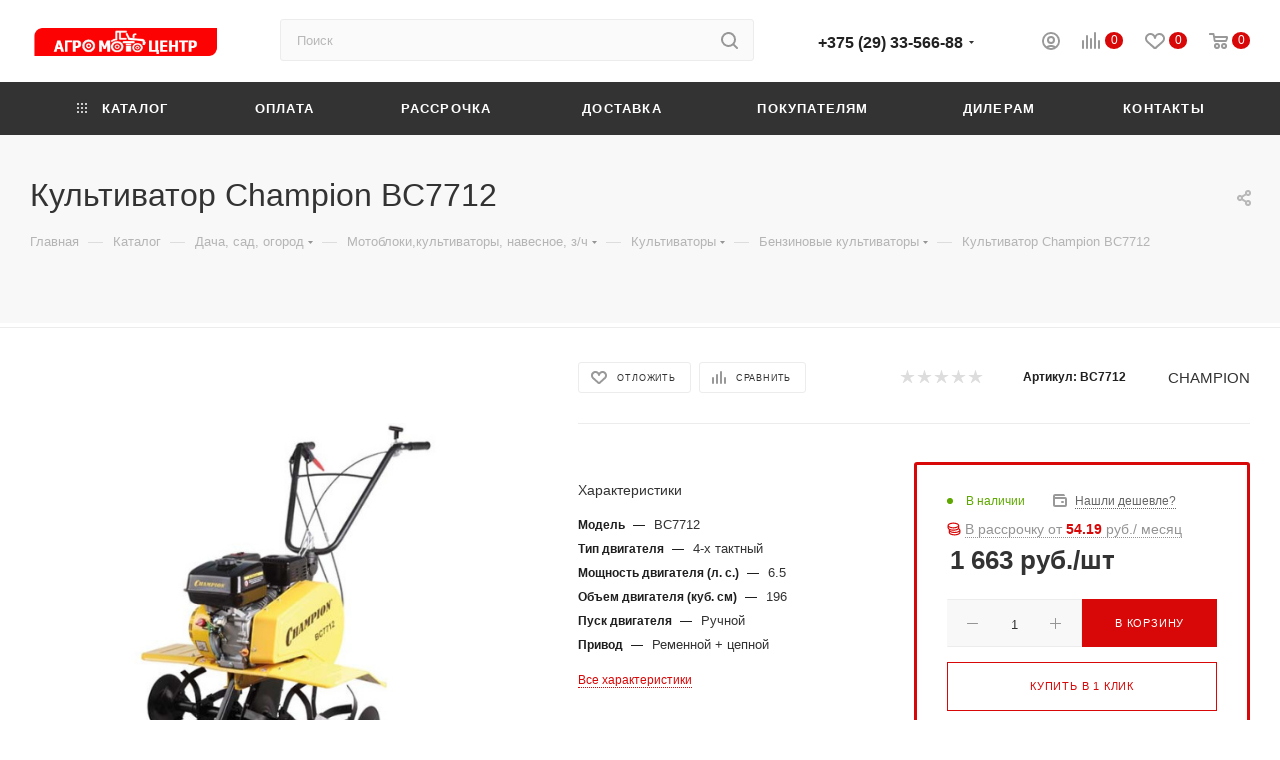

--- FILE ---
content_type: text/html; charset=UTF-8
request_url: https://kultivator.by/catalog/5410:kultivator-champion-bc7712.html
body_size: 107492
content:
<!DOCTYPE html>
<html xmlns="http://www.w3.org/1999/xhtml" xml:lang="ru" lang="ru"  >
<head>
	<title>Культиватор Champion BC7712 – купить в Минске | Цена 1293.00 byn</title>
	<meta name="viewport" content="initial-scale=1.0, width=device-width" />
	<meta name="HandheldFriendly" content="true" />
	<meta name="yes" content="yes" />
	<meta name="apple-mobile-web-app-status-bar-style" content="black" />
	<meta name="SKYPE_TOOLBAR" content="SKYPE_TOOLBAR_PARSER_COMPATIBLE" />
	<meta http-equiv="Content-Type" content="text/html; charset=UTF-8" />
<meta name="keywords" content="интернет-магазин, заказать, купить" />
<meta name="description" content="Культиватор Champion BC7712 по выгодной цене – от 1293.00 рублей, производитель CHAMPION: ✓ Характеристики, описание, фото. ✓ Гарантия 12. Рассрочка! ► Доставка по всей Беларуси." />
<link href="/bitrix/css/aspro.max/notice.css?16463109683623"  rel="stylesheet" />
<link href="/bitrix/js/ui/design-tokens/dist/ui.design-tokens.css?173994831026358"  rel="stylesheet" />
<link href="/bitrix/js/ui/fonts/opensans/ui.font.opensans.css?16765296132555"  rel="stylesheet" />
<link href="/bitrix/js/main/popup/dist/main.popup.bundle.css?173994852729852"  rel="stylesheet" />
<link href="/bitrix/cache/css/s1/aspro_max/page_27002fca6b871a82110b639a0cb43d32/page_27002fca6b871a82110b639a0cb43d32_v1.css?1769558895128922"  rel="stylesheet" />
<link href="/bitrix/cache/css/s1/aspro_max/default_42eb501d5817c5b3984f0eac33c38040/default_42eb501d5817c5b3984f0eac33c38040_v1.css?176955889560033"  rel="stylesheet" />
<link href="/bitrix/panel/main/popup.css?167652967122696"  rel="stylesheet" />
<link href="/bitrix/cache/css/s1/aspro_max/template_285a14dd5d462eccabdc3295e0d015cb/template_285a14dd5d462eccabdc3295e0d015cb_v1.css?17695587141439037"  data-template-style="true" rel="stylesheet" />
<script>if(!window.BX)window.BX={};if(!window.BX.message)window.BX.message=function(mess){if(typeof mess==='object'){for(let i in mess) {BX.message[i]=mess[i];} return true;}};</script>
<script>(window.BX||top.BX).message({"JS_CORE_LOADING":"Загрузка...","JS_CORE_NO_DATA":"- Нет данных -","JS_CORE_WINDOW_CLOSE":"Закрыть","JS_CORE_WINDOW_EXPAND":"Развернуть","JS_CORE_WINDOW_NARROW":"Свернуть в окно","JS_CORE_WINDOW_SAVE":"Сохранить","JS_CORE_WINDOW_CANCEL":"Отменить","JS_CORE_WINDOW_CONTINUE":"Продолжить","JS_CORE_H":"ч","JS_CORE_M":"м","JS_CORE_S":"с","JSADM_AI_HIDE_EXTRA":"Скрыть лишние","JSADM_AI_ALL_NOTIF":"Показать все","JSADM_AUTH_REQ":"Требуется авторизация!","JS_CORE_WINDOW_AUTH":"Войти","JS_CORE_IMAGE_FULL":"Полный размер"});</script>
<script src="/bitrix/js/main/core/core.js?1739948520498062"></script>
<script>BX.Runtime.registerExtension({"name":"main.core","namespace":"BX","loaded":true});</script>
<script>BX.setJSList(["\/bitrix\/js\/main\/core\/core_ajax.js","\/bitrix\/js\/main\/core\/core_promise.js","\/bitrix\/js\/main\/polyfill\/promise\/js\/promise.js","\/bitrix\/js\/main\/loadext\/loadext.js","\/bitrix\/js\/main\/loadext\/extension.js","\/bitrix\/js\/main\/polyfill\/promise\/js\/promise.js","\/bitrix\/js\/main\/polyfill\/find\/js\/find.js","\/bitrix\/js\/main\/polyfill\/includes\/js\/includes.js","\/bitrix\/js\/main\/polyfill\/matches\/js\/matches.js","\/bitrix\/js\/ui\/polyfill\/closest\/js\/closest.js","\/bitrix\/js\/main\/polyfill\/fill\/main.polyfill.fill.js","\/bitrix\/js\/main\/polyfill\/find\/js\/find.js","\/bitrix\/js\/main\/polyfill\/matches\/js\/matches.js","\/bitrix\/js\/main\/polyfill\/core\/dist\/polyfill.bundle.js","\/bitrix\/js\/main\/core\/core.js","\/bitrix\/js\/main\/polyfill\/intersectionobserver\/js\/intersectionobserver.js","\/bitrix\/js\/main\/lazyload\/dist\/lazyload.bundle.js","\/bitrix\/js\/main\/polyfill\/core\/dist\/polyfill.bundle.js","\/bitrix\/js\/main\/parambag\/dist\/parambag.bundle.js"]);
</script>
<script>BX.Runtime.registerExtension({"name":"pull.protobuf","namespace":"BX","loaded":true});</script>
<script>BX.Runtime.registerExtension({"name":"rest.client","namespace":"window","loaded":true});</script>
<script>(window.BX||top.BX).message({"pull_server_enabled":"N","pull_config_timestamp":0,"pull_guest_mode":"N","pull_guest_user_id":0});(window.BX||top.BX).message({"PULL_OLD_REVISION":"Для продолжения корректной работы с сайтом необходимо перезагрузить страницу."});</script>
<script>BX.Runtime.registerExtension({"name":"pull.client","namespace":"BX","loaded":true});</script>
<script>BX.Runtime.registerExtension({"name":"pull","namespace":"window","loaded":true});</script>
<script>(window.BX||top.BX).message({"NOTICE_ADDED2CART":"В корзине","NOTICE_CLOSE":"Закрыть","NOTICE_MORE":"и ещё #COUNT# #PRODUCTS#","NOTICE_PRODUCT0":"товаров","NOTICE_PRODUCT1":"товар","NOTICE_PRODUCT2":"товара","NOTICE_ADDED2DELAY":"В отложенных","NOTICE_ADDED2COMPARE":"В сравнении"});</script>
<script>BX.Runtime.registerExtension({"name":"aspro_notice","namespace":"window","loaded":true});</script>
<script>BX.Runtime.registerExtension({"name":"ui.design-tokens","namespace":"window","loaded":true});</script>
<script>BX.Runtime.registerExtension({"name":"ui.fonts.opensans","namespace":"window","loaded":true});</script>
<script>BX.Runtime.registerExtension({"name":"main.popup","namespace":"BX.Main","loaded":true});</script>
<script>BX.Runtime.registerExtension({"name":"popup","namespace":"window","loaded":true});</script>
<script>BX.Runtime.registerExtension({"name":"main.pageobject","namespace":"window","loaded":true});</script>
<script>(window.BX||top.BX).message({"JS_CORE_LOADING":"Загрузка...","JS_CORE_NO_DATA":"- Нет данных -","JS_CORE_WINDOW_CLOSE":"Закрыть","JS_CORE_WINDOW_EXPAND":"Развернуть","JS_CORE_WINDOW_NARROW":"Свернуть в окно","JS_CORE_WINDOW_SAVE":"Сохранить","JS_CORE_WINDOW_CANCEL":"Отменить","JS_CORE_WINDOW_CONTINUE":"Продолжить","JS_CORE_H":"ч","JS_CORE_M":"м","JS_CORE_S":"с","JSADM_AI_HIDE_EXTRA":"Скрыть лишние","JSADM_AI_ALL_NOTIF":"Показать все","JSADM_AUTH_REQ":"Требуется авторизация!","JS_CORE_WINDOW_AUTH":"Войти","JS_CORE_IMAGE_FULL":"Полный размер"});</script>
<script>BX.Runtime.registerExtension({"name":"window","namespace":"window","loaded":true});</script>
<script type="extension/settings" data-extension="currency.currency-core">{"region":"by"}</script>
<script>BX.Runtime.registerExtension({"name":"currency.currency-core","namespace":"BX.Currency","loaded":true});</script>
<script>BX.Runtime.registerExtension({"name":"currency","namespace":"window","loaded":true});</script>
<script>BX.Runtime.registerExtension({"name":"aspro_swiper_init","namespace":"window","loaded":true});</script>
<script>BX.Runtime.registerExtension({"name":"aspro_swiper","namespace":"window","loaded":true});</script>
<script>BX.Runtime.registerExtension({"name":"aspro_swiper_main_styles","namespace":"window","loaded":true});</script>
<script>BX.Runtime.registerExtension({"name":"ls","namespace":"window","loaded":true});</script>
<script>BX.Runtime.registerExtension({"name":"aspro_owl_carousel","namespace":"window","loaded":true});</script>
<script>BX.Runtime.registerExtension({"name":"aspro_catalog_element","namespace":"window","loaded":true});</script>
<script>BX.Runtime.registerExtension({"name":"aspro_fancybox","namespace":"window","loaded":true});</script>
<script>BX.Runtime.registerExtension({"name":"aspro_animation_ext","namespace":"window","loaded":true});</script>
<script>(window.BX||top.BX).message({"LANGUAGE_ID":"ru","FORMAT_DATE":"DD.MM.YYYY","FORMAT_DATETIME":"DD.MM.YYYY HH:MI:SS","COOKIE_PREFIX":"BITRIX_SM","SERVER_TZ_OFFSET":"10800","UTF_MODE":"Y","SITE_ID":"s1","SITE_DIR":"\/","USER_ID":"","SERVER_TIME":1769605100,"USER_TZ_OFFSET":0,"USER_TZ_AUTO":"Y","bitrix_sessid":"b8d26518e3e0adaedd24218ec3a13d2e"});</script>

<script  src="/bitrix/cache/js/s1/aspro_max/kernel_main/kernel_main_v1.js?1769604210296899"></script>
<script src="/bitrix/js/pull/protobuf/protobuf.js?1646310473274055"></script>
<script src="/bitrix/js/pull/protobuf/model.js?164631047370928"></script>
<script src="/bitrix/js/rest/client/rest.client.js?164631047817414"></script>
<script src="/bitrix/js/pull/client/pull.client.js?173994824683600"></script>
<script src="/bitrix/js/main/ajax.js?164631035035509"></script>
<script src="/bitrix/js/aspro.max/notice.js?164631096824238"></script>
<script src="/bitrix/js/main/popup/dist/main.popup.bundle.js?1739948527117175"></script>
<script src="/bitrix/js/main/rating.js?173994835216557"></script>
<script src="/bitrix/js/currency/currency-core/dist/currency-core.bundle.js?17399481698800"></script>
<script src="/bitrix/js/currency/core_currency.js?17399481691181"></script>
<script src="/bitrix/js/main/core/core_ls.js?17399485274201"></script>
<script>BX.setJSList(["\/bitrix\/js\/main\/pageobject\/pageobject.js","\/bitrix\/js\/main\/core\/core_window.js","\/bitrix\/js\/main\/core\/core_fx.js","\/bitrix\/js\/main\/session.js","\/bitrix\/js\/main\/date\/main.date.js","\/bitrix\/js\/main\/core\/core_date.js","\/bitrix\/js\/main\/utils.js","\/bitrix\/js\/main\/dd.js","\/bitrix\/js\/main\/core\/core_uf.js","\/bitrix\/js\/main\/core\/core_dd.js","\/bitrix\/js\/main\/core\/core_tooltip.js","\/local\/templates\/.default\/components\/bitrix\/catalog\/main\/script.js","\/local\/templates\/.default\/components\/bitrix\/catalog.element\/main3\/script.js","\/bitrix\/templates\/aspro_max\/components\/bitrix\/sale.prediction.product.detail\/main\/script.js","\/bitrix\/templates\/aspro_max\/components\/bitrix\/sale.gift.product\/main\/script.js","\/bitrix\/templates\/aspro_max\/components\/bitrix\/sale.gift.main.products\/main\/script.js","\/bitrix\/templates\/aspro_max\/js\/slider.swiper.min.js","\/bitrix\/templates\/aspro_max\/vendor\/js\/carousel\/swiper\/swiper-bundle.min.js","\/bitrix\/templates\/aspro_max\/js\/jquery.history.js","\/bitrix\/templates\/aspro_max\/vendor\/js\/carousel\/owl\/owl.carousel.min.js","\/bitrix\/templates\/aspro_max\/js\/catalog_element.min.js","\/bitrix\/templates\/aspro_max\/js\/jquery.fancybox.min.js","\/bitrix\/templates\/aspro_max\/js\/observer.js","\/bitrix\/templates\/aspro_max\/js\/jquery.actual.min.js","\/bitrix\/templates\/aspro_max\/js\/jqModal.js","\/bitrix\/templates\/aspro_max\/vendor\/js\/bootstrap.js","\/bitrix\/templates\/aspro_max\/vendor\/js\/jquery.appear.js","\/bitrix\/templates\/aspro_max\/vendor\/js\/ripple.js","\/bitrix\/templates\/aspro_max\/vendor\/js\/velocity\/velocity.js","\/bitrix\/templates\/aspro_max\/vendor\/js\/velocity\/velocity.ui.js","\/bitrix\/templates\/aspro_max\/js\/browser.js","\/bitrix\/templates\/aspro_max\/js\/jquery.uniform.min.js","\/bitrix\/templates\/aspro_max\/vendor\/js\/sticky-sidebar.js","\/bitrix\/templates\/aspro_max\/js\/jquery.validate.min.js","\/bitrix\/templates\/aspro_max\/js\/jquery.inputmask.bundle.min.js","\/bitrix\/templates\/aspro_max\/js\/jquery.easing.1.3.js","\/bitrix\/templates\/aspro_max\/js\/equalize.min.js","\/bitrix\/templates\/aspro_max\/js\/jquery.alphanumeric.js","\/bitrix\/templates\/aspro_max\/js\/jquery.cookie.js","\/bitrix\/templates\/aspro_max\/js\/jquery.plugin.min.js","\/bitrix\/templates\/aspro_max\/js\/jquery.countdown.min.js","\/bitrix\/templates\/aspro_max\/js\/jquery.countdown-ru.js","\/bitrix\/templates\/aspro_max\/js\/jquery.ikSelect.js","\/bitrix\/templates\/aspro_max\/js\/jquery.mobile.custom.touch.min.js","\/bitrix\/templates\/aspro_max\/js\/jquery.dotdotdot.js","\/bitrix\/templates\/aspro_max\/js\/rating_likes.js","\/bitrix\/templates\/aspro_max\/js\/buy_services.js","\/bitrix\/templates\/aspro_max\/js\/mobile.js","\/bitrix\/templates\/aspro_max\/js\/jquery.mousewheel.min.js","\/bitrix\/templates\/aspro_max\/js\/jquery.mCustomScrollbar.js","\/bitrix\/templates\/aspro_max\/js\/scrollTabs.js","\/bitrix\/templates\/aspro_max\/js\/main.js","\/bitrix\/templates\/aspro_max\/js\/blocks\/blocks.js","\/bitrix\/components\/bitrix\/search.title\/script.js","\/bitrix\/templates\/aspro_max\/components\/bitrix\/search.title\/mega_menu\/script.js","\/bitrix\/templates\/aspro_max\/components\/bitrix\/search.title\/corp\/script.js","\/bitrix\/templates\/aspro_max\/components\/bitrix\/menu\/top\/script.js","\/bitrix\/components\/aspro\/marketing.popup.max\/templates\/.default\/script.js","\/bitrix\/templates\/aspro_max\/components\/bitrix\/search.title\/fixed\/script.js","\/bitrix\/templates\/aspro_max\/js\/custom.js","\/bitrix\/templates\/aspro_max\/components\/bitrix\/catalog.comments\/catalog\/script.js"]);</script>
<script>BX.setCSSList(["\/local\/templates\/.default\/components\/bitrix\/catalog\/main\/style.css","\/bitrix\/templates\/aspro_max\/components\/bitrix\/sale.gift.main.products\/main\/style.css","\/bitrix\/templates\/aspro_max\/vendor\/css\/carousel\/swiper\/swiper-bundle.min.css","\/bitrix\/templates\/aspro_max\/css\/slider.swiper.min.css","\/bitrix\/templates\/aspro_max\/css\/main_slider.min.css","\/bitrix\/templates\/aspro_max\/vendor\/css\/carousel\/owl\/owl.carousel.min.css","\/bitrix\/templates\/aspro_max\/vendor\/css\/carousel\/owl\/owl.theme.default.min.css","\/bitrix\/templates\/aspro_max\/css\/jquery.fancybox.min.css","\/bitrix\/templates\/aspro_max\/css\/animation\/animation_ext.css","\/bitrix\/templates\/aspro_max\/css\/fonts\/montserrat\/css\/montserrat.min.css","\/bitrix\/templates\/aspro_max\/css\/blocks\/dark-light-theme.css","\/bitrix\/templates\/aspro_max\/css\/colored.css","\/bitrix\/templates\/aspro_max\/vendor\/css\/bootstrap.css","\/bitrix\/templates\/aspro_max\/css\/styles.css","\/bitrix\/templates\/aspro_max\/css\/blocks\/blocks.css","\/bitrix\/templates\/aspro_max\/css\/blocks\/common.blocks\/counter-state\/counter-state.css","\/bitrix\/templates\/aspro_max\/css\/banners.css","\/bitrix\/templates\/aspro_max\/css\/menu.css","\/bitrix\/templates\/aspro_max\/css\/catalog.css","\/bitrix\/templates\/aspro_max\/css\/jquery.mCustomScrollbar.min.css","\/bitrix\/templates\/aspro_max\/vendor\/css\/ripple.css","\/bitrix\/templates\/aspro_max\/css\/left_block_main_page.css","\/bitrix\/templates\/aspro_max\/css\/stores.css","\/bitrix\/templates\/aspro_max\/css\/yandex_map.css","\/bitrix\/templates\/aspro_max\/css\/buy_services.css","\/bitrix\/templates\/aspro_max\/css\/header_fixed.css","\/bitrix\/templates\/aspro_max\/ajax\/ajax.css","\/bitrix\/templates\/aspro_max\/components\/bitrix\/search.title\/corp\/style.css","\/local\/templates\/.default\/components\/bitrix\/breadcrumb\/main\/style.css","\/bitrix\/templates\/aspro_max\/css\/footer.css","\/bitrix\/components\/aspro\/marketing.popup.max\/templates\/.default\/style.css","\/bitrix\/templates\/aspro_max\/styles.css","\/bitrix\/templates\/aspro_max\/template_styles.css","\/bitrix\/templates\/aspro_max\/css\/header.css","\/bitrix\/templates\/aspro_max\/css\/media.css","\/bitrix\/templates\/aspro_max\/css\/h1-medium.css","\/bitrix\/templates\/aspro_max\/themes\/custom_s1\/theme.css","\/bitrix\/templates\/aspro_max\/css\/widths\/width-3.css","\/bitrix\/templates\/aspro_max\/css\/fonts\/font-10.css","\/bitrix\/templates\/aspro_max\/css\/custom.css","\/bitrix\/templates\/aspro_max\/components\/bitrix\/catalog.comments\/catalog\/style.css","\/bitrix\/components\/bitrix\/blog\/templates\/.default\/style.css","\/bitrix\/components\/bitrix\/blog\/templates\/.default\/themes\/green\/style.css","\/bitrix\/components\/bitrix\/rating.vote\/templates\/standart_text\/style.css"]);</script>
<script data-skip-moving='true'>window['asproRecaptcha'] = {params: {'recaptchaColor':'light','recaptchaLogoShow':'y','recaptchaSize':'normal','recaptchaBadge':'bottomright','recaptchaLang':'ru'},key: '6LeAYhogAAAAAPpm7guJrW4511MLpoGBrxfJzK6E',ver: '2'};</script>
<script data-skip-moving='true'>!function(c,t,n,p){function s(e){var a=t.getElementById(e);if(a&&!(a.className.indexOf("g-recaptcha")<0)&&c.grecaptcha)if("3"==c[p].ver)a.innerHTML='<textarea class="g-recaptcha-response" style="display:none;resize:0;" name="g-recaptcha-response"></textarea>',grecaptcha.ready(function(){grecaptcha.execute(c[p].key,{action:"maxscore"}).then(function(e){a.innerHTML='<textarea class="g-recaptcha-response" style="display:none;resize:0;" name="g-recaptcha-response">'+e+"</textarea>"})});else{if(a.children.length)return;var r=grecaptcha.render(e,{sitekey:c[p].key+"",theme:c[p].params.recaptchaColor+"",size:c[p].params.recaptchaSize+"",callback:"onCaptchaVerify"+c[p].params.recaptchaSize,badge:c[p].params.recaptchaBadge});$(a).attr("data-widgetid",r)}}c.onLoadRenderRecaptcha=function(){var e=[];for(var a in c[n].args)if(c[n].args.hasOwnProperty(a)){var r=c[n].args[a][0];-1==e.indexOf(r)&&(e.push(r),s(r))}c[n]=function(e){s(e)}},c[n]=c[n]||function(){var e,a,r;c[n].args=c[n].args||[],c[n].args.push(arguments),a="recaptchaApiLoader",(e=t).getElementById(a)||((r=e.createElement("script")).id=a,r.src="//www.google.com/recaptcha/api.js?hl="+c[p].params.recaptchaLang+"&onload=onLoadRenderRecaptcha&render="+("3"==c[p].ver?c[p].key:"explicit"),e.head.appendChild(r))}}(window,document,"renderRecaptchaById","asproRecaptcha");</script>
<script data-skip-moving='true'>!function(){function d(a){for(var e=a;e;)if("form"===(e=e.parentNode).nodeName.toLowerCase())return e;return null}function i(a){var e=[],t=null,n=!1;void 0!==a&&(n=null!==a),t=n?a.getElementsByTagName("input"):document.getElementsByName("captcha_word");for(var r=0;r<t.length;r++)"captcha_word"===t[r].name&&e.push(t[r]);return e}function l(a){for(var e=[],t=a.getElementsByTagName("img"),n=0;n<t.length;n++)!/\/bitrix\/tools\/captcha.php\?(captcha_code|captcha_sid)=[^>]*?/i.test(t[n].src)&&"captcha"!==t[n].id||e.push(t[n]);return e}function h(a){var e="recaptcha-dynamic-"+(new Date).getTime();if(null!==document.getElementById(e)){for(var t=null;t=Math.floor(65535*Math.random()),null!==document.getElementById(e+t););e+=t}var n=document.createElement("div");n.id=e,n.className="g-recaptcha",n.attributes["data-sitekey"]=window.asproRecaptcha.key,a.parentNode&&(a.parentNode.className+=" recaptcha_text",a.parentNode.replaceChild(n,a)),"3"==window.asproRecaptcha.ver&&(a.closest(".captcha-row").style.display="none"),renderRecaptchaById(e)}function a(){for(var a,e,t,n,r=function(){var a=i(null);if(0===a.length)return[];for(var e=[],t=0;t<a.length;t++){var n=d(a[t]);null!==n&&e.push(n)}return e}(),c=0;c<r.length;c++){var o=r[c],p=i(o);if(0!==p.length){var s=l(o);if(0!==s.length){for(a=0;a<p.length;a++)h(p[a]);for(a=0;a<s.length;a++)t=s[a],n="[data-uri]",t.attributes.src=n,t.style.display="none","src"in t&&(t.parentNode&&-1===t.parentNode.className.indexOf("recaptcha_tmp_img")&&(t.parentNode.className+=" recaptcha_tmp_img"),t.src=n);e=o,"function"==typeof $&&$(e).find(".captcha-row label > span").length&&$(e).find(".captcha-row label > span").html(BX.message("RECAPTCHA_TEXT")+' <span class="star">*</span>')}}}}document.addEventListener?document.addEventListener("DOMNodeInserted",function(){try{return(function(){if("undefined"!=typeof renderRecaptchaById)for(var a=document.getElementsByClassName("g-recaptcha"),e=0;e<a.length;e++){var t=a[e];if(0===t.innerHTML.length){var n=t.id;if("string"==typeof n&&0!==n.length){if("3"==window.asproRecaptcha.ver)t.closest(".captcha-row").style.display="none";else if("function"==typeof $){var r=$(t).closest(".captcha-row");r.length&&(r.addClass(window.asproRecaptcha.params.recaptchaSize+" logo_captcha_"+window.asproRecaptcha.params.recaptchaLogoShow+" "+window.asproRecaptcha.params.recaptchaBadge),r.find(".captcha_image").addClass("recaptcha_tmp_img"),r.find(".captcha_input").addClass("recaptcha_text"),"invisible"!==window.asproRecaptcha.params.recaptchaSize&&(r.find("input.recaptcha").length||$('<input type="text" class="recaptcha" value="" />').appendTo(r)))}renderRecaptchaById(n)}}}}(),window.renderRecaptchaById&&window.asproRecaptcha&&window.asproRecaptcha.key)?(a(),!0):(console.error("Bad captcha keys or module error"),!0)}catch(a){return console.error(a),!0}},!1):console.warn("Your browser does not support dynamic ReCaptcha replacement")}();</script>
<script>
					(function () {
						"use strict";
						var counter = function ()
						{
							var cookie = (function (name) {
								var parts = ("; " + document.cookie).split("; " + name + "=");
								if (parts.length == 2) {
									try {return JSON.parse(decodeURIComponent(parts.pop().split(";").shift()));}
									catch (e) {}
								}
							})("BITRIX_CONVERSION_CONTEXT_s1");
							if (cookie && cookie.EXPIRE >= BX.message("SERVER_TIME"))
								return;
							var request = new XMLHttpRequest();
							request.open("POST", "/bitrix/tools/conversion/ajax_counter.php", true);
							request.setRequestHeader("Content-type", "application/x-www-form-urlencoded");
							request.send(
								"SITE_ID="+encodeURIComponent("s1")+
								"&sessid="+encodeURIComponent(BX.bitrix_sessid())+
								"&HTTP_REFERER="+encodeURIComponent(document.referrer)
							);
						};
						if (window.frameRequestStart === true)
							BX.addCustomEvent("onFrameDataReceived", counter);
						else
							BX.ready(counter);
					})();
				</script>
<script>BX.message({'PHONE':'Телефон','FAST_VIEW':'Быстрый просмотр','TABLES_SIZE_TITLE':'Подбор размера','SOCIAL':'Социальные сети','DESCRIPTION':'Описание магазина','ITEMS':'Товары','LOGO':'Логотип','REGISTER_INCLUDE_AREA':'Текст о регистрации','AUTH_INCLUDE_AREA':'Текст об авторизации','FRONT_IMG':'Изображение компании','EMPTY_CART':'пуста','CATALOG_VIEW_MORE':'... Показать все','CATALOG_VIEW_LESS':'... Свернуть','JS_REQUIRED':'Заполните это поле','JS_FORMAT':'Неверный формат','JS_FILE_EXT':'Недопустимое расширение файла','JS_PASSWORD_COPY':'Пароли не совпадают','JS_PASSWORD_LENGTH':'Минимум 6 символов','JS_ERROR':'Неверно заполнено поле','JS_FILE_SIZE':'Максимальный размер 5мб','JS_FILE_BUTTON_NAME':'Выберите файл','JS_FILE_DEFAULT':'Прикрепите файл','JS_DATE':'Некорректная дата','JS_DATETIME':'Некорректная дата/время','JS_REQUIRED_LICENSES':'Согласитесь с условиями','JS_REQUIRED_OFFER':'Согласитесь с условиями','LICENSE_PROP':'Согласие на обработку персональных данных','LOGIN_LEN':'Введите минимум {0} символа','FANCY_CLOSE':'Закрыть','FANCY_NEXT':'Следующий','FANCY_PREV':'Предыдущий','TOP_AUTH_REGISTER':'Регистрация','CALLBACK':'Заказать звонок','ASK':'Задать вопрос','REVIEW':'Оставить отзыв','S_CALLBACK':'Заказать звонок','UNTIL_AKC':'До конца акции','TITLE_QUANTITY_BLOCK':'Остаток','TITLE_QUANTITY':'шт','TOTAL_SUMM_ITEM':'Общая стоимость ','SUBSCRIBE_SUCCESS':'Вы успешно подписались','RECAPTCHA_TEXT':'Подтвердите, что вы не робот','JS_RECAPTCHA_ERROR':'Пройдите проверку','COUNTDOWN_SEC':'сек','COUNTDOWN_MIN':'мин','COUNTDOWN_HOUR':'час','COUNTDOWN_DAY0':'дн','COUNTDOWN_DAY1':'дн','COUNTDOWN_DAY2':'дн','COUNTDOWN_WEAK0':'Недель','COUNTDOWN_WEAK1':'Неделя','COUNTDOWN_WEAK2':'Недели','COUNTDOWN_MONTH0':'Месяцев','COUNTDOWN_MONTH1':'Месяц','COUNTDOWN_MONTH2':'Месяца','COUNTDOWN_YEAR0':'Лет','COUNTDOWN_YEAR1':'Год','COUNTDOWN_YEAR2':'Года','COUNTDOWN_COMPACT_SEC':'с','COUNTDOWN_COMPACT_MIN':'м','COUNTDOWN_COMPACT_HOUR':'ч','COUNTDOWN_COMPACT_DAY':'д','COUNTDOWN_COMPACT_WEAK':'н','COUNTDOWN_COMPACT_MONTH':'м','COUNTDOWN_COMPACT_YEAR0':'л','COUNTDOWN_COMPACT_YEAR1':'г','CATALOG_PARTIAL_BASKET_PROPERTIES_ERROR':'Заполнены не все свойства у добавляемого товара','CATALOG_EMPTY_BASKET_PROPERTIES_ERROR':'Выберите свойства товара, добавляемые в корзину в параметрах компонента','CATALOG_ELEMENT_NOT_FOUND':'Элемент не найден','ERROR_ADD2BASKET':'Ошибка добавления товара в корзину','CATALOG_SUCCESSFUL_ADD_TO_BASKET':'Успешное добавление товара в корзину','ERROR_BASKET_TITLE':'Ошибка корзины','ERROR_BASKET_PROP_TITLE':'Выберите свойства, добавляемые в корзину','ERROR_BASKET_BUTTON':'Выбрать','BASKET_TOP':'Корзина в шапке','ERROR_ADD_DELAY_ITEM':'Ошибка отложенной корзины','VIEWED_TITLE':'Ранее вы смотрели','VIEWED_BEFORE':'Ранее вы смотрели','BEST_TITLE':'Лучшие предложения','CT_BST_SEARCH_BUTTON':'Поиск','CT_BST_SEARCH2_BUTTON':'Найти','BASKET_PRINT_BUTTON':'Распечатать','BASKET_CLEAR_ALL_BUTTON':'Очистить','BASKET_QUICK_ORDER_BUTTON':'Быстрый заказ','BASKET_CONTINUE_BUTTON':'Продолжить покупки','BASKET_ORDER_BUTTON':'Оформить заказ','SHARE_BUTTON':'Поделиться','BASKET_CHANGE_TITLE':'Ваш заказ','BASKET_CHANGE_LINK':'Изменить','MORE_INFO_SKU':'Купить','FROM':'от','BEFORE':'до','TITLE_BLOCK_VIEWED_NAME':'Ранее вы смотрели','T_BASKET':'Корзина','FILTER_EXPAND_VALUES':'Показать все','FILTER_HIDE_VALUES':'Свернуть','FULL_ORDER':'Полный заказ','CUSTOM_COLOR_CHOOSE':'Выбрать','CUSTOM_COLOR_CANCEL':'Отмена','S_MOBILE_MENU':'Меню','MAX_T_MENU_BACK':'Назад','MAX_T_MENU_CALLBACK':'Обратная связь','MAX_T_MENU_CONTACTS_TITLE':'Будьте на связи','SEARCH_TITLE':'Поиск','SOCIAL_TITLE':'Оставайтесь на связи','HEADER_SCHEDULE':'Время работы','SEO_TEXT':'SEO описание','COMPANY_IMG':'Картинка компании','COMPANY_TEXT':'Описание компании','CONFIG_SAVE_SUCCESS':'Настройки сохранены','CONFIG_SAVE_FAIL':'Ошибка сохранения настроек','ITEM_ECONOMY':'Экономия','ITEM_ARTICLE':'Артикул: ','JS_FORMAT_ORDER':'имеет неверный формат','JS_BASKET_COUNT_TITLE':'В корзине товаров на SUMM','POPUP_VIDEO':'Видео','POPUP_GIFT_TEXT':'Нашли что-то особенное? Намекните другу о подарке!','ORDER_FIO_LABEL':'Ф.И.О.','ORDER_PHONE_LABEL':'Телефон','ORDER_REGISTER_BUTTON':'Регистрация','PRICES_TYPE':'Варианты цен','FILTER_HELPER_VALUES':' знач.','SHOW_MORE_SCU_MAIN':'Еще #COUNT#','SHOW_MORE_SCU_1':'предложение','SHOW_MORE_SCU_2':'предложения','SHOW_MORE_SCU_3':'предложений','PARENT_ITEM_NOT_FOUND':'Не найден основной товар для услуги в корзине. Обновите страницу и попробуйте снова.','/home/kultivat/public_html/bitrix/modules/aspro.max/lang/ru/classes/general/CMax.php':{'CABINET_LINK':'Кабинет дилера','AUTHORIZE_TITLE':'Личный кабинет дилера'}})</script>
<meta name="theme-color" content="#d90808">
<style>:root{--theme-base-color: #d90808;--theme-base-opacity-color: #d908081a;--theme-base-color-saturation:93%;--theme-base-color-lightness:44%;}</style>
<script data-skip-moving="true">window.lazySizesConfig = window.lazySizesConfig || {};lazySizesConfig.loadMode = 1;lazySizesConfig.expand = 200;lazySizesConfig.expFactor = 1;lazySizesConfig.hFac = 0.1;window.lazySizesConfig.lazyClass = "lazy";</script>
<script src="/bitrix/templates/aspro_max/js/lazysizes.min.js" data-skip-moving="true" defer=""></script>
<script src="/bitrix/templates/aspro_max/js/ls.unveilhooks.min.js" data-skip-moving="true" defer=""></script>
<link href="/bitrix/templates/aspro_max/css/print.css?164631288023580" data-template-style="true" rel="stylesheet" media="print">
					<script data-skip-moving="true" src="/bitrix/js/aspro.max/jquery-2.1.3.min.js"></script>
					<script data-skip-moving="true" src="/bitrix/templates/aspro_max/js/speed.min.js?=1646312880"></script>
<link rel="shortcut icon" href="/favicon.png" type="image/png" />
<link rel="apple-touch-icon" sizes="180x180" href="/include/apple-touch-icon.png" />
<meta property="og:description" content="6.5л.с, 196см3, , ширина вспашки 30-54-78см" />
<meta property="og:image" content="https://kultivator.by/upload/iblock/7a0/p2mrb7drbqykrjfzprrkvz88kabbhadj.jpg" />
<link rel="image_src" href="https://kultivator.by/upload/iblock/7a0/p2mrb7drbqykrjfzprrkvz88kabbhadj.jpg"  />
<meta property="og:title" content="Культиватор Champion BC7712 – купить в Минске | Цена 1293.00 byn" />
<meta property="og:type" content="website" />
<meta property="og:url" content="https://kultivator.by/catalog/5410:kultivator-champion-bc7712.html" />

<script  src="/bitrix/cache/js/s1/aspro_max/template_22b270643c28b06a9fb3a11a57fad653/template_22b270643c28b06a9fb3a11a57fad653_v1.js?1769558714963488"></script>
<script  src="/bitrix/cache/js/s1/aspro_max/page_58da0433d62bf7604cc390ea16713ef3/page_58da0433d62bf7604cc390ea16713ef3_v1.js?1769558895479221"></script>
<script  src="/bitrix/cache/js/s1/aspro_max/default_72b93f920f212722c15115c3a003b3fd/default_72b93f920f212722c15115c3a003b3fd_v1.js?17695588957728"></script>
<script>var _ba = _ba || []; _ba.push(["aid", "fb413b8ce0ba3b13e91c13209cce5449"]); _ba.push(["host", "kultivator.by"]); (function() {var ba = document.createElement("script"); ba.type = "text/javascript"; ba.async = true;ba.src = (document.location.protocol == "https:" ? "https://" : "http://") + "bitrix.info/ba.js";var s = document.getElementsByTagName("script")[0];s.parentNode.insertBefore(ba, s);})();</script>


<!--Агромотоцентр -->
<!-- Google Tag Manager -->
<script>(function(w,d,s,l,i){w[l]=w[l]||[];w[l].push({'gtm.start':
new Date().getTime(),event:'gtm.js'});var f=d.getElementsByTagName(s)[0],
j=d.createElement(s),dl=l!='dataLayer'?'&l='+l:'';j.async=true;j.src=
'https://www.googletagmanager.com/gtm.js?id='+i+dl;f.parentNode.insertBefore(j,f);
})(window,document,'script','dataLayer','GTM-PSVP7X');</script>
<!-- End Google Tag Manager -->
<meta name="yandex-verification" content="59b83cd1869e8ca4" />
<!-- Yandex.Metrika counter -->
<script >
  (function(m,e,t,r,i,k,a){m[i]=m[i]||function(){(m[i].a=m[i].a||[]).push(arguments)};
  m[i].l=1*new Date();
  for (var j = 0; j < document.scripts.length; j++) {if (document.scripts[j].src === r) { return; }}
  k=e.createElement(t),a=e.getElementsByTagName(t)[0],k.async=1,k.src=r,a.parentNode.insertBefore(k,a)})
  (window, document, "script", "https://mc.yandex.ru/metrika/tag.js", "ym");
  ym(25426232, "init", {
       clickmap:true,
       trackLinks:true,
       accurateTrackBounce:true,
       webvisor:true,
       ecommerce:"dataLayer"
  });
</script>
<noscript><div></div></noscript>
<!-- /Yandex.Metrika counter -->


</head>
<body class=" site_s1  fill_bg_n catalog-delayed-btn-Y theme-light" id="main" data-site="/">
<!-- Google Tag Manager (noscript) -->
<noscript><iframe src="https://www.googletagmanager.com/ns.html?id=GTM-PSVP7X"
height="0" width="0" style="display:none;visibility:hidden"></iframe></noscript>
<!-- End Google Tag Manager (noscript) -->

		
	<div id="panel"></div>
	
				<!--'start_frame_cache_basketitems-component-block'-->												<div id="ajax_basket"></div>
					<!--'end_frame_cache_basketitems-component-block'-->						<div class="cd-modal-bg"></div>
		<script data-skip-moving="true">var solutionName = 'arMaxOptions';</script>
		<script src="/bitrix/templates/aspro_max/js/setTheme.php?site_id=s1&site_dir=/" data-skip-moving="true"></script>
		<script>window.onload=function(){window.basketJSParams = window.basketJSParams || [];}
		BX.message({'MIN_ORDER_PRICE_TEXT':'<b>Минимальная сумма заказа #PRICE#<\/b><br/>Пожалуйста, добавьте еще товаров в корзину','LICENSES_TEXT':'Я согласен на <a href=\"/company/politika-konfidentsialnosti/\" target=\"_blank\">обработку персональных данных<\/a>','OFFER_TEXT':'Согласен с <a href=\"/company/publichnyj-dogovor/\" target=\"_blank\">публичной офертой<\/a>'});
		arAsproOptions.PAGES.FRONT_PAGE = window[solutionName].PAGES.FRONT_PAGE = "";arAsproOptions.PAGES.BASKET_PAGE = window[solutionName].PAGES.BASKET_PAGE = "";arAsproOptions.PAGES.ORDER_PAGE = window[solutionName].PAGES.ORDER_PAGE = "";arAsproOptions.PAGES.PERSONAL_PAGE = window[solutionName].PAGES.PERSONAL_PAGE = "";arAsproOptions.PAGES.CATALOG_PAGE = window[solutionName].PAGES.CATALOG_PAGE = "1";</script>
					<div class="wrapper1  header_bgdark long_header colored_header catalog_page basket_normal basket_fill_COLOR side_LEFT block_side_NORMAL catalog_icons_N banner_auto  mheader-v1 header-v2 header-font-lower_N regions_N title_position_LEFT fill_ footer-v5 front-vindex1 mfixed_Y mfixed_view_always title-v4 lazy_Y with_phones compact-catalog dark-hover-overlay normal-catalog-img landing-normal big-banners-mobile-normal bottom-icons-panel-N compact-breadcrumbs-N catalog-delayed-btn-Y  ">

<div class="mega_fixed_menu scrollblock">
	<div class="maxwidth-theme">
		<svg class="svg svg-close" width="14" height="14" viewBox="0 0 14 14">
		  <path data-name="Rounded Rectangle 568 copy 16" d="M1009.4,953l5.32,5.315a0.987,0.987,0,0,1,0,1.4,1,1,0,0,1-1.41,0L1008,954.4l-5.32,5.315a0.991,0.991,0,0,1-1.4-1.4L1006.6,953l-5.32-5.315a0.991,0.991,0,0,1,1.4-1.4l5.32,5.315,5.31-5.315a1,1,0,0,1,1.41,0,0.987,0.987,0,0,1,0,1.4Z" transform="translate(-1001 -946)"></path>
		</svg>
		<i class="svg svg-close mask arrow"></i>
		<div class="row">
			<div class="col-md-9">
				<div class="left_menu_block">
					<div class="logo_block flexbox flexbox--row align-items-normal">
						<div class="logo colored">
							<a href="/"><img src="/upload/CMax/ad7/02tpbuq6l7inmnwuloyttz2jwad2wyy1.png" alt="АгроМотоЦентр" title="АгроМотоЦентр" data-src="" /></a>						</div>
						<div class="top-description addr">
							Интернет-магазин 
представительского класса						</div>
					</div>
					<div class="search_block">
						<div class="search_wrap">
							<div class="search-block">
												<div class="search-wrapper">
				<div id="title-search_mega_menu">
					<form action="/catalog/" class="search">
						<div class="search-input-div">
							<input class="search-input" id="title-search-input_mega_menu" type="text" name="q" value="" placeholder="Поиск" size="20" maxlength="50" autocomplete="off" />
						</div>
						<div class="search-button-div">
							<button class="btn btn-search" type="submit" name="s" value="Найти"><i class="svg inline  svg-inline-search2" aria-hidden="true" ><svg class="" width="17" height="17" viewBox="0 0 17 17" aria-hidden="true"><path class="cls-1" d="M16.709,16.719a1,1,0,0,1-1.412,0l-3.256-3.287A7.475,7.475,0,1,1,15,7.5a7.433,7.433,0,0,1-1.549,4.518l3.258,3.289A1,1,0,0,1,16.709,16.719ZM7.5,2A5.5,5.5,0,1,0,13,7.5,5.5,5.5,0,0,0,7.5,2Z"></path></svg></i></button>
							<span class="close-block inline-search-hide"><span class="svg svg-close close-icons"></span></span>
						</div>
					</form>
				</div>
			</div>
	<script>
	var jsControl = new JCTitleSearch3({
		//'WAIT_IMAGE': '/bitrix/themes/.default/images/wait.gif',
		'AJAX_PAGE' : '/catalog/5410:kultivator-champion-bc7712.html',
		'CONTAINER_ID': 'title-search_mega_menu',
		'INPUT_ID': 'title-search-input_mega_menu',
		'INPUT_ID_TMP': 'title-search-input_mega_menu',
		'MIN_QUERY_LEN': 2
	});
</script>							</div>
						</div>
					</div>
										<!-- noindex -->

	<div class="burger_menu_wrapper">
		
			<div class="top_link_wrapper">
				<div class="menu-item dropdown catalog wide_menu   active">
					<div class="wrap">
						<a class="dropdown-toggle" href="/catalog/">
							<div class="link-title color-theme-hover">
																	<i class="svg inline  svg-inline-icon_catalog" aria-hidden="true" ><svg xmlns="http://www.w3.org/2000/svg" width="10" height="10" viewBox="0 0 10 10"><path  data-name="Rounded Rectangle 969 copy 7" class="cls-1" d="M644,76a1,1,0,1,1-1,1A1,1,0,0,1,644,76Zm4,0a1,1,0,1,1-1,1A1,1,0,0,1,648,76Zm4,0a1,1,0,1,1-1,1A1,1,0,0,1,652,76Zm-8,4a1,1,0,1,1-1,1A1,1,0,0,1,644,80Zm4,0a1,1,0,1,1-1,1A1,1,0,0,1,648,80Zm4,0a1,1,0,1,1-1,1A1,1,0,0,1,652,80Zm-8,4a1,1,0,1,1-1,1A1,1,0,0,1,644,84Zm4,0a1,1,0,1,1-1,1A1,1,0,0,1,648,84Zm4,0a1,1,0,1,1-1,1A1,1,0,0,1,652,84Z" transform="translate(-643 -76)"/></svg></i>																Каталог							</div>
						</a>
													<span class="tail"></span>
							<div class="burger-dropdown-menu row">
								<div class="menu-wrapper" >
									
																														<div class="col-md-4 dropdown-submenu  has_img">
																						<a href="/dacha-sad.html" class="color-theme-hover" title="Дача, сад, огород">
												<span class="name option-font-bold">Дача, сад, огород</span>
											</a>
																								<div class="burger-dropdown-menu toggle_menu">
																																									<div class="menu-item  dropdown-submenu ">
															<a href="/dacha-sad/motobloki-i-kultivatory.html" title="Мотоблоки,культиваторы, навесное">
																<span class="name color-theme-hover">Мотоблоки,культиваторы, навесное</span>
															</a>
																															<div class="burger-dropdown-menu with_padding">
																																			<div class="menu-item ">
																			<a href="/dacha-sad/motobloki-i-kultivatory/motobloki.html" title="Мотоблоки">
																				<span class="name color-theme-hover">Мотоблоки</span>
																			</a>
																		</div>
																																			<div class="menu-item ">
																			<a href="/dacha-sad/motobloki-i-kultivatory/kultivatory.html" title="Культиваторы">
																				<span class="name color-theme-hover">Культиваторы</span>
																			</a>
																		</div>
																																			<div class="menu-item ">
																			<a href="/dacha-sad/motobloki-i-kultivatory/attachments.html" title="Навесное оборудование мотоблоков">
																				<span class="name color-theme-hover">Навесное оборудование мотоблоков</span>
																			</a>
																		</div>
																																	</div>
																													</div>
																																									<div class="menu-item  dropdown-submenu ">
															<a href="/dacha-sad/compact-tractors.html" title="Минитракторы, навесное">
																<span class="name color-theme-hover">Минитракторы, навесное</span>
															</a>
																															<div class="burger-dropdown-menu with_padding">
																																			<div class="menu-item ">
																			<a href="/dacha-sad/compact-tractors/minitraktory.html" title="Минитракторы">
																				<span class="name color-theme-hover">Минитракторы</span>
																			</a>
																		</div>
																																			<div class="menu-item ">
																			<a href="/dacha-sad/compact-tractors/attachments.html" title="Навесное оборудование минитрактора">
																				<span class="name color-theme-hover">Навесное оборудование минитрактора</span>
																			</a>
																		</div>
																																	</div>
																													</div>
																																									<div class="menu-item  dropdown-submenu ">
															<a href="/dacha-sad/mojki-vysokogo-davleniya.html" title="Мойки высокого давления ">
																<span class="name color-theme-hover">Мойки высокого давления </span>
															</a>
																															<div class="burger-dropdown-menu with_padding">
																																			<div class="menu-item ">
																			<a href="/dacha-sad/mojki-vysokogo-davleniya/benzinovye.html" title="Бензиновые мойки ВД">
																				<span class="name color-theme-hover">Бензиновые мойки ВД</span>
																			</a>
																		</div>
																																			<div class="menu-item ">
																			<a href="/dacha-sad/mojki-vysokogo-davleniya/elektricheskie.html" title="Электрические мойки ВД">
																				<span class="name color-theme-hover">Электрические мойки ВД</span>
																			</a>
																		</div>
																																			<div class="menu-item ">
																			<a href="/dacha-sad/mojki-vysokogo-davleniya/akkumulyatornye.html" title="Аккумуляторные мойки ВД">
																				<span class="name color-theme-hover">Аккумуляторные мойки ВД</span>
																			</a>
																		</div>
																																	</div>
																													</div>
																																									<div class="menu-item  dropdown-submenu ">
															<a href="/dacha-sad/trimmers.html" title="Триммеры (бензокосы)">
																<span class="name color-theme-hover">Триммеры (бензокосы)</span>
															</a>
																															<div class="burger-dropdown-menu with_padding">
																																			<div class="menu-item ">
																			<a href="/dacha-sad/trimmers/benzinovye-trimmery.html" title="Бензиновые триммеры">
																				<span class="name color-theme-hover">Бензиновые триммеры</span>
																			</a>
																		</div>
																																			<div class="menu-item ">
																			<a href="/dacha-sad/trimmers/elektricheskie-trimmery.html" title="Электрические триммеры">
																				<span class="name color-theme-hover">Электрические триммеры</span>
																			</a>
																		</div>
																																			<div class="menu-item ">
																			<a href="/dacha-sad/trimmers/akkumulyatornye-trimmery.html" title="Аккумуляторные триммеры">
																				<span class="name color-theme-hover">Аккумуляторные триммеры</span>
																			</a>
																		</div>
																																	</div>
																													</div>
																																									<div class="menu-item  dropdown-submenu ">
															<a href="/dacha-sad/lawn-mower.html" title="Газонокосилки">
																<span class="name color-theme-hover">Газонокосилки</span>
															</a>
																															<div class="burger-dropdown-menu with_padding">
																																			<div class="menu-item ">
																			<a href="/dacha-sad/lawn-mower/gazonokosilki-benzinovye.html" title="Бензиновые газонокосилки">
																				<span class="name color-theme-hover">Бензиновые газонокосилки</span>
																			</a>
																		</div>
																																			<div class="menu-item ">
																			<a href="/dacha-sad/lawn-mower/gazonokosilki-mekhanicheskie.html" title="Механические газонокосилки">
																				<span class="name color-theme-hover">Механические газонокосилки</span>
																			</a>
																		</div>
																																			<div class="menu-item ">
																			<a href="/dacha-sad/lawn-mower/gazonokosilki-elektricheskie.html" title="Электрические газонокосилки">
																				<span class="name color-theme-hover">Электрические газонокосилки</span>
																			</a>
																		</div>
																																			<div class="menu-item ">
																			<a href="/dacha-sad/lawn-mower/gazonokosilki-akkumulyatornye.html" title="Аккумуляторные газонокосилки">
																				<span class="name color-theme-hover">Аккумуляторные газонокосилки</span>
																			</a>
																		</div>
																																			<div class="menu-item ">
																			<a href="/dacha-sad/lawn-mower/akkumulyatornye_gazonokosilki_roboty.html" title="Аккумуляторные газонокосилки-роботы">
																				<span class="name color-theme-hover">Аккумуляторные газонокосилки-роботы</span>
																			</a>
																		</div>
																																	</div>
																													</div>
																																									<div class="menu-item  dropdown-submenu ">
															<a href="/dacha-sad/opryskivatel.html" title="Опрыскиватели">
																<span class="name color-theme-hover">Опрыскиватели</span>
															</a>
																															<div class="burger-dropdown-menu with_padding">
																																			<div class="menu-item ">
																			<a href="/dacha-sad/opryskivatel/opryskivatel-mekhanicheskij.html" title="Механические опрыскиватели">
																				<span class="name color-theme-hover">Механические опрыскиватели</span>
																			</a>
																		</div>
																																			<div class="menu-item ">
																			<a href="/dacha-sad/opryskivatel/akkumulyatornyj-opryskivatel.html" title="Аккумуляторные опрыскиватели">
																				<span class="name color-theme-hover">Аккумуляторные опрыскиватели</span>
																			</a>
																		</div>
																																			<div class="menu-item ">
																			<a href="/dacha-sad/opryskivatel/benzinovyj-opryskivatel.html" title="Бензиновые опрыскиватели">
																				<span class="name color-theme-hover">Бензиновые опрыскиватели</span>
																			</a>
																		</div>
																																	</div>
																													</div>
																																									<div class="menu-item  dropdown-submenu ">
															<a href="/dacha-sad/vysotorezy.html" title="Высоторезы, кусторезы">
																<span class="name color-theme-hover">Высоторезы, кусторезы</span>
															</a>
																															<div class="burger-dropdown-menu with_padding">
																																			<div class="menu-item ">
																			<a href="/dacha-sad/vysotorezy/benzinovye-vysotorezy-kustorezy.html" title="Бензиновые кусторезы">
																				<span class="name color-theme-hover">Бензиновые кусторезы</span>
																			</a>
																		</div>
																																			<div class="menu-item ">
																			<a href="/dacha-sad/vysotorezy/elektricheskie-vysotorezy-kustorezy.html" title="Электрические кусторезы">
																				<span class="name color-theme-hover">Электрические кусторезы</span>
																			</a>
																		</div>
																																			<div class="menu-item ">
																			<a href="/dacha-sad/vysotorezy/akkumulyatornye-vysotorezy-kustorezy.html" title="Аккумуляторные кусторезы">
																				<span class="name color-theme-hover">Аккумуляторные кусторезы</span>
																			</a>
																		</div>
																																	</div>
																													</div>
																																									<div class="menu-item  dropdown-submenu ">
															<a href="/dacha-sad/chainsaws.html" title="Цепные пилы">
																<span class="name color-theme-hover">Цепные пилы</span>
															</a>
																															<div class="burger-dropdown-menu with_padding">
																																			<div class="menu-item ">
																			<a href="/dacha-sad/chainsaws/benzinovye-pily.html" title="Бензиновые пилы">
																				<span class="name color-theme-hover">Бензиновые пилы</span>
																			</a>
																		</div>
																																			<div class="menu-item ">
																			<a href="/dacha-sad/chainsaws/elektricheskie-pily.html" title="Электрические пилы">
																				<span class="name color-theme-hover">Электрические пилы</span>
																			</a>
																		</div>
																																			<div class="menu-item ">
																			<a href="/dacha-sad/chainsaws/akkumulyatornye-pily.html" title="Аккумуляторные пилы">
																				<span class="name color-theme-hover">Аккумуляторные пилы</span>
																			</a>
																		</div>
																																	</div>
																													</div>
																																									<div class="menu-item  dropdown-submenu ">
															<a href="/dacha-sad/vozdukhoduvka.html" title="Воздуходувки (садовые пылесосы)">
																<span class="name color-theme-hover">Воздуходувки (садовые пылесосы)</span>
															</a>
																															<div class="burger-dropdown-menu with_padding">
																																			<div class="menu-item ">
																			<a href="/dacha-sad/vozdukhoduvka/vozdukhoduvka-benzinovaya.html" title="Бензиновые воздуходувки">
																				<span class="name color-theme-hover">Бензиновые воздуходувки</span>
																			</a>
																		</div>
																																			<div class="menu-item ">
																			<a href="/dacha-sad/vozdukhoduvka/vozdukhoduvka-elektricheskaya.html" title="Электрические воздуходувки">
																				<span class="name color-theme-hover">Электрические воздуходувки</span>
																			</a>
																		</div>
																																			<div class="menu-item ">
																			<a href="/dacha-sad/vozdukhoduvka/vozdukhoduvka-akkumulyatornaya.html" title="Аккумуляторные воздуходувки">
																				<span class="name color-theme-hover">Аккумуляторные воздуходувки</span>
																			</a>
																		</div>
																																	</div>
																													</div>
																																									<div class="menu-item  dropdown-submenu ">
															<a href="/dacha-sad/wood-splitters.html" title="Дровоколы">
																<span class="name color-theme-hover">Дровоколы</span>
															</a>
																															<div class="burger-dropdown-menu with_padding">
																																			<div class="menu-item ">
																			<a href="/dacha-sad/wood-splitters/drovokol-elektricheskij.html" title="Электрические дровоколы">
																				<span class="name color-theme-hover">Электрические дровоколы</span>
																			</a>
																		</div>
																																			<div class="menu-item ">
																			<a href="/dacha-sad/wood-splitters/drovokol-mekhanicheskij.html" title="Механические дровоколы">
																				<span class="name color-theme-hover">Механические дровоколы</span>
																			</a>
																		</div>
																																			<div class="menu-item ">
																			<a href="/dacha-sad/wood-splitters/drovokol-benzinovyj.html" title="Бензиновые дровоколы">
																				<span class="name color-theme-hover">Бензиновые дровоколы</span>
																			</a>
																		</div>
																																	</div>
																													</div>
																																									<div class="menu-item collapsed dropdown-submenu ">
															<a href="/dacha-sad/khozyajstvennyj-inventar.html" title="Хозяйственный инвентарь">
																<span class="name color-theme-hover">Хозяйственный инвентарь</span>
															</a>
																															<div class="burger-dropdown-menu with_padding">
																																			<div class="menu-item ">
																			<a href="/dacha-sad/khozyajstvennyj-inventar/lopaty.html" title="Лопаты">
																				<span class="name color-theme-hover">Лопаты</span>
																			</a>
																		</div>
																																			<div class="menu-item ">
																			<a href="/dacha-sad/khozyajstvennyj-inventar/topor.html" title="Топоры, колуны">
																				<span class="name color-theme-hover">Топоры, колуны</span>
																			</a>
																		</div>
																																			<div class="menu-item ">
																			<a href="/dacha-sad/khozyajstvennyj-inventar/prochij-instrument.html" title="Прочий инструмент">
																				<span class="name color-theme-hover">Прочий инструмент</span>
																			</a>
																		</div>
																																	</div>
																													</div>
																																									<div class="menu-item collapsed dropdown-submenu ">
															<a href="/dacha-sad/snowplows.html" title="Снегоуборочная техника">
																<span class="name color-theme-hover">Снегоуборочная техника</span>
															</a>
																															<div class="burger-dropdown-menu with_padding">
																																			<div class="menu-item ">
																			<a href="/dacha-sad/snowplows/snegouborshchik-benzinovyj.html" title="Бензиновые снегоуборщики">
																				<span class="name color-theme-hover">Бензиновые снегоуборщики</span>
																			</a>
																		</div>
																																			<div class="menu-item ">
																			<a href="/dacha-sad/snowplows/snegouborshchik-elektricheskij.html" title="Электрические снегоуборщики">
																				<span class="name color-theme-hover">Электрические снегоуборщики</span>
																			</a>
																		</div>
																																			<div class="menu-item ">
																			<a href="/dacha-sad/snowplows/snegouborshchik-akkumulyatornyj.html" title="Аккумуляторные снегоуборщики">
																				<span class="name color-theme-hover">Аккумуляторные снегоуборщики</span>
																			</a>
																		</div>
																																	</div>
																													</div>
																																									<div class="menu-item collapsed  ">
															<a href="/dacha-sad/motolebedki.html" title="Мотолебедки">
																<span class="name color-theme-hover">Мотолебедки</span>
															</a>
																													</div>
																																									<div class="menu-item collapsed  ">
															<a href="/dacha-sad/batuty.html" title="Батуты">
																<span class="name color-theme-hover">Батуты</span>
															</a>
																													</div>
																																									<div class="menu-item collapsed dropdown-submenu ">
															<a href="/dacha-sad/izmelchiteli.html" title="Измельчители (шредеры)">
																<span class="name color-theme-hover">Измельчители (шредеры)</span>
															</a>
																															<div class="burger-dropdown-menu with_padding">
																																			<div class="menu-item ">
																			<a href="/dacha-sad/izmelchiteli/izmelchitel-elektricheskij.html" title="Электрические измельчители">
																				<span class="name color-theme-hover">Электрические измельчители</span>
																			</a>
																		</div>
																																			<div class="menu-item ">
																			<a href="/dacha-sad/izmelchiteli/izmelchitel-benzinovyj.html" title="Бензиновые измельчители">
																				<span class="name color-theme-hover">Бензиновые измельчители</span>
																			</a>
																		</div>
																																	</div>
																													</div>
																																									<div class="menu-item collapsed dropdown-submenu ">
															<a href="/dacha-sad/podmetalnye-mashiny.html" title="Подметальные машины">
																<span class="name color-theme-hover">Подметальные машины</span>
															</a>
																															<div class="burger-dropdown-menu with_padding">
																																			<div class="menu-item ">
																			<a href="/dacha-sad/podmetalnye-mashiny/benzinovye-podmetalnye-mashiny.html" title="Бензиновые подметальные машины">
																				<span class="name color-theme-hover">Бензиновые подметальные машины</span>
																			</a>
																		</div>
																																			<div class="menu-item ">
																			<a href="/dacha-sad/podmetalnye-mashiny/akkumulyatornye-podmetalnye-mashiny.html" title="Аккумуляторные подметальные машины">
																				<span class="name color-theme-hover">Аккумуляторные подметальные машины</span>
																			</a>
																		</div>
																																			<div class="menu-item ">
																			<a href="/dacha-sad/podmetalnye-mashiny/elektricheskie-podmetalnye-mashiny.html" title="Электрические подметальные машины">
																				<span class="name color-theme-hover">Электрические подметальные машины</span>
																			</a>
																		</div>
																																	</div>
																													</div>
																																									<div class="menu-item collapsed  ">
															<a href="/dacha-sad/umyvalniki.html" title="Умывальники">
																<span class="name color-theme-hover">Умывальники</span>
															</a>
																													</div>
																																									<div class="menu-item collapsed  ">
															<a href="/dacha-sad/doilnyj-apparat.html" title="Доильные аппараты">
																<span class="name color-theme-hover">Доильные аппараты</span>
															</a>
																													</div>
																																									<div class="menu-item collapsed dropdown-submenu ">
															<a href="/dacha-sad/teplitsy-parniki.html" title="Теплицы, парники">
																<span class="name color-theme-hover">Теплицы, парники</span>
															</a>
																															<div class="burger-dropdown-menu with_padding">
																																			<div class="menu-item ">
																			<a href="/dacha-sad/teplitsy-parniki/parniki.html" title="Парники">
																				<span class="name color-theme-hover">Парники</span>
																			</a>
																		</div>
																																			<div class="menu-item ">
																			<a href="/dacha-sad/teplitsy-parniki/teplitsy.html" title="Теплицы">
																				<span class="name color-theme-hover">Теплицы</span>
																			</a>
																		</div>
																																			<div class="menu-item ">
																			<a href="/dacha-sad/teplitsy-parniki/karkasy.html" title="Каркасы теплиц">
																				<span class="name color-theme-hover">Каркасы теплиц</span>
																			</a>
																		</div>
																																	</div>
																													</div>
																									</div>
																					</div>
									
																														<div class="col-md-4 dropdown-submenu  has_img">
																						<a href="/engines.html" class="color-theme-hover" title="Двигатели">
												<span class="name option-font-bold">Двигатели</span>
											</a>
																								<div class="burger-dropdown-menu toggle_menu">
																																									<div class="menu-item  dropdown-submenu ">
															<a href="/engines/engines.html" title="Двигатели">
																<span class="name color-theme-hover">Двигатели</span>
															</a>
																															<div class="burger-dropdown-menu with_padding">
																																			<div class="menu-item ">
																			<a href="/engines/engines/petrol.html" title="Бензиновые двигатели">
																				<span class="name color-theme-hover">Бензиновые двигатели</span>
																			</a>
																		</div>
																																			<div class="menu-item ">
																			<a href="/engines/engines/diesel.html" title="Дизельные двигатели">
																				<span class="name color-theme-hover">Дизельные двигатели</span>
																			</a>
																		</div>
																																	</div>
																													</div>
																																									<div class="menu-item   ">
															<a href="/engines/reduktory-ponizhayushchie-2-1-s-tsentrobezhnym-stsepleniem-dlya-dvigatelya.html" title="Редукторы, вариаторы">
																<span class="name color-theme-hover">Редукторы, вариаторы</span>
															</a>
																													</div>
																																									<div class="menu-item   ">
															<a href="/engines/shkiv-remennoj.html" title="Шкивы ременные">
																<span class="name color-theme-hover">Шкивы ременные</span>
															</a>
																													</div>
																									</div>
																					</div>
									
																														<div class="col-md-4 dropdown-submenu  has_img">
																						<a href="/wheels.html" class="color-theme-hover" title="Колеса, камеры, покрышки">
												<span class="name option-font-bold">Колеса, камеры, покрышки</span>
											</a>
																								<div class="burger-dropdown-menu toggle_menu">
																																									<div class="menu-item   ">
															<a href="/wheels/kolesa-dlya-motobloka-i-kultivatora.html" title="Колеса">
																<span class="name color-theme-hover">Колеса</span>
															</a>
																													</div>
																																									<div class="menu-item   ">
															<a href="/wheels/gruntozatsepy-motobloka-i-kultivatora.html" title="Грунтозацепы">
																<span class="name color-theme-hover">Грунтозацепы</span>
															</a>
																													</div>
																																									<div class="menu-item   ">
															<a href="/wheels/shiny-dlya-motobloka-i-kultivatora.html" title="Шины, покрышки">
																<span class="name color-theme-hover">Шины, покрышки</span>
															</a>
																													</div>
																																									<div class="menu-item   ">
															<a href="/wheels/diski_kolesnye.html" title="Диски колесные">
																<span class="name color-theme-hover">Диски колесные</span>
															</a>
																													</div>
																																									<div class="menu-item   ">
															<a href="/wheels/kameru-motobloka-i-kultivatora.html" title="Камеры">
																<span class="name color-theme-hover">Камеры</span>
															</a>
																													</div>
																									</div>
																					</div>
									
																														<div class="col-md-4 dropdown-submenu  has_img">
																						<a href="/construction.html" class="color-theme-hover" title="Стройка, ремонт">
												<span class="name option-font-bold">Стройка, ремонт</span>
											</a>
																								<div class="burger-dropdown-menu toggle_menu">
																																									<div class="menu-item  dropdown-submenu ">
															<a href="/construction/generators.html" title="Генераторы">
																<span class="name color-theme-hover">Генераторы</span>
															</a>
																															<div class="burger-dropdown-menu with_padding">
																																			<div class="menu-item ">
																			<a href="/construction/generators/petrol.html" title="Бензиновые генераторы">
																				<span class="name color-theme-hover">Бензиновые генераторы</span>
																			</a>
																		</div>
																																			<div class="menu-item ">
																			<a href="/construction/generators/diesel.html" title="Дизельные генераторы">
																				<span class="name color-theme-hover">Дизельные генераторы</span>
																			</a>
																		</div>
																																	</div>
																													</div>
																																									<div class="menu-item  dropdown-submenu ">
															<a href="/construction/motor-pumps.html" title="Мотопомпы и насосы">
																<span class="name color-theme-hover">Мотопомпы и насосы</span>
															</a>
																															<div class="burger-dropdown-menu with_padding">
																																			<div class="menu-item ">
																			<a href="/construction/motor-pumps/petrol.html" title="Бензиновые мотопомпы">
																				<span class="name color-theme-hover">Бензиновые мотопомпы</span>
																			</a>
																		</div>
																																			<div class="menu-item ">
																			<a href="/construction/motor-pumps/elektricheskie-nasosy-dlya-otkachki-vody.html" title="Электрические помпы">
																				<span class="name color-theme-hover">Электрические помпы</span>
																			</a>
																		</div>
																																			<div class="menu-item ">
																			<a href="/construction/motor-pumps/diesel.html" title="Дизельные мотопомпы">
																				<span class="name color-theme-hover">Дизельные мотопомпы</span>
																			</a>
																		</div>
																																			<div class="menu-item ">
																			<a href="/construction/motor-pumps/nasosnoe_oborudovanie.html" title="Насосное оборудование">
																				<span class="name color-theme-hover">Насосное оборудование</span>
																			</a>
																		</div>
																																	</div>
																													</div>
																																									<div class="menu-item  dropdown-submenu ">
															<a href="/construction/plate-compactors.html" title="Виброплиты, вибротрамбовки">
																<span class="name color-theme-hover">Виброплиты, вибротрамбовки</span>
															</a>
																															<div class="burger-dropdown-menu with_padding">
																																			<div class="menu-item ">
																			<a href="/construction/plate-compactors/vibroplity.html" title="Виброплиты">
																				<span class="name color-theme-hover">Виброплиты</span>
																			</a>
																		</div>
																																			<div class="menu-item ">
																			<a href="/construction/plate-compactors/vibrotrambovki.html" title="Вибротрамбовки">
																				<span class="name color-theme-hover">Вибротрамбовки</span>
																			</a>
																		</div>
																																	</div>
																													</div>
																																									<div class="menu-item   ">
															<a href="/construction/tachki.html" title="Тачки строительные, садовые">
																<span class="name color-theme-hover">Тачки строительные, садовые</span>
															</a>
																													</div>
																																									<div class="menu-item  dropdown-submenu ">
															<a href="/construction/motobury-motodreli.html" title="Мотобуры, мотодрели">
																<span class="name color-theme-hover">Мотобуры, мотодрели</span>
															</a>
																															<div class="burger-dropdown-menu with_padding">
																																			<div class="menu-item ">
																			<a href="/construction/motobury-motodreli/motobury-motodreli.html" title="Мотобуры, мотодрели">
																				<span class="name color-theme-hover">Мотобуры, мотодрели</span>
																			</a>
																		</div>
																																	</div>
																													</div>
																																									<div class="menu-item  dropdown-submenu ">
															<a href="/construction/nagrevateli-i-osushiteli.html" title="Тепловое оборудование">
																<span class="name color-theme-hover">Тепловое оборудование</span>
															</a>
																															<div class="burger-dropdown-menu with_padding">
																																			<div class="menu-item ">
																			<a href="/construction/nagrevateli-i-osushiteli/gazovye-nagrevateli.html" title="Газовые нагреватели">
																				<span class="name color-theme-hover">Газовые нагреватели</span>
																			</a>
																		</div>
																																			<div class="menu-item ">
																			<a href="/construction/nagrevateli-i-osushiteli/dizelnye-nagrevateli.html" title="Дизельные нагреватели">
																				<span class="name color-theme-hover">Дизельные нагреватели</span>
																			</a>
																		</div>
																																			<div class="menu-item ">
																			<a href="/construction/nagrevateli-i-osushiteli/elektricheskie-nagrevateli.html" title="Электрические нагреватели">
																				<span class="name color-theme-hover">Электрические нагреватели</span>
																			</a>
																		</div>
																																			<div class="menu-item ">
																			<a href="/construction/nagrevateli-i-osushiteli/teploventilyator.html" title="Тепловентиляторы">
																				<span class="name color-theme-hover">Тепловентиляторы</span>
																			</a>
																		</div>
																																			<div class="menu-item ">
																			<a href="/construction/nagrevateli-i-osushiteli/maslyanye-radiatory.html" title="Масляные радиаторы">
																				<span class="name color-theme-hover">Масляные радиаторы</span>
																			</a>
																		</div>
																																	</div>
																													</div>
																																									<div class="menu-item   ">
															<a href="/construction/betonosmesitel-i-rastvorosmesiteli.html" title="Бетоносмесители, растворосмесители">
																<span class="name color-theme-hover">Бетоносмесители, растворосмесители</span>
															</a>
																													</div>
																																									<div class="menu-item  dropdown-submenu ">
															<a href="/construction/svarochnoe-oborudovanie.html" title="Сварочное оборудование и материалы ">
																<span class="name color-theme-hover">Сварочное оборудование и материалы </span>
															</a>
																															<div class="burger-dropdown-menu with_padding">
																																			<div class="menu-item ">
																			<a href="/construction/svarochnoe-oborudovanie/svarochnye-maski.html" title="Сварочные маски ">
																				<span class="name color-theme-hover">Сварочные маски </span>
																			</a>
																		</div>
																																			<div class="menu-item ">
																			<a href="/construction/svarochnoe-oborudovanie/svarochnye-poluavtomaty.html" title="Сварочные полуавтоматы">
																				<span class="name color-theme-hover">Сварочные полуавтоматы</span>
																			</a>
																		</div>
																																			<div class="menu-item ">
																			<a href="/construction/svarochnoe-oborudovanie/svarochnye-invertory.html" title="Сварочные инверторы">
																				<span class="name color-theme-hover">Сварочные инверторы</span>
																			</a>
																		</div>
																																			<div class="menu-item ">
																			<a href="/construction/svarochnoe-oborudovanie/argonodugovye-apparaty.html" title="Аргонодуговые аппараты">
																				<span class="name color-theme-hover">Аргонодуговые аппараты</span>
																			</a>
																		</div>
																																	</div>
																													</div>
																																									<div class="menu-item  dropdown-submenu ">
															<a href="/construction/santekhnicheskoe-oborudovanie.html" title="Сантехническое оборудование">
																<span class="name color-theme-hover">Сантехническое оборудование</span>
															</a>
																															<div class="burger-dropdown-menu with_padding">
																																			<div class="menu-item ">
																			<a href="/construction/santekhnicheskoe-oborudovanie/apparaty-dlya-svarki-plastikovykh-trub.html" title="Аппараты для сварки пластиковых труб">
																				<span class="name color-theme-hover">Аппараты для сварки пластиковых труб</span>
																			</a>
																		</div>
																																	</div>
																													</div>
																																									<div class="menu-item   ">
															<a href="/construction/kompressor.html" title="Компрессоры">
																<span class="name color-theme-hover">Компрессоры</span>
															</a>
																													</div>
																																									<div class="menu-item collapsed dropdown-submenu ">
															<a href="/construction/stanki.html" title="Станки">
																<span class="name color-theme-hover">Станки</span>
															</a>
																															<div class="burger-dropdown-menu with_padding">
																																			<div class="menu-item ">
																			<a href="/construction/stanki/plitkorezy.html" title="Плиткорезы">
																				<span class="name color-theme-hover">Плиткорезы</span>
																			</a>
																		</div>
																																			<div class="menu-item ">
																			<a href="/construction/stanki/stanok-tochilny.html" title="Станки точильные">
																				<span class="name color-theme-hover">Станки точильные</span>
																			</a>
																		</div>
																																			<div class="menu-item ">
																			<a href="/construction/stanki/stanok-sverlilnyj.html" title="Станки сверлильные">
																				<span class="name color-theme-hover">Станки сверлильные</span>
																			</a>
																		</div>
																																			<div class="menu-item ">
																			<a href="/construction/stanki/verstaki.html" title="Верстаки">
																				<span class="name color-theme-hover">Верстаки</span>
																			</a>
																		</div>
																																			<div class="menu-item ">
																			<a href="/construction/stanki/stanok-rejmusovyj.html" title="Станки реймусовые">
																				<span class="name color-theme-hover">Станки реймусовые</span>
																			</a>
																		</div>
																																			<div class="menu-item ">
																			<a href="/construction/stanki/stanki-raspilovochnye.html" title="Станки распиловочные">
																				<span class="name color-theme-hover">Станки распиловочные</span>
																			</a>
																		</div>
																																	</div>
																													</div>
																																									<div class="menu-item collapsed  ">
															<a href="/construction/promyshlennyj-pylesos.html" title="Пылесосы">
																<span class="name color-theme-hover">Пылесосы</span>
															</a>
																													</div>
																																									<div class="menu-item collapsed dropdown-submenu ">
															<a href="/construction/kraskopult-kupit-v-minske.html" title="Краскопульты">
																<span class="name color-theme-hover">Краскопульты</span>
															</a>
																															<div class="burger-dropdown-menu with_padding">
																																			<div class="menu-item ">
																			<a href="/construction/kraskopult-kupit-v-minske/kraskopult-elektricheskij-kupit-v-minske.html" title="Электрические краскопульты">
																				<span class="name color-theme-hover">Электрические краскопульты</span>
																			</a>
																		</div>
																																	</div>
																													</div>
																																									<div class="menu-item collapsed  ">
															<a href="/construction/vibrator-kupit-v-minske-tseny-na-rastvorosmesiteli-v-belarusi-2.html" title="Вибраторы">
																<span class="name color-theme-hover">Вибраторы</span>
															</a>
																													</div>
																																									<div class="menu-item collapsed dropdown-submenu ">
															<a href="/construction/frontalnye_pogruzchiki.html" title="Фронтальные погрузчики, навесное">
																<span class="name color-theme-hover">Фронтальные погрузчики, навесное</span>
															</a>
																															<div class="burger-dropdown-menu with_padding">
																																			<div class="menu-item ">
																			<a href="/construction/frontalnye_pogruzchiki/pogruzchiki.html" title="Погрузчики">
																				<span class="name color-theme-hover">Погрузчики</span>
																			</a>
																		</div>
																																			<div class="menu-item ">
																			<a href="/construction/frontalnye_pogruzchiki/navesnoe_oborudovanie_pogruzchikov.html" title="Навесное оборудование погрузчиков">
																				<span class="name color-theme-hover">Навесное оборудование погрузчиков</span>
																			</a>
																		</div>
																																	</div>
																													</div>
																									</div>
																					</div>
									
																														<div class="col-md-4 dropdown-submenu  has_img">
																						<a href="/moto-technics.html" class="color-theme-hover" title="Мототехника">
												<span class="name option-font-bold">Мототехника</span>
											</a>
																								<div class="burger-dropdown-menu toggle_menu">
																																									<div class="menu-item   ">
															<a href="/moto-technics/skuter-moped-mototsikl.html" title="Скутеры, мопеды, мотоциклы">
																<span class="name color-theme-hover">Скутеры, мопеды, мотоциклы</span>
															</a>
																													</div>
																																									<div class="menu-item   ">
															<a href="/moto-technics/elektrosamokaty.html" title="Электросамокаты">
																<span class="name color-theme-hover">Электросамокаты</span>
															</a>
																													</div>
																																									<div class="menu-item  dropdown-submenu ">
															<a href="/moto-technics/motoekipirovka.html" title="Мотоэкипировка">
																<span class="name color-theme-hover">Мотоэкипировка</span>
															</a>
																															<div class="burger-dropdown-menu with_padding">
																																			<div class="menu-item ">
																			<a href="/moto-technics/motoekipirovka/shlemy.html" title="Шлемы">
																				<span class="name color-theme-hover">Шлемы</span>
																			</a>
																		</div>
																																	</div>
																													</div>
																																									<div class="menu-item  dropdown-submenu ">
															<a href="/moto-technics/motoaksessuary.html" title="Мотоаксессуары">
																<span class="name color-theme-hover">Мотоаксессуары</span>
															</a>
																															<div class="burger-dropdown-menu with_padding">
																																			<div class="menu-item ">
																			<a href="/moto-technics/motoaksessuary/kofry.html" title="Кофры">
																				<span class="name color-theme-hover">Кофры</span>
																			</a>
																		</div>
																																			<div class="menu-item ">
																			<a href="/moto-technics/motoaksessuary/zerkala.html" title="Зеркала">
																				<span class="name color-theme-hover">Зеркала</span>
																			</a>
																		</div>
																																	</div>
																													</div>
																									</div>
																					</div>
									
																														<div class="col-md-4 dropdown-submenu  has_img">
																						<a href="/maslo-motornoe.html" class="color-theme-hover" title="Масла и тех.жидкости">
												<span class="name option-font-bold">Масла и тех.жидкости</span>
											</a>
																								<div class="burger-dropdown-menu toggle_menu">
																																									<div class="menu-item   ">
															<a href="/maslo-motornoe/maslo-motornoe.html" title="Масла моторные">
																<span class="name color-theme-hover">Масла моторные</span>
															</a>
																													</div>
																																									<div class="menu-item   ">
															<a href="/maslo-motornoe/maslo-transmissionnoe.html" title="Масла трансмиссионные">
																<span class="name color-theme-hover">Масла трансмиссионные</span>
															</a>
																													</div>
																																									<div class="menu-item   ">
															<a href="/maslo-motornoe/masla-dlya-tsepej.html" title="Масла для цепей">
																<span class="name color-theme-hover">Масла для цепей</span>
															</a>
																													</div>
																																									<div class="menu-item   ">
															<a href="/maslo-motornoe/stekloomyvatel.html" title="Стеклоомыватели">
																<span class="name color-theme-hover">Стеклоомыватели</span>
															</a>
																													</div>
																																									<div class="menu-item   ">
															<a href="/maslo-motornoe/smazki-ochistiteli.html" title="Смазки и очистители">
																<span class="name color-theme-hover">Смазки и очистители</span>
															</a>
																													</div>
																																									<div class="menu-item   ">
															<a href="/maslo-motornoe/tormoznaya-zhidkost.html" title="Тормозные жидкости">
																<span class="name color-theme-hover">Тормозные жидкости</span>
															</a>
																													</div>
																																									<div class="menu-item   ">
															<a href="/maslo-motornoe/maslo-kompressornoe.html" title="Масла компрессорные">
																<span class="name color-theme-hover">Масла компрессорные</span>
															</a>
																													</div>
																																									<div class="menu-item   ">
															<a href="/maslo-motornoe/klej-i-germetiki-germetik.html" title="Клея и герметики">
																<span class="name color-theme-hover">Клея и герметики</span>
															</a>
																													</div>
																									</div>
																					</div>
									
																														<div class="col-md-4 dropdown-submenu  has_img">
																						<a href="/akkumulyatory.html" class="color-theme-hover" title="Аккумуляторы и ЗУ">
												<span class="name option-font-bold">Аккумуляторы и ЗУ</span>
											</a>
																								<div class="burger-dropdown-menu toggle_menu">
																																									<div class="menu-item   ">
															<a href="/akkumulyatory/portativnye_zaryadnye_stantsii.html" title="Портативные зарядные станции">
																<span class="name color-theme-hover">Портативные зарядные станции</span>
															</a>
																													</div>
																																									<div class="menu-item   ">
															<a href="/akkumulyatory/dlya-tekhniki.html" title="Аккумуляторы для техники">
																<span class="name color-theme-hover">Аккумуляторы для техники</span>
															</a>
																													</div>
																																									<div class="menu-item   ">
															<a href="/akkumulyatory/zaryadnye-ustrojstva.html" title="Пуско-зарядные устройства">
																<span class="name color-theme-hover">Пуско-зарядные устройства</span>
															</a>
																													</div>
																									</div>
																					</div>
									
																														<div class="col-md-4 dropdown-submenu  has_img">
																						<a href="/instrumenty.html" class="color-theme-hover" title="Инструмент">
												<span class="name option-font-bold">Инструмент</span>
											</a>
																								<div class="burger-dropdown-menu toggle_menu">
																																									<div class="menu-item  dropdown-submenu ">
															<a href="/instrumenty/akkumulyatornyj-instrument.html" title="Аккумуляторный инструмент">
																<span class="name color-theme-hover">Аккумуляторный инструмент</span>
															</a>
																															<div class="burger-dropdown-menu with_padding">
																																			<div class="menu-item ">
																			<a href="/instrumenty/akkumulyatornyj-instrument/dreli-i-shurupoverty.html" title="Дрели и шуруповерты">
																				<span class="name color-theme-hover">Дрели и шуруповерты</span>
																			</a>
																		</div>
																																			<div class="menu-item ">
																			<a href="/instrumenty/akkumulyatornyj-instrument/gajkoverty.html" title="Гайковерты">
																				<span class="name color-theme-hover">Гайковерты</span>
																			</a>
																		</div>
																																			<div class="menu-item ">
																			<a href="/instrumenty/akkumulyatornyj-instrument/otvertka-akkumulyatornaya.html" title="Отвертки аккумуляторные">
																				<span class="name color-theme-hover">Отвертки аккумуляторные</span>
																			</a>
																		</div>
																																			<div class="menu-item ">
																			<a href="/instrumenty/akkumulyatornyj-instrument/pily-sabelnye.html" title="Пилы сабельные">
																				<span class="name color-theme-hover">Пилы сабельные</span>
																			</a>
																		</div>
																																			<div class="menu-item ">
																			<a href="/instrumenty/akkumulyatornyj-instrument/vintovert.html" title="Винтоверты аккумуляторные">
																				<span class="name color-theme-hover">Винтоверты аккумуляторные</span>
																			</a>
																		</div>
																																	</div>
																													</div>
																																									<div class="menu-item  dropdown-submenu ">
															<a href="/instrumenty/ruchnoj-instrument.html" title="Ручной инструмент">
																<span class="name color-theme-hover">Ручной инструмент</span>
															</a>
																															<div class="burger-dropdown-menu with_padding">
																																			<div class="menu-item ">
																			<a href="/instrumenty/ruchnoj-instrument/nabory-instrumentov.html" title="Наборы инструментов">
																				<span class="name color-theme-hover">Наборы инструментов</span>
																			</a>
																		</div>
																																	</div>
																													</div>
																																									<div class="menu-item  dropdown-submenu ">
															<a href="/instrumenty/elektricheskij-instrument.html" title="Электрический инструмент">
																<span class="name color-theme-hover">Электрический инструмент</span>
															</a>
																															<div class="burger-dropdown-menu with_padding">
																																			<div class="menu-item ">
																			<a href="/instrumenty/elektricheskij-instrument/dreli-i-shurupoverty.html" title="Дрели и шуруповерты ">
																				<span class="name color-theme-hover">Дрели и шуруповерты </span>
																			</a>
																		</div>
																																			<div class="menu-item ">
																			<a href="/instrumenty/elektricheskij-instrument/shtroborez.html" title="Штроборезы">
																				<span class="name color-theme-hover">Штроборезы</span>
																			</a>
																		</div>
																																			<div class="menu-item ">
																			<a href="/instrumenty/elektricheskij-instrument/ugloshlifmashiny-i-bolgarki.html" title="Углошлифмашины, болгарки">
																				<span class="name color-theme-hover">Углошлифмашины, болгарки</span>
																			</a>
																		</div>
																																			<div class="menu-item ">
																			<a href="/instrumenty/elektricheskij-instrument/shlifmashina.html" title="Шлифмашины">
																				<span class="name color-theme-hover">Шлифмашины</span>
																			</a>
																		</div>
																																			<div class="menu-item ">
																			<a href="/instrumenty/elektricheskij-instrument/otbojnyj-molotok.html" title="Отбойные молотки">
																				<span class="name color-theme-hover">Отбойные молотки</span>
																			</a>
																		</div>
																																			<div class="menu-item ">
																			<a href="/instrumenty/elektricheskij-instrument/perforator.html" title="Перфораторы">
																				<span class="name color-theme-hover">Перфораторы</span>
																			</a>
																		</div>
																																			<div class="menu-item ">
																			<a href="/instrumenty/elektricheskij-instrument/rubanok.html" title="Рубанки">
																				<span class="name color-theme-hover">Рубанки</span>
																			</a>
																		</div>
																																			<div class="menu-item ">
																			<a href="/instrumenty/elektricheskij-instrument/gajkoverty.html" title="Гайковерты">
																				<span class="name color-theme-hover">Гайковерты</span>
																			</a>
																		</div>
																																			<div class="menu-item ">
																			<a href="/instrumenty/elektricheskij-instrument/elektromeshalki-miksery.html" title="Электромешалки (миксеры)">
																				<span class="name color-theme-hover">Электромешалки (миксеры)</span>
																			</a>
																		</div>
																																			<div class="menu-item ">
																			<a href="/instrumenty/elektricheskij-instrument/fen-stroitelnyj.html" title="Фены строительные">
																				<span class="name color-theme-hover">Фены строительные</span>
																			</a>
																		</div>
																																			<div class="menu-item ">
																			<a href="/instrumenty/elektricheskij-instrument/pila-tortsovochnaya.html" title="Пилы торцовочные">
																				<span class="name color-theme-hover">Пилы торцовочные</span>
																			</a>
																		</div>
																																			<div class="menu-item ">
																			<a href="/instrumenty/elektricheskij-instrument/pila-tsirkulyarnaya.html" title="Пилы циркулярные">
																				<span class="name color-theme-hover">Пилы циркулярные</span>
																			</a>
																		</div>
																																			<div class="menu-item ">
																			<a href="/instrumenty/elektricheskij-instrument/lobzik.html" title="Лобзики">
																				<span class="name color-theme-hover">Лобзики</span>
																			</a>
																		</div>
																																			<div class="menu-item ">
																			<a href="/instrumenty/elektricheskij-instrument/pila-sabelnaya.html" title="Пилы сабельные">
																				<span class="name color-theme-hover">Пилы сабельные</span>
																			</a>
																		</div>
																																			<div class="menu-item ">
																			<a href="/instrumenty/elektricheskij-instrument/stepler.html" title="Степлеры">
																				<span class="name color-theme-hover">Степлеры</span>
																			</a>
																		</div>
																																			<div class="menu-item ">
																			<a href="/instrumenty/elektricheskij-instrument/frezery.html" title="Фрезеры">
																				<span class="name color-theme-hover">Фрезеры</span>
																			</a>
																		</div>
																																			<div class="menu-item ">
																			<a href="/instrumenty/elektricheskij-instrument/gravery.html" title="Граверы">
																				<span class="name color-theme-hover">Граверы</span>
																			</a>
																		</div>
																																			<div class="menu-item ">
																			<a href="/instrumenty/elektricheskij-instrument/nozhnitsy-elektricheskie.html" title="Ножницы">
																				<span class="name color-theme-hover">Ножницы</span>
																			</a>
																		</div>
																																			<div class="menu-item ">
																			<a href="/instrumenty/elektricheskij-instrument/rezak.html" title="Резаки">
																				<span class="name color-theme-hover">Резаки</span>
																			</a>
																		</div>
																																	</div>
																													</div>
																																									<div class="menu-item  dropdown-submenu ">
															<a href="/instrumenty/pnevmo-instrument.html" title="Пневмо инструмент">
																<span class="name color-theme-hover">Пневмо инструмент</span>
															</a>
																															<div class="burger-dropdown-menu with_padding">
																																			<div class="menu-item ">
																			<a href="/instrumenty/pnevmo-instrument/pnevmopistolety.html" title="Пневмопистолеты">
																				<span class="name color-theme-hover">Пневмопистолеты</span>
																			</a>
																		</div>
																																			<div class="menu-item ">
																			<a href="/instrumenty/pnevmo-instrument/pnevmogajkoverty.html" title="Пневмогайковерты">
																				<span class="name color-theme-hover">Пневмогайковерты</span>
																			</a>
																		</div>
																																			<div class="menu-item ">
																			<a href="/instrumenty/pnevmo-instrument/pnevmokraskoraspylitel.html" title="Пневмокраскораспылители">
																				<span class="name color-theme-hover">Пневмокраскораспылители</span>
																			</a>
																		</div>
																																			<div class="menu-item ">
																			<a href="/instrumenty/pnevmo-instrument/pnevmodrel.html" title="Пневмодрели">
																				<span class="name color-theme-hover">Пневмодрели</span>
																			</a>
																		</div>
																																			<div class="menu-item ">
																			<a href="/instrumenty/pnevmo-instrument/pnevmostepler.html" title="Пневмостеплеры">
																				<span class="name color-theme-hover">Пневмостеплеры</span>
																			</a>
																		</div>
																																			<div class="menu-item ">
																			<a href="/instrumenty/pnevmo-instrument/pnevmoshlifmashiny.html" title="Пневмошлифмашины">
																				<span class="name color-theme-hover">Пневмошлифмашины</span>
																			</a>
																		</div>
																																			<div class="menu-item ">
																			<a href="/instrumenty/pnevmo-instrument/pnevmonozhnitsy.html" title="Пневмоножницы">
																				<span class="name color-theme-hover">Пневмоножницы</span>
																			</a>
																		</div>
																																			<div class="menu-item ">
																			<a href="/instrumenty/pnevmo-instrument/pnevmootbojnye-molotki.html" title="Пневмоотбойные молотки ">
																				<span class="name color-theme-hover">Пневмоотбойные молотки </span>
																			</a>
																		</div>
																																	</div>
																													</div>
																																									<div class="menu-item  dropdown-submenu ">
															<a href="/instrumenty/izmeritelnyj-instrument.html" title="Измерительный инструмент">
																<span class="name color-theme-hover">Измерительный инструмент</span>
															</a>
																															<div class="burger-dropdown-menu with_padding">
																																			<div class="menu-item ">
																			<a href="/instrumenty/izmeritelnyj-instrument/uroven.html" title="Уровни">
																				<span class="name color-theme-hover">Уровни</span>
																			</a>
																		</div>
																																			<div class="menu-item ">
																			<a href="/instrumenty/izmeritelnyj-instrument/dalnomery-lazernye.html" title="Дальномеры лазерные">
																				<span class="name color-theme-hover">Дальномеры лазерные</span>
																			</a>
																		</div>
																																			<div class="menu-item ">
																			<a href="/instrumenty/izmeritelnyj-instrument/niveliry-lazernye.html" title="Нивелиры лазерные">
																				<span class="name color-theme-hover">Нивелиры лазерные</span>
																			</a>
																		</div>
																																	</div>
																													</div>
																																									<div class="menu-item  dropdown-submenu ">
															<a href="/instrumenty/osnastka-dlya-instrumenta.html" title="Оснастка">
																<span class="name color-theme-hover">Оснастка</span>
															</a>
																															<div class="burger-dropdown-menu with_padding">
																																			<div class="menu-item ">
																			<a href="/instrumenty/osnastka-dlya-instrumenta/diski-otreznye-zachistnye.html" title="Диски отрезные и зачистные">
																				<span class="name color-theme-hover">Диски отрезные и зачистные</span>
																			</a>
																		</div>
																																			<div class="menu-item ">
																			<a href="/instrumenty/osnastka-dlya-instrumenta/sverla.html" title="Сверла">
																				<span class="name color-theme-hover">Сверла</span>
																			</a>
																		</div>
																																			<div class="menu-item ">
																			<a href="/instrumenty/osnastka-dlya-instrumenta/bity-bitoderzhateli.html" title="Биты и битодержатели">
																				<span class="name color-theme-hover">Биты и битодержатели</span>
																			</a>
																		</div>
																																			<div class="menu-item ">
																			<a href="/instrumenty/osnastka-dlya-instrumenta/abrazivy.html" title="Абразивы">
																				<span class="name color-theme-hover">Абразивы</span>
																			</a>
																		</div>
																																			<div class="menu-item ">
																			<a href="/instrumenty/osnastka-dlya-instrumenta/pilki-i-polotna.html" title="Пилки и полотна">
																				<span class="name color-theme-hover">Пилки и полотна</span>
																			</a>
																		</div>
																																			<div class="menu-item ">
																			<a href="/instrumenty/osnastka-dlya-instrumenta/perchatki.html" title="Перчатки">
																				<span class="name color-theme-hover">Перчатки</span>
																			</a>
																		</div>
																																	</div>
																													</div>
																									</div>
																					</div>
									
																														<div class="col-md-4 dropdown-submenu  has_img">
																						<a href="/zapasnye-chasti.html" class="color-theme-hover" title="Запасные части">
												<span class="name option-font-bold">Запасные части</span>
											</a>
																								<div class="burger-dropdown-menu toggle_menu">
																																									<div class="menu-item  dropdown-submenu ">
															<a href="/zapasnye-chasti/zapasnye-chasti-i-raskhodnye-materialy-dlya-dvigatelej.html" title="Запасные части двигателей 4-х тактных">
																<span class="name color-theme-hover">Запасные части двигателей 4-х тактных</span>
															</a>
																															<div class="burger-dropdown-menu with_padding">
																																			<div class="menu-item ">
																			<a href="/zapasnye-chasti/zapasnye-chasti-i-raskhodnye-materialy-dlya-dvigatelej/zapasnye-chasti-dvigatelya-168f-6-5l-s.html" title="168F(GX200)(6,5лс)">
																				<span class="name color-theme-hover">168F(GX200)(6,5лс)</span>
																			</a>
																		</div>
																																			<div class="menu-item ">
																			<a href="/zapasnye-chasti/zapasnye-chasti-i-raskhodnye-materialy-dlya-dvigatelej/zapasnye-chasti-dvigatelya-152f-gx100-2-5l-s.html" title="152F(GX100)(3лс)">
																				<span class="name color-theme-hover">152F(GX100)(3лс)</span>
																			</a>
																		</div>
																																			<div class="menu-item ">
																			<a href="/zapasnye-chasti/zapasnye-chasti-i-raskhodnye-materialy-dlya-dvigatelej/zapasnye-chasti-dvigatelya-177f-9l-s.html" title="177F(GX270)(9лс)">
																				<span class="name color-theme-hover">177F(GX270)(9лс)</span>
																			</a>
																		</div>
																																			<div class="menu-item ">
																			<a href="/zapasnye-chasti/zapasnye-chasti-i-raskhodnye-materialy-dlya-dvigatelej/zapasnye-chasti-dvigatelya-188f-13l-s.html" title="188F(GX390)(13лс)">
																				<span class="name color-theme-hover">188F(GX390)(13лс)</span>
																			</a>
																		</div>
																																			<div class="menu-item ">
																			<a href="/zapasnye-chasti/zapasnye-chasti-i-raskhodnye-materialy-dlya-dvigatelej/zapasnye-chasti-dvigatelya-190f-16l-s.html" title="190F(GX420)(16лс)">
																				<span class="name color-theme-hover">190F(GX420)(16лс)</span>
																			</a>
																		</div>
																																			<div class="menu-item ">
																			<a href="/zapasnye-chasti/zapasnye-chasti-i-raskhodnye-materialy-dlya-dvigatelej/zapasnye-chasti-dizelnogo-dvigatelya-r190-12l-s.html" title="R190 диз.(10,5лс)">
																				<span class="name color-theme-hover">R190 диз.(10,5лс)</span>
																			</a>
																		</div>
																																			<div class="menu-item ">
																			<a href="/zapasnye-chasti/zapasnye-chasti-i-raskhodnye-materialy-dlya-dvigatelej/zapasnye-chasti-dizelnogo-dvigatelya-r195-15l-s.html" title="R195 диз(15лс)">
																				<span class="name color-theme-hover">R195 диз(15лс)</span>
																			</a>
																		</div>
																																			<div class="menu-item ">
																			<a href="/zapasnye-chasti/zapasnye-chasti-i-raskhodnye-materialy-dlya-dvigatelej/zapasnye-chasti-dizelnogo-dvigatelya-r18ndl-18l-s.html" title="R18N диз(18л.с)">
																				<span class="name color-theme-hover">R18N диз(18л.с)</span>
																			</a>
																		</div>
																																			<div class="menu-item ">
																			<a href="/zapasnye-chasti/zapasnye-chasti-i-raskhodnye-materialy-dlya-dvigatelej/zapasnye-chasti-dvigatelya-178f-5-5l-s.html" title="C178F диз(6лс)">
																				<span class="name color-theme-hover">C178F диз(6лс)</span>
																			</a>
																		</div>
																																			<div class="menu-item ">
																			<a href="/zapasnye-chasti/zapasnye-chasti-i-raskhodnye-materialy-dlya-dvigatelej/zapasnye-chasti-dvigatelya-186f-9l-s.html" title="C186F диз(9лс)">
																				<span class="name color-theme-hover">C186F диз(9лс)</span>
																			</a>
																		</div>
																																			<div class="menu-item ">
																			<a href="/zapasnye-chasti/zapasnye-chasti-i-raskhodnye-materialy-dlya-dvigatelej/zapasnye-chasti-dvigatelya-170f-7l-s.html" title="170F(GX210)(7лс)">
																				<span class="name color-theme-hover">170F(GX210)(7лс)</span>
																			</a>
																		</div>
																																			<div class="menu-item ">
																			<a href="/zapasnye-chasti/zapasnye-chasti-i-raskhodnye-materialy-dlya-dvigatelej/zapasnye-chasti-dvigatelya-1p70f-5-5l-s.html" title="1P70F(GX170)(5,5лс)">
																				<span class="name color-theme-hover">1P70F(GX170)(5,5лс)</span>
																			</a>
																		</div>
																																			<div class="menu-item ">
																			<a href="/zapasnye-chasti/zapasnye-chasti-i-raskhodnye-materialy-dlya-dvigatelej/zapasnye-chasti-dizelnogo-dvigatelya-r192-12l-s.html" title="R192 диз(12лс)">
																				<span class="name color-theme-hover">R192 диз(12лс)</span>
																			</a>
																		</div>
																																			<div class="menu-item ">
																			<a href="/zapasnye-chasti/zapasnye-chasti-i-raskhodnye-materialy-dlya-dvigatelej/zapasnye-chasti-dizelnogo-dvigatelya-r180-8l-s.html" title="R180 диз(8лс)">
																				<span class="name color-theme-hover">R180 диз(8лс)</span>
																			</a>
																		</div>
																																			<div class="menu-item ">
																			<a href="/zapasnye-chasti/zapasnye-chasti-i-raskhodnye-materialy-dlya-dvigatelej/zapasnye-chasti-dvigatelya-192f-4-gx460-18l-s.html" title="192F-2(GX460)(18.5лс)">
																				<span class="name color-theme-hover">192F-2(GX460)(18.5лс)</span>
																			</a>
																		</div>
																																			<div class="menu-item ">
																			<a href="/zapasnye-chasti/zapasnye-chasti-i-raskhodnye-materialy-dlya-dvigatelej/zapasnye-chasti-dvigatelya-1p65f.html" title="1P65F">
																				<span class="name color-theme-hover">1P65F</span>
																			</a>
																		</div>
																																			<div class="menu-item ">
																			<a href="/zapasnye-chasti/zapasnye-chasti-i-raskhodnye-materialy-dlya-dvigatelej/zapasnye-chasti-dizelnogo-dvigatelya-r175.html" title="R175 диз(7лс)">
																				<span class="name color-theme-hover">R175 диз(7лс)</span>
																			</a>
																		</div>
																																			<div class="menu-item ">
																			<a href="/zapasnye-chasti/zapasnye-chasti-i-raskhodnye-materialy-dlya-dvigatelej/zapasnye-chasti-dvigatelya-186fa-10ls.html" title="C186FA диз(10лс)">
																				<span class="name color-theme-hover">C186FA диз(10лс)</span>
																			</a>
																		</div>
																																			<div class="menu-item ">
																			<a href="/zapasnye-chasti/zapasnye-chasti-i-raskhodnye-materialy-dlya-dvigatelej/zapasnye-chasti-dvigatelya-2v78f-gx690-25ls.html" title="2V78F(GX690)(25-27лс)">
																				<span class="name color-theme-hover">2V78F(GX690)(25-27лс)</span>
																			</a>
																		</div>
																																			<div class="menu-item ">
																			<a href="/zapasnye-chasti/zapasnye-chasti-i-raskhodnye-materialy-dlya-dvigatelej/zapasnye-chasti-dvigatelya-192f-gx440-17-18ls.html" title="192F(GX450)(18лс)">
																				<span class="name color-theme-hover">192F(GX450)(18лс)</span>
																			</a>
																		</div>
																																			<div class="menu-item ">
																			<a href="/zapasnye-chasti/zapasnye-chasti-i-raskhodnye-materialy-dlya-dvigatelej/zapasnye-chasti-dizelnogo-dvigatelya-r185.html" title="R185 диз(9лс)">
																				<span class="name color-theme-hover">R185 диз(9лс)</span>
																			</a>
																		</div>
																																			<div class="menu-item ">
																			<a href="/zapasnye-chasti/zapasnye-chasti-i-raskhodnye-materialy-dlya-dvigatelej/zapasnye-chasti-dvigatelya-173f-gx240-8l-s-2.html" title="173F(GX240)(8лс)">
																				<span class="name color-theme-hover">173F(GX240)(8лс)</span>
																			</a>
																		</div>
																																			<div class="menu-item ">
																			<a href="/zapasnye-chasti/zapasnye-chasti-i-raskhodnye-materialy-dlya-dvigatelej/zapasnye-chasti-dvigatelya-2v77f-gx620-22ls.html" title="2V77F(GX620)(22лс)">
																				<span class="name color-theme-hover">2V77F(GX620)(22лс)</span>
																			</a>
																		</div>
																																			<div class="menu-item ">
																			<a href="/zapasnye-chasti/zapasnye-chasti-i-raskhodnye-materialy-dlya-dvigatelej/zapasnye-chasti-dvigatelya-154f.html" title="154F(GX120)">
																				<span class="name color-theme-hover">154F(GX120)</span>
																			</a>
																		</div>
																																			<div class="menu-item ">
																			<a href="/zapasnye-chasti/zapasnye-chasti-i-raskhodnye-materialy-dlya-dvigatelej/zapchasti-na-dvigatel-gx340-182f.html" title="182F(GX340)(11лс)">
																				<span class="name color-theme-hover">182F(GX340)(11лс)</span>
																			</a>
																		</div>
																																			<div class="menu-item ">
																			<a href="/zapasnye-chasti/zapasnye-chasti-i-raskhodnye-materialy-dlya-dvigatelej/zapasnye-chasti-dizelnogo-dvigatelya-km130.html" title="КМ130 диз">
																				<span class="name color-theme-hover">КМ130 диз</span>
																			</a>
																		</div>
																																			<div class="menu-item ">
																			<a href="/zapasnye-chasti/zapasnye-chasti-i-raskhodnye-materialy-dlya-dvigatelej/zapasnye-chasti-dizelnogo-dvigatelya-km138.html" title="КМ138 диз">
																				<span class="name color-theme-hover">КМ138 диз</span>
																			</a>
																		</div>
																																			<div class="menu-item ">
																			<a href="/zapasnye-chasti/zapasnye-chasti-i-raskhodnye-materialy-dlya-dvigatelej/zapasnye-chasti-dvigatelya-160f.html" title="160F(GX160)">
																				<span class="name color-theme-hover">160F(GX160)</span>
																			</a>
																		</div>
																																			<div class="menu-item ">
																			<a href="/zapasnye-chasti/zapasnye-chasti-i-raskhodnye-materialy-dlya-dvigatelej/zapasnye-chasti-dizelnogo-dvigatelya-z1100-diz.html" title="Z1100 диз">
																				<span class="name color-theme-hover">Z1100 диз</span>
																			</a>
																		</div>
																																			<div class="menu-item ">
																			<a href="/zapasnye-chasti/zapasnye-chasti-i-raskhodnye-materialy-dlya-dvigatelej/zapasnye-chasti-dvigatelya-2v80f-29ls.html" title="2V80F(29лс)">
																				<span class="name color-theme-hover">2V80F(29лс)</span>
																			</a>
																		</div>
																																			<div class="menu-item ">
																			<a href="/zapasnye-chasti/zapasnye-chasti-i-raskhodnye-materialy-dlya-dvigatelej/zapasnye-chasti-dvigatelya-192f-2t-kp460-20l-s.html" title="KP460 (20лс)">
																				<span class="name color-theme-hover">KP460 (20лс)</span>
																			</a>
																		</div>
																																			<div class="menu-item ">
																			<a href="/zapasnye-chasti/zapasnye-chasti-i-raskhodnye-materialy-dlya-dvigatelej/zapasnye-chasti-dvigatelya-192f-15lc.html" title="C192F диз(15лс)">
																				<span class="name color-theme-hover">C192F диз(15лс)</span>
																			</a>
																		</div>
																																			<div class="menu-item ">
																			<a href="/zapasnye-chasti/zapasnye-chasti-i-raskhodnye-materialy-dlya-dvigatelej/lc2v90fd_35ls.html" title="2V90F (35лс)">
																				<span class="name color-theme-hover">2V90F (35лс)</span>
																			</a>
																		</div>
																																			<div class="menu-item ">
																			<a href="/zapasnye-chasti/zapasnye-chasti-i-raskhodnye-materialy-dlya-dvigatelej/190f_t_kp420_17ls.html" title="KP420 (17лс)">
																				<span class="name color-theme-hover">KP420 (17лс)</span>
																			</a>
																		</div>
																																			<div class="menu-item ">
																			<a href="/zapasnye-chasti/zapasnye-chasti-i-raskhodnye-materialy-dlya-dvigatelej/gs212e_13ls.html" title="GS212E (13лс)">
																				<span class="name color-theme-hover">GS212E (13лс)</span>
																			</a>
																		</div>
																																			<div class="menu-item ">
																			<a href="/zapasnye-chasti/zapasnye-chasti-i-raskhodnye-materialy-dlya-dvigatelej/kp500_22_ls.html" title="KP500 (22лс)">
																				<span class="name color-theme-hover">KP500 (22лс)</span>
																			</a>
																		</div>
																																			<div class="menu-item ">
																			<a href="/zapasnye-chasti/zapasnye-chasti-i-raskhodnye-materialy-dlya-dvigatelej/kp230_8_ls.html" title="KP230 (8лс)">
																				<span class="name color-theme-hover">KP230 (8лс)</span>
																			</a>
																		</div>
																																			<div class="menu-item ">
																			<a href="/zapasnye-chasti/zapasnye-chasti-i-raskhodnye-materialy-dlya-dvigatelej/188f_diz_12ls.html" title="C188F диз(12лс)">
																				<span class="name color-theme-hover">C188F диз(12лс)</span>
																			</a>
																		</div>
																																			<div class="menu-item ">
																			<a href="/zapasnye-chasti/zapasnye-chasti-i-raskhodnye-materialy-dlya-dvigatelej/195f_diz_16ls.html" title="C195F диз(16лс)">
																				<span class="name color-theme-hover">C195F диз(16лс)</span>
																			</a>
																		</div>
																																			<div class="menu-item ">
																			<a href="/zapasnye-chasti/zapasnye-chasti-i-raskhodnye-materialy-dlya-dvigatelej/1p75.html" title="1P75">
																				<span class="name color-theme-hover">1P75</span>
																			</a>
																		</div>
																																			<div class="menu-item ">
																			<a href="/zapasnye-chasti/zapasnye-chasti-i-raskhodnye-materialy-dlya-dvigatelej/139f_2.html" title="139F-2">
																				<span class="name color-theme-hover">139F-2</span>
																			</a>
																		</div>
																																	</div>
																													</div>
																																									<div class="menu-item   ">
															<a href="/zapasnye-chasti/zapasnye_chasti_dvigateley_2_kh_taktnykh.html" title="Запасные части двигателей 2-х тактных">
																<span class="name color-theme-hover">Запасные части двигателей 2-х тактных</span>
															</a>
																													</div>
																																									<div class="menu-item   ">
															<a href="/zapasnye-chasti/zapasnye_chasti_reduktorov_ponizhayushchikh.html" title="Запасные части редукторов понижающих">
																<span class="name color-theme-hover">Запасные части редукторов понижающих</span>
															</a>
																													</div>
																																									<div class="menu-item  dropdown-submenu ">
															<a href="/zapasnye-chasti/zapasnye-chasti-i-raskhodnye-materialy-dlya-motoblokov-i-kultivatorov.html" title="Запчасти мотоблоков">
																<span class="name color-theme-hover">Запчасти мотоблоков</span>
															</a>
																															<div class="burger-dropdown-menu with_padding">
																																			<div class="menu-item ">
																			<a href="/zapasnye-chasti/zapasnye-chasti-i-raskhodnye-materialy-dlya-motoblokov-i-kultivatorov/zapasnye-chasti-tselina-neva.html" title="з/ч мотоблока Целина, Нева">
																				<span class="name color-theme-hover">з/ч мотоблока Целина, Нева</span>
																			</a>
																		</div>
																																			<div class="menu-item ">
																			<a href="/zapasnye-chasti/zapasnye-chasti-i-raskhodnye-materialy-dlya-motoblokov-i-kultivatorov/zapasnye-chasti-kitajskikh-motoblokov-s-vozd-okhlazhdeniem.html" title="з/ч мотоблока китай с воздуш. охл.">
																				<span class="name color-theme-hover">з/ч мотоблока китай с воздуш. охл.</span>
																			</a>
																		</div>
																																			<div class="menu-item ">
																			<a href="/zapasnye-chasti/zapasnye-chasti-i-raskhodnye-materialy-dlya-motoblokov-i-kultivatorov/zapasnye-chasti-kitajskikh-motoblokov-s-vodyanymi-okhlazhdeniem.html" title="з/ч мотоблока китай с водян. охл.">
																				<span class="name color-theme-hover">з/ч мотоблока китай с водян. охл.</span>
																			</a>
																		</div>
																																			<div class="menu-item ">
																			<a href="/zapasnye-chasti/zapasnye-chasti-i-raskhodnye-materialy-dlya-motoblokov-i-kultivatorov/zapasnye-chasti-mtz-belarus.html" title="з/ч мотоблока МТЗ (Беларус)">
																				<span class="name color-theme-hover">з/ч мотоблока МТЗ (Беларус)</span>
																			</a>
																		</div>
																																	</div>
																													</div>
																																									<div class="menu-item  dropdown-submenu ">
															<a href="/zapasnye-chasti/zapasnye_chasti_navesnogo_oborudovaniya_motoblokov.html" title="Запасные части навесного оборудования мотоблоков">
																<span class="name color-theme-hover">Запасные части навесного оборудования мотоблоков</span>
															</a>
																															<div class="burger-dropdown-menu with_padding">
																																			<div class="menu-item ">
																			<a href="/zapasnye-chasti/zapasnye_chasti_navesnogo_oborudovaniya_motoblokov/zapasnye_chasti_adapterov_motobloka.html" title="Запасные части адаптеров мотоблоков">
																				<span class="name color-theme-hover">Запасные части адаптеров мотоблоков</span>
																			</a>
																		</div>
																																			<div class="menu-item ">
																			<a href="/zapasnye-chasti/zapasnye_chasti_navesnogo_oborudovaniya_motoblokov/zapasnye_chasti_plugov_motobloka.html" title="Запасные части плугов мотоблоков">
																				<span class="name color-theme-hover">Запасные части плугов мотоблоков</span>
																			</a>
																		</div>
																																			<div class="menu-item ">
																			<a href="/zapasnye-chasti/zapasnye_chasti_navesnogo_oborudovaniya_motoblokov/zapasnye_chasti_okuchnikov_motobloka.html" title="Запасные части окучников мотоблоков">
																				<span class="name color-theme-hover">Запасные части окучников мотоблоков</span>
																			</a>
																		</div>
																																			<div class="menu-item ">
																			<a href="/zapasnye-chasti/zapasnye_chasti_navesnogo_oborudovaniya_motoblokov/zapasnye_chasti_stsepok_motoblokov.html" title="Запасные части сцепок мотоблоков">
																				<span class="name color-theme-hover">Запасные части сцепок мотоблоков</span>
																			</a>
																		</div>
																																			<div class="menu-item ">
																			<a href="/zapasnye-chasti/zapasnye_chasti_navesnogo_oborudovaniya_motoblokov/zapasnye_chasti_kosilok_rotornykh_motoblokov.html" title="Запасные части косилок роторных мотоблоков">
																				<span class="name color-theme-hover">Запасные части косилок роторных мотоблоков</span>
																			</a>
																		</div>
																																			<div class="menu-item ">
																			<a href="/zapasnye-chasti/zapasnye_chasti_navesnogo_oborudovaniya_motoblokov/zapasnye_chasti_frez_motoblokov.html" title="Запасные части фрез мотоблоков">
																				<span class="name color-theme-hover">Запасные части фрез мотоблоков</span>
																			</a>
																		</div>
																																			<div class="menu-item ">
																			<a href="/zapasnye-chasti/zapasnye_chasti_navesnogo_oborudovaniya_motoblokov/zapasnye_chasti_pritsepov_motobloka.html" title="Запасные части прицепов мотоблоков">
																				<span class="name color-theme-hover">Запасные части прицепов мотоблоков</span>
																			</a>
																		</div>
																																	</div>
																													</div>
																																									<div class="menu-item   ">
															<a href="/zapasnye-chasti/zapasnye-chasti-i-raskhodnye-materialy-dlya-minitraktorov.html" title="Запасные части минитракторов">
																<span class="name color-theme-hover">Запасные части минитракторов</span>
															</a>
																													</div>
																																									<div class="menu-item  dropdown-submenu ">
															<a href="/zapasnye-chasti/zapasnye_chasti_navesnogo_oborudovaniya_minitraktorov.html" title="Запасные части навесного оборудования минитракторов">
																<span class="name color-theme-hover">Запасные части навесного оборудования минитракторов</span>
															</a>
																															<div class="burger-dropdown-menu with_padding">
																																			<div class="menu-item ">
																			<a href="/zapasnye-chasti/zapasnye_chasti_navesnogo_oborudovaniya_minitraktorov/zapasnye_chasti_kosilok_rotornykh_minitraktorov.html" title="Запасные части косилок роторных минитракторов">
																				<span class="name color-theme-hover">Запасные части косилок роторных минитракторов</span>
																			</a>
																		</div>
																																			<div class="menu-item ">
																			<a href="/zapasnye-chasti/zapasnye_chasti_navesnogo_oborudovaniya_minitraktorov/zapasnye_chasti_frez_minitraktorov.html" title="Запасные части фрез минитракторов">
																				<span class="name color-theme-hover">Запасные части фрез минитракторов</span>
																			</a>
																		</div>
																																	</div>
																													</div>
																																									<div class="menu-item   ">
															<a href="/zapasnye-chasti/zapasnye-chasti-i-raskhodnye-materialy-trimmerov.html" title="Запасные части триммеров">
																<span class="name color-theme-hover">Запасные части триммеров</span>
															</a>
																													</div>
																																									<div class="menu-item   ">
															<a href="/zapasnye-chasti/zapasnye-chasti-i-raskhodnye-materialy-dlya-gazonokosilok.html" title="Запасные части газонокосилок">
																<span class="name color-theme-hover">Запасные части газонокосилок</span>
															</a>
																													</div>
																																									<div class="menu-item   ">
															<a href="/zapasnye-chasti/zapasnye-chasti-i-raskhodnye-materialy-dlya-benzopil.html" title="Запасные части цепных пил">
																<span class="name color-theme-hover">Запасные части цепных пил</span>
															</a>
																													</div>
																																									<div class="menu-item collapsed  ">
															<a href="/zapasnye-chasti/zapasnye-chasti-snegouborshchikov.html" title="Запасные части снегоуборщиков">
																<span class="name color-theme-hover">Запасные части снегоуборщиков</span>
															</a>
																													</div>
																																									<div class="menu-item collapsed  ">
															<a href="/zapasnye-chasti/zapasnye-chasti-moek-vysokogo-davleniya.html" title="Запасные части моек высокого давления">
																<span class="name color-theme-hover">Запасные части моек высокого давления</span>
															</a>
																													</div>
																																									<div class="menu-item collapsed  ">
															<a href="/zapasnye-chasti/zapasnye-chasti-i-raskhodnye-materialy-podmetalnykh-mashin.html" title="Запасные части подметальных машин">
																<span class="name color-theme-hover">Запасные части подметальных машин</span>
															</a>
																													</div>
																																									<div class="menu-item collapsed  ">
															<a href="/zapasnye-chasti/zapasnye-chasti-i-raskhodnye-materialy-dlya-generatorov.html" title="Запасные части генераторов">
																<span class="name color-theme-hover">Запасные части генераторов</span>
															</a>
																													</div>
																																									<div class="menu-item collapsed  ">
															<a href="/zapasnye-chasti/zapasnye-chasti-i-raskhodnye-materialy-dlya-motopomp.html" title="Запасные части мотопомп">
																<span class="name color-theme-hover">Запасные части мотопомп</span>
															</a>
																													</div>
																																									<div class="menu-item collapsed  ">
															<a href="/zapasnye-chasti/zapasnye-chasti-dlya-vibroplit.html" title="Запасные части виброплит">
																<span class="name color-theme-hover">Запасные части виброплит</span>
															</a>
																													</div>
																																									<div class="menu-item collapsed  ">
															<a href="/zapasnye-chasti/zapasnye-chasti-dlya-motobura.html" title="Запасные части мотобуров">
																<span class="name color-theme-hover">Запасные части мотобуров</span>
															</a>
																													</div>
																																									<div class="menu-item collapsed  ">
															<a href="/zapasnye-chasti/zapasnye_chasti_tachek.html" title="Запасные части тачек">
																<span class="name color-theme-hover">Запасные части тачек</span>
															</a>
																													</div>
																																									<div class="menu-item collapsed  ">
															<a href="/zapasnye-chasti/zapasnye_chasti_perforatorov.html" title="Запасные части перфораторов">
																<span class="name color-theme-hover">Запасные части перфораторов</span>
															</a>
																													</div>
																																									<div class="menu-item collapsed  ">
															<a href="/zapasnye-chasti/zapasnye-chasti-dlya-skutora.html" title="Запасные части мото">
																<span class="name color-theme-hover">Запасные части мото</span>
															</a>
																													</div>
																									</div>
																					</div>
																	</div>
							</div>
											</div>
				</div>
			</div>
					
		<div class="bottom_links_wrapper row">
								<div class="menu-item col-md-4 unvisible    ">
					<div class="wrap">
						<a class="" href="/help/payment/">
							<div class="link-title color-theme-hover">
																Оплата							</div>
						</a>
											</div>
				</div>
								<div class="menu-item col-md-4 unvisible    ">
					<div class="wrap">
						<a class="" href="/rassrochka/">
							<div class="link-title color-theme-hover">
																Рассрочка							</div>
						</a>
											</div>
				</div>
								<div class="menu-item col-md-4 unvisible    ">
					<div class="wrap">
						<a class="" href="/help/delivery/">
							<div class="link-title color-theme-hover">
																Доставка							</div>
						</a>
											</div>
				</div>
								<div class="menu-item col-md-4 unvisible dropdown   ">
					<div class="wrap">
						<a class="dropdown-toggle" href="/company/">
							<div class="link-title color-theme-hover">
																Покупателям							</div>
						</a>
													<span class="tail"></span>
							<div class="burger-dropdown-menu">
								<div class="menu-wrapper" >
									
																														<div class="  ">
																						<a href="/company/index.php" class="color-theme-hover" title="О компании">
												<span class="name option-font-bold">О компании</span>
											</a>
																					</div>
									
																														<div class="  ">
																						<a href="/novosti.html" class="color-theme-hover" title="Новости">
												<span class="name option-font-bold">Новости</span>
											</a>
																					</div>
									
																														<div class="  ">
																						<a href="/reviews.html" class="color-theme-hover" title="Отзывы">
												<span class="name option-font-bold">Отзывы</span>
											</a>
																					</div>
									
																														<div class="  ">
																						<a href="/company/docs/" class="color-theme-hover" title="Документы">
												<span class="name option-font-bold">Документы</span>
											</a>
																					</div>
									
																														<div class="  ">
																						<a href="/company/publichnyj-dogovor/" class="color-theme-hover" title="Договор публичной оферты">
												<span class="name option-font-bold">Договор публичной оферты</span>
											</a>
																					</div>
									
																														<div class="  ">
																						<a href="/company/politika-konfidentsialnosti/" class="color-theme-hover" title="Политика конфиденциальности">
												<span class="name option-font-bold">Политика конфиденциальности</span>
											</a>
																					</div>
									
																														<div class="  ">
																						<a href="/company/obmen-i-vozvrat/" class="color-theme-hover" title="Обмен и возврат">
												<span class="name option-font-bold">Обмен и возврат</span>
											</a>
																					</div>
																	</div>
							</div>
											</div>
				</div>
								<div class="menu-item col-md-4 unvisible    ">
					<div class="wrap">
						<a class="" href="/personal/">
							<div class="link-title color-theme-hover">
																Дилерам							</div>
						</a>
											</div>
				</div>
								<div class="menu-item col-md-4 unvisible    ">
					<div class="wrap">
						<a class="" href="/contacts/">
							<div class="link-title color-theme-hover">
																Контакты							</div>
						</a>
											</div>
				</div>
					</div>

	</div>
					<!-- /noindex -->
														</div>
			</div>
			<div class="col-md-3">
				<div class="right_menu_block">
					<div class="contact_wrap">
						<div class="info">
							<div class="phone blocks">
								<div class="">
																	<!-- noindex -->
			<div class="phone with_dropdown white sm">
									<div class="wrap">
						<div>
									<i class="svg inline  svg-inline-phone" aria-hidden="true" ><svg xmlns="http://www.w3.org/2000/svg" width="5" height="11" viewBox="0 0 5 11"><path  data-name="Shape 51 copy 13" class="cls-1" d="M402.738,141a18.086,18.086,0,0,0,1.136,1.727,0.474,0.474,0,0,1-.144.735l-0.3.257a1,1,0,0,1-.805.279,4.641,4.641,0,0,1-1.491-.232,4.228,4.228,0,0,1-1.9-3.1,9.614,9.614,0,0,1,.025-4.3,4.335,4.335,0,0,1,1.934-3.118,4.707,4.707,0,0,1,1.493-.244,0.974,0.974,0,0,1,.8.272l0.3,0.255a0.481,0.481,0,0,1,.113.739c-0.454.677-.788,1.159-1.132,1.731a0.43,0.43,0,0,1-.557.181l-0.468-.061a0.553,0.553,0,0,0-.7.309,6.205,6.205,0,0,0-.395,2.079,6.128,6.128,0,0,0,.372,2.076,0.541,0.541,0,0,0,.7.3l0.468-.063a0.432,0.432,0,0,1,.555.175h0Z" transform="translate(-399 -133)"/></svg></i><a rel="nofollow" href="tel:+375293356688">+375 (29) 33-566-88</a>
										</div>
					</div>
													<div class="dropdown with_icons">
						<div class="wrap scrollblock">
																							<div class="more_phone"><a rel="nofollow" class="no-decript" href="tel:+375293356688"><span class="icon"><img data-lazyload class="lazy iconset_icon iconset_icon--img" src="[data-uri]" data-src="/upload/aspro.max/iconset/header_phones/2a7/k8gqunggjcycv8997f8z34zrewnqpg37.png" title="а1.png" style="max-width:16px;max-height:16px;" /></span>+375 (29) 33-566-88</a></div>
																							<div class="more_phone"><a rel="nofollow" class="no-decript" href="tel:+375333356688"><span class="icon"><img data-lazyload class="lazy iconset_icon iconset_icon--img" src="[data-uri]" data-src="/bitrix/images/aspro.max/iconset/header_phones/mts.svg" title="mts.svg" style="max-width:16px;max-height:16px;" /></span>+375 (33) 33-566-88</a></div>
													</div>
					</div>
					<i class="svg inline  svg-inline-down" aria-hidden="true" ><svg xmlns="http://www.w3.org/2000/svg" width="5" height="3" viewBox="0 0 5 3"><path class="cls-1" d="M250,80h5l-2.5,3Z" transform="translate(-250 -80)"/></svg></i>							</div>
			<!-- /noindex -->
												</div>
								<div class="callback_wrap">
									<span class="callback-block animate-load font_upper colored" data-event="jqm" data-param-form_id="CALLBACK" data-name="callback">Заказать звонок</span>
								</div>
							</div>
							<div class="question_button_wrapper">
								<span class="btn btn-lg btn-transparent-border-color btn-wide animate-load colored_theme_hover_bg-el" data-event="jqm" data-param-form_id="ASK" data-name="ask">
									Задать вопрос								</span>
							</div>
							<div class="person_wrap">
		<!--'start_frame_cache_header-auth-block1'-->			<!-- noindex --><div class="auth_wr_inner "><a rel="nofollow" title="Кабинет дилера" class="personal-link dark-color animate-load" data-event="jqm" data-param-type="auth" data-param-backurl="/catalog/5410:kultivator-champion-bc7712.html" data-name="auth" href="/personal/"><i class="svg inline big svg-inline-cabinet" aria-hidden="true" title="Кабинет дилера"><svg class="" width="18" height="18" viewBox="0 0 18 18"><path data-name="Ellipse 206 copy 4" class="cls-1" d="M909,961a9,9,0,1,1,9-9A9,9,0,0,1,909,961Zm2.571-2.5a6.825,6.825,0,0,0-5.126,0A6.825,6.825,0,0,0,911.571,958.5ZM909,945a6.973,6.973,0,0,0-4.556,12.275,8.787,8.787,0,0,1,9.114,0A6.973,6.973,0,0,0,909,945Zm0,10a4,4,0,1,1,4-4A4,4,0,0,1,909,955Zm0-6a2,2,0,1,0,2,2A2,2,0,0,0,909,949Z" transform="translate(-900 -943)"></path></svg></i><span class="wrap"><span class="name">Войти</span></span></a></div><!-- /noindex -->		<!--'end_frame_cache_header-auth-block1'-->
			<!--'start_frame_cache_mobile-basket-with-compare-block1'-->		<!-- noindex -->
					<div class="menu middle">
				<ul>
					<li class="counters">
						<a rel="nofollow" class="dark-color basket-link basket ready " href="/basket/">
							<i class="svg  svg-inline-basket" aria-hidden="true" ><svg class="" width="19" height="16" viewBox="0 0 19 16"><path data-name="Ellipse 2 copy 9" class="cls-1" d="M956.047,952.005l-0.939,1.009-11.394-.008-0.952-1-0.953-6h-2.857a0.862,0.862,0,0,1-.952-1,1.025,1.025,0,0,1,1.164-1h2.327c0.3,0,.6.006,0.6,0.006a1.208,1.208,0,0,1,1.336.918L943.817,947h12.23L957,948v1Zm-11.916-3,0.349,2h10.007l0.593-2Zm1.863,5a3,3,0,1,1-3,3A3,3,0,0,1,945.994,954.005ZM946,958a1,1,0,1,0-1-1A1,1,0,0,0,946,958Zm7.011-4a3,3,0,1,1-3,3A3,3,0,0,1,953.011,954.005ZM953,958a1,1,0,1,0-1-1A1,1,0,0,0,953,958Z" transform="translate(-938 -944)"></path></svg></i>							<span>Корзина<span class="count empted">0</span></span>
						</a>
					</li>
					<li class="counters">
						<a rel="nofollow" class="dark-color basket-link delay ready " href="/basket/#delayed">
							<i class="svg  svg-inline-basket" aria-hidden="true" ><svg xmlns="http://www.w3.org/2000/svg" width="16" height="13" viewBox="0 0 16 13"><defs><style>.clsw-1{fill:#fff;fill-rule:evenodd;}</style></defs><path class="clsw-1" d="M506.755,141.6l0,0.019s-4.185,3.734-5.556,4.973a0.376,0.376,0,0,1-.076.056,1.838,1.838,0,0,1-1.126.357,1.794,1.794,0,0,1-1.166-.4,0.473,0.473,0,0,1-.1-0.076c-1.427-1.287-5.459-4.878-5.459-4.878l0-.019A4.494,4.494,0,1,1,500,135.7,4.492,4.492,0,1,1,506.755,141.6Zm-3.251-5.61A2.565,2.565,0,0,0,501,138h0a1,1,0,1,1-2,0h0a2.565,2.565,0,0,0-2.506-2,2.5,2.5,0,0,0-1.777,4.264l-0.013.019L500,145.1l5.179-4.749c0.042-.039.086-0.075,0.126-0.117l0.052-.047-0.006-.008A2.494,2.494,0,0,0,503.5,135.993Z" transform="translate(-492 -134)"/></svg></i>							<span>Отложенные<span class="count empted">0</span></span>
						</a>
					</li>
				</ul>
			</div>
							<div class="menu middle">
				<ul>
					<li class="counters">
						<a rel="nofollow" class="dark-color basket-link compare ready " href="/catalog/compare.php">
							<i class="svg inline  svg-inline-compare " aria-hidden="true" ><svg xmlns="http://www.w3.org/2000/svg" width="18" height="17" viewBox="0 0 18 17"><defs><style>.cls-1{fill:#333;fill-rule:evenodd;}</style></defs><path  data-name="Rounded Rectangle 865" class="cls-1" d="M597,78a1,1,0,0,1,1,1v9a1,1,0,0,1-2,0V79A1,1,0,0,1,597,78Zm4-6a1,1,0,0,1,1,1V88a1,1,0,0,1-2,0V73A1,1,0,0,1,601,72Zm4,8a1,1,0,0,1,1,1v7a1,1,0,0,1-2,0V81A1,1,0,0,1,605,80Zm-12-5a1,1,0,0,1,1,1V88a1,1,0,0,1-2,0V76A1,1,0,0,1,593,75Zm-4,5a1,1,0,0,1,1,1v7a1,1,0,0,1-2,0V81A1,1,0,0,1,589,80Z" transform="translate(-588 -72)"/></svg>
</i>							<span>Сравнение товаров<span class="count empted">0</span></span>
						</a>
					</li>
				</ul>
			</div>
				<!-- /noindex -->
		<!--'end_frame_cache_mobile-basket-with-compare-block1'-->								</div>
						</div>
					</div>
					<div class="footer_wrap">
						
		
							<div class="email blocks color-theme-hover">
					<i class="svg inline  svg-inline-email" aria-hidden="true" ><svg xmlns="http://www.w3.org/2000/svg" width="11" height="9" viewBox="0 0 11 9"><path  data-name="Rectangle 583 copy 16" class="cls-1" d="M367,142h-7a2,2,0,0,1-2-2v-5a2,2,0,0,1,2-2h7a2,2,0,0,1,2,2v5A2,2,0,0,1,367,142Zm0-2v-3.039L364,139h-1l-3-2.036V140h7Zm-6.634-5,3.145,2.079L366.634,135h-6.268Z" transform="translate(-358 -133)"/></svg></i>					<a href="mailto:info@kultivator.by">info@kultivator.by</a>				</div>
		
		
							<div class="address blocks">
					<i class="svg inline  svg-inline-addr" aria-hidden="true" ><svg xmlns="http://www.w3.org/2000/svg" width="9" height="12" viewBox="0 0 9 12"><path class="cls-1" d="M959.135,82.315l0.015,0.028L955.5,87l-3.679-4.717,0.008-.013a4.658,4.658,0,0,1-.83-2.655,4.5,4.5,0,1,1,9,0A4.658,4.658,0,0,1,959.135,82.315ZM955.5,77a2.5,2.5,0,0,0-2.5,2.5,2.467,2.467,0,0,0,.326,1.212l-0.014.022,2.181,3.336,2.034-3.117c0.033-.046.063-0.094,0.093-0.142l0.066-.1-0.007-.009a2.468,2.468,0,0,0,.32-1.2A2.5,2.5,0,0,0,955.5,77Z" transform="translate(-951 -75)"/></svg></i>					223018, Минский район, д. Тарасово, проезд Тарасовский, д.2А, 3 этаж.				</div>
		
							<div class="social-block">
							<div class="social-icons">
		<!-- noindex -->
	<ul>
					<li class="vk">
				<a href="https://vk.com/kultivatorby" target="_blank" rel="nofollow" title="Вконтакте">
					Вконтакте				</a>
			</li>
							<li class="facebook">
				<a href="https://www.facebook.com/kultivator.by/" target="_blank" rel="nofollow" title="Facebook">
					Facebook				</a>
			</li>
									<li class="instagram">
				<a href="https://www.instagram.com/kultivator.by/" target="_blank" rel="nofollow" title="Instagram">
					Instagram				</a>
			</li>
									<li class="ytb">
				<a href="https://www.youtube.com/c/KULTiVATORBY335-66-88/" target="_blank" rel="nofollow" title="YouTube">
					YouTube				</a>
			</li>
							<li class="odn">
				<a href="https://ok.ru/kultivatorby" target="_blank" rel="nofollow" title="Одноклассники">
					Одноклассники				</a>
			</li>
			<li class="viber viber_mobile">
				<a href="viber://add?number=+375 (29) 335-66-88" target="_blank" rel="nofollow" title="Viber">
					Viber				</a>
			</li>
			<li class="viber viber_desktop">
				<a href="viber://chat?number=++375 (29) 335-66-88" target="_blank" rel="nofollow" title="Viber">
					Viber				</a>
			</li>
										<li class="whats">
				<a href="https://wa.me/+375 (29) 335-66-88" target="_blank" rel="nofollow" title="WhatsApp">
					WhatsApp				</a>
			</li>
									<li class="tiktok">
				<a href="https://www.tiktok.com/@agromotocentr" target="_blank" rel="nofollow" title="TikTok">
					TikTok				</a>
			</li>
									</ul>
	<!-- /noindex -->
</div>						</div>
					</div>
				</div>
			</div>
		</div>
	</div>
</div>
<div class="header_wrap visible-lg visible-md title-v4 ">
	<header id="header">
		<div class="header-wrapper">
	<div class="logo_and_menu-row with-search">
		<div class="logo-row short paddings">
			<div class="maxwidth-theme">
				<div class="row">
					<div class="col-md-12">
						<div class="logo-block pull-left floated">
							<div class="logo colored">
								<a href="/"><img src="/upload/CMax/ad7/02tpbuq6l7inmnwuloyttz2jwad2wyy1.png" alt="АгроМотоЦентр" title="АгроМотоЦентр" data-src="" /></a>							</div>
						</div>
						
						<div class="search_wrap pull-left">
							<div class="search-block inner-table-block">
												<div class="search-wrapper">
				<div id="title-search_fixed">
					<form action="/catalog/" class="search">
						<div class="search-input-div">
							<input class="search-input" id="title-search-input_fixed" type="text" name="q" value="" placeholder="Поиск" size="20" maxlength="50" autocomplete="off" />
						</div>
						<div class="search-button-div">
															<button class="btn btn-search" type="submit" name="s" value="Найти">
									<i class="svg inline  svg-inline-search2" aria-hidden="true" ><svg class="" width="17" height="17" viewBox="0 0 17 17" aria-hidden="true"><path class="cls-1" d="M16.709,16.719a1,1,0,0,1-1.412,0l-3.256-3.287A7.475,7.475,0,1,1,15,7.5a7.433,7.433,0,0,1-1.549,4.518l3.258,3.289A1,1,0,0,1,16.709,16.719ZM7.5,2A5.5,5.5,0,1,0,13,7.5,5.5,5.5,0,0,0,7.5,2Z"></path></svg></i>								</button>
														<span class="close-block inline-search-hide"><i class="svg inline  svg-inline-search svg-close close-icons colored_theme_hover" aria-hidden="true" ><svg xmlns="http://www.w3.org/2000/svg" width="16" height="16" viewBox="0 0 16 16"><path data-name="Rounded Rectangle 114 copy 3" class="cccls-1" d="M334.411,138l6.3,6.3a1,1,0,0,1,0,1.414,0.992,0.992,0,0,1-1.408,0l-6.3-6.306-6.3,6.306a1,1,0,0,1-1.409-1.414l6.3-6.3-6.293-6.3a1,1,0,0,1,1.409-1.414l6.3,6.3,6.3-6.3A1,1,0,0,1,340.7,131.7Z" transform="translate(-325 -130)"></path></svg></i></span>
						</div>
					</form>
				</div>
			</div>
	<script>
	var jsControl = new JCTitleSearch4({
		//'WAIT_IMAGE': '/bitrix/themes/.default/images/wait.gif',
		'AJAX_PAGE' : '/catalog/5410:kultivator-champion-bc7712.html',
		'CONTAINER_ID': 'title-search_fixed',
		'INPUT_ID': 'title-search-input_fixed',
		'INPUT_ID_TMP': 'title-search-input_fixed',
		'MIN_QUERY_LEN': 2
	});
</script>							</div>
						</div>
						<div class="right-icons pull-right wb">
							<div class="pull-right">
																		<!--'start_frame_cache_header-basket-with-compare-block1'-->															<div class="wrap_icon wrap_basket baskets">
										<!--noindex-->
			<a class="basket-link compare   big " href="/catalog/compare.php" title="Список сравниваемых элементов">
		<span class="js-basket-block"><i class="svg inline  svg-inline-compare big" aria-hidden="true" ><svg xmlns="http://www.w3.org/2000/svg" width="18" height="17" viewBox="0 0 18 17"><defs><style>.cls-1{fill:#333;fill-rule:evenodd;}</style></defs><path  data-name="Rounded Rectangle 865" class="cls-1" d="M597,78a1,1,0,0,1,1,1v9a1,1,0,0,1-2,0V79A1,1,0,0,1,597,78Zm4-6a1,1,0,0,1,1,1V88a1,1,0,0,1-2,0V73A1,1,0,0,1,601,72Zm4,8a1,1,0,0,1,1,1v7a1,1,0,0,1-2,0V81A1,1,0,0,1,605,80Zm-12-5a1,1,0,0,1,1,1V88a1,1,0,0,1-2,0V76A1,1,0,0,1,593,75Zm-4,5a1,1,0,0,1,1,1v7a1,1,0,0,1-2,0V81A1,1,0,0,1,589,80Z" transform="translate(-588 -72)"/></svg>
</i><span class="title dark_link">Сравнение</span><span class="count">0</span></span>
	</a>
	<!--/noindex-->											</div>
																		<!-- noindex -->
											<div class="wrap_icon wrap_basket baskets">
											<a rel="nofollow" class="basket-link delay  big " href="/basket/#delayed" title="Список отложенных товаров пуст">
							<span class="js-basket-block">
								<i class="svg inline  svg-inline-wish big" aria-hidden="true" ><svg xmlns="http://www.w3.org/2000/svg" width="20" height="16" viewBox="0 0 20 16"><path  data-name="Ellipse 270 copy 3" class="clsw-1" d="M682.741,81.962L682.75,82l-0.157.142a5.508,5.508,0,0,1-1.009.911L675,89h-2l-6.5-5.9a5.507,5.507,0,0,1-1.188-1.078l-0.057-.052,0-.013A5.484,5.484,0,1,1,674,75.35,5.485,5.485,0,1,1,682.741,81.962ZM678.5,75a3.487,3.487,0,0,0-3.446,3H675a1,1,0,0,1-2,0h-0.054a3.491,3.491,0,1,0-5.924,2.971L667,81l7,6,7-6-0.023-.028A3.5,3.5,0,0,0,678.5,75Z" transform="translate(-664 -73)"/></svg></i>								<span class="title dark_link">Отложенные</span>
								<span class="count">0</span>
							</span>
						</a>
											</div>
																<div class="wrap_icon wrap_basket baskets top_basket">
											<a rel="nofollow" class="basket-link basket   big " href="/basket/" title="Корзина пуста">
							<span class="js-basket-block">
								<i class="svg inline  svg-inline-basket big" aria-hidden="true" ><svg class="" width="19" height="16" viewBox="0 0 19 16"><path data-name="Ellipse 2 copy 9" class="cls-1" d="M956.047,952.005l-0.939,1.009-11.394-.008-0.952-1-0.953-6h-2.857a0.862,0.862,0,0,1-.952-1,1.025,1.025,0,0,1,1.164-1h2.327c0.3,0,.6.006,0.6,0.006a1.208,1.208,0,0,1,1.336.918L943.817,947h12.23L957,948v1Zm-11.916-3,0.349,2h10.007l0.593-2Zm1.863,5a3,3,0,1,1-3,3A3,3,0,0,1,945.994,954.005ZM946,958a1,1,0,1,0-1-1A1,1,0,0,0,946,958Zm7.011-4a3,3,0,1,1-3,3A3,3,0,0,1,953.011,954.005ZM953,958a1,1,0,1,0-1-1A1,1,0,0,0,953,958Z" transform="translate(-938 -944)"></path></svg></i>																<span class="title dark_link">Корзина</span>
								<span class="count">0</span>
															</span>
						</a>
						<span class="basket_hover_block loading_block loading_block_content"></span>
											</div>
										<!-- /noindex -->
							<!--'end_frame_cache_header-basket-with-compare-block1'-->													</div>
							<div class="pull-right">
								<div class="wrap_icon inner-table-block person">
		<!--'start_frame_cache_header-auth-block2'-->			<!-- noindex --><div class="auth_wr_inner "><a rel="nofollow" title="Кабинет дилера" class="personal-link dark-color animate-load" data-event="jqm" data-param-type="auth" data-param-backurl="/catalog/5410:kultivator-champion-bc7712.html" data-name="auth" href="/personal/"><i class="svg inline big svg-inline-cabinet" aria-hidden="true" title="Кабинет дилера"><svg class="" width="18" height="18" viewBox="0 0 18 18"><path data-name="Ellipse 206 copy 4" class="cls-1" d="M909,961a9,9,0,1,1,9-9A9,9,0,0,1,909,961Zm2.571-2.5a6.825,6.825,0,0,0-5.126,0A6.825,6.825,0,0,0,911.571,958.5ZM909,945a6.973,6.973,0,0,0-4.556,12.275,8.787,8.787,0,0,1,9.114,0A6.973,6.973,0,0,0,909,945Zm0,10a4,4,0,1,1,4-4A4,4,0,0,1,909,955Zm0-6a2,2,0,1,0,2,2A2,2,0,0,0,909,949Z" transform="translate(-900 -943)"></path></svg></i><span class="wrap"><span class="name">Войти</span></span></a></div><!-- /noindex -->		<!--'end_frame_cache_header-auth-block2'-->
									</div>
							</div>
						</div>
						<div class="pull-right">
							<div class="wrap_icon inner-table-block">
								<div class="phone-block blocks">
																											<!-- noindex -->
			<div class="phone with_dropdown no-icons">
									<i class="svg inline  svg-inline-phone" aria-hidden="true" ><svg class="" width="5" height="13" viewBox="0 0 5 13"><path class="cls-phone" d="M785.738,193.457a22.174,22.174,0,0,0,1.136,2.041,0.62,0.62,0,0,1-.144.869l-0.3.3a0.908,0.908,0,0,1-.805.33,4.014,4.014,0,0,1-1.491-.274c-1.2-.679-1.657-2.35-1.9-3.664a13.4,13.4,0,0,1,.024-5.081c0.255-1.316.73-2.991,1.935-3.685a4.025,4.025,0,0,1,1.493-.288,0.888,0.888,0,0,1,.8.322l0.3,0.3a0.634,0.634,0,0,1,.113.875c-0.454.8-.788,1.37-1.132,2.045-0.143.28-.266,0.258-0.557,0.214l-0.468-.072a0.532,0.532,0,0,0-.7.366,8.047,8.047,0,0,0-.023,4.909,0.521,0.521,0,0,0,.7.358l0.468-.075c0.291-.048.4-0.066,0.555,0.207h0Z" transform="translate(-782 -184)"/></svg></i><a rel="nofollow" href="tel:+375293356688">+375 (29) 33-566-88</a>
													<div class="dropdown with_icons">
						<div class="wrap scrollblock">
																							<div class="more_phone"><a rel="nofollow" class="no-decript" href="tel:+375293356688"><span class="icon"><img data-lazyload class="lazy iconset_icon iconset_icon--img" src="[data-uri]" data-src="/upload/aspro.max/iconset/header_phones/2a7/k8gqunggjcycv8997f8z34zrewnqpg37.png" title="а1.png" style="max-width:16px;max-height:16px;" /></span>+375 (29) 33-566-88</a></div>
																							<div class="more_phone"><a rel="nofollow" class="no-decript" href="tel:+375333356688"><span class="icon"><img data-lazyload class="lazy iconset_icon iconset_icon--img" src="[data-uri]" data-src="/bitrix/images/aspro.max/iconset/header_phones/mts.svg" title="mts.svg" style="max-width:16px;max-height:16px;" /></span>+375 (33) 33-566-88</a></div>
													</div>
					</div>
					<i class="svg inline  svg-inline-down" aria-hidden="true" ><svg xmlns="http://www.w3.org/2000/svg" width="5" height="3" viewBox="0 0 5 3"><path class="cls-1" d="M250,80h5l-2.5,3Z" transform="translate(-250 -80)"/></svg></i>							</div>
			<!-- /noindex -->
																														</div>
							</div>
						</div>
					</div>
				</div>
			</div>
		</div>	</div>
	<div class="menu-row middle-block bgdark">
		<div class="maxwidth-theme">
			<div class="row">
				<div class="col-md-12">
					<div class="menu-only">
						<nav class="mega-menu sliced">
										<div class="table-menu">
		<table>
			<tr>
					<td class="menu-item unvisible dropdown catalog wide_menu   active">
						<div class="wrap">
							<a class="dropdown-toggle" href="/catalog/">
								<div>
																			<i class="svg inline  svg-inline-icon_catalog" aria-hidden="true" ><svg xmlns="http://www.w3.org/2000/svg" width="10" height="10" viewBox="0 0 10 10"><path  data-name="Rounded Rectangle 969 copy 7" class="cls-1" d="M644,76a1,1,0,1,1-1,1A1,1,0,0,1,644,76Zm4,0a1,1,0,1,1-1,1A1,1,0,0,1,648,76Zm4,0a1,1,0,1,1-1,1A1,1,0,0,1,652,76Zm-8,4a1,1,0,1,1-1,1A1,1,0,0,1,644,80Zm4,0a1,1,0,1,1-1,1A1,1,0,0,1,648,80Zm4,0a1,1,0,1,1-1,1A1,1,0,0,1,652,80Zm-8,4a1,1,0,1,1-1,1A1,1,0,0,1,644,84Zm4,0a1,1,0,1,1-1,1A1,1,0,0,1,648,84Zm4,0a1,1,0,1,1-1,1A1,1,0,0,1,652,84Z" transform="translate(-643 -76)"/></svg></i>																		Каталог																			<i class="svg inline  svg-inline-down" aria-hidden="true" ><svg xmlns="http://www.w3.org/2000/svg" width="5" height="3" viewBox="0 0 5 3"><path class="cls-1" d="M250,80h5l-2.5,3Z" transform="translate(-250 -80)"/></svg></i>																	</div>
							</a>
																							<span class="tail"></span>
								<div class="dropdown-menu  long-menu-items BANNER">
																			<div class="menu-navigation">
											<div class="menu-navigation__sections-wrapper">
												<div class="customScrollbar scrollblock">
													<div class="menu-navigation__sections">
																													<div class="menu-navigation__sections-item">
																<a
																	href="/dacha-sad.html"
																	class="menu-navigation__sections-item-link font_xs dark_link  menu-navigation__sections-item-dropdown"
																>
																																			<i class="svg inline  svg-inline-right" aria-hidden="true" ><svg xmlns="http://www.w3.org/2000/svg" width="3" height="5" viewBox="0 0 3 5"><path  data-name="Rectangle 4 copy" class="cls-1" d="M203,84V79l3,2.5Z" transform="translate(-203 -79)"/></svg></i>																																																			<span class="name">Дача, сад, огород</span>
																</a>
															</div>
																													<div class="menu-navigation__sections-item">
																<a
																	href="/engines.html"
																	class="menu-navigation__sections-item-link font_xs dark_link  menu-navigation__sections-item-dropdown"
																>
																																			<i class="svg inline  svg-inline-right" aria-hidden="true" ><svg xmlns="http://www.w3.org/2000/svg" width="3" height="5" viewBox="0 0 3 5"><path  data-name="Rectangle 4 copy" class="cls-1" d="M203,84V79l3,2.5Z" transform="translate(-203 -79)"/></svg></i>																																																			<span class="name">Двигатели</span>
																</a>
															</div>
																													<div class="menu-navigation__sections-item">
																<a
																	href="/wheels.html"
																	class="menu-navigation__sections-item-link font_xs dark_link  menu-navigation__sections-item-dropdown"
																>
																																			<i class="svg inline  svg-inline-right" aria-hidden="true" ><svg xmlns="http://www.w3.org/2000/svg" width="3" height="5" viewBox="0 0 3 5"><path  data-name="Rectangle 4 copy" class="cls-1" d="M203,84V79l3,2.5Z" transform="translate(-203 -79)"/></svg></i>																																																			<span class="name">Колеса, камеры, покрышки</span>
																</a>
															</div>
																													<div class="menu-navigation__sections-item">
																<a
																	href="/construction.html"
																	class="menu-navigation__sections-item-link font_xs dark_link  menu-navigation__sections-item-dropdown"
																>
																																			<i class="svg inline  svg-inline-right" aria-hidden="true" ><svg xmlns="http://www.w3.org/2000/svg" width="3" height="5" viewBox="0 0 3 5"><path  data-name="Rectangle 4 copy" class="cls-1" d="M203,84V79l3,2.5Z" transform="translate(-203 -79)"/></svg></i>																																																			<span class="name">Стройка, ремонт</span>
																</a>
															</div>
																													<div class="menu-navigation__sections-item">
																<a
																	href="/moto-technics.html"
																	class="menu-navigation__sections-item-link font_xs dark_link  menu-navigation__sections-item-dropdown"
																>
																																			<i class="svg inline  svg-inline-right" aria-hidden="true" ><svg xmlns="http://www.w3.org/2000/svg" width="3" height="5" viewBox="0 0 3 5"><path  data-name="Rectangle 4 copy" class="cls-1" d="M203,84V79l3,2.5Z" transform="translate(-203 -79)"/></svg></i>																																																			<span class="name">Мототехника</span>
																</a>
															</div>
																													<div class="menu-navigation__sections-item">
																<a
																	href="/maslo-motornoe.html"
																	class="menu-navigation__sections-item-link font_xs dark_link  menu-navigation__sections-item-dropdown"
																>
																																			<i class="svg inline  svg-inline-right" aria-hidden="true" ><svg xmlns="http://www.w3.org/2000/svg" width="3" height="5" viewBox="0 0 3 5"><path  data-name="Rectangle 4 copy" class="cls-1" d="M203,84V79l3,2.5Z" transform="translate(-203 -79)"/></svg></i>																																																			<span class="name">Масла и тех.жидкости</span>
																</a>
															</div>
																													<div class="menu-navigation__sections-item">
																<a
																	href="/akkumulyatory.html"
																	class="menu-navigation__sections-item-link font_xs dark_link  menu-navigation__sections-item-dropdown"
																>
																																			<i class="svg inline  svg-inline-right" aria-hidden="true" ><svg xmlns="http://www.w3.org/2000/svg" width="3" height="5" viewBox="0 0 3 5"><path  data-name="Rectangle 4 copy" class="cls-1" d="M203,84V79l3,2.5Z" transform="translate(-203 -79)"/></svg></i>																																																			<span class="name">Аккумуляторы и ЗУ</span>
																</a>
															</div>
																													<div class="menu-navigation__sections-item">
																<a
																	href="/instrumenty.html"
																	class="menu-navigation__sections-item-link font_xs dark_link  menu-navigation__sections-item-dropdown"
																>
																																			<i class="svg inline  svg-inline-right" aria-hidden="true" ><svg xmlns="http://www.w3.org/2000/svg" width="3" height="5" viewBox="0 0 3 5"><path  data-name="Rectangle 4 copy" class="cls-1" d="M203,84V79l3,2.5Z" transform="translate(-203 -79)"/></svg></i>																																																			<span class="name">Инструмент</span>
																</a>
															</div>
																													<div class="menu-navigation__sections-item">
																<a
																	href="/zapasnye-chasti.html"
																	class="menu-navigation__sections-item-link font_xs dark_link  menu-navigation__sections-item-dropdown"
																>
																																			<i class="svg inline  svg-inline-right" aria-hidden="true" ><svg xmlns="http://www.w3.org/2000/svg" width="3" height="5" viewBox="0 0 3 5"><path  data-name="Rectangle 4 copy" class="cls-1" d="M203,84V79l3,2.5Z" transform="translate(-203 -79)"/></svg></i>																																																			<span class="name">Запасные части</span>
																</a>
															</div>
																											</div>
												</div>
											</div>
											<div class="menu-navigation__content">
																		<div class="customScrollbar scrollblock scrollblock--thick">
										<ul class="menu-wrapper menu-type-4" >
																																																														<li class="dropdown-submenu   has_img parent-items">
																													<div class="flexbox flex-reverse">
																																																																																<div class="subitems-wrapper">
																	<ul class="menu-wrapper" >
																																																								<li class="dropdown-submenu   ">
																														<a href="/dacha-sad/motobloki-i-kultivatory.html" title="Мотоблоки,культиваторы, навесное">
						<span class="name option-font-bold">Мотоблоки,культиваторы, навесное</span><i class="svg inline  svg-inline-right light-ignore" aria-hidden="true" ><svg xmlns="http://www.w3.org/2000/svg" width="3" height="5" viewBox="0 0 3 5"><path  data-name="Rectangle 4 copy" class="cls-1" d="M203,84V79l3,2.5Z" transform="translate(-203 -79)"/></svg></i>							</a>
														<ul class="dropdown-menu toggle_menu">
																	<li class="menu-item   ">
							<a href="/dacha-sad/motobloki-i-kultivatory/motobloki.html" title="Мотоблоки"><span class="name">Мотоблоки</span></a>
													</li>
																	<li class="menu-item   ">
							<a href="/dacha-sad/motobloki-i-kultivatory/kultivatory.html" title="Культиваторы"><span class="name">Культиваторы</span></a>
													</li>
																	<li class="menu-item   ">
							<a href="/dacha-sad/motobloki-i-kultivatory/attachments.html" title="Навесное оборудование мотоблоков"><span class="name">Навесное оборудование мотоблоков</span></a>
													</li>
														</ul>
																								</li>
																																																								<li class="dropdown-submenu   ">
																														<a href="/dacha-sad/compact-tractors.html" title="Минитракторы, навесное">
						<span class="name option-font-bold">Минитракторы, навесное</span><i class="svg inline  svg-inline-right light-ignore" aria-hidden="true" ><svg xmlns="http://www.w3.org/2000/svg" width="3" height="5" viewBox="0 0 3 5"><path  data-name="Rectangle 4 copy" class="cls-1" d="M203,84V79l3,2.5Z" transform="translate(-203 -79)"/></svg></i>							</a>
														<ul class="dropdown-menu toggle_menu">
																	<li class="menu-item   ">
							<a href="/dacha-sad/compact-tractors/minitraktory.html" title="Минитракторы"><span class="name">Минитракторы</span></a>
													</li>
																	<li class="menu-item   ">
							<a href="/dacha-sad/compact-tractors/attachments.html" title="Навесное оборудование минитрактора"><span class="name">Навесное оборудование минитрактора</span></a>
													</li>
														</ul>
																								</li>
																																																								<li class="dropdown-submenu   ">
																														<a href="/dacha-sad/mojki-vysokogo-davleniya.html" title="Мойки высокого давления ">
						<span class="name option-font-bold">Мойки высокого давления </span><i class="svg inline  svg-inline-right light-ignore" aria-hidden="true" ><svg xmlns="http://www.w3.org/2000/svg" width="3" height="5" viewBox="0 0 3 5"><path  data-name="Rectangle 4 copy" class="cls-1" d="M203,84V79l3,2.5Z" transform="translate(-203 -79)"/></svg></i>							</a>
														<ul class="dropdown-menu toggle_menu">
																	<li class="menu-item   ">
							<a href="/dacha-sad/mojki-vysokogo-davleniya/benzinovye.html" title="Бензиновые мойки ВД"><span class="name">Бензиновые мойки ВД</span></a>
													</li>
																	<li class="menu-item   ">
							<a href="/dacha-sad/mojki-vysokogo-davleniya/elektricheskie.html" title="Электрические мойки ВД"><span class="name">Электрические мойки ВД</span></a>
													</li>
																	<li class="menu-item   ">
							<a href="/dacha-sad/mojki-vysokogo-davleniya/akkumulyatornye.html" title="Аккумуляторные мойки ВД"><span class="name">Аккумуляторные мойки ВД</span></a>
													</li>
														</ul>
																								</li>
																																																								<li class="dropdown-submenu   ">
																														<a href="/dacha-sad/trimmers.html" title="Триммеры (бензокосы)">
						<span class="name option-font-bold">Триммеры (бензокосы)</span><i class="svg inline  svg-inline-right light-ignore" aria-hidden="true" ><svg xmlns="http://www.w3.org/2000/svg" width="3" height="5" viewBox="0 0 3 5"><path  data-name="Rectangle 4 copy" class="cls-1" d="M203,84V79l3,2.5Z" transform="translate(-203 -79)"/></svg></i>							</a>
														<ul class="dropdown-menu toggle_menu">
																	<li class="menu-item   ">
							<a href="/dacha-sad/trimmers/benzinovye-trimmery.html" title="Бензиновые триммеры"><span class="name">Бензиновые триммеры</span></a>
													</li>
																	<li class="menu-item   ">
							<a href="/dacha-sad/trimmers/elektricheskie-trimmery.html" title="Электрические триммеры"><span class="name">Электрические триммеры</span></a>
													</li>
																	<li class="menu-item   ">
							<a href="/dacha-sad/trimmers/akkumulyatornye-trimmery.html" title="Аккумуляторные триммеры"><span class="name">Аккумуляторные триммеры</span></a>
													</li>
														</ul>
																								</li>
																																																								<li class="dropdown-submenu   ">
																														<a href="/dacha-sad/lawn-mower.html" title="Газонокосилки">
						<span class="name option-font-bold">Газонокосилки</span><i class="svg inline  svg-inline-right light-ignore" aria-hidden="true" ><svg xmlns="http://www.w3.org/2000/svg" width="3" height="5" viewBox="0 0 3 5"><path  data-name="Rectangle 4 copy" class="cls-1" d="M203,84V79l3,2.5Z" transform="translate(-203 -79)"/></svg></i>							</a>
														<ul class="dropdown-menu toggle_menu">
																	<li class="menu-item   ">
							<a href="/dacha-sad/lawn-mower/gazonokosilki-benzinovye.html" title="Бензиновые газонокосилки"><span class="name">Бензиновые газонокосилки</span></a>
													</li>
																	<li class="menu-item   ">
							<a href="/dacha-sad/lawn-mower/gazonokosilki-mekhanicheskie.html" title="Механические газонокосилки"><span class="name">Механические газонокосилки</span></a>
													</li>
																	<li class="menu-item   ">
							<a href="/dacha-sad/lawn-mower/gazonokosilki-elektricheskie.html" title="Электрические газонокосилки"><span class="name">Электрические газонокосилки</span></a>
													</li>
																	<li class="menu-item   ">
							<a href="/dacha-sad/lawn-mower/gazonokosilki-akkumulyatornye.html" title="Аккумуляторные газонокосилки"><span class="name">Аккумуляторные газонокосилки</span></a>
													</li>
																	<li class="menu-item   ">
							<a href="/dacha-sad/lawn-mower/akkumulyatornye_gazonokosilki_roboty.html" title="Аккумуляторные газонокосилки-роботы"><span class="name">Аккумуляторные газонокосилки-роботы</span></a>
													</li>
														</ul>
																								</li>
																																																								<li class="dropdown-submenu   ">
																														<a href="/dacha-sad/opryskivatel.html" title="Опрыскиватели">
						<span class="name option-font-bold">Опрыскиватели</span><i class="svg inline  svg-inline-right light-ignore" aria-hidden="true" ><svg xmlns="http://www.w3.org/2000/svg" width="3" height="5" viewBox="0 0 3 5"><path  data-name="Rectangle 4 copy" class="cls-1" d="M203,84V79l3,2.5Z" transform="translate(-203 -79)"/></svg></i>							</a>
														<ul class="dropdown-menu toggle_menu">
																	<li class="menu-item   ">
							<a href="/dacha-sad/opryskivatel/opryskivatel-mekhanicheskij.html" title="Механические опрыскиватели"><span class="name">Механические опрыскиватели</span></a>
													</li>
																	<li class="menu-item   ">
							<a href="/dacha-sad/opryskivatel/akkumulyatornyj-opryskivatel.html" title="Аккумуляторные опрыскиватели"><span class="name">Аккумуляторные опрыскиватели</span></a>
													</li>
																	<li class="menu-item   ">
							<a href="/dacha-sad/opryskivatel/benzinovyj-opryskivatel.html" title="Бензиновые опрыскиватели"><span class="name">Бензиновые опрыскиватели</span></a>
													</li>
														</ul>
																								</li>
																																																								<li class="dropdown-submenu   ">
																														<a href="/dacha-sad/vysotorezy.html" title="Высоторезы, кусторезы">
						<span class="name option-font-bold">Высоторезы, кусторезы</span><i class="svg inline  svg-inline-right light-ignore" aria-hidden="true" ><svg xmlns="http://www.w3.org/2000/svg" width="3" height="5" viewBox="0 0 3 5"><path  data-name="Rectangle 4 copy" class="cls-1" d="M203,84V79l3,2.5Z" transform="translate(-203 -79)"/></svg></i>							</a>
														<ul class="dropdown-menu toggle_menu">
																	<li class="menu-item   ">
							<a href="/dacha-sad/vysotorezy/benzinovye-vysotorezy-kustorezy.html" title="Бензиновые кусторезы"><span class="name">Бензиновые кусторезы</span></a>
													</li>
																	<li class="menu-item   ">
							<a href="/dacha-sad/vysotorezy/elektricheskie-vysotorezy-kustorezy.html" title="Электрические кусторезы"><span class="name">Электрические кусторезы</span></a>
													</li>
																	<li class="menu-item   ">
							<a href="/dacha-sad/vysotorezy/akkumulyatornye-vysotorezy-kustorezy.html" title="Аккумуляторные кусторезы"><span class="name">Аккумуляторные кусторезы</span></a>
													</li>
														</ul>
																								</li>
																																																								<li class="dropdown-submenu   ">
																														<a href="/dacha-sad/chainsaws.html" title="Цепные пилы">
						<span class="name option-font-bold">Цепные пилы</span><i class="svg inline  svg-inline-right light-ignore" aria-hidden="true" ><svg xmlns="http://www.w3.org/2000/svg" width="3" height="5" viewBox="0 0 3 5"><path  data-name="Rectangle 4 copy" class="cls-1" d="M203,84V79l3,2.5Z" transform="translate(-203 -79)"/></svg></i>							</a>
														<ul class="dropdown-menu toggle_menu">
																	<li class="menu-item   ">
							<a href="/dacha-sad/chainsaws/benzinovye-pily.html" title="Бензиновые пилы"><span class="name">Бензиновые пилы</span></a>
													</li>
																	<li class="menu-item   ">
							<a href="/dacha-sad/chainsaws/elektricheskie-pily.html" title="Электрические пилы"><span class="name">Электрические пилы</span></a>
													</li>
																	<li class="menu-item   ">
							<a href="/dacha-sad/chainsaws/akkumulyatornye-pily.html" title="Аккумуляторные пилы"><span class="name">Аккумуляторные пилы</span></a>
													</li>
														</ul>
																								</li>
																																																								<li class="dropdown-submenu   ">
																														<a href="/dacha-sad/vozdukhoduvka.html" title="Воздуходувки (садовые пылесосы)">
						<span class="name option-font-bold">Воздуходувки (садовые пылесосы)</span><i class="svg inline  svg-inline-right light-ignore" aria-hidden="true" ><svg xmlns="http://www.w3.org/2000/svg" width="3" height="5" viewBox="0 0 3 5"><path  data-name="Rectangle 4 copy" class="cls-1" d="M203,84V79l3,2.5Z" transform="translate(-203 -79)"/></svg></i>							</a>
														<ul class="dropdown-menu toggle_menu">
																	<li class="menu-item   ">
							<a href="/dacha-sad/vozdukhoduvka/vozdukhoduvka-benzinovaya.html" title="Бензиновые воздуходувки"><span class="name">Бензиновые воздуходувки</span></a>
													</li>
																	<li class="menu-item   ">
							<a href="/dacha-sad/vozdukhoduvka/vozdukhoduvka-elektricheskaya.html" title="Электрические воздуходувки"><span class="name">Электрические воздуходувки</span></a>
													</li>
																	<li class="menu-item   ">
							<a href="/dacha-sad/vozdukhoduvka/vozdukhoduvka-akkumulyatornaya.html" title="Аккумуляторные воздуходувки"><span class="name">Аккумуляторные воздуходувки</span></a>
													</li>
														</ul>
																								</li>
																																																								<li class="dropdown-submenu   ">
																														<a href="/dacha-sad/wood-splitters.html" title="Дровоколы">
						<span class="name option-font-bold">Дровоколы</span><i class="svg inline  svg-inline-right light-ignore" aria-hidden="true" ><svg xmlns="http://www.w3.org/2000/svg" width="3" height="5" viewBox="0 0 3 5"><path  data-name="Rectangle 4 copy" class="cls-1" d="M203,84V79l3,2.5Z" transform="translate(-203 -79)"/></svg></i>							</a>
														<ul class="dropdown-menu toggle_menu">
																	<li class="menu-item   ">
							<a href="/dacha-sad/wood-splitters/drovokol-elektricheskij.html" title="Электрические дровоколы"><span class="name">Электрические дровоколы</span></a>
													</li>
																	<li class="menu-item   ">
							<a href="/dacha-sad/wood-splitters/drovokol-mekhanicheskij.html" title="Механические дровоколы"><span class="name">Механические дровоколы</span></a>
													</li>
																	<li class="menu-item   ">
							<a href="/dacha-sad/wood-splitters/drovokol-benzinovyj.html" title="Бензиновые дровоколы"><span class="name">Бензиновые дровоколы</span></a>
													</li>
														</ul>
																								</li>
																																																								<li class="dropdown-submenu   ">
																														<a href="/dacha-sad/khozyajstvennyj-inventar.html" title="Хозяйственный инвентарь">
						<span class="name option-font-bold">Хозяйственный инвентарь</span><i class="svg inline  svg-inline-right light-ignore" aria-hidden="true" ><svg xmlns="http://www.w3.org/2000/svg" width="3" height="5" viewBox="0 0 3 5"><path  data-name="Rectangle 4 copy" class="cls-1" d="M203,84V79l3,2.5Z" transform="translate(-203 -79)"/></svg></i>							</a>
														<ul class="dropdown-menu toggle_menu">
																	<li class="menu-item   ">
							<a href="/dacha-sad/khozyajstvennyj-inventar/lopaty.html" title="Лопаты"><span class="name">Лопаты</span></a>
													</li>
																	<li class="menu-item   ">
							<a href="/dacha-sad/khozyajstvennyj-inventar/topor.html" title="Топоры, колуны"><span class="name">Топоры, колуны</span></a>
													</li>
																	<li class="menu-item   ">
							<a href="/dacha-sad/khozyajstvennyj-inventar/prochij-instrument.html" title="Прочий инструмент"><span class="name">Прочий инструмент</span></a>
													</li>
														</ul>
																								</li>
																																																								<li class="dropdown-submenu   ">
																														<a href="/dacha-sad/snowplows.html" title="Снегоуборочная техника">
						<span class="name option-font-bold">Снегоуборочная техника</span><i class="svg inline  svg-inline-right light-ignore" aria-hidden="true" ><svg xmlns="http://www.w3.org/2000/svg" width="3" height="5" viewBox="0 0 3 5"><path  data-name="Rectangle 4 copy" class="cls-1" d="M203,84V79l3,2.5Z" transform="translate(-203 -79)"/></svg></i>							</a>
														<ul class="dropdown-menu toggle_menu">
																	<li class="menu-item   ">
							<a href="/dacha-sad/snowplows/snegouborshchik-benzinovyj.html" title="Бензиновые снегоуборщики"><span class="name">Бензиновые снегоуборщики</span></a>
													</li>
																	<li class="menu-item   ">
							<a href="/dacha-sad/snowplows/snegouborshchik-elektricheskij.html" title="Электрические снегоуборщики"><span class="name">Электрические снегоуборщики</span></a>
													</li>
																	<li class="menu-item   ">
							<a href="/dacha-sad/snowplows/snegouborshchik-akkumulyatornyj.html" title="Аккумуляторные снегоуборщики"><span class="name">Аккумуляторные снегоуборщики</span></a>
													</li>
														</ul>
																								</li>
																																																								<li class="   ">
																														<a href="/dacha-sad/motolebedki.html" title="Мотолебедки">
						<span class="name option-font-bold">Мотолебедки</span>							</a>
																											</li>
																																																								<li class="   ">
																														<a href="/dacha-sad/batuty.html" title="Батуты">
						<span class="name option-font-bold">Батуты</span>							</a>
																											</li>
																																																								<li class="dropdown-submenu   ">
																														<a href="/dacha-sad/izmelchiteli.html" title="Измельчители (шредеры)">
						<span class="name option-font-bold">Измельчители (шредеры)</span><i class="svg inline  svg-inline-right light-ignore" aria-hidden="true" ><svg xmlns="http://www.w3.org/2000/svg" width="3" height="5" viewBox="0 0 3 5"><path  data-name="Rectangle 4 copy" class="cls-1" d="M203,84V79l3,2.5Z" transform="translate(-203 -79)"/></svg></i>							</a>
														<ul class="dropdown-menu toggle_menu">
																	<li class="menu-item   ">
							<a href="/dacha-sad/izmelchiteli/izmelchitel-elektricheskij.html" title="Электрические измельчители"><span class="name">Электрические измельчители</span></a>
													</li>
																	<li class="menu-item   ">
							<a href="/dacha-sad/izmelchiteli/izmelchitel-benzinovyj.html" title="Бензиновые измельчители"><span class="name">Бензиновые измельчители</span></a>
													</li>
														</ul>
																								</li>
																																																								<li class="dropdown-submenu   ">
																														<a href="/dacha-sad/podmetalnye-mashiny.html" title="Подметальные машины">
						<span class="name option-font-bold">Подметальные машины</span><i class="svg inline  svg-inline-right light-ignore" aria-hidden="true" ><svg xmlns="http://www.w3.org/2000/svg" width="3" height="5" viewBox="0 0 3 5"><path  data-name="Rectangle 4 copy" class="cls-1" d="M203,84V79l3,2.5Z" transform="translate(-203 -79)"/></svg></i>							</a>
														<ul class="dropdown-menu toggle_menu">
																	<li class="menu-item   ">
							<a href="/dacha-sad/podmetalnye-mashiny/benzinovye-podmetalnye-mashiny.html" title="Бензиновые подметальные машины"><span class="name">Бензиновые подметальные машины</span></a>
													</li>
																	<li class="menu-item   ">
							<a href="/dacha-sad/podmetalnye-mashiny/akkumulyatornye-podmetalnye-mashiny.html" title="Аккумуляторные подметальные машины"><span class="name">Аккумуляторные подметальные машины</span></a>
													</li>
																	<li class="menu-item   ">
							<a href="/dacha-sad/podmetalnye-mashiny/elektricheskie-podmetalnye-mashiny.html" title="Электрические подметальные машины"><span class="name">Электрические подметальные машины</span></a>
													</li>
														</ul>
																								</li>
																																																								<li class="   ">
																														<a href="/dacha-sad/umyvalniki.html" title="Умывальники">
						<span class="name option-font-bold">Умывальники</span>							</a>
																											</li>
																																																								<li class="   ">
																														<a href="/dacha-sad/doilnyj-apparat.html" title="Доильные аппараты">
						<span class="name option-font-bold">Доильные аппараты</span>							</a>
																											</li>
																																																								<li class="dropdown-submenu   ">
																														<a href="/dacha-sad/teplitsy-parniki.html" title="Теплицы, парники">
						<span class="name option-font-bold">Теплицы, парники</span><i class="svg inline  svg-inline-right light-ignore" aria-hidden="true" ><svg xmlns="http://www.w3.org/2000/svg" width="3" height="5" viewBox="0 0 3 5"><path  data-name="Rectangle 4 copy" class="cls-1" d="M203,84V79l3,2.5Z" transform="translate(-203 -79)"/></svg></i>							</a>
														<ul class="dropdown-menu toggle_menu">
																	<li class="menu-item   ">
							<a href="/dacha-sad/teplitsy-parniki/parniki.html" title="Парники"><span class="name">Парники</span></a>
													</li>
																	<li class="menu-item   ">
							<a href="/dacha-sad/teplitsy-parniki/teplitsy.html" title="Теплицы"><span class="name">Теплицы</span></a>
													</li>
																	<li class="menu-item   ">
							<a href="/dacha-sad/teplitsy-parniki/karkasy.html" title="Каркасы теплиц"><span class="name">Каркасы теплиц</span></a>
													</li>
														</ul>
																								</li>
																																			</ul>
																</div>
															</div>
																											</li>
																																																																										<li class="dropdown-submenu   has_img parent-items">
																													<div class="flexbox flex-reverse">
																																																																																<div class="subitems-wrapper">
																	<ul class="menu-wrapper" >
																																																								<li class="dropdown-submenu   ">
																														<a href="/engines/engines.html" title="Двигатели">
						<span class="name option-font-bold">Двигатели</span><i class="svg inline  svg-inline-right light-ignore" aria-hidden="true" ><svg xmlns="http://www.w3.org/2000/svg" width="3" height="5" viewBox="0 0 3 5"><path  data-name="Rectangle 4 copy" class="cls-1" d="M203,84V79l3,2.5Z" transform="translate(-203 -79)"/></svg></i>							</a>
														<ul class="dropdown-menu toggle_menu">
																	<li class="menu-item   ">
							<a href="/engines/engines/petrol.html" title="Бензиновые двигатели"><span class="name">Бензиновые двигатели</span></a>
													</li>
																	<li class="menu-item   ">
							<a href="/engines/engines/diesel.html" title="Дизельные двигатели"><span class="name">Дизельные двигатели</span></a>
													</li>
														</ul>
																								</li>
																																																								<li class="   ">
																														<a href="/engines/reduktory-ponizhayushchie-2-1-s-tsentrobezhnym-stsepleniem-dlya-dvigatelya.html" title="Редукторы, вариаторы">
						<span class="name option-font-bold">Редукторы, вариаторы</span>							</a>
																											</li>
																																																								<li class="   ">
																														<a href="/engines/shkiv-remennoj.html" title="Шкивы ременные">
						<span class="name option-font-bold">Шкивы ременные</span>							</a>
																											</li>
																																			</ul>
																</div>
															</div>
																											</li>
																																																																										<li class="dropdown-submenu   has_img parent-items">
																													<div class="flexbox flex-reverse">
																																																																																<div class="subitems-wrapper">
																	<ul class="menu-wrapper" >
																																																								<li class="   ">
																														<a href="/wheels/kolesa-dlya-motobloka-i-kultivatora.html" title="Колеса">
						<span class="name option-font-bold">Колеса</span>							</a>
																											</li>
																																																								<li class="   ">
																														<a href="/wheels/gruntozatsepy-motobloka-i-kultivatora.html" title="Грунтозацепы">
						<span class="name option-font-bold">Грунтозацепы</span>							</a>
																											</li>
																																																								<li class="   ">
																														<a href="/wheels/shiny-dlya-motobloka-i-kultivatora.html" title="Шины, покрышки">
						<span class="name option-font-bold">Шины, покрышки</span>							</a>
																											</li>
																																																								<li class="   ">
																														<a href="/wheels/diski_kolesnye.html" title="Диски колесные">
						<span class="name option-font-bold">Диски колесные</span>							</a>
																											</li>
																																																								<li class="   ">
																														<a href="/wheels/kameru-motobloka-i-kultivatora.html" title="Камеры">
						<span class="name option-font-bold">Камеры</span>							</a>
																											</li>
																																			</ul>
																</div>
															</div>
																											</li>
																																																																										<li class="dropdown-submenu   has_img parent-items">
																													<div class="flexbox flex-reverse">
																																																																																<div class="subitems-wrapper">
																	<ul class="menu-wrapper" >
																																																								<li class="dropdown-submenu   ">
																														<a href="/construction/generators.html" title="Генераторы">
						<span class="name option-font-bold">Генераторы</span><i class="svg inline  svg-inline-right light-ignore" aria-hidden="true" ><svg xmlns="http://www.w3.org/2000/svg" width="3" height="5" viewBox="0 0 3 5"><path  data-name="Rectangle 4 copy" class="cls-1" d="M203,84V79l3,2.5Z" transform="translate(-203 -79)"/></svg></i>							</a>
														<ul class="dropdown-menu toggle_menu">
																	<li class="menu-item   ">
							<a href="/construction/generators/petrol.html" title="Бензиновые генераторы"><span class="name">Бензиновые генераторы</span></a>
													</li>
																	<li class="menu-item   ">
							<a href="/construction/generators/diesel.html" title="Дизельные генераторы"><span class="name">Дизельные генераторы</span></a>
													</li>
														</ul>
																								</li>
																																																								<li class="dropdown-submenu   ">
																														<a href="/construction/motor-pumps.html" title="Мотопомпы и насосы">
						<span class="name option-font-bold">Мотопомпы и насосы</span><i class="svg inline  svg-inline-right light-ignore" aria-hidden="true" ><svg xmlns="http://www.w3.org/2000/svg" width="3" height="5" viewBox="0 0 3 5"><path  data-name="Rectangle 4 copy" class="cls-1" d="M203,84V79l3,2.5Z" transform="translate(-203 -79)"/></svg></i>							</a>
														<ul class="dropdown-menu toggle_menu">
																	<li class="menu-item   ">
							<a href="/construction/motor-pumps/petrol.html" title="Бензиновые мотопомпы"><span class="name">Бензиновые мотопомпы</span></a>
													</li>
																	<li class="menu-item   ">
							<a href="/construction/motor-pumps/elektricheskie-nasosy-dlya-otkachki-vody.html" title="Электрические помпы"><span class="name">Электрические помпы</span></a>
													</li>
																	<li class="menu-item   ">
							<a href="/construction/motor-pumps/diesel.html" title="Дизельные мотопомпы"><span class="name">Дизельные мотопомпы</span></a>
													</li>
																	<li class="menu-item   ">
							<a href="/construction/motor-pumps/nasosnoe_oborudovanie.html" title="Насосное оборудование"><span class="name">Насосное оборудование</span></a>
													</li>
														</ul>
																								</li>
																																																								<li class="dropdown-submenu   ">
																														<a href="/construction/plate-compactors.html" title="Виброплиты, вибротрамбовки">
						<span class="name option-font-bold">Виброплиты, вибротрамбовки</span><i class="svg inline  svg-inline-right light-ignore" aria-hidden="true" ><svg xmlns="http://www.w3.org/2000/svg" width="3" height="5" viewBox="0 0 3 5"><path  data-name="Rectangle 4 copy" class="cls-1" d="M203,84V79l3,2.5Z" transform="translate(-203 -79)"/></svg></i>							</a>
														<ul class="dropdown-menu toggle_menu">
																	<li class="menu-item   ">
							<a href="/construction/plate-compactors/vibroplity.html" title="Виброплиты"><span class="name">Виброплиты</span></a>
													</li>
																	<li class="menu-item   ">
							<a href="/construction/plate-compactors/vibrotrambovki.html" title="Вибротрамбовки"><span class="name">Вибротрамбовки</span></a>
													</li>
														</ul>
																								</li>
																																																								<li class="   ">
																														<a href="/construction/tachki.html" title="Тачки строительные, садовые">
						<span class="name option-font-bold">Тачки строительные, садовые</span>							</a>
																											</li>
																																																								<li class="dropdown-submenu   ">
																														<a href="/construction/motobury-motodreli.html" title="Мотобуры, мотодрели">
						<span class="name option-font-bold">Мотобуры, мотодрели</span><i class="svg inline  svg-inline-right light-ignore" aria-hidden="true" ><svg xmlns="http://www.w3.org/2000/svg" width="3" height="5" viewBox="0 0 3 5"><path  data-name="Rectangle 4 copy" class="cls-1" d="M203,84V79l3,2.5Z" transform="translate(-203 -79)"/></svg></i>							</a>
														<ul class="dropdown-menu toggle_menu">
																	<li class="menu-item   ">
							<a href="/construction/motobury-motodreli/motobury-motodreli.html" title="Мотобуры, мотодрели"><span class="name">Мотобуры, мотодрели</span></a>
													</li>
														</ul>
																								</li>
																																																								<li class="dropdown-submenu   ">
																														<a href="/construction/nagrevateli-i-osushiteli.html" title="Тепловое оборудование">
						<span class="name option-font-bold">Тепловое оборудование</span><i class="svg inline  svg-inline-right light-ignore" aria-hidden="true" ><svg xmlns="http://www.w3.org/2000/svg" width="3" height="5" viewBox="0 0 3 5"><path  data-name="Rectangle 4 copy" class="cls-1" d="M203,84V79l3,2.5Z" transform="translate(-203 -79)"/></svg></i>							</a>
														<ul class="dropdown-menu toggle_menu">
																	<li class="menu-item   ">
							<a href="/construction/nagrevateli-i-osushiteli/gazovye-nagrevateli.html" title="Газовые нагреватели"><span class="name">Газовые нагреватели</span></a>
													</li>
																	<li class="menu-item   ">
							<a href="/construction/nagrevateli-i-osushiteli/dizelnye-nagrevateli.html" title="Дизельные нагреватели"><span class="name">Дизельные нагреватели</span></a>
													</li>
																	<li class="menu-item   ">
							<a href="/construction/nagrevateli-i-osushiteli/elektricheskie-nagrevateli.html" title="Электрические нагреватели"><span class="name">Электрические нагреватели</span></a>
													</li>
																	<li class="menu-item   ">
							<a href="/construction/nagrevateli-i-osushiteli/teploventilyator.html" title="Тепловентиляторы"><span class="name">Тепловентиляторы</span></a>
													</li>
																	<li class="menu-item   ">
							<a href="/construction/nagrevateli-i-osushiteli/maslyanye-radiatory.html" title="Масляные радиаторы"><span class="name">Масляные радиаторы</span></a>
													</li>
														</ul>
																								</li>
																																																								<li class="   ">
																														<a href="/construction/betonosmesitel-i-rastvorosmesiteli.html" title="Бетоносмесители, растворосмесители">
						<span class="name option-font-bold">Бетоносмесители, растворосмесители</span>							</a>
																											</li>
																																																								<li class="dropdown-submenu   ">
																														<a href="/construction/svarochnoe-oborudovanie.html" title="Сварочное оборудование и материалы ">
						<span class="name option-font-bold">Сварочное оборудование и материалы </span><i class="svg inline  svg-inline-right light-ignore" aria-hidden="true" ><svg xmlns="http://www.w3.org/2000/svg" width="3" height="5" viewBox="0 0 3 5"><path  data-name="Rectangle 4 copy" class="cls-1" d="M203,84V79l3,2.5Z" transform="translate(-203 -79)"/></svg></i>							</a>
														<ul class="dropdown-menu toggle_menu">
																	<li class="menu-item   ">
							<a href="/construction/svarochnoe-oborudovanie/svarochnye-maski.html" title="Сварочные маски "><span class="name">Сварочные маски </span></a>
													</li>
																	<li class="menu-item   ">
							<a href="/construction/svarochnoe-oborudovanie/svarochnye-poluavtomaty.html" title="Сварочные полуавтоматы"><span class="name">Сварочные полуавтоматы</span></a>
													</li>
																	<li class="menu-item   ">
							<a href="/construction/svarochnoe-oborudovanie/svarochnye-invertory.html" title="Сварочные инверторы"><span class="name">Сварочные инверторы</span></a>
													</li>
																	<li class="menu-item   ">
							<a href="/construction/svarochnoe-oborudovanie/argonodugovye-apparaty.html" title="Аргонодуговые аппараты"><span class="name">Аргонодуговые аппараты</span></a>
													</li>
														</ul>
																								</li>
																																																								<li class="dropdown-submenu   ">
																														<a href="/construction/santekhnicheskoe-oborudovanie.html" title="Сантехническое оборудование">
						<span class="name option-font-bold">Сантехническое оборудование</span><i class="svg inline  svg-inline-right light-ignore" aria-hidden="true" ><svg xmlns="http://www.w3.org/2000/svg" width="3" height="5" viewBox="0 0 3 5"><path  data-name="Rectangle 4 copy" class="cls-1" d="M203,84V79l3,2.5Z" transform="translate(-203 -79)"/></svg></i>							</a>
														<ul class="dropdown-menu toggle_menu">
																	<li class="menu-item   ">
							<a href="/construction/santekhnicheskoe-oborudovanie/apparaty-dlya-svarki-plastikovykh-trub.html" title="Аппараты для сварки пластиковых труб"><span class="name">Аппараты для сварки пластиковых труб</span></a>
													</li>
														</ul>
																								</li>
																																																								<li class="   ">
																														<a href="/construction/kompressor.html" title="Компрессоры">
						<span class="name option-font-bold">Компрессоры</span>							</a>
																											</li>
																																																								<li class="dropdown-submenu   ">
																														<a href="/construction/stanki.html" title="Станки">
						<span class="name option-font-bold">Станки</span><i class="svg inline  svg-inline-right light-ignore" aria-hidden="true" ><svg xmlns="http://www.w3.org/2000/svg" width="3" height="5" viewBox="0 0 3 5"><path  data-name="Rectangle 4 copy" class="cls-1" d="M203,84V79l3,2.5Z" transform="translate(-203 -79)"/></svg></i>							</a>
														<ul class="dropdown-menu toggle_menu">
																	<li class="menu-item   ">
							<a href="/construction/stanki/plitkorezy.html" title="Плиткорезы"><span class="name">Плиткорезы</span></a>
													</li>
																	<li class="menu-item   ">
							<a href="/construction/stanki/stanok-tochilny.html" title="Станки точильные"><span class="name">Станки точильные</span></a>
													</li>
																	<li class="menu-item   ">
							<a href="/construction/stanki/stanok-sverlilnyj.html" title="Станки сверлильные"><span class="name">Станки сверлильные</span></a>
													</li>
																	<li class="menu-item   ">
							<a href="/construction/stanki/verstaki.html" title="Верстаки"><span class="name">Верстаки</span></a>
													</li>
																	<li class="menu-item   ">
							<a href="/construction/stanki/stanok-rejmusovyj.html" title="Станки реймусовые"><span class="name">Станки реймусовые</span></a>
													</li>
																	<li class="menu-item   ">
							<a href="/construction/stanki/stanki-raspilovochnye.html" title="Станки распиловочные"><span class="name">Станки распиловочные</span></a>
													</li>
														</ul>
																								</li>
																																																								<li class="   ">
																														<a href="/construction/promyshlennyj-pylesos.html" title="Пылесосы">
						<span class="name option-font-bold">Пылесосы</span>							</a>
																											</li>
																																																								<li class="dropdown-submenu   ">
																														<a href="/construction/kraskopult-kupit-v-minske.html" title="Краскопульты">
						<span class="name option-font-bold">Краскопульты</span><i class="svg inline  svg-inline-right light-ignore" aria-hidden="true" ><svg xmlns="http://www.w3.org/2000/svg" width="3" height="5" viewBox="0 0 3 5"><path  data-name="Rectangle 4 copy" class="cls-1" d="M203,84V79l3,2.5Z" transform="translate(-203 -79)"/></svg></i>							</a>
														<ul class="dropdown-menu toggle_menu">
																	<li class="menu-item   ">
							<a href="/construction/kraskopult-kupit-v-minske/kraskopult-elektricheskij-kupit-v-minske.html" title="Электрические краскопульты"><span class="name">Электрические краскопульты</span></a>
													</li>
														</ul>
																								</li>
																																																								<li class="   ">
																														<a href="/construction/vibrator-kupit-v-minske-tseny-na-rastvorosmesiteli-v-belarusi-2.html" title="Вибраторы">
						<span class="name option-font-bold">Вибраторы</span>							</a>
																											</li>
																																																								<li class="dropdown-submenu   ">
																														<a href="/construction/frontalnye_pogruzchiki.html" title="Фронтальные погрузчики, навесное">
						<span class="name option-font-bold">Фронтальные погрузчики, навесное</span><i class="svg inline  svg-inline-right light-ignore" aria-hidden="true" ><svg xmlns="http://www.w3.org/2000/svg" width="3" height="5" viewBox="0 0 3 5"><path  data-name="Rectangle 4 copy" class="cls-1" d="M203,84V79l3,2.5Z" transform="translate(-203 -79)"/></svg></i>							</a>
														<ul class="dropdown-menu toggle_menu">
																	<li class="menu-item   ">
							<a href="/construction/frontalnye_pogruzchiki/pogruzchiki.html" title="Погрузчики"><span class="name">Погрузчики</span></a>
													</li>
																	<li class="menu-item   ">
							<a href="/construction/frontalnye_pogruzchiki/navesnoe_oborudovanie_pogruzchikov.html" title="Навесное оборудование погрузчиков"><span class="name">Навесное оборудование погрузчиков</span></a>
													</li>
														</ul>
																								</li>
																																			</ul>
																</div>
															</div>
																											</li>
																																																																										<li class="dropdown-submenu icon  has_img parent-items">
																													<div class="flexbox flex-reverse">
																																																																																<div class="subitems-wrapper">
																	<ul class="menu-wrapper" >
																																																								<li class="   ">
																														<a href="/moto-technics/skuter-moped-mototsikl.html" title="Скутеры, мопеды, мотоциклы">
						<span class="name option-font-bold">Скутеры, мопеды, мотоциклы</span>							</a>
																											</li>
																																																								<li class="   ">
																														<a href="/moto-technics/elektrosamokaty.html" title="Электросамокаты">
						<span class="name option-font-bold">Электросамокаты</span>							</a>
																											</li>
																																																								<li class="dropdown-submenu   ">
																														<a href="/moto-technics/motoekipirovka.html" title="Мотоэкипировка">
						<span class="name option-font-bold">Мотоэкипировка</span><i class="svg inline  svg-inline-right light-ignore" aria-hidden="true" ><svg xmlns="http://www.w3.org/2000/svg" width="3" height="5" viewBox="0 0 3 5"><path  data-name="Rectangle 4 copy" class="cls-1" d="M203,84V79l3,2.5Z" transform="translate(-203 -79)"/></svg></i>							</a>
														<ul class="dropdown-menu toggle_menu">
																	<li class="menu-item   ">
							<a href="/moto-technics/motoekipirovka/shlemy.html" title="Шлемы"><span class="name">Шлемы</span></a>
													</li>
														</ul>
																								</li>
																																																								<li class="dropdown-submenu   ">
																														<a href="/moto-technics/motoaksessuary.html" title="Мотоаксессуары">
						<span class="name option-font-bold">Мотоаксессуары</span><i class="svg inline  svg-inline-right light-ignore" aria-hidden="true" ><svg xmlns="http://www.w3.org/2000/svg" width="3" height="5" viewBox="0 0 3 5"><path  data-name="Rectangle 4 copy" class="cls-1" d="M203,84V79l3,2.5Z" transform="translate(-203 -79)"/></svg></i>							</a>
														<ul class="dropdown-menu toggle_menu">
																	<li class="menu-item   ">
							<a href="/moto-technics/motoaksessuary/kofry.html" title="Кофры"><span class="name">Кофры</span></a>
													</li>
																	<li class="menu-item   ">
							<a href="/moto-technics/motoaksessuary/zerkala.html" title="Зеркала"><span class="name">Зеркала</span></a>
													</li>
														</ul>
																								</li>
																																			</ul>
																</div>
															</div>
																											</li>
																																																																										<li class="dropdown-submenu   has_img parent-items">
																													<div class="flexbox flex-reverse">
																																																																																<div class="subitems-wrapper">
																	<ul class="menu-wrapper" >
																																																								<li class="   ">
																														<a href="/maslo-motornoe/maslo-motornoe.html" title="Масла моторные">
						<span class="name option-font-bold">Масла моторные</span>							</a>
																											</li>
																																																								<li class="   ">
																														<a href="/maslo-motornoe/maslo-transmissionnoe.html" title="Масла трансмиссионные">
						<span class="name option-font-bold">Масла трансмиссионные</span>							</a>
																											</li>
																																																								<li class="   ">
																														<a href="/maslo-motornoe/masla-dlya-tsepej.html" title="Масла для цепей">
						<span class="name option-font-bold">Масла для цепей</span>							</a>
																											</li>
																																																								<li class="   ">
																														<a href="/maslo-motornoe/stekloomyvatel.html" title="Стеклоомыватели">
						<span class="name option-font-bold">Стеклоомыватели</span>							</a>
																											</li>
																																																								<li class="   ">
																														<a href="/maslo-motornoe/smazki-ochistiteli.html" title="Смазки и очистители">
						<span class="name option-font-bold">Смазки и очистители</span>							</a>
																											</li>
																																																								<li class="   ">
																														<a href="/maslo-motornoe/tormoznaya-zhidkost.html" title="Тормозные жидкости">
						<span class="name option-font-bold">Тормозные жидкости</span>							</a>
																											</li>
																																																								<li class="   ">
																														<a href="/maslo-motornoe/maslo-kompressornoe.html" title="Масла компрессорные">
						<span class="name option-font-bold">Масла компрессорные</span>							</a>
																											</li>
																																																								<li class="   ">
																														<a href="/maslo-motornoe/klej-i-germetiki-germetik.html" title="Клея и герметики">
						<span class="name option-font-bold">Клея и герметики</span>							</a>
																											</li>
																																			</ul>
																</div>
															</div>
																											</li>
																																																																										<li class="dropdown-submenu icon  has_img parent-items">
																													<div class="flexbox flex-reverse">
																																																																																<div class="subitems-wrapper">
																	<ul class="menu-wrapper" >
																																																								<li class="   ">
																														<a href="/akkumulyatory/portativnye_zaryadnye_stantsii.html" title="Портативные зарядные станции">
						<span class="name option-font-bold">Портативные зарядные станции</span>							</a>
																											</li>
																																																								<li class="   ">
																														<a href="/akkumulyatory/dlya-tekhniki.html" title="Аккумуляторы для техники">
						<span class="name option-font-bold">Аккумуляторы для техники</span>							</a>
																											</li>
																																																								<li class="   ">
																														<a href="/akkumulyatory/zaryadnye-ustrojstva.html" title="Пуско-зарядные устройства">
						<span class="name option-font-bold">Пуско-зарядные устройства</span>							</a>
																											</li>
																																			</ul>
																</div>
															</div>
																											</li>
																																																																										<li class="dropdown-submenu icon  has_img parent-items">
																													<div class="flexbox flex-reverse">
																																																																																<div class="subitems-wrapper">
																	<ul class="menu-wrapper" >
																																																								<li class="dropdown-submenu   ">
																														<a href="/instrumenty/akkumulyatornyj-instrument.html" title="Аккумуляторный инструмент">
						<span class="name option-font-bold">Аккумуляторный инструмент</span><i class="svg inline  svg-inline-right light-ignore" aria-hidden="true" ><svg xmlns="http://www.w3.org/2000/svg" width="3" height="5" viewBox="0 0 3 5"><path  data-name="Rectangle 4 copy" class="cls-1" d="M203,84V79l3,2.5Z" transform="translate(-203 -79)"/></svg></i>							</a>
														<ul class="dropdown-menu toggle_menu">
																	<li class="menu-item   ">
							<a href="/instrumenty/akkumulyatornyj-instrument/dreli-i-shurupoverty.html" title="Дрели и шуруповерты"><span class="name">Дрели и шуруповерты</span></a>
													</li>
																	<li class="menu-item   ">
							<a href="/instrumenty/akkumulyatornyj-instrument/gajkoverty.html" title="Гайковерты"><span class="name">Гайковерты</span></a>
													</li>
																	<li class="menu-item   ">
							<a href="/instrumenty/akkumulyatornyj-instrument/otvertka-akkumulyatornaya.html" title="Отвертки аккумуляторные"><span class="name">Отвертки аккумуляторные</span></a>
													</li>
																	<li class="menu-item   ">
							<a href="/instrumenty/akkumulyatornyj-instrument/pily-sabelnye.html" title="Пилы сабельные"><span class="name">Пилы сабельные</span></a>
													</li>
																	<li class="menu-item   ">
							<a href="/instrumenty/akkumulyatornyj-instrument/vintovert.html" title="Винтоверты аккумуляторные"><span class="name">Винтоверты аккумуляторные</span></a>
													</li>
														</ul>
																								</li>
																																																								<li class="dropdown-submenu   ">
																														<a href="/instrumenty/ruchnoj-instrument.html" title="Ручной инструмент">
						<span class="name option-font-bold">Ручной инструмент</span><i class="svg inline  svg-inline-right light-ignore" aria-hidden="true" ><svg xmlns="http://www.w3.org/2000/svg" width="3" height="5" viewBox="0 0 3 5"><path  data-name="Rectangle 4 copy" class="cls-1" d="M203,84V79l3,2.5Z" transform="translate(-203 -79)"/></svg></i>							</a>
														<ul class="dropdown-menu toggle_menu">
																	<li class="menu-item   ">
							<a href="/instrumenty/ruchnoj-instrument/nabory-instrumentov.html" title="Наборы инструментов"><span class="name">Наборы инструментов</span></a>
													</li>
														</ul>
																								</li>
																																																								<li class="dropdown-submenu   ">
																														<a href="/instrumenty/elektricheskij-instrument.html" title="Электрический инструмент">
						<span class="name option-font-bold">Электрический инструмент</span><i class="svg inline  svg-inline-right light-ignore" aria-hidden="true" ><svg xmlns="http://www.w3.org/2000/svg" width="3" height="5" viewBox="0 0 3 5"><path  data-name="Rectangle 4 copy" class="cls-1" d="M203,84V79l3,2.5Z" transform="translate(-203 -79)"/></svg></i>							</a>
														<ul class="dropdown-menu toggle_menu">
																	<li class="menu-item   ">
							<a href="/instrumenty/elektricheskij-instrument/dreli-i-shurupoverty.html" title="Дрели и шуруповерты "><span class="name">Дрели и шуруповерты </span></a>
													</li>
																	<li class="menu-item   ">
							<a href="/instrumenty/elektricheskij-instrument/shtroborez.html" title="Штроборезы"><span class="name">Штроборезы</span></a>
													</li>
																	<li class="menu-item   ">
							<a href="/instrumenty/elektricheskij-instrument/ugloshlifmashiny-i-bolgarki.html" title="Углошлифмашины, болгарки"><span class="name">Углошлифмашины, болгарки</span></a>
													</li>
																	<li class="menu-item   ">
							<a href="/instrumenty/elektricheskij-instrument/shlifmashina.html" title="Шлифмашины"><span class="name">Шлифмашины</span></a>
													</li>
																	<li class="menu-item   ">
							<a href="/instrumenty/elektricheskij-instrument/otbojnyj-molotok.html" title="Отбойные молотки"><span class="name">Отбойные молотки</span></a>
													</li>
																	<li class="menu-item   ">
							<a href="/instrumenty/elektricheskij-instrument/perforator.html" title="Перфораторы"><span class="name">Перфораторы</span></a>
													</li>
																	<li class="menu-item   ">
							<a href="/instrumenty/elektricheskij-instrument/rubanok.html" title="Рубанки"><span class="name">Рубанки</span></a>
													</li>
																	<li class="menu-item   ">
							<a href="/instrumenty/elektricheskij-instrument/gajkoverty.html" title="Гайковерты"><span class="name">Гайковерты</span></a>
													</li>
																	<li class="menu-item   ">
							<a href="/instrumenty/elektricheskij-instrument/elektromeshalki-miksery.html" title="Электромешалки (миксеры)"><span class="name">Электромешалки (миксеры)</span></a>
													</li>
																	<li class="menu-item   ">
							<a href="/instrumenty/elektricheskij-instrument/fen-stroitelnyj.html" title="Фены строительные"><span class="name">Фены строительные</span></a>
													</li>
																	<li class="menu-item collapsed  ">
							<a href="/instrumenty/elektricheskij-instrument/pila-tortsovochnaya.html" title="Пилы торцовочные"><span class="name">Пилы торцовочные</span></a>
													</li>
																	<li class="menu-item collapsed  ">
							<a href="/instrumenty/elektricheskij-instrument/pila-tsirkulyarnaya.html" title="Пилы циркулярные"><span class="name">Пилы циркулярные</span></a>
													</li>
																	<li class="menu-item collapsed  ">
							<a href="/instrumenty/elektricheskij-instrument/lobzik.html" title="Лобзики"><span class="name">Лобзики</span></a>
													</li>
																	<li class="menu-item collapsed  ">
							<a href="/instrumenty/elektricheskij-instrument/pila-sabelnaya.html" title="Пилы сабельные"><span class="name">Пилы сабельные</span></a>
													</li>
																	<li class="menu-item collapsed  ">
							<a href="/instrumenty/elektricheskij-instrument/stepler.html" title="Степлеры"><span class="name">Степлеры</span></a>
													</li>
																	<li class="menu-item collapsed  ">
							<a href="/instrumenty/elektricheskij-instrument/frezery.html" title="Фрезеры"><span class="name">Фрезеры</span></a>
													</li>
																	<li class="menu-item collapsed  ">
							<a href="/instrumenty/elektricheskij-instrument/gravery.html" title="Граверы"><span class="name">Граверы</span></a>
													</li>
																	<li class="menu-item collapsed  ">
							<a href="/instrumenty/elektricheskij-instrument/nozhnitsy-elektricheskie.html" title="Ножницы"><span class="name">Ножницы</span></a>
													</li>
																	<li class="menu-item collapsed  ">
							<a href="/instrumenty/elektricheskij-instrument/rezak.html" title="Резаки"><span class="name">Резаки</span></a>
													</li>
																<li><span class="colored_theme_hover_text more_items with_dropdown">+ &nbsp;ЕЩЕ 9</span></li>
									</ul>
																								</li>
																																																								<li class="dropdown-submenu   ">
																														<a href="/instrumenty/pnevmo-instrument.html" title="Пневмо инструмент">
						<span class="name option-font-bold">Пневмо инструмент</span><i class="svg inline  svg-inline-right light-ignore" aria-hidden="true" ><svg xmlns="http://www.w3.org/2000/svg" width="3" height="5" viewBox="0 0 3 5"><path  data-name="Rectangle 4 copy" class="cls-1" d="M203,84V79l3,2.5Z" transform="translate(-203 -79)"/></svg></i>							</a>
														<ul class="dropdown-menu toggle_menu">
																	<li class="menu-item   ">
							<a href="/instrumenty/pnevmo-instrument/pnevmopistolety.html" title="Пневмопистолеты"><span class="name">Пневмопистолеты</span></a>
													</li>
																	<li class="menu-item   ">
							<a href="/instrumenty/pnevmo-instrument/pnevmogajkoverty.html" title="Пневмогайковерты"><span class="name">Пневмогайковерты</span></a>
													</li>
																	<li class="menu-item   ">
							<a href="/instrumenty/pnevmo-instrument/pnevmokraskoraspylitel.html" title="Пневмокраскораспылители"><span class="name">Пневмокраскораспылители</span></a>
													</li>
																	<li class="menu-item   ">
							<a href="/instrumenty/pnevmo-instrument/pnevmodrel.html" title="Пневмодрели"><span class="name">Пневмодрели</span></a>
													</li>
																	<li class="menu-item   ">
							<a href="/instrumenty/pnevmo-instrument/pnevmostepler.html" title="Пневмостеплеры"><span class="name">Пневмостеплеры</span></a>
													</li>
																	<li class="menu-item   ">
							<a href="/instrumenty/pnevmo-instrument/pnevmoshlifmashiny.html" title="Пневмошлифмашины"><span class="name">Пневмошлифмашины</span></a>
													</li>
																	<li class="menu-item   ">
							<a href="/instrumenty/pnevmo-instrument/pnevmonozhnitsy.html" title="Пневмоножницы"><span class="name">Пневмоножницы</span></a>
													</li>
																	<li class="menu-item   ">
							<a href="/instrumenty/pnevmo-instrument/pnevmootbojnye-molotki.html" title="Пневмоотбойные молотки "><span class="name">Пневмоотбойные молотки </span></a>
													</li>
														</ul>
																								</li>
																																																								<li class="dropdown-submenu   ">
																														<a href="/instrumenty/izmeritelnyj-instrument.html" title="Измерительный инструмент">
						<span class="name option-font-bold">Измерительный инструмент</span><i class="svg inline  svg-inline-right light-ignore" aria-hidden="true" ><svg xmlns="http://www.w3.org/2000/svg" width="3" height="5" viewBox="0 0 3 5"><path  data-name="Rectangle 4 copy" class="cls-1" d="M203,84V79l3,2.5Z" transform="translate(-203 -79)"/></svg></i>							</a>
														<ul class="dropdown-menu toggle_menu">
																	<li class="menu-item   ">
							<a href="/instrumenty/izmeritelnyj-instrument/uroven.html" title="Уровни"><span class="name">Уровни</span></a>
													</li>
																	<li class="menu-item   ">
							<a href="/instrumenty/izmeritelnyj-instrument/dalnomery-lazernye.html" title="Дальномеры лазерные"><span class="name">Дальномеры лазерные</span></a>
													</li>
																	<li class="menu-item   ">
							<a href="/instrumenty/izmeritelnyj-instrument/niveliry-lazernye.html" title="Нивелиры лазерные"><span class="name">Нивелиры лазерные</span></a>
													</li>
														</ul>
																								</li>
																																																								<li class="dropdown-submenu   ">
																														<a href="/instrumenty/osnastka-dlya-instrumenta.html" title="Оснастка">
						<span class="name option-font-bold">Оснастка</span><i class="svg inline  svg-inline-right light-ignore" aria-hidden="true" ><svg xmlns="http://www.w3.org/2000/svg" width="3" height="5" viewBox="0 0 3 5"><path  data-name="Rectangle 4 copy" class="cls-1" d="M203,84V79l3,2.5Z" transform="translate(-203 -79)"/></svg></i>							</a>
														<ul class="dropdown-menu toggle_menu">
																	<li class="menu-item   ">
							<a href="/instrumenty/osnastka-dlya-instrumenta/diski-otreznye-zachistnye.html" title="Диски отрезные и зачистные"><span class="name">Диски отрезные и зачистные</span></a>
													</li>
																	<li class="menu-item   ">
							<a href="/instrumenty/osnastka-dlya-instrumenta/sverla.html" title="Сверла"><span class="name">Сверла</span></a>
													</li>
																	<li class="menu-item   ">
							<a href="/instrumenty/osnastka-dlya-instrumenta/bity-bitoderzhateli.html" title="Биты и битодержатели"><span class="name">Биты и битодержатели</span></a>
													</li>
																	<li class="menu-item   ">
							<a href="/instrumenty/osnastka-dlya-instrumenta/abrazivy.html" title="Абразивы"><span class="name">Абразивы</span></a>
													</li>
																	<li class="menu-item   ">
							<a href="/instrumenty/osnastka-dlya-instrumenta/pilki-i-polotna.html" title="Пилки и полотна"><span class="name">Пилки и полотна</span></a>
													</li>
																	<li class="menu-item   ">
							<a href="/instrumenty/osnastka-dlya-instrumenta/perchatki.html" title="Перчатки"><span class="name">Перчатки</span></a>
													</li>
														</ul>
																								</li>
																																			</ul>
																</div>
															</div>
																											</li>
																																																																										<li class="dropdown-submenu   has_img parent-items">
																													<div class="flexbox flex-reverse">
																																																																																<div class="subitems-wrapper">
																	<ul class="menu-wrapper" >
																																																								<li class="dropdown-submenu   ">
																														<a href="/zapasnye-chasti/zapasnye-chasti-i-raskhodnye-materialy-dlya-dvigatelej.html" title="Запасные части двигателей 4-х тактных">
						<span class="name option-font-bold">Запасные части двигателей 4-х тактных</span><i class="svg inline  svg-inline-right light-ignore" aria-hidden="true" ><svg xmlns="http://www.w3.org/2000/svg" width="3" height="5" viewBox="0 0 3 5"><path  data-name="Rectangle 4 copy" class="cls-1" d="M203,84V79l3,2.5Z" transform="translate(-203 -79)"/></svg></i>							</a>
														<ul class="dropdown-menu toggle_menu">
																	<li class="menu-item   ">
							<a href="/zapasnye-chasti/zapasnye-chasti-i-raskhodnye-materialy-dlya-dvigatelej/zapasnye-chasti-dvigatelya-168f-6-5l-s.html" title="168F(GX200)(6,5лс)"><span class="name">168F(GX200)(6,5лс)</span></a>
													</li>
																	<li class="menu-item   ">
							<a href="/zapasnye-chasti/zapasnye-chasti-i-raskhodnye-materialy-dlya-dvigatelej/zapasnye-chasti-dvigatelya-152f-gx100-2-5l-s.html" title="152F(GX100)(3лс)"><span class="name">152F(GX100)(3лс)</span></a>
													</li>
																	<li class="menu-item   ">
							<a href="/zapasnye-chasti/zapasnye-chasti-i-raskhodnye-materialy-dlya-dvigatelej/zapasnye-chasti-dvigatelya-177f-9l-s.html" title="177F(GX270)(9лс)"><span class="name">177F(GX270)(9лс)</span></a>
													</li>
																	<li class="menu-item   ">
							<a href="/zapasnye-chasti/zapasnye-chasti-i-raskhodnye-materialy-dlya-dvigatelej/zapasnye-chasti-dvigatelya-188f-13l-s.html" title="188F(GX390)(13лс)"><span class="name">188F(GX390)(13лс)</span></a>
													</li>
																	<li class="menu-item   ">
							<a href="/zapasnye-chasti/zapasnye-chasti-i-raskhodnye-materialy-dlya-dvigatelej/zapasnye-chasti-dvigatelya-190f-16l-s.html" title="190F(GX420)(16лс)"><span class="name">190F(GX420)(16лс)</span></a>
													</li>
																	<li class="menu-item   ">
							<a href="/zapasnye-chasti/zapasnye-chasti-i-raskhodnye-materialy-dlya-dvigatelej/zapasnye-chasti-dizelnogo-dvigatelya-r190-12l-s.html" title="R190 диз.(10,5лс)"><span class="name">R190 диз.(10,5лс)</span></a>
													</li>
																	<li class="menu-item   ">
							<a href="/zapasnye-chasti/zapasnye-chasti-i-raskhodnye-materialy-dlya-dvigatelej/zapasnye-chasti-dizelnogo-dvigatelya-r195-15l-s.html" title="R195 диз(15лс)"><span class="name">R195 диз(15лс)</span></a>
													</li>
																	<li class="menu-item   ">
							<a href="/zapasnye-chasti/zapasnye-chasti-i-raskhodnye-materialy-dlya-dvigatelej/zapasnye-chasti-dizelnogo-dvigatelya-r18ndl-18l-s.html" title="R18N диз(18л.с)"><span class="name">R18N диз(18л.с)</span></a>
													</li>
																	<li class="menu-item   ">
							<a href="/zapasnye-chasti/zapasnye-chasti-i-raskhodnye-materialy-dlya-dvigatelej/zapasnye-chasti-dvigatelya-178f-5-5l-s.html" title="C178F диз(6лс)"><span class="name">C178F диз(6лс)</span></a>
													</li>
																	<li class="menu-item   ">
							<a href="/zapasnye-chasti/zapasnye-chasti-i-raskhodnye-materialy-dlya-dvigatelej/zapasnye-chasti-dvigatelya-186f-9l-s.html" title="C186F диз(9лс)"><span class="name">C186F диз(9лс)</span></a>
													</li>
																	<li class="menu-item collapsed  ">
							<a href="/zapasnye-chasti/zapasnye-chasti-i-raskhodnye-materialy-dlya-dvigatelej/zapasnye-chasti-dvigatelya-170f-7l-s.html" title="170F(GX210)(7лс)"><span class="name">170F(GX210)(7лс)</span></a>
													</li>
																	<li class="menu-item collapsed  ">
							<a href="/zapasnye-chasti/zapasnye-chasti-i-raskhodnye-materialy-dlya-dvigatelej/zapasnye-chasti-dvigatelya-1p70f-5-5l-s.html" title="1P70F(GX170)(5,5лс)"><span class="name">1P70F(GX170)(5,5лс)</span></a>
													</li>
																	<li class="menu-item collapsed  ">
							<a href="/zapasnye-chasti/zapasnye-chasti-i-raskhodnye-materialy-dlya-dvigatelej/zapasnye-chasti-dizelnogo-dvigatelya-r192-12l-s.html" title="R192 диз(12лс)"><span class="name">R192 диз(12лс)</span></a>
													</li>
																	<li class="menu-item collapsed  ">
							<a href="/zapasnye-chasti/zapasnye-chasti-i-raskhodnye-materialy-dlya-dvigatelej/zapasnye-chasti-dizelnogo-dvigatelya-r180-8l-s.html" title="R180 диз(8лс)"><span class="name">R180 диз(8лс)</span></a>
													</li>
																	<li class="menu-item collapsed  ">
							<a href="/zapasnye-chasti/zapasnye-chasti-i-raskhodnye-materialy-dlya-dvigatelej/zapasnye-chasti-dvigatelya-192f-4-gx460-18l-s.html" title="192F-2(GX460)(18.5лс)"><span class="name">192F-2(GX460)(18.5лс)</span></a>
													</li>
																	<li class="menu-item collapsed  ">
							<a href="/zapasnye-chasti/zapasnye-chasti-i-raskhodnye-materialy-dlya-dvigatelej/zapasnye-chasti-dvigatelya-1p65f.html" title="1P65F"><span class="name">1P65F</span></a>
													</li>
																	<li class="menu-item collapsed  ">
							<a href="/zapasnye-chasti/zapasnye-chasti-i-raskhodnye-materialy-dlya-dvigatelej/zapasnye-chasti-dizelnogo-dvigatelya-r175.html" title="R175 диз(7лс)"><span class="name">R175 диз(7лс)</span></a>
													</li>
																	<li class="menu-item collapsed  ">
							<a href="/zapasnye-chasti/zapasnye-chasti-i-raskhodnye-materialy-dlya-dvigatelej/zapasnye-chasti-dvigatelya-186fa-10ls.html" title="C186FA диз(10лс)"><span class="name">C186FA диз(10лс)</span></a>
													</li>
																	<li class="menu-item collapsed  ">
							<a href="/zapasnye-chasti/zapasnye-chasti-i-raskhodnye-materialy-dlya-dvigatelej/zapasnye-chasti-dvigatelya-2v78f-gx690-25ls.html" title="2V78F(GX690)(25-27лс)"><span class="name">2V78F(GX690)(25-27лс)</span></a>
													</li>
																	<li class="menu-item collapsed  ">
							<a href="/zapasnye-chasti/zapasnye-chasti-i-raskhodnye-materialy-dlya-dvigatelej/zapasnye-chasti-dvigatelya-192f-gx440-17-18ls.html" title="192F(GX450)(18лс)"><span class="name">192F(GX450)(18лс)</span></a>
													</li>
																	<li class="menu-item collapsed  ">
							<a href="/zapasnye-chasti/zapasnye-chasti-i-raskhodnye-materialy-dlya-dvigatelej/zapasnye-chasti-dizelnogo-dvigatelya-r185.html" title="R185 диз(9лс)"><span class="name">R185 диз(9лс)</span></a>
													</li>
																	<li class="menu-item collapsed  ">
							<a href="/zapasnye-chasti/zapasnye-chasti-i-raskhodnye-materialy-dlya-dvigatelej/zapasnye-chasti-dvigatelya-173f-gx240-8l-s-2.html" title="173F(GX240)(8лс)"><span class="name">173F(GX240)(8лс)</span></a>
													</li>
																	<li class="menu-item collapsed  ">
							<a href="/zapasnye-chasti/zapasnye-chasti-i-raskhodnye-materialy-dlya-dvigatelej/zapasnye-chasti-dvigatelya-2v77f-gx620-22ls.html" title="2V77F(GX620)(22лс)"><span class="name">2V77F(GX620)(22лс)</span></a>
													</li>
																	<li class="menu-item collapsed  ">
							<a href="/zapasnye-chasti/zapasnye-chasti-i-raskhodnye-materialy-dlya-dvigatelej/zapasnye-chasti-dvigatelya-154f.html" title="154F(GX120)"><span class="name">154F(GX120)</span></a>
													</li>
																	<li class="menu-item collapsed  ">
							<a href="/zapasnye-chasti/zapasnye-chasti-i-raskhodnye-materialy-dlya-dvigatelej/zapchasti-na-dvigatel-gx340-182f.html" title="182F(GX340)(11лс)"><span class="name">182F(GX340)(11лс)</span></a>
													</li>
																	<li class="menu-item collapsed  ">
							<a href="/zapasnye-chasti/zapasnye-chasti-i-raskhodnye-materialy-dlya-dvigatelej/zapasnye-chasti-dizelnogo-dvigatelya-km130.html" title="КМ130 диз"><span class="name">КМ130 диз</span></a>
													</li>
																	<li class="menu-item collapsed  ">
							<a href="/zapasnye-chasti/zapasnye-chasti-i-raskhodnye-materialy-dlya-dvigatelej/zapasnye-chasti-dizelnogo-dvigatelya-km138.html" title="КМ138 диз"><span class="name">КМ138 диз</span></a>
													</li>
																	<li class="menu-item collapsed  ">
							<a href="/zapasnye-chasti/zapasnye-chasti-i-raskhodnye-materialy-dlya-dvigatelej/zapasnye-chasti-dvigatelya-160f.html" title="160F(GX160)"><span class="name">160F(GX160)</span></a>
													</li>
																	<li class="menu-item collapsed  ">
							<a href="/zapasnye-chasti/zapasnye-chasti-i-raskhodnye-materialy-dlya-dvigatelej/zapasnye-chasti-dizelnogo-dvigatelya-z1100-diz.html" title="Z1100 диз"><span class="name">Z1100 диз</span></a>
													</li>
																	<li class="menu-item collapsed  ">
							<a href="/zapasnye-chasti/zapasnye-chasti-i-raskhodnye-materialy-dlya-dvigatelej/zapasnye-chasti-dvigatelya-2v80f-29ls.html" title="2V80F(29лс)"><span class="name">2V80F(29лс)</span></a>
													</li>
																	<li class="menu-item collapsed  ">
							<a href="/zapasnye-chasti/zapasnye-chasti-i-raskhodnye-materialy-dlya-dvigatelej/zapasnye-chasti-dvigatelya-192f-2t-kp460-20l-s.html" title="KP460 (20лс)"><span class="name">KP460 (20лс)</span></a>
													</li>
																	<li class="menu-item collapsed  ">
							<a href="/zapasnye-chasti/zapasnye-chasti-i-raskhodnye-materialy-dlya-dvigatelej/zapasnye-chasti-dvigatelya-192f-15lc.html" title="C192F диз(15лс)"><span class="name">C192F диз(15лс)</span></a>
													</li>
																	<li class="menu-item collapsed  ">
							<a href="/zapasnye-chasti/zapasnye-chasti-i-raskhodnye-materialy-dlya-dvigatelej/lc2v90fd_35ls.html" title="2V90F (35лс)"><span class="name">2V90F (35лс)</span></a>
													</li>
																	<li class="menu-item collapsed  ">
							<a href="/zapasnye-chasti/zapasnye-chasti-i-raskhodnye-materialy-dlya-dvigatelej/190f_t_kp420_17ls.html" title="KP420 (17лс)"><span class="name">KP420 (17лс)</span></a>
													</li>
																	<li class="menu-item collapsed  ">
							<a href="/zapasnye-chasti/zapasnye-chasti-i-raskhodnye-materialy-dlya-dvigatelej/gs212e_13ls.html" title="GS212E (13лс)"><span class="name">GS212E (13лс)</span></a>
													</li>
																	<li class="menu-item collapsed  ">
							<a href="/zapasnye-chasti/zapasnye-chasti-i-raskhodnye-materialy-dlya-dvigatelej/kp500_22_ls.html" title="KP500 (22лс)"><span class="name">KP500 (22лс)</span></a>
													</li>
																	<li class="menu-item collapsed  ">
							<a href="/zapasnye-chasti/zapasnye-chasti-i-raskhodnye-materialy-dlya-dvigatelej/kp230_8_ls.html" title="KP230 (8лс)"><span class="name">KP230 (8лс)</span></a>
													</li>
																	<li class="menu-item collapsed  ">
							<a href="/zapasnye-chasti/zapasnye-chasti-i-raskhodnye-materialy-dlya-dvigatelej/188f_diz_12ls.html" title="C188F диз(12лс)"><span class="name">C188F диз(12лс)</span></a>
													</li>
																	<li class="menu-item collapsed  ">
							<a href="/zapasnye-chasti/zapasnye-chasti-i-raskhodnye-materialy-dlya-dvigatelej/195f_diz_16ls.html" title="C195F диз(16лс)"><span class="name">C195F диз(16лс)</span></a>
													</li>
																	<li class="menu-item collapsed  ">
							<a href="/zapasnye-chasti/zapasnye-chasti-i-raskhodnye-materialy-dlya-dvigatelej/1p75.html" title="1P75"><span class="name">1P75</span></a>
													</li>
																	<li class="menu-item collapsed  ">
							<a href="/zapasnye-chasti/zapasnye-chasti-i-raskhodnye-materialy-dlya-dvigatelej/139f_2.html" title="139F-2"><span class="name">139F-2</span></a>
													</li>
																<li><span class="colored_theme_hover_text more_items with_dropdown">+ &nbsp;ЕЩЕ 31</span></li>
									</ul>
																								</li>
																																																								<li class="   ">
																														<a href="/zapasnye-chasti/zapasnye_chasti_dvigateley_2_kh_taktnykh.html" title="Запасные части двигателей 2-х тактных">
						<span class="name option-font-bold">Запасные части двигателей 2-х тактных</span>							</a>
																											</li>
																																																								<li class="   ">
																														<a href="/zapasnye-chasti/zapasnye_chasti_reduktorov_ponizhayushchikh.html" title="Запасные части редукторов понижающих">
						<span class="name option-font-bold">Запасные части редукторов понижающих</span>							</a>
																											</li>
																																																								<li class="dropdown-submenu   ">
																														<a href="/zapasnye-chasti/zapasnye-chasti-i-raskhodnye-materialy-dlya-motoblokov-i-kultivatorov.html" title="Запчасти мотоблоков">
						<span class="name option-font-bold">Запчасти мотоблоков</span><i class="svg inline  svg-inline-right light-ignore" aria-hidden="true" ><svg xmlns="http://www.w3.org/2000/svg" width="3" height="5" viewBox="0 0 3 5"><path  data-name="Rectangle 4 copy" class="cls-1" d="M203,84V79l3,2.5Z" transform="translate(-203 -79)"/></svg></i>							</a>
														<ul class="dropdown-menu toggle_menu">
																	<li class="menu-item   ">
							<a href="/zapasnye-chasti/zapasnye-chasti-i-raskhodnye-materialy-dlya-motoblokov-i-kultivatorov/zapasnye-chasti-tselina-neva.html" title="з/ч мотоблока Целина, Нева"><span class="name">з/ч мотоблока Целина, Нева</span></a>
													</li>
																	<li class="menu-item   ">
							<a href="/zapasnye-chasti/zapasnye-chasti-i-raskhodnye-materialy-dlya-motoblokov-i-kultivatorov/zapasnye-chasti-kitajskikh-motoblokov-s-vozd-okhlazhdeniem.html" title="з/ч мотоблока китай с воздуш. охл."><span class="name">з/ч мотоблока китай с воздуш. охл.</span></a>
													</li>
																	<li class="menu-item   ">
							<a href="/zapasnye-chasti/zapasnye-chasti-i-raskhodnye-materialy-dlya-motoblokov-i-kultivatorov/zapasnye-chasti-kitajskikh-motoblokov-s-vodyanymi-okhlazhdeniem.html" title="з/ч мотоблока китай с водян. охл."><span class="name">з/ч мотоблока китай с водян. охл.</span></a>
													</li>
																	<li class="menu-item   ">
							<a href="/zapasnye-chasti/zapasnye-chasti-i-raskhodnye-materialy-dlya-motoblokov-i-kultivatorov/zapasnye-chasti-mtz-belarus.html" title="з/ч мотоблока МТЗ (Беларус)"><span class="name">з/ч мотоблока МТЗ (Беларус)</span></a>
													</li>
														</ul>
																								</li>
																																																								<li class="dropdown-submenu   ">
																														<a href="/zapasnye-chasti/zapasnye_chasti_navesnogo_oborudovaniya_motoblokov.html" title="Запасные части навесного оборудования мотоблоков">
						<span class="name option-font-bold">Запасные части навесного оборудования мотоблоков</span><i class="svg inline  svg-inline-right light-ignore" aria-hidden="true" ><svg xmlns="http://www.w3.org/2000/svg" width="3" height="5" viewBox="0 0 3 5"><path  data-name="Rectangle 4 copy" class="cls-1" d="M203,84V79l3,2.5Z" transform="translate(-203 -79)"/></svg></i>							</a>
														<ul class="dropdown-menu toggle_menu">
																	<li class="menu-item   ">
							<a href="/zapasnye-chasti/zapasnye_chasti_navesnogo_oborudovaniya_motoblokov/zapasnye_chasti_adapterov_motobloka.html" title="Запасные части адаптеров мотоблоков"><span class="name">Запасные части адаптеров мотоблоков</span></a>
													</li>
																	<li class="menu-item   ">
							<a href="/zapasnye-chasti/zapasnye_chasti_navesnogo_oborudovaniya_motoblokov/zapasnye_chasti_plugov_motobloka.html" title="Запасные части плугов мотоблоков"><span class="name">Запасные части плугов мотоблоков</span></a>
													</li>
																	<li class="menu-item   ">
							<a href="/zapasnye-chasti/zapasnye_chasti_navesnogo_oborudovaniya_motoblokov/zapasnye_chasti_okuchnikov_motobloka.html" title="Запасные части окучников мотоблоков"><span class="name">Запасные части окучников мотоблоков</span></a>
													</li>
																	<li class="menu-item   ">
							<a href="/zapasnye-chasti/zapasnye_chasti_navesnogo_oborudovaniya_motoblokov/zapasnye_chasti_stsepok_motoblokov.html" title="Запасные части сцепок мотоблоков"><span class="name">Запасные части сцепок мотоблоков</span></a>
													</li>
																	<li class="menu-item   ">
							<a href="/zapasnye-chasti/zapasnye_chasti_navesnogo_oborudovaniya_motoblokov/zapasnye_chasti_kosilok_rotornykh_motoblokov.html" title="Запасные части косилок роторных мотоблоков"><span class="name">Запасные части косилок роторных мотоблоков</span></a>
													</li>
																	<li class="menu-item   ">
							<a href="/zapasnye-chasti/zapasnye_chasti_navesnogo_oborudovaniya_motoblokov/zapasnye_chasti_frez_motoblokov.html" title="Запасные части фрез мотоблоков"><span class="name">Запасные части фрез мотоблоков</span></a>
													</li>
																	<li class="menu-item   ">
							<a href="/zapasnye-chasti/zapasnye_chasti_navesnogo_oborudovaniya_motoblokov/zapasnye_chasti_pritsepov_motobloka.html" title="Запасные части прицепов мотоблоков"><span class="name">Запасные части прицепов мотоблоков</span></a>
													</li>
														</ul>
																								</li>
																																																								<li class="   ">
																														<a href="/zapasnye-chasti/zapasnye-chasti-i-raskhodnye-materialy-dlya-minitraktorov.html" title="Запасные части минитракторов">
						<span class="name option-font-bold">Запасные части минитракторов</span>							</a>
																											</li>
																																																								<li class="dropdown-submenu   ">
																														<a href="/zapasnye-chasti/zapasnye_chasti_navesnogo_oborudovaniya_minitraktorov.html" title="Запасные части навесного оборудования минитракторов">
						<span class="name option-font-bold">Запасные части навесного оборудования минитракторов</span><i class="svg inline  svg-inline-right light-ignore" aria-hidden="true" ><svg xmlns="http://www.w3.org/2000/svg" width="3" height="5" viewBox="0 0 3 5"><path  data-name="Rectangle 4 copy" class="cls-1" d="M203,84V79l3,2.5Z" transform="translate(-203 -79)"/></svg></i>							</a>
														<ul class="dropdown-menu toggle_menu">
																	<li class="menu-item   ">
							<a href="/zapasnye-chasti/zapasnye_chasti_navesnogo_oborudovaniya_minitraktorov/zapasnye_chasti_kosilok_rotornykh_minitraktorov.html" title="Запасные части косилок роторных минитракторов"><span class="name">Запасные части косилок роторных минитракторов</span></a>
													</li>
																	<li class="menu-item   ">
							<a href="/zapasnye-chasti/zapasnye_chasti_navesnogo_oborudovaniya_minitraktorov/zapasnye_chasti_frez_minitraktorov.html" title="Запасные части фрез минитракторов"><span class="name">Запасные части фрез минитракторов</span></a>
													</li>
														</ul>
																								</li>
																																																								<li class="   ">
																														<a href="/zapasnye-chasti/zapasnye-chasti-i-raskhodnye-materialy-trimmerov.html" title="Запасные части триммеров">
						<span class="name option-font-bold">Запасные части триммеров</span>							</a>
																											</li>
																																																								<li class="   ">
																														<a href="/zapasnye-chasti/zapasnye-chasti-i-raskhodnye-materialy-dlya-gazonokosilok.html" title="Запасные части газонокосилок">
						<span class="name option-font-bold">Запасные части газонокосилок</span>							</a>
																											</li>
																																																								<li class="   ">
																														<a href="/zapasnye-chasti/zapasnye-chasti-i-raskhodnye-materialy-dlya-benzopil.html" title="Запасные части цепных пил">
						<span class="name option-font-bold">Запасные части цепных пил</span>							</a>
																											</li>
																																																								<li class="   ">
																														<a href="/zapasnye-chasti/zapasnye-chasti-snegouborshchikov.html" title="Запасные части снегоуборщиков">
						<span class="name option-font-bold">Запасные части снегоуборщиков</span>							</a>
																											</li>
																																																								<li class="   ">
																														<a href="/zapasnye-chasti/zapasnye-chasti-moek-vysokogo-davleniya.html" title="Запасные части моек высокого давления">
						<span class="name option-font-bold">Запасные части моек высокого давления</span>							</a>
																											</li>
																																																								<li class="   ">
																														<a href="/zapasnye-chasti/zapasnye-chasti-i-raskhodnye-materialy-podmetalnykh-mashin.html" title="Запасные части подметальных машин">
						<span class="name option-font-bold">Запасные части подметальных машин</span>							</a>
																											</li>
																																																								<li class="   ">
																														<a href="/zapasnye-chasti/zapasnye-chasti-i-raskhodnye-materialy-dlya-generatorov.html" title="Запасные части генераторов">
						<span class="name option-font-bold">Запасные части генераторов</span>							</a>
																											</li>
																																																								<li class="   ">
																														<a href="/zapasnye-chasti/zapasnye-chasti-i-raskhodnye-materialy-dlya-motopomp.html" title="Запасные части мотопомп">
						<span class="name option-font-bold">Запасные части мотопомп</span>							</a>
																											</li>
																																																								<li class="   ">
																														<a href="/zapasnye-chasti/zapasnye-chasti-dlya-vibroplit.html" title="Запасные части виброплит">
						<span class="name option-font-bold">Запасные части виброплит</span>							</a>
																											</li>
																																																								<li class="   ">
																														<a href="/zapasnye-chasti/zapasnye-chasti-dlya-motobura.html" title="Запасные части мотобуров">
						<span class="name option-font-bold">Запасные части мотобуров</span>							</a>
																											</li>
																																																								<li class="   ">
																														<a href="/zapasnye-chasti/zapasnye_chasti_tachek.html" title="Запасные части тачек">
						<span class="name option-font-bold">Запасные части тачек</span>							</a>
																											</li>
																																																								<li class="   ">
																														<a href="/zapasnye-chasti/zapasnye_chasti_perforatorov.html" title="Запасные части перфораторов">
						<span class="name option-font-bold">Запасные части перфораторов</span>							</a>
																											</li>
																																																								<li class="   ">
																														<a href="/zapasnye-chasti/zapasnye-chasti-dlya-skutora.html" title="Запасные части мото">
						<span class="name option-font-bold">Запасные части мото</span>							</a>
																											</li>
																																			</ul>
																</div>
															</div>
																											</li>
																																	</ul>
									</div>
																				</div>
										</div>
																	</div>
													</div>
					</td>
					<td class="menu-item unvisible    ">
						<div class="wrap">
							<a class="" href="/help/payment/">
								<div>
																		Оплата																	</div>
							</a>
													</div>
					</td>
					<td class="menu-item unvisible    ">
						<div class="wrap">
							<a class="" href="/rassrochka/">
								<div>
																		Рассрочка																	</div>
							</a>
													</div>
					</td>
					<td class="menu-item unvisible    ">
						<div class="wrap">
							<a class="" href="/help/delivery/">
								<div>
																		Доставка																	</div>
							</a>
													</div>
					</td>
					<td class="menu-item unvisible dropdown   ">
						<div class="wrap">
							<a class="dropdown-toggle" href="/company/">
								<div>
																		Покупателям																	</div>
							</a>
																							<span class="tail"></span>
								<div class="dropdown-menu   BANNER">
																		<div class="customScrollbar ">
										<ul class="menu-wrapper menu-type-4" >
																																																														<li class="    parent-items">
																																							<a href="/company/index.php" title="О компании">
						<span class="name ">О компании</span>							</a>
																																			</li>
																																																																										<li class="    parent-items">
																																							<a href="/novosti.html" title="Новости">
						<span class="name ">Новости</span>							</a>
																																			</li>
																																																																										<li class="    parent-items">
																																							<a href="/reviews.html" title="Отзывы">
						<span class="name ">Отзывы</span>							</a>
																																			</li>
																																																																										<li class="    parent-items">
																																							<a href="/company/docs/" title="Документы">
						<span class="name ">Документы</span>							</a>
																																			</li>
																																																																										<li class="    parent-items">
																																							<a href="/company/publichnyj-dogovor/" title="Договор публичной оферты">
						<span class="name ">Договор публичной оферты</span>							</a>
																																			</li>
																																																																										<li class="    parent-items">
																																							<a href="/company/politika-konfidentsialnosti/" title="Политика конфиденциальности">
						<span class="name ">Политика конфиденциальности</span>							</a>
																																			</li>
																																																																										<li class="    parent-items">
																																							<a href="/company/obmen-i-vozvrat/" title="Обмен и возврат">
						<span class="name ">Обмен и возврат</span>							</a>
																																			</li>
																																	</ul>
									</div>
																	</div>
													</div>
					</td>
					<td class="menu-item unvisible    ">
						<div class="wrap">
							<a class="" href="/auth/registration/">
								<div>
																		Дилерам																	</div>
							</a>
													</div>
					</td>
					<td class="menu-item unvisible    ">
						<div class="wrap">
							<a class="" href="/contacts/">
								<div>
																		Контакты																	</div>
							</a>
													</div>
					</td>
				<td class="menu-item dropdown js-dropdown nosave unvisible">
					<div class="wrap">
						<a class="dropdown-toggle more-items" href="#">
							<span>+ &nbsp;ЕЩЕ</span>
						</a>
						<span class="tail"></span>
						<ul class="dropdown-menu"></ul>
					</div>
				</td>
			</tr>
		</table>
	</div>
	<script data-skip-moving="true">
		CheckTopMenuPadding();
		CheckTopMenuOncePadding();
		CheckTopMenuDotted();
	</script>
						</nav>
					</div>
				</div>
			</div>
		</div>
	</div>
	<div class="line-row visible-xs"></div>
</div>	</header>
</div>
	<div id="headerfixed">
		<div class="maxwidth-theme">
	<div class="logo-row v2 row margin0 menu-row">
					<div class="burger inner-table-block"><i class="svg inline  svg-inline-burger dark" aria-hidden="true" ><svg width="16" height="12" viewBox="0 0 16 12"><path data-name="Rounded Rectangle 81 copy 4" class="cls-1" d="M872,958h-8a1,1,0,0,1-1-1h0a1,1,0,0,1,1-1h8a1,1,0,0,1,1,1h0A1,1,0,0,1,872,958Zm6-5H864a1,1,0,0,1,0-2h14A1,1,0,0,1,878,953Zm0-5H864a1,1,0,0,1,0-2h14A1,1,0,0,1,878,948Z" transform="translate(-863 -946)"></path></svg></i></div>
					<div class="inner-table-block nopadding logo-block">
				<div class="logo colored">
					<a href="/"><img src="/upload/CMax/ad7/02tpbuq6l7inmnwuloyttz2jwad2wyy1.png" alt="АгроМотоЦентр" title="АгроМотоЦентр" data-src="" /></a>				</div>
			</div>
				<div class="inner-table-block menu-block">
			<div class="navs table-menu js-nav">
								<!-- noindex -->
				<nav class="mega-menu sliced">
							<div class="table-menu">
		<table>
			<tr>
					<td class="menu-item unvisible dropdown catalog wide_menu   active">
						<div class="wrap">
							<a class="dropdown-toggle" href="/catalog/">
								<div>
																			<i class="svg inline  svg-inline-icon_catalog" aria-hidden="true" ><svg xmlns="http://www.w3.org/2000/svg" width="10" height="10" viewBox="0 0 10 10"><path  data-name="Rounded Rectangle 969 copy 7" class="cls-1" d="M644,76a1,1,0,1,1-1,1A1,1,0,0,1,644,76Zm4,0a1,1,0,1,1-1,1A1,1,0,0,1,648,76Zm4,0a1,1,0,1,1-1,1A1,1,0,0,1,652,76Zm-8,4a1,1,0,1,1-1,1A1,1,0,0,1,644,80Zm4,0a1,1,0,1,1-1,1A1,1,0,0,1,648,80Zm4,0a1,1,0,1,1-1,1A1,1,0,0,1,652,80Zm-8,4a1,1,0,1,1-1,1A1,1,0,0,1,644,84Zm4,0a1,1,0,1,1-1,1A1,1,0,0,1,648,84Zm4,0a1,1,0,1,1-1,1A1,1,0,0,1,652,84Z" transform="translate(-643 -76)"/></svg></i>																		Каталог																			<i class="svg inline  svg-inline-down" aria-hidden="true" ><svg xmlns="http://www.w3.org/2000/svg" width="5" height="3" viewBox="0 0 5 3"><path class="cls-1" d="M250,80h5l-2.5,3Z" transform="translate(-250 -80)"/></svg></i>																	</div>
							</a>
																							<span class="tail"></span>
								<div class="dropdown-menu  long-menu-items BANNER">
																			<div class="menu-navigation">
											<div class="menu-navigation__sections-wrapper">
												<div class="customScrollbar scrollblock">
													<div class="menu-navigation__sections">
																													<div class="menu-navigation__sections-item">
																<a
																	href="/dacha-sad.html"
																	class="menu-navigation__sections-item-link font_xs dark_link  menu-navigation__sections-item-dropdown"
																>
																																			<i class="svg inline  svg-inline-right" aria-hidden="true" ><svg xmlns="http://www.w3.org/2000/svg" width="3" height="5" viewBox="0 0 3 5"><path  data-name="Rectangle 4 copy" class="cls-1" d="M203,84V79l3,2.5Z" transform="translate(-203 -79)"/></svg></i>																																																			<span class="name">Дача, сад, огород</span>
																</a>
															</div>
																													<div class="menu-navigation__sections-item">
																<a
																	href="/engines.html"
																	class="menu-navigation__sections-item-link font_xs dark_link  menu-navigation__sections-item-dropdown"
																>
																																			<i class="svg inline  svg-inline-right" aria-hidden="true" ><svg xmlns="http://www.w3.org/2000/svg" width="3" height="5" viewBox="0 0 3 5"><path  data-name="Rectangle 4 copy" class="cls-1" d="M203,84V79l3,2.5Z" transform="translate(-203 -79)"/></svg></i>																																																			<span class="name">Двигатели</span>
																</a>
															</div>
																													<div class="menu-navigation__sections-item">
																<a
																	href="/wheels.html"
																	class="menu-navigation__sections-item-link font_xs dark_link  menu-navigation__sections-item-dropdown"
																>
																																			<i class="svg inline  svg-inline-right" aria-hidden="true" ><svg xmlns="http://www.w3.org/2000/svg" width="3" height="5" viewBox="0 0 3 5"><path  data-name="Rectangle 4 copy" class="cls-1" d="M203,84V79l3,2.5Z" transform="translate(-203 -79)"/></svg></i>																																																			<span class="name">Колеса, камеры, покрышки</span>
																</a>
															</div>
																													<div class="menu-navigation__sections-item">
																<a
																	href="/construction.html"
																	class="menu-navigation__sections-item-link font_xs dark_link  menu-navigation__sections-item-dropdown"
																>
																																			<i class="svg inline  svg-inline-right" aria-hidden="true" ><svg xmlns="http://www.w3.org/2000/svg" width="3" height="5" viewBox="0 0 3 5"><path  data-name="Rectangle 4 copy" class="cls-1" d="M203,84V79l3,2.5Z" transform="translate(-203 -79)"/></svg></i>																																																			<span class="name">Стройка, ремонт</span>
																</a>
															</div>
																													<div class="menu-navigation__sections-item">
																<a
																	href="/moto-technics.html"
																	class="menu-navigation__sections-item-link font_xs dark_link  menu-navigation__sections-item-dropdown"
																>
																																			<i class="svg inline  svg-inline-right" aria-hidden="true" ><svg xmlns="http://www.w3.org/2000/svg" width="3" height="5" viewBox="0 0 3 5"><path  data-name="Rectangle 4 copy" class="cls-1" d="M203,84V79l3,2.5Z" transform="translate(-203 -79)"/></svg></i>																																																			<span class="name">Мототехника</span>
																</a>
															</div>
																													<div class="menu-navigation__sections-item">
																<a
																	href="/maslo-motornoe.html"
																	class="menu-navigation__sections-item-link font_xs dark_link  menu-navigation__sections-item-dropdown"
																>
																																			<i class="svg inline  svg-inline-right" aria-hidden="true" ><svg xmlns="http://www.w3.org/2000/svg" width="3" height="5" viewBox="0 0 3 5"><path  data-name="Rectangle 4 copy" class="cls-1" d="M203,84V79l3,2.5Z" transform="translate(-203 -79)"/></svg></i>																																																			<span class="name">Масла и тех.жидкости</span>
																</a>
															</div>
																													<div class="menu-navigation__sections-item">
																<a
																	href="/akkumulyatory.html"
																	class="menu-navigation__sections-item-link font_xs dark_link  menu-navigation__sections-item-dropdown"
																>
																																			<i class="svg inline  svg-inline-right" aria-hidden="true" ><svg xmlns="http://www.w3.org/2000/svg" width="3" height="5" viewBox="0 0 3 5"><path  data-name="Rectangle 4 copy" class="cls-1" d="M203,84V79l3,2.5Z" transform="translate(-203 -79)"/></svg></i>																																																			<span class="name">Аккумуляторы и ЗУ</span>
																</a>
															</div>
																													<div class="menu-navigation__sections-item">
																<a
																	href="/instrumenty.html"
																	class="menu-navigation__sections-item-link font_xs dark_link  menu-navigation__sections-item-dropdown"
																>
																																			<i class="svg inline  svg-inline-right" aria-hidden="true" ><svg xmlns="http://www.w3.org/2000/svg" width="3" height="5" viewBox="0 0 3 5"><path  data-name="Rectangle 4 copy" class="cls-1" d="M203,84V79l3,2.5Z" transform="translate(-203 -79)"/></svg></i>																																																			<span class="name">Инструмент</span>
																</a>
															</div>
																													<div class="menu-navigation__sections-item">
																<a
																	href="/zapasnye-chasti.html"
																	class="menu-navigation__sections-item-link font_xs dark_link  menu-navigation__sections-item-dropdown"
																>
																																			<i class="svg inline  svg-inline-right" aria-hidden="true" ><svg xmlns="http://www.w3.org/2000/svg" width="3" height="5" viewBox="0 0 3 5"><path  data-name="Rectangle 4 copy" class="cls-1" d="M203,84V79l3,2.5Z" transform="translate(-203 -79)"/></svg></i>																																																			<span class="name">Запасные части</span>
																</a>
															</div>
																											</div>
												</div>
											</div>
											<div class="menu-navigation__content">
																		<div class="customScrollbar scrollblock scrollblock--thick">
										<ul class="menu-wrapper menu-type-4" >
																																																														<li class="dropdown-submenu   has_img parent-items">
																													<div class="flexbox flex-reverse">
																																																																																<div class="subitems-wrapper">
																	<ul class="menu-wrapper" >
																																																								<li class="dropdown-submenu   ">
																														<a href="/dacha-sad/motobloki-i-kultivatory.html" title="Мотоблоки,культиваторы, навесное">
						<span class="name option-font-bold">Мотоблоки,культиваторы, навесное</span><i class="svg inline  svg-inline-right light-ignore" aria-hidden="true" ><svg xmlns="http://www.w3.org/2000/svg" width="3" height="5" viewBox="0 0 3 5"><path  data-name="Rectangle 4 copy" class="cls-1" d="M203,84V79l3,2.5Z" transform="translate(-203 -79)"/></svg></i>							</a>
														<ul class="dropdown-menu toggle_menu">
																	<li class="menu-item   ">
							<a href="/dacha-sad/motobloki-i-kultivatory/motobloki.html" title="Мотоблоки"><span class="name">Мотоблоки</span></a>
													</li>
																	<li class="menu-item   ">
							<a href="/dacha-sad/motobloki-i-kultivatory/kultivatory.html" title="Культиваторы"><span class="name">Культиваторы</span></a>
													</li>
																	<li class="menu-item   ">
							<a href="/dacha-sad/motobloki-i-kultivatory/attachments.html" title="Навесное оборудование мотоблоков"><span class="name">Навесное оборудование мотоблоков</span></a>
													</li>
														</ul>
																								</li>
																																																								<li class="dropdown-submenu   ">
																														<a href="/dacha-sad/compact-tractors.html" title="Минитракторы, навесное">
						<span class="name option-font-bold">Минитракторы, навесное</span><i class="svg inline  svg-inline-right light-ignore" aria-hidden="true" ><svg xmlns="http://www.w3.org/2000/svg" width="3" height="5" viewBox="0 0 3 5"><path  data-name="Rectangle 4 copy" class="cls-1" d="M203,84V79l3,2.5Z" transform="translate(-203 -79)"/></svg></i>							</a>
														<ul class="dropdown-menu toggle_menu">
																	<li class="menu-item   ">
							<a href="/dacha-sad/compact-tractors/minitraktory.html" title="Минитракторы"><span class="name">Минитракторы</span></a>
													</li>
																	<li class="menu-item   ">
							<a href="/dacha-sad/compact-tractors/attachments.html" title="Навесное оборудование минитрактора"><span class="name">Навесное оборудование минитрактора</span></a>
													</li>
														</ul>
																								</li>
																																																								<li class="dropdown-submenu   ">
																														<a href="/dacha-sad/mojki-vysokogo-davleniya.html" title="Мойки высокого давления ">
						<span class="name option-font-bold">Мойки высокого давления </span><i class="svg inline  svg-inline-right light-ignore" aria-hidden="true" ><svg xmlns="http://www.w3.org/2000/svg" width="3" height="5" viewBox="0 0 3 5"><path  data-name="Rectangle 4 copy" class="cls-1" d="M203,84V79l3,2.5Z" transform="translate(-203 -79)"/></svg></i>							</a>
														<ul class="dropdown-menu toggle_menu">
																	<li class="menu-item   ">
							<a href="/dacha-sad/mojki-vysokogo-davleniya/benzinovye.html" title="Бензиновые мойки ВД"><span class="name">Бензиновые мойки ВД</span></a>
													</li>
																	<li class="menu-item   ">
							<a href="/dacha-sad/mojki-vysokogo-davleniya/elektricheskie.html" title="Электрические мойки ВД"><span class="name">Электрические мойки ВД</span></a>
													</li>
																	<li class="menu-item   ">
							<a href="/dacha-sad/mojki-vysokogo-davleniya/akkumulyatornye.html" title="Аккумуляторные мойки ВД"><span class="name">Аккумуляторные мойки ВД</span></a>
													</li>
														</ul>
																								</li>
																																																								<li class="dropdown-submenu   ">
																														<a href="/dacha-sad/trimmers.html" title="Триммеры (бензокосы)">
						<span class="name option-font-bold">Триммеры (бензокосы)</span><i class="svg inline  svg-inline-right light-ignore" aria-hidden="true" ><svg xmlns="http://www.w3.org/2000/svg" width="3" height="5" viewBox="0 0 3 5"><path  data-name="Rectangle 4 copy" class="cls-1" d="M203,84V79l3,2.5Z" transform="translate(-203 -79)"/></svg></i>							</a>
														<ul class="dropdown-menu toggle_menu">
																	<li class="menu-item   ">
							<a href="/dacha-sad/trimmers/benzinovye-trimmery.html" title="Бензиновые триммеры"><span class="name">Бензиновые триммеры</span></a>
													</li>
																	<li class="menu-item   ">
							<a href="/dacha-sad/trimmers/elektricheskie-trimmery.html" title="Электрические триммеры"><span class="name">Электрические триммеры</span></a>
													</li>
																	<li class="menu-item   ">
							<a href="/dacha-sad/trimmers/akkumulyatornye-trimmery.html" title="Аккумуляторные триммеры"><span class="name">Аккумуляторные триммеры</span></a>
													</li>
														</ul>
																								</li>
																																																								<li class="dropdown-submenu   ">
																														<a href="/dacha-sad/lawn-mower.html" title="Газонокосилки">
						<span class="name option-font-bold">Газонокосилки</span><i class="svg inline  svg-inline-right light-ignore" aria-hidden="true" ><svg xmlns="http://www.w3.org/2000/svg" width="3" height="5" viewBox="0 0 3 5"><path  data-name="Rectangle 4 copy" class="cls-1" d="M203,84V79l3,2.5Z" transform="translate(-203 -79)"/></svg></i>							</a>
														<ul class="dropdown-menu toggle_menu">
																	<li class="menu-item   ">
							<a href="/dacha-sad/lawn-mower/gazonokosilki-benzinovye.html" title="Бензиновые газонокосилки"><span class="name">Бензиновые газонокосилки</span></a>
													</li>
																	<li class="menu-item   ">
							<a href="/dacha-sad/lawn-mower/gazonokosilki-mekhanicheskie.html" title="Механические газонокосилки"><span class="name">Механические газонокосилки</span></a>
													</li>
																	<li class="menu-item   ">
							<a href="/dacha-sad/lawn-mower/gazonokosilki-elektricheskie.html" title="Электрические газонокосилки"><span class="name">Электрические газонокосилки</span></a>
													</li>
																	<li class="menu-item   ">
							<a href="/dacha-sad/lawn-mower/gazonokosilki-akkumulyatornye.html" title="Аккумуляторные газонокосилки"><span class="name">Аккумуляторные газонокосилки</span></a>
													</li>
																	<li class="menu-item   ">
							<a href="/dacha-sad/lawn-mower/akkumulyatornye_gazonokosilki_roboty.html" title="Аккумуляторные газонокосилки-роботы"><span class="name">Аккумуляторные газонокосилки-роботы</span></a>
													</li>
														</ul>
																								</li>
																																																								<li class="dropdown-submenu   ">
																														<a href="/dacha-sad/opryskivatel.html" title="Опрыскиватели">
						<span class="name option-font-bold">Опрыскиватели</span><i class="svg inline  svg-inline-right light-ignore" aria-hidden="true" ><svg xmlns="http://www.w3.org/2000/svg" width="3" height="5" viewBox="0 0 3 5"><path  data-name="Rectangle 4 copy" class="cls-1" d="M203,84V79l3,2.5Z" transform="translate(-203 -79)"/></svg></i>							</a>
														<ul class="dropdown-menu toggle_menu">
																	<li class="menu-item   ">
							<a href="/dacha-sad/opryskivatel/opryskivatel-mekhanicheskij.html" title="Механические опрыскиватели"><span class="name">Механические опрыскиватели</span></a>
													</li>
																	<li class="menu-item   ">
							<a href="/dacha-sad/opryskivatel/akkumulyatornyj-opryskivatel.html" title="Аккумуляторные опрыскиватели"><span class="name">Аккумуляторные опрыскиватели</span></a>
													</li>
																	<li class="menu-item   ">
							<a href="/dacha-sad/opryskivatel/benzinovyj-opryskivatel.html" title="Бензиновые опрыскиватели"><span class="name">Бензиновые опрыскиватели</span></a>
													</li>
														</ul>
																								</li>
																																																								<li class="dropdown-submenu   ">
																														<a href="/dacha-sad/vysotorezy.html" title="Высоторезы, кусторезы">
						<span class="name option-font-bold">Высоторезы, кусторезы</span><i class="svg inline  svg-inline-right light-ignore" aria-hidden="true" ><svg xmlns="http://www.w3.org/2000/svg" width="3" height="5" viewBox="0 0 3 5"><path  data-name="Rectangle 4 copy" class="cls-1" d="M203,84V79l3,2.5Z" transform="translate(-203 -79)"/></svg></i>							</a>
														<ul class="dropdown-menu toggle_menu">
																	<li class="menu-item   ">
							<a href="/dacha-sad/vysotorezy/benzinovye-vysotorezy-kustorezy.html" title="Бензиновые кусторезы"><span class="name">Бензиновые кусторезы</span></a>
													</li>
																	<li class="menu-item   ">
							<a href="/dacha-sad/vysotorezy/elektricheskie-vysotorezy-kustorezy.html" title="Электрические кусторезы"><span class="name">Электрические кусторезы</span></a>
													</li>
																	<li class="menu-item   ">
							<a href="/dacha-sad/vysotorezy/akkumulyatornye-vysotorezy-kustorezy.html" title="Аккумуляторные кусторезы"><span class="name">Аккумуляторные кусторезы</span></a>
													</li>
														</ul>
																								</li>
																																																								<li class="dropdown-submenu   ">
																														<a href="/dacha-sad/chainsaws.html" title="Цепные пилы">
						<span class="name option-font-bold">Цепные пилы</span><i class="svg inline  svg-inline-right light-ignore" aria-hidden="true" ><svg xmlns="http://www.w3.org/2000/svg" width="3" height="5" viewBox="0 0 3 5"><path  data-name="Rectangle 4 copy" class="cls-1" d="M203,84V79l3,2.5Z" transform="translate(-203 -79)"/></svg></i>							</a>
														<ul class="dropdown-menu toggle_menu">
																	<li class="menu-item   ">
							<a href="/dacha-sad/chainsaws/benzinovye-pily.html" title="Бензиновые пилы"><span class="name">Бензиновые пилы</span></a>
													</li>
																	<li class="menu-item   ">
							<a href="/dacha-sad/chainsaws/elektricheskie-pily.html" title="Электрические пилы"><span class="name">Электрические пилы</span></a>
													</li>
																	<li class="menu-item   ">
							<a href="/dacha-sad/chainsaws/akkumulyatornye-pily.html" title="Аккумуляторные пилы"><span class="name">Аккумуляторные пилы</span></a>
													</li>
														</ul>
																								</li>
																																																								<li class="dropdown-submenu   ">
																														<a href="/dacha-sad/vozdukhoduvka.html" title="Воздуходувки (садовые пылесосы)">
						<span class="name option-font-bold">Воздуходувки (садовые пылесосы)</span><i class="svg inline  svg-inline-right light-ignore" aria-hidden="true" ><svg xmlns="http://www.w3.org/2000/svg" width="3" height="5" viewBox="0 0 3 5"><path  data-name="Rectangle 4 copy" class="cls-1" d="M203,84V79l3,2.5Z" transform="translate(-203 -79)"/></svg></i>							</a>
														<ul class="dropdown-menu toggle_menu">
																	<li class="menu-item   ">
							<a href="/dacha-sad/vozdukhoduvka/vozdukhoduvka-benzinovaya.html" title="Бензиновые воздуходувки"><span class="name">Бензиновые воздуходувки</span></a>
													</li>
																	<li class="menu-item   ">
							<a href="/dacha-sad/vozdukhoduvka/vozdukhoduvka-elektricheskaya.html" title="Электрические воздуходувки"><span class="name">Электрические воздуходувки</span></a>
													</li>
																	<li class="menu-item   ">
							<a href="/dacha-sad/vozdukhoduvka/vozdukhoduvka-akkumulyatornaya.html" title="Аккумуляторные воздуходувки"><span class="name">Аккумуляторные воздуходувки</span></a>
													</li>
														</ul>
																								</li>
																																																								<li class="dropdown-submenu   ">
																														<a href="/dacha-sad/wood-splitters.html" title="Дровоколы">
						<span class="name option-font-bold">Дровоколы</span><i class="svg inline  svg-inline-right light-ignore" aria-hidden="true" ><svg xmlns="http://www.w3.org/2000/svg" width="3" height="5" viewBox="0 0 3 5"><path  data-name="Rectangle 4 copy" class="cls-1" d="M203,84V79l3,2.5Z" transform="translate(-203 -79)"/></svg></i>							</a>
														<ul class="dropdown-menu toggle_menu">
																	<li class="menu-item   ">
							<a href="/dacha-sad/wood-splitters/drovokol-elektricheskij.html" title="Электрические дровоколы"><span class="name">Электрические дровоколы</span></a>
													</li>
																	<li class="menu-item   ">
							<a href="/dacha-sad/wood-splitters/drovokol-mekhanicheskij.html" title="Механические дровоколы"><span class="name">Механические дровоколы</span></a>
													</li>
																	<li class="menu-item   ">
							<a href="/dacha-sad/wood-splitters/drovokol-benzinovyj.html" title="Бензиновые дровоколы"><span class="name">Бензиновые дровоколы</span></a>
													</li>
														</ul>
																								</li>
																																																								<li class="dropdown-submenu   ">
																														<a href="/dacha-sad/khozyajstvennyj-inventar.html" title="Хозяйственный инвентарь">
						<span class="name option-font-bold">Хозяйственный инвентарь</span><i class="svg inline  svg-inline-right light-ignore" aria-hidden="true" ><svg xmlns="http://www.w3.org/2000/svg" width="3" height="5" viewBox="0 0 3 5"><path  data-name="Rectangle 4 copy" class="cls-1" d="M203,84V79l3,2.5Z" transform="translate(-203 -79)"/></svg></i>							</a>
														<ul class="dropdown-menu toggle_menu">
																	<li class="menu-item   ">
							<a href="/dacha-sad/khozyajstvennyj-inventar/lopaty.html" title="Лопаты"><span class="name">Лопаты</span></a>
													</li>
																	<li class="menu-item   ">
							<a href="/dacha-sad/khozyajstvennyj-inventar/topor.html" title="Топоры, колуны"><span class="name">Топоры, колуны</span></a>
													</li>
																	<li class="menu-item   ">
							<a href="/dacha-sad/khozyajstvennyj-inventar/prochij-instrument.html" title="Прочий инструмент"><span class="name">Прочий инструмент</span></a>
													</li>
														</ul>
																								</li>
																																																								<li class="dropdown-submenu   ">
																														<a href="/dacha-sad/snowplows.html" title="Снегоуборочная техника">
						<span class="name option-font-bold">Снегоуборочная техника</span><i class="svg inline  svg-inline-right light-ignore" aria-hidden="true" ><svg xmlns="http://www.w3.org/2000/svg" width="3" height="5" viewBox="0 0 3 5"><path  data-name="Rectangle 4 copy" class="cls-1" d="M203,84V79l3,2.5Z" transform="translate(-203 -79)"/></svg></i>							</a>
														<ul class="dropdown-menu toggle_menu">
																	<li class="menu-item   ">
							<a href="/dacha-sad/snowplows/snegouborshchik-benzinovyj.html" title="Бензиновые снегоуборщики"><span class="name">Бензиновые снегоуборщики</span></a>
													</li>
																	<li class="menu-item   ">
							<a href="/dacha-sad/snowplows/snegouborshchik-elektricheskij.html" title="Электрические снегоуборщики"><span class="name">Электрические снегоуборщики</span></a>
													</li>
																	<li class="menu-item   ">
							<a href="/dacha-sad/snowplows/snegouborshchik-akkumulyatornyj.html" title="Аккумуляторные снегоуборщики"><span class="name">Аккумуляторные снегоуборщики</span></a>
													</li>
														</ul>
																								</li>
																																																								<li class="   ">
																														<a href="/dacha-sad/motolebedki.html" title="Мотолебедки">
						<span class="name option-font-bold">Мотолебедки</span>							</a>
																											</li>
																																																								<li class="   ">
																														<a href="/dacha-sad/batuty.html" title="Батуты">
						<span class="name option-font-bold">Батуты</span>							</a>
																											</li>
																																																								<li class="dropdown-submenu   ">
																														<a href="/dacha-sad/izmelchiteli.html" title="Измельчители (шредеры)">
						<span class="name option-font-bold">Измельчители (шредеры)</span><i class="svg inline  svg-inline-right light-ignore" aria-hidden="true" ><svg xmlns="http://www.w3.org/2000/svg" width="3" height="5" viewBox="0 0 3 5"><path  data-name="Rectangle 4 copy" class="cls-1" d="M203,84V79l3,2.5Z" transform="translate(-203 -79)"/></svg></i>							</a>
														<ul class="dropdown-menu toggle_menu">
																	<li class="menu-item   ">
							<a href="/dacha-sad/izmelchiteli/izmelchitel-elektricheskij.html" title="Электрические измельчители"><span class="name">Электрические измельчители</span></a>
													</li>
																	<li class="menu-item   ">
							<a href="/dacha-sad/izmelchiteli/izmelchitel-benzinovyj.html" title="Бензиновые измельчители"><span class="name">Бензиновые измельчители</span></a>
													</li>
														</ul>
																								</li>
																																																								<li class="dropdown-submenu   ">
																														<a href="/dacha-sad/podmetalnye-mashiny.html" title="Подметальные машины">
						<span class="name option-font-bold">Подметальные машины</span><i class="svg inline  svg-inline-right light-ignore" aria-hidden="true" ><svg xmlns="http://www.w3.org/2000/svg" width="3" height="5" viewBox="0 0 3 5"><path  data-name="Rectangle 4 copy" class="cls-1" d="M203,84V79l3,2.5Z" transform="translate(-203 -79)"/></svg></i>							</a>
														<ul class="dropdown-menu toggle_menu">
																	<li class="menu-item   ">
							<a href="/dacha-sad/podmetalnye-mashiny/benzinovye-podmetalnye-mashiny.html" title="Бензиновые подметальные машины"><span class="name">Бензиновые подметальные машины</span></a>
													</li>
																	<li class="menu-item   ">
							<a href="/dacha-sad/podmetalnye-mashiny/akkumulyatornye-podmetalnye-mashiny.html" title="Аккумуляторные подметальные машины"><span class="name">Аккумуляторные подметальные машины</span></a>
													</li>
																	<li class="menu-item   ">
							<a href="/dacha-sad/podmetalnye-mashiny/elektricheskie-podmetalnye-mashiny.html" title="Электрические подметальные машины"><span class="name">Электрические подметальные машины</span></a>
													</li>
														</ul>
																								</li>
																																																								<li class="   ">
																														<a href="/dacha-sad/umyvalniki.html" title="Умывальники">
						<span class="name option-font-bold">Умывальники</span>							</a>
																											</li>
																																																								<li class="   ">
																														<a href="/dacha-sad/doilnyj-apparat.html" title="Доильные аппараты">
						<span class="name option-font-bold">Доильные аппараты</span>							</a>
																											</li>
																																																								<li class="dropdown-submenu   ">
																														<a href="/dacha-sad/teplitsy-parniki.html" title="Теплицы, парники">
						<span class="name option-font-bold">Теплицы, парники</span><i class="svg inline  svg-inline-right light-ignore" aria-hidden="true" ><svg xmlns="http://www.w3.org/2000/svg" width="3" height="5" viewBox="0 0 3 5"><path  data-name="Rectangle 4 copy" class="cls-1" d="M203,84V79l3,2.5Z" transform="translate(-203 -79)"/></svg></i>							</a>
														<ul class="dropdown-menu toggle_menu">
																	<li class="menu-item   ">
							<a href="/dacha-sad/teplitsy-parniki/parniki.html" title="Парники"><span class="name">Парники</span></a>
													</li>
																	<li class="menu-item   ">
							<a href="/dacha-sad/teplitsy-parniki/teplitsy.html" title="Теплицы"><span class="name">Теплицы</span></a>
													</li>
																	<li class="menu-item   ">
							<a href="/dacha-sad/teplitsy-parniki/karkasy.html" title="Каркасы теплиц"><span class="name">Каркасы теплиц</span></a>
													</li>
														</ul>
																								</li>
																																			</ul>
																</div>
															</div>
																											</li>
																																																																										<li class="dropdown-submenu   has_img parent-items">
																													<div class="flexbox flex-reverse">
																																																																																<div class="subitems-wrapper">
																	<ul class="menu-wrapper" >
																																																								<li class="dropdown-submenu   ">
																														<a href="/engines/engines.html" title="Двигатели">
						<span class="name option-font-bold">Двигатели</span><i class="svg inline  svg-inline-right light-ignore" aria-hidden="true" ><svg xmlns="http://www.w3.org/2000/svg" width="3" height="5" viewBox="0 0 3 5"><path  data-name="Rectangle 4 copy" class="cls-1" d="M203,84V79l3,2.5Z" transform="translate(-203 -79)"/></svg></i>							</a>
														<ul class="dropdown-menu toggle_menu">
																	<li class="menu-item   ">
							<a href="/engines/engines/petrol.html" title="Бензиновые двигатели"><span class="name">Бензиновые двигатели</span></a>
													</li>
																	<li class="menu-item   ">
							<a href="/engines/engines/diesel.html" title="Дизельные двигатели"><span class="name">Дизельные двигатели</span></a>
													</li>
														</ul>
																								</li>
																																																								<li class="   ">
																														<a href="/engines/reduktory-ponizhayushchie-2-1-s-tsentrobezhnym-stsepleniem-dlya-dvigatelya.html" title="Редукторы, вариаторы">
						<span class="name option-font-bold">Редукторы, вариаторы</span>							</a>
																											</li>
																																																								<li class="   ">
																														<a href="/engines/shkiv-remennoj.html" title="Шкивы ременные">
						<span class="name option-font-bold">Шкивы ременные</span>							</a>
																											</li>
																																			</ul>
																</div>
															</div>
																											</li>
																																																																										<li class="dropdown-submenu   has_img parent-items">
																													<div class="flexbox flex-reverse">
																																																																																<div class="subitems-wrapper">
																	<ul class="menu-wrapper" >
																																																								<li class="   ">
																														<a href="/wheels/kolesa-dlya-motobloka-i-kultivatora.html" title="Колеса">
						<span class="name option-font-bold">Колеса</span>							</a>
																											</li>
																																																								<li class="   ">
																														<a href="/wheels/gruntozatsepy-motobloka-i-kultivatora.html" title="Грунтозацепы">
						<span class="name option-font-bold">Грунтозацепы</span>							</a>
																											</li>
																																																								<li class="   ">
																														<a href="/wheels/shiny-dlya-motobloka-i-kultivatora.html" title="Шины, покрышки">
						<span class="name option-font-bold">Шины, покрышки</span>							</a>
																											</li>
																																																								<li class="   ">
																														<a href="/wheels/diski_kolesnye.html" title="Диски колесные">
						<span class="name option-font-bold">Диски колесные</span>							</a>
																											</li>
																																																								<li class="   ">
																														<a href="/wheels/kameru-motobloka-i-kultivatora.html" title="Камеры">
						<span class="name option-font-bold">Камеры</span>							</a>
																											</li>
																																			</ul>
																</div>
															</div>
																											</li>
																																																																										<li class="dropdown-submenu   has_img parent-items">
																													<div class="flexbox flex-reverse">
																																																																																<div class="subitems-wrapper">
																	<ul class="menu-wrapper" >
																																																								<li class="dropdown-submenu   ">
																														<a href="/construction/generators.html" title="Генераторы">
						<span class="name option-font-bold">Генераторы</span><i class="svg inline  svg-inline-right light-ignore" aria-hidden="true" ><svg xmlns="http://www.w3.org/2000/svg" width="3" height="5" viewBox="0 0 3 5"><path  data-name="Rectangle 4 copy" class="cls-1" d="M203,84V79l3,2.5Z" transform="translate(-203 -79)"/></svg></i>							</a>
														<ul class="dropdown-menu toggle_menu">
																	<li class="menu-item   ">
							<a href="/construction/generators/petrol.html" title="Бензиновые генераторы"><span class="name">Бензиновые генераторы</span></a>
													</li>
																	<li class="menu-item   ">
							<a href="/construction/generators/diesel.html" title="Дизельные генераторы"><span class="name">Дизельные генераторы</span></a>
													</li>
														</ul>
																								</li>
																																																								<li class="dropdown-submenu   ">
																														<a href="/construction/motor-pumps.html" title="Мотопомпы и насосы">
						<span class="name option-font-bold">Мотопомпы и насосы</span><i class="svg inline  svg-inline-right light-ignore" aria-hidden="true" ><svg xmlns="http://www.w3.org/2000/svg" width="3" height="5" viewBox="0 0 3 5"><path  data-name="Rectangle 4 copy" class="cls-1" d="M203,84V79l3,2.5Z" transform="translate(-203 -79)"/></svg></i>							</a>
														<ul class="dropdown-menu toggle_menu">
																	<li class="menu-item   ">
							<a href="/construction/motor-pumps/petrol.html" title="Бензиновые мотопомпы"><span class="name">Бензиновые мотопомпы</span></a>
													</li>
																	<li class="menu-item   ">
							<a href="/construction/motor-pumps/elektricheskie-nasosy-dlya-otkachki-vody.html" title="Электрические помпы"><span class="name">Электрические помпы</span></a>
													</li>
																	<li class="menu-item   ">
							<a href="/construction/motor-pumps/diesel.html" title="Дизельные мотопомпы"><span class="name">Дизельные мотопомпы</span></a>
													</li>
																	<li class="menu-item   ">
							<a href="/construction/motor-pumps/nasosnoe_oborudovanie.html" title="Насосное оборудование"><span class="name">Насосное оборудование</span></a>
													</li>
														</ul>
																								</li>
																																																								<li class="dropdown-submenu   ">
																														<a href="/construction/plate-compactors.html" title="Виброплиты, вибротрамбовки">
						<span class="name option-font-bold">Виброплиты, вибротрамбовки</span><i class="svg inline  svg-inline-right light-ignore" aria-hidden="true" ><svg xmlns="http://www.w3.org/2000/svg" width="3" height="5" viewBox="0 0 3 5"><path  data-name="Rectangle 4 copy" class="cls-1" d="M203,84V79l3,2.5Z" transform="translate(-203 -79)"/></svg></i>							</a>
														<ul class="dropdown-menu toggle_menu">
																	<li class="menu-item   ">
							<a href="/construction/plate-compactors/vibroplity.html" title="Виброплиты"><span class="name">Виброплиты</span></a>
													</li>
																	<li class="menu-item   ">
							<a href="/construction/plate-compactors/vibrotrambovki.html" title="Вибротрамбовки"><span class="name">Вибротрамбовки</span></a>
													</li>
														</ul>
																								</li>
																																																								<li class="   ">
																														<a href="/construction/tachki.html" title="Тачки строительные, садовые">
						<span class="name option-font-bold">Тачки строительные, садовые</span>							</a>
																											</li>
																																																								<li class="dropdown-submenu   ">
																														<a href="/construction/motobury-motodreli.html" title="Мотобуры, мотодрели">
						<span class="name option-font-bold">Мотобуры, мотодрели</span><i class="svg inline  svg-inline-right light-ignore" aria-hidden="true" ><svg xmlns="http://www.w3.org/2000/svg" width="3" height="5" viewBox="0 0 3 5"><path  data-name="Rectangle 4 copy" class="cls-1" d="M203,84V79l3,2.5Z" transform="translate(-203 -79)"/></svg></i>							</a>
														<ul class="dropdown-menu toggle_menu">
																	<li class="menu-item   ">
							<a href="/construction/motobury-motodreli/motobury-motodreli.html" title="Мотобуры, мотодрели"><span class="name">Мотобуры, мотодрели</span></a>
													</li>
														</ul>
																								</li>
																																																								<li class="dropdown-submenu   ">
																														<a href="/construction/nagrevateli-i-osushiteli.html" title="Тепловое оборудование">
						<span class="name option-font-bold">Тепловое оборудование</span><i class="svg inline  svg-inline-right light-ignore" aria-hidden="true" ><svg xmlns="http://www.w3.org/2000/svg" width="3" height="5" viewBox="0 0 3 5"><path  data-name="Rectangle 4 copy" class="cls-1" d="M203,84V79l3,2.5Z" transform="translate(-203 -79)"/></svg></i>							</a>
														<ul class="dropdown-menu toggle_menu">
																	<li class="menu-item   ">
							<a href="/construction/nagrevateli-i-osushiteli/gazovye-nagrevateli.html" title="Газовые нагреватели"><span class="name">Газовые нагреватели</span></a>
													</li>
																	<li class="menu-item   ">
							<a href="/construction/nagrevateli-i-osushiteli/dizelnye-nagrevateli.html" title="Дизельные нагреватели"><span class="name">Дизельные нагреватели</span></a>
													</li>
																	<li class="menu-item   ">
							<a href="/construction/nagrevateli-i-osushiteli/elektricheskie-nagrevateli.html" title="Электрические нагреватели"><span class="name">Электрические нагреватели</span></a>
													</li>
																	<li class="menu-item   ">
							<a href="/construction/nagrevateli-i-osushiteli/teploventilyator.html" title="Тепловентиляторы"><span class="name">Тепловентиляторы</span></a>
													</li>
																	<li class="menu-item   ">
							<a href="/construction/nagrevateli-i-osushiteli/maslyanye-radiatory.html" title="Масляные радиаторы"><span class="name">Масляные радиаторы</span></a>
													</li>
														</ul>
																								</li>
																																																								<li class="   ">
																														<a href="/construction/betonosmesitel-i-rastvorosmesiteli.html" title="Бетоносмесители, растворосмесители">
						<span class="name option-font-bold">Бетоносмесители, растворосмесители</span>							</a>
																											</li>
																																																								<li class="dropdown-submenu   ">
																														<a href="/construction/svarochnoe-oborudovanie.html" title="Сварочное оборудование и материалы ">
						<span class="name option-font-bold">Сварочное оборудование и материалы </span><i class="svg inline  svg-inline-right light-ignore" aria-hidden="true" ><svg xmlns="http://www.w3.org/2000/svg" width="3" height="5" viewBox="0 0 3 5"><path  data-name="Rectangle 4 copy" class="cls-1" d="M203,84V79l3,2.5Z" transform="translate(-203 -79)"/></svg></i>							</a>
														<ul class="dropdown-menu toggle_menu">
																	<li class="menu-item   ">
							<a href="/construction/svarochnoe-oborudovanie/svarochnye-maski.html" title="Сварочные маски "><span class="name">Сварочные маски </span></a>
													</li>
																	<li class="menu-item   ">
							<a href="/construction/svarochnoe-oborudovanie/svarochnye-poluavtomaty.html" title="Сварочные полуавтоматы"><span class="name">Сварочные полуавтоматы</span></a>
													</li>
																	<li class="menu-item   ">
							<a href="/construction/svarochnoe-oborudovanie/svarochnye-invertory.html" title="Сварочные инверторы"><span class="name">Сварочные инверторы</span></a>
													</li>
																	<li class="menu-item   ">
							<a href="/construction/svarochnoe-oborudovanie/argonodugovye-apparaty.html" title="Аргонодуговые аппараты"><span class="name">Аргонодуговые аппараты</span></a>
													</li>
														</ul>
																								</li>
																																																								<li class="dropdown-submenu   ">
																														<a href="/construction/santekhnicheskoe-oborudovanie.html" title="Сантехническое оборудование">
						<span class="name option-font-bold">Сантехническое оборудование</span><i class="svg inline  svg-inline-right light-ignore" aria-hidden="true" ><svg xmlns="http://www.w3.org/2000/svg" width="3" height="5" viewBox="0 0 3 5"><path  data-name="Rectangle 4 copy" class="cls-1" d="M203,84V79l3,2.5Z" transform="translate(-203 -79)"/></svg></i>							</a>
														<ul class="dropdown-menu toggle_menu">
																	<li class="menu-item   ">
							<a href="/construction/santekhnicheskoe-oborudovanie/apparaty-dlya-svarki-plastikovykh-trub.html" title="Аппараты для сварки пластиковых труб"><span class="name">Аппараты для сварки пластиковых труб</span></a>
													</li>
														</ul>
																								</li>
																																																								<li class="   ">
																														<a href="/construction/kompressor.html" title="Компрессоры">
						<span class="name option-font-bold">Компрессоры</span>							</a>
																											</li>
																																																								<li class="dropdown-submenu   ">
																														<a href="/construction/stanki.html" title="Станки">
						<span class="name option-font-bold">Станки</span><i class="svg inline  svg-inline-right light-ignore" aria-hidden="true" ><svg xmlns="http://www.w3.org/2000/svg" width="3" height="5" viewBox="0 0 3 5"><path  data-name="Rectangle 4 copy" class="cls-1" d="M203,84V79l3,2.5Z" transform="translate(-203 -79)"/></svg></i>							</a>
														<ul class="dropdown-menu toggle_menu">
																	<li class="menu-item   ">
							<a href="/construction/stanki/plitkorezy.html" title="Плиткорезы"><span class="name">Плиткорезы</span></a>
													</li>
																	<li class="menu-item   ">
							<a href="/construction/stanki/stanok-tochilny.html" title="Станки точильные"><span class="name">Станки точильные</span></a>
													</li>
																	<li class="menu-item   ">
							<a href="/construction/stanki/stanok-sverlilnyj.html" title="Станки сверлильные"><span class="name">Станки сверлильные</span></a>
													</li>
																	<li class="menu-item   ">
							<a href="/construction/stanki/verstaki.html" title="Верстаки"><span class="name">Верстаки</span></a>
													</li>
																	<li class="menu-item   ">
							<a href="/construction/stanki/stanok-rejmusovyj.html" title="Станки реймусовые"><span class="name">Станки реймусовые</span></a>
													</li>
																	<li class="menu-item   ">
							<a href="/construction/stanki/stanki-raspilovochnye.html" title="Станки распиловочные"><span class="name">Станки распиловочные</span></a>
													</li>
														</ul>
																								</li>
																																																								<li class="   ">
																														<a href="/construction/promyshlennyj-pylesos.html" title="Пылесосы">
						<span class="name option-font-bold">Пылесосы</span>							</a>
																											</li>
																																																								<li class="dropdown-submenu   ">
																														<a href="/construction/kraskopult-kupit-v-minske.html" title="Краскопульты">
						<span class="name option-font-bold">Краскопульты</span><i class="svg inline  svg-inline-right light-ignore" aria-hidden="true" ><svg xmlns="http://www.w3.org/2000/svg" width="3" height="5" viewBox="0 0 3 5"><path  data-name="Rectangle 4 copy" class="cls-1" d="M203,84V79l3,2.5Z" transform="translate(-203 -79)"/></svg></i>							</a>
														<ul class="dropdown-menu toggle_menu">
																	<li class="menu-item   ">
							<a href="/construction/kraskopult-kupit-v-minske/kraskopult-elektricheskij-kupit-v-minske.html" title="Электрические краскопульты"><span class="name">Электрические краскопульты</span></a>
													</li>
														</ul>
																								</li>
																																																								<li class="   ">
																														<a href="/construction/vibrator-kupit-v-minske-tseny-na-rastvorosmesiteli-v-belarusi-2.html" title="Вибраторы">
						<span class="name option-font-bold">Вибраторы</span>							</a>
																											</li>
																																																								<li class="dropdown-submenu   ">
																														<a href="/construction/frontalnye_pogruzchiki.html" title="Фронтальные погрузчики, навесное">
						<span class="name option-font-bold">Фронтальные погрузчики, навесное</span><i class="svg inline  svg-inline-right light-ignore" aria-hidden="true" ><svg xmlns="http://www.w3.org/2000/svg" width="3" height="5" viewBox="0 0 3 5"><path  data-name="Rectangle 4 copy" class="cls-1" d="M203,84V79l3,2.5Z" transform="translate(-203 -79)"/></svg></i>							</a>
														<ul class="dropdown-menu toggle_menu">
																	<li class="menu-item   ">
							<a href="/construction/frontalnye_pogruzchiki/pogruzchiki.html" title="Погрузчики"><span class="name">Погрузчики</span></a>
													</li>
																	<li class="menu-item   ">
							<a href="/construction/frontalnye_pogruzchiki/navesnoe_oborudovanie_pogruzchikov.html" title="Навесное оборудование погрузчиков"><span class="name">Навесное оборудование погрузчиков</span></a>
													</li>
														</ul>
																								</li>
																																			</ul>
																</div>
															</div>
																											</li>
																																																																										<li class="dropdown-submenu icon  has_img parent-items">
																													<div class="flexbox flex-reverse">
																																																																																<div class="subitems-wrapper">
																	<ul class="menu-wrapper" >
																																																								<li class="   ">
																														<a href="/moto-technics/skuter-moped-mototsikl.html" title="Скутеры, мопеды, мотоциклы">
						<span class="name option-font-bold">Скутеры, мопеды, мотоциклы</span>							</a>
																											</li>
																																																								<li class="   ">
																														<a href="/moto-technics/elektrosamokaty.html" title="Электросамокаты">
						<span class="name option-font-bold">Электросамокаты</span>							</a>
																											</li>
																																																								<li class="dropdown-submenu   ">
																														<a href="/moto-technics/motoekipirovka.html" title="Мотоэкипировка">
						<span class="name option-font-bold">Мотоэкипировка</span><i class="svg inline  svg-inline-right light-ignore" aria-hidden="true" ><svg xmlns="http://www.w3.org/2000/svg" width="3" height="5" viewBox="0 0 3 5"><path  data-name="Rectangle 4 copy" class="cls-1" d="M203,84V79l3,2.5Z" transform="translate(-203 -79)"/></svg></i>							</a>
														<ul class="dropdown-menu toggle_menu">
																	<li class="menu-item   ">
							<a href="/moto-technics/motoekipirovka/shlemy.html" title="Шлемы"><span class="name">Шлемы</span></a>
													</li>
														</ul>
																								</li>
																																																								<li class="dropdown-submenu   ">
																														<a href="/moto-technics/motoaksessuary.html" title="Мотоаксессуары">
						<span class="name option-font-bold">Мотоаксессуары</span><i class="svg inline  svg-inline-right light-ignore" aria-hidden="true" ><svg xmlns="http://www.w3.org/2000/svg" width="3" height="5" viewBox="0 0 3 5"><path  data-name="Rectangle 4 copy" class="cls-1" d="M203,84V79l3,2.5Z" transform="translate(-203 -79)"/></svg></i>							</a>
														<ul class="dropdown-menu toggle_menu">
																	<li class="menu-item   ">
							<a href="/moto-technics/motoaksessuary/kofry.html" title="Кофры"><span class="name">Кофры</span></a>
													</li>
																	<li class="menu-item   ">
							<a href="/moto-technics/motoaksessuary/zerkala.html" title="Зеркала"><span class="name">Зеркала</span></a>
													</li>
														</ul>
																								</li>
																																			</ul>
																</div>
															</div>
																											</li>
																																																																										<li class="dropdown-submenu   has_img parent-items">
																													<div class="flexbox flex-reverse">
																																																																																<div class="subitems-wrapper">
																	<ul class="menu-wrapper" >
																																																								<li class="   ">
																														<a href="/maslo-motornoe/maslo-motornoe.html" title="Масла моторные">
						<span class="name option-font-bold">Масла моторные</span>							</a>
																											</li>
																																																								<li class="   ">
																														<a href="/maslo-motornoe/maslo-transmissionnoe.html" title="Масла трансмиссионные">
						<span class="name option-font-bold">Масла трансмиссионные</span>							</a>
																											</li>
																																																								<li class="   ">
																														<a href="/maslo-motornoe/masla-dlya-tsepej.html" title="Масла для цепей">
						<span class="name option-font-bold">Масла для цепей</span>							</a>
																											</li>
																																																								<li class="   ">
																														<a href="/maslo-motornoe/stekloomyvatel.html" title="Стеклоомыватели">
						<span class="name option-font-bold">Стеклоомыватели</span>							</a>
																											</li>
																																																								<li class="   ">
																														<a href="/maslo-motornoe/smazki-ochistiteli.html" title="Смазки и очистители">
						<span class="name option-font-bold">Смазки и очистители</span>							</a>
																											</li>
																																																								<li class="   ">
																														<a href="/maslo-motornoe/tormoznaya-zhidkost.html" title="Тормозные жидкости">
						<span class="name option-font-bold">Тормозные жидкости</span>							</a>
																											</li>
																																																								<li class="   ">
																														<a href="/maslo-motornoe/maslo-kompressornoe.html" title="Масла компрессорные">
						<span class="name option-font-bold">Масла компрессорные</span>							</a>
																											</li>
																																																								<li class="   ">
																														<a href="/maslo-motornoe/klej-i-germetiki-germetik.html" title="Клея и герметики">
						<span class="name option-font-bold">Клея и герметики</span>							</a>
																											</li>
																																			</ul>
																</div>
															</div>
																											</li>
																																																																										<li class="dropdown-submenu icon  has_img parent-items">
																													<div class="flexbox flex-reverse">
																																																																																<div class="subitems-wrapper">
																	<ul class="menu-wrapper" >
																																																								<li class="   ">
																														<a href="/akkumulyatory/portativnye_zaryadnye_stantsii.html" title="Портативные зарядные станции">
						<span class="name option-font-bold">Портативные зарядные станции</span>							</a>
																											</li>
																																																								<li class="   ">
																														<a href="/akkumulyatory/dlya-tekhniki.html" title="Аккумуляторы для техники">
						<span class="name option-font-bold">Аккумуляторы для техники</span>							</a>
																											</li>
																																																								<li class="   ">
																														<a href="/akkumulyatory/zaryadnye-ustrojstva.html" title="Пуско-зарядные устройства">
						<span class="name option-font-bold">Пуско-зарядные устройства</span>							</a>
																											</li>
																																			</ul>
																</div>
															</div>
																											</li>
																																																																										<li class="dropdown-submenu icon  has_img parent-items">
																													<div class="flexbox flex-reverse">
																																																																																<div class="subitems-wrapper">
																	<ul class="menu-wrapper" >
																																																								<li class="dropdown-submenu   ">
																														<a href="/instrumenty/akkumulyatornyj-instrument.html" title="Аккумуляторный инструмент">
						<span class="name option-font-bold">Аккумуляторный инструмент</span><i class="svg inline  svg-inline-right light-ignore" aria-hidden="true" ><svg xmlns="http://www.w3.org/2000/svg" width="3" height="5" viewBox="0 0 3 5"><path  data-name="Rectangle 4 copy" class="cls-1" d="M203,84V79l3,2.5Z" transform="translate(-203 -79)"/></svg></i>							</a>
														<ul class="dropdown-menu toggle_menu">
																	<li class="menu-item   ">
							<a href="/instrumenty/akkumulyatornyj-instrument/dreli-i-shurupoverty.html" title="Дрели и шуруповерты"><span class="name">Дрели и шуруповерты</span></a>
													</li>
																	<li class="menu-item   ">
							<a href="/instrumenty/akkumulyatornyj-instrument/gajkoverty.html" title="Гайковерты"><span class="name">Гайковерты</span></a>
													</li>
																	<li class="menu-item   ">
							<a href="/instrumenty/akkumulyatornyj-instrument/otvertka-akkumulyatornaya.html" title="Отвертки аккумуляторные"><span class="name">Отвертки аккумуляторные</span></a>
													</li>
																	<li class="menu-item   ">
							<a href="/instrumenty/akkumulyatornyj-instrument/pily-sabelnye.html" title="Пилы сабельные"><span class="name">Пилы сабельные</span></a>
													</li>
																	<li class="menu-item   ">
							<a href="/instrumenty/akkumulyatornyj-instrument/vintovert.html" title="Винтоверты аккумуляторные"><span class="name">Винтоверты аккумуляторные</span></a>
													</li>
														</ul>
																								</li>
																																																								<li class="dropdown-submenu   ">
																														<a href="/instrumenty/ruchnoj-instrument.html" title="Ручной инструмент">
						<span class="name option-font-bold">Ручной инструмент</span><i class="svg inline  svg-inline-right light-ignore" aria-hidden="true" ><svg xmlns="http://www.w3.org/2000/svg" width="3" height="5" viewBox="0 0 3 5"><path  data-name="Rectangle 4 copy" class="cls-1" d="M203,84V79l3,2.5Z" transform="translate(-203 -79)"/></svg></i>							</a>
														<ul class="dropdown-menu toggle_menu">
																	<li class="menu-item   ">
							<a href="/instrumenty/ruchnoj-instrument/nabory-instrumentov.html" title="Наборы инструментов"><span class="name">Наборы инструментов</span></a>
													</li>
														</ul>
																								</li>
																																																								<li class="dropdown-submenu   ">
																														<a href="/instrumenty/elektricheskij-instrument.html" title="Электрический инструмент">
						<span class="name option-font-bold">Электрический инструмент</span><i class="svg inline  svg-inline-right light-ignore" aria-hidden="true" ><svg xmlns="http://www.w3.org/2000/svg" width="3" height="5" viewBox="0 0 3 5"><path  data-name="Rectangle 4 copy" class="cls-1" d="M203,84V79l3,2.5Z" transform="translate(-203 -79)"/></svg></i>							</a>
														<ul class="dropdown-menu toggle_menu">
																	<li class="menu-item   ">
							<a href="/instrumenty/elektricheskij-instrument/dreli-i-shurupoverty.html" title="Дрели и шуруповерты "><span class="name">Дрели и шуруповерты </span></a>
													</li>
																	<li class="menu-item   ">
							<a href="/instrumenty/elektricheskij-instrument/shtroborez.html" title="Штроборезы"><span class="name">Штроборезы</span></a>
													</li>
																	<li class="menu-item   ">
							<a href="/instrumenty/elektricheskij-instrument/ugloshlifmashiny-i-bolgarki.html" title="Углошлифмашины, болгарки"><span class="name">Углошлифмашины, болгарки</span></a>
													</li>
																	<li class="menu-item   ">
							<a href="/instrumenty/elektricheskij-instrument/shlifmashina.html" title="Шлифмашины"><span class="name">Шлифмашины</span></a>
													</li>
																	<li class="menu-item   ">
							<a href="/instrumenty/elektricheskij-instrument/otbojnyj-molotok.html" title="Отбойные молотки"><span class="name">Отбойные молотки</span></a>
													</li>
																	<li class="menu-item   ">
							<a href="/instrumenty/elektricheskij-instrument/perforator.html" title="Перфораторы"><span class="name">Перфораторы</span></a>
													</li>
																	<li class="menu-item   ">
							<a href="/instrumenty/elektricheskij-instrument/rubanok.html" title="Рубанки"><span class="name">Рубанки</span></a>
													</li>
																	<li class="menu-item   ">
							<a href="/instrumenty/elektricheskij-instrument/gajkoverty.html" title="Гайковерты"><span class="name">Гайковерты</span></a>
													</li>
																	<li class="menu-item   ">
							<a href="/instrumenty/elektricheskij-instrument/elektromeshalki-miksery.html" title="Электромешалки (миксеры)"><span class="name">Электромешалки (миксеры)</span></a>
													</li>
																	<li class="menu-item   ">
							<a href="/instrumenty/elektricheskij-instrument/fen-stroitelnyj.html" title="Фены строительные"><span class="name">Фены строительные</span></a>
													</li>
																	<li class="menu-item collapsed  ">
							<a href="/instrumenty/elektricheskij-instrument/pila-tortsovochnaya.html" title="Пилы торцовочные"><span class="name">Пилы торцовочные</span></a>
													</li>
																	<li class="menu-item collapsed  ">
							<a href="/instrumenty/elektricheskij-instrument/pila-tsirkulyarnaya.html" title="Пилы циркулярные"><span class="name">Пилы циркулярные</span></a>
													</li>
																	<li class="menu-item collapsed  ">
							<a href="/instrumenty/elektricheskij-instrument/lobzik.html" title="Лобзики"><span class="name">Лобзики</span></a>
													</li>
																	<li class="menu-item collapsed  ">
							<a href="/instrumenty/elektricheskij-instrument/pila-sabelnaya.html" title="Пилы сабельные"><span class="name">Пилы сабельные</span></a>
													</li>
																	<li class="menu-item collapsed  ">
							<a href="/instrumenty/elektricheskij-instrument/stepler.html" title="Степлеры"><span class="name">Степлеры</span></a>
													</li>
																	<li class="menu-item collapsed  ">
							<a href="/instrumenty/elektricheskij-instrument/frezery.html" title="Фрезеры"><span class="name">Фрезеры</span></a>
													</li>
																	<li class="menu-item collapsed  ">
							<a href="/instrumenty/elektricheskij-instrument/gravery.html" title="Граверы"><span class="name">Граверы</span></a>
													</li>
																	<li class="menu-item collapsed  ">
							<a href="/instrumenty/elektricheskij-instrument/nozhnitsy-elektricheskie.html" title="Ножницы"><span class="name">Ножницы</span></a>
													</li>
																	<li class="menu-item collapsed  ">
							<a href="/instrumenty/elektricheskij-instrument/rezak.html" title="Резаки"><span class="name">Резаки</span></a>
													</li>
																<li><span class="colored_theme_hover_text more_items with_dropdown">+ &nbsp;ЕЩЕ 9</span></li>
									</ul>
																								</li>
																																																								<li class="dropdown-submenu   ">
																														<a href="/instrumenty/pnevmo-instrument.html" title="Пневмо инструмент">
						<span class="name option-font-bold">Пневмо инструмент</span><i class="svg inline  svg-inline-right light-ignore" aria-hidden="true" ><svg xmlns="http://www.w3.org/2000/svg" width="3" height="5" viewBox="0 0 3 5"><path  data-name="Rectangle 4 copy" class="cls-1" d="M203,84V79l3,2.5Z" transform="translate(-203 -79)"/></svg></i>							</a>
														<ul class="dropdown-menu toggle_menu">
																	<li class="menu-item   ">
							<a href="/instrumenty/pnevmo-instrument/pnevmopistolety.html" title="Пневмопистолеты"><span class="name">Пневмопистолеты</span></a>
													</li>
																	<li class="menu-item   ">
							<a href="/instrumenty/pnevmo-instrument/pnevmogajkoverty.html" title="Пневмогайковерты"><span class="name">Пневмогайковерты</span></a>
													</li>
																	<li class="menu-item   ">
							<a href="/instrumenty/pnevmo-instrument/pnevmokraskoraspylitel.html" title="Пневмокраскораспылители"><span class="name">Пневмокраскораспылители</span></a>
													</li>
																	<li class="menu-item   ">
							<a href="/instrumenty/pnevmo-instrument/pnevmodrel.html" title="Пневмодрели"><span class="name">Пневмодрели</span></a>
													</li>
																	<li class="menu-item   ">
							<a href="/instrumenty/pnevmo-instrument/pnevmostepler.html" title="Пневмостеплеры"><span class="name">Пневмостеплеры</span></a>
													</li>
																	<li class="menu-item   ">
							<a href="/instrumenty/pnevmo-instrument/pnevmoshlifmashiny.html" title="Пневмошлифмашины"><span class="name">Пневмошлифмашины</span></a>
													</li>
																	<li class="menu-item   ">
							<a href="/instrumenty/pnevmo-instrument/pnevmonozhnitsy.html" title="Пневмоножницы"><span class="name">Пневмоножницы</span></a>
													</li>
																	<li class="menu-item   ">
							<a href="/instrumenty/pnevmo-instrument/pnevmootbojnye-molotki.html" title="Пневмоотбойные молотки "><span class="name">Пневмоотбойные молотки </span></a>
													</li>
														</ul>
																								</li>
																																																								<li class="dropdown-submenu   ">
																														<a href="/instrumenty/izmeritelnyj-instrument.html" title="Измерительный инструмент">
						<span class="name option-font-bold">Измерительный инструмент</span><i class="svg inline  svg-inline-right light-ignore" aria-hidden="true" ><svg xmlns="http://www.w3.org/2000/svg" width="3" height="5" viewBox="0 0 3 5"><path  data-name="Rectangle 4 copy" class="cls-1" d="M203,84V79l3,2.5Z" transform="translate(-203 -79)"/></svg></i>							</a>
														<ul class="dropdown-menu toggle_menu">
																	<li class="menu-item   ">
							<a href="/instrumenty/izmeritelnyj-instrument/uroven.html" title="Уровни"><span class="name">Уровни</span></a>
													</li>
																	<li class="menu-item   ">
							<a href="/instrumenty/izmeritelnyj-instrument/dalnomery-lazernye.html" title="Дальномеры лазерные"><span class="name">Дальномеры лазерные</span></a>
													</li>
																	<li class="menu-item   ">
							<a href="/instrumenty/izmeritelnyj-instrument/niveliry-lazernye.html" title="Нивелиры лазерные"><span class="name">Нивелиры лазерные</span></a>
													</li>
														</ul>
																								</li>
																																																								<li class="dropdown-submenu   ">
																														<a href="/instrumenty/osnastka-dlya-instrumenta.html" title="Оснастка">
						<span class="name option-font-bold">Оснастка</span><i class="svg inline  svg-inline-right light-ignore" aria-hidden="true" ><svg xmlns="http://www.w3.org/2000/svg" width="3" height="5" viewBox="0 0 3 5"><path  data-name="Rectangle 4 copy" class="cls-1" d="M203,84V79l3,2.5Z" transform="translate(-203 -79)"/></svg></i>							</a>
														<ul class="dropdown-menu toggle_menu">
																	<li class="menu-item   ">
							<a href="/instrumenty/osnastka-dlya-instrumenta/diski-otreznye-zachistnye.html" title="Диски отрезные и зачистные"><span class="name">Диски отрезные и зачистные</span></a>
													</li>
																	<li class="menu-item   ">
							<a href="/instrumenty/osnastka-dlya-instrumenta/sverla.html" title="Сверла"><span class="name">Сверла</span></a>
													</li>
																	<li class="menu-item   ">
							<a href="/instrumenty/osnastka-dlya-instrumenta/bity-bitoderzhateli.html" title="Биты и битодержатели"><span class="name">Биты и битодержатели</span></a>
													</li>
																	<li class="menu-item   ">
							<a href="/instrumenty/osnastka-dlya-instrumenta/abrazivy.html" title="Абразивы"><span class="name">Абразивы</span></a>
													</li>
																	<li class="menu-item   ">
							<a href="/instrumenty/osnastka-dlya-instrumenta/pilki-i-polotna.html" title="Пилки и полотна"><span class="name">Пилки и полотна</span></a>
													</li>
																	<li class="menu-item   ">
							<a href="/instrumenty/osnastka-dlya-instrumenta/perchatki.html" title="Перчатки"><span class="name">Перчатки</span></a>
													</li>
														</ul>
																								</li>
																																			</ul>
																</div>
															</div>
																											</li>
																																																																										<li class="dropdown-submenu   has_img parent-items">
																													<div class="flexbox flex-reverse">
																																																																																<div class="subitems-wrapper">
																	<ul class="menu-wrapper" >
																																																								<li class="dropdown-submenu   ">
																														<a href="/zapasnye-chasti/zapasnye-chasti-i-raskhodnye-materialy-dlya-dvigatelej.html" title="Запасные части двигателей 4-х тактных">
						<span class="name option-font-bold">Запасные части двигателей 4-х тактных</span><i class="svg inline  svg-inline-right light-ignore" aria-hidden="true" ><svg xmlns="http://www.w3.org/2000/svg" width="3" height="5" viewBox="0 0 3 5"><path  data-name="Rectangle 4 copy" class="cls-1" d="M203,84V79l3,2.5Z" transform="translate(-203 -79)"/></svg></i>							</a>
														<ul class="dropdown-menu toggle_menu">
																	<li class="menu-item   ">
							<a href="/zapasnye-chasti/zapasnye-chasti-i-raskhodnye-materialy-dlya-dvigatelej/zapasnye-chasti-dvigatelya-168f-6-5l-s.html" title="168F(GX200)(6,5лс)"><span class="name">168F(GX200)(6,5лс)</span></a>
													</li>
																	<li class="menu-item   ">
							<a href="/zapasnye-chasti/zapasnye-chasti-i-raskhodnye-materialy-dlya-dvigatelej/zapasnye-chasti-dvigatelya-152f-gx100-2-5l-s.html" title="152F(GX100)(3лс)"><span class="name">152F(GX100)(3лс)</span></a>
													</li>
																	<li class="menu-item   ">
							<a href="/zapasnye-chasti/zapasnye-chasti-i-raskhodnye-materialy-dlya-dvigatelej/zapasnye-chasti-dvigatelya-177f-9l-s.html" title="177F(GX270)(9лс)"><span class="name">177F(GX270)(9лс)</span></a>
													</li>
																	<li class="menu-item   ">
							<a href="/zapasnye-chasti/zapasnye-chasti-i-raskhodnye-materialy-dlya-dvigatelej/zapasnye-chasti-dvigatelya-188f-13l-s.html" title="188F(GX390)(13лс)"><span class="name">188F(GX390)(13лс)</span></a>
													</li>
																	<li class="menu-item   ">
							<a href="/zapasnye-chasti/zapasnye-chasti-i-raskhodnye-materialy-dlya-dvigatelej/zapasnye-chasti-dvigatelya-190f-16l-s.html" title="190F(GX420)(16лс)"><span class="name">190F(GX420)(16лс)</span></a>
													</li>
																	<li class="menu-item   ">
							<a href="/zapasnye-chasti/zapasnye-chasti-i-raskhodnye-materialy-dlya-dvigatelej/zapasnye-chasti-dizelnogo-dvigatelya-r190-12l-s.html" title="R190 диз.(10,5лс)"><span class="name">R190 диз.(10,5лс)</span></a>
													</li>
																	<li class="menu-item   ">
							<a href="/zapasnye-chasti/zapasnye-chasti-i-raskhodnye-materialy-dlya-dvigatelej/zapasnye-chasti-dizelnogo-dvigatelya-r195-15l-s.html" title="R195 диз(15лс)"><span class="name">R195 диз(15лс)</span></a>
													</li>
																	<li class="menu-item   ">
							<a href="/zapasnye-chasti/zapasnye-chasti-i-raskhodnye-materialy-dlya-dvigatelej/zapasnye-chasti-dizelnogo-dvigatelya-r18ndl-18l-s.html" title="R18N диз(18л.с)"><span class="name">R18N диз(18л.с)</span></a>
													</li>
																	<li class="menu-item   ">
							<a href="/zapasnye-chasti/zapasnye-chasti-i-raskhodnye-materialy-dlya-dvigatelej/zapasnye-chasti-dvigatelya-178f-5-5l-s.html" title="C178F диз(6лс)"><span class="name">C178F диз(6лс)</span></a>
													</li>
																	<li class="menu-item   ">
							<a href="/zapasnye-chasti/zapasnye-chasti-i-raskhodnye-materialy-dlya-dvigatelej/zapasnye-chasti-dvigatelya-186f-9l-s.html" title="C186F диз(9лс)"><span class="name">C186F диз(9лс)</span></a>
													</li>
																	<li class="menu-item collapsed  ">
							<a href="/zapasnye-chasti/zapasnye-chasti-i-raskhodnye-materialy-dlya-dvigatelej/zapasnye-chasti-dvigatelya-170f-7l-s.html" title="170F(GX210)(7лс)"><span class="name">170F(GX210)(7лс)</span></a>
													</li>
																	<li class="menu-item collapsed  ">
							<a href="/zapasnye-chasti/zapasnye-chasti-i-raskhodnye-materialy-dlya-dvigatelej/zapasnye-chasti-dvigatelya-1p70f-5-5l-s.html" title="1P70F(GX170)(5,5лс)"><span class="name">1P70F(GX170)(5,5лс)</span></a>
													</li>
																	<li class="menu-item collapsed  ">
							<a href="/zapasnye-chasti/zapasnye-chasti-i-raskhodnye-materialy-dlya-dvigatelej/zapasnye-chasti-dizelnogo-dvigatelya-r192-12l-s.html" title="R192 диз(12лс)"><span class="name">R192 диз(12лс)</span></a>
													</li>
																	<li class="menu-item collapsed  ">
							<a href="/zapasnye-chasti/zapasnye-chasti-i-raskhodnye-materialy-dlya-dvigatelej/zapasnye-chasti-dizelnogo-dvigatelya-r180-8l-s.html" title="R180 диз(8лс)"><span class="name">R180 диз(8лс)</span></a>
													</li>
																	<li class="menu-item collapsed  ">
							<a href="/zapasnye-chasti/zapasnye-chasti-i-raskhodnye-materialy-dlya-dvigatelej/zapasnye-chasti-dvigatelya-192f-4-gx460-18l-s.html" title="192F-2(GX460)(18.5лс)"><span class="name">192F-2(GX460)(18.5лс)</span></a>
													</li>
																	<li class="menu-item collapsed  ">
							<a href="/zapasnye-chasti/zapasnye-chasti-i-raskhodnye-materialy-dlya-dvigatelej/zapasnye-chasti-dvigatelya-1p65f.html" title="1P65F"><span class="name">1P65F</span></a>
													</li>
																	<li class="menu-item collapsed  ">
							<a href="/zapasnye-chasti/zapasnye-chasti-i-raskhodnye-materialy-dlya-dvigatelej/zapasnye-chasti-dizelnogo-dvigatelya-r175.html" title="R175 диз(7лс)"><span class="name">R175 диз(7лс)</span></a>
													</li>
																	<li class="menu-item collapsed  ">
							<a href="/zapasnye-chasti/zapasnye-chasti-i-raskhodnye-materialy-dlya-dvigatelej/zapasnye-chasti-dvigatelya-186fa-10ls.html" title="C186FA диз(10лс)"><span class="name">C186FA диз(10лс)</span></a>
													</li>
																	<li class="menu-item collapsed  ">
							<a href="/zapasnye-chasti/zapasnye-chasti-i-raskhodnye-materialy-dlya-dvigatelej/zapasnye-chasti-dvigatelya-2v78f-gx690-25ls.html" title="2V78F(GX690)(25-27лс)"><span class="name">2V78F(GX690)(25-27лс)</span></a>
													</li>
																	<li class="menu-item collapsed  ">
							<a href="/zapasnye-chasti/zapasnye-chasti-i-raskhodnye-materialy-dlya-dvigatelej/zapasnye-chasti-dvigatelya-192f-gx440-17-18ls.html" title="192F(GX450)(18лс)"><span class="name">192F(GX450)(18лс)</span></a>
													</li>
																	<li class="menu-item collapsed  ">
							<a href="/zapasnye-chasti/zapasnye-chasti-i-raskhodnye-materialy-dlya-dvigatelej/zapasnye-chasti-dizelnogo-dvigatelya-r185.html" title="R185 диз(9лс)"><span class="name">R185 диз(9лс)</span></a>
													</li>
																	<li class="menu-item collapsed  ">
							<a href="/zapasnye-chasti/zapasnye-chasti-i-raskhodnye-materialy-dlya-dvigatelej/zapasnye-chasti-dvigatelya-173f-gx240-8l-s-2.html" title="173F(GX240)(8лс)"><span class="name">173F(GX240)(8лс)</span></a>
													</li>
																	<li class="menu-item collapsed  ">
							<a href="/zapasnye-chasti/zapasnye-chasti-i-raskhodnye-materialy-dlya-dvigatelej/zapasnye-chasti-dvigatelya-2v77f-gx620-22ls.html" title="2V77F(GX620)(22лс)"><span class="name">2V77F(GX620)(22лс)</span></a>
													</li>
																	<li class="menu-item collapsed  ">
							<a href="/zapasnye-chasti/zapasnye-chasti-i-raskhodnye-materialy-dlya-dvigatelej/zapasnye-chasti-dvigatelya-154f.html" title="154F(GX120)"><span class="name">154F(GX120)</span></a>
													</li>
																	<li class="menu-item collapsed  ">
							<a href="/zapasnye-chasti/zapasnye-chasti-i-raskhodnye-materialy-dlya-dvigatelej/zapchasti-na-dvigatel-gx340-182f.html" title="182F(GX340)(11лс)"><span class="name">182F(GX340)(11лс)</span></a>
													</li>
																	<li class="menu-item collapsed  ">
							<a href="/zapasnye-chasti/zapasnye-chasti-i-raskhodnye-materialy-dlya-dvigatelej/zapasnye-chasti-dizelnogo-dvigatelya-km130.html" title="КМ130 диз"><span class="name">КМ130 диз</span></a>
													</li>
																	<li class="menu-item collapsed  ">
							<a href="/zapasnye-chasti/zapasnye-chasti-i-raskhodnye-materialy-dlya-dvigatelej/zapasnye-chasti-dizelnogo-dvigatelya-km138.html" title="КМ138 диз"><span class="name">КМ138 диз</span></a>
													</li>
																	<li class="menu-item collapsed  ">
							<a href="/zapasnye-chasti/zapasnye-chasti-i-raskhodnye-materialy-dlya-dvigatelej/zapasnye-chasti-dvigatelya-160f.html" title="160F(GX160)"><span class="name">160F(GX160)</span></a>
													</li>
																	<li class="menu-item collapsed  ">
							<a href="/zapasnye-chasti/zapasnye-chasti-i-raskhodnye-materialy-dlya-dvigatelej/zapasnye-chasti-dizelnogo-dvigatelya-z1100-diz.html" title="Z1100 диз"><span class="name">Z1100 диз</span></a>
													</li>
																	<li class="menu-item collapsed  ">
							<a href="/zapasnye-chasti/zapasnye-chasti-i-raskhodnye-materialy-dlya-dvigatelej/zapasnye-chasti-dvigatelya-2v80f-29ls.html" title="2V80F(29лс)"><span class="name">2V80F(29лс)</span></a>
													</li>
																	<li class="menu-item collapsed  ">
							<a href="/zapasnye-chasti/zapasnye-chasti-i-raskhodnye-materialy-dlya-dvigatelej/zapasnye-chasti-dvigatelya-192f-2t-kp460-20l-s.html" title="KP460 (20лс)"><span class="name">KP460 (20лс)</span></a>
													</li>
																	<li class="menu-item collapsed  ">
							<a href="/zapasnye-chasti/zapasnye-chasti-i-raskhodnye-materialy-dlya-dvigatelej/zapasnye-chasti-dvigatelya-192f-15lc.html" title="C192F диз(15лс)"><span class="name">C192F диз(15лс)</span></a>
													</li>
																	<li class="menu-item collapsed  ">
							<a href="/zapasnye-chasti/zapasnye-chasti-i-raskhodnye-materialy-dlya-dvigatelej/lc2v90fd_35ls.html" title="2V90F (35лс)"><span class="name">2V90F (35лс)</span></a>
													</li>
																	<li class="menu-item collapsed  ">
							<a href="/zapasnye-chasti/zapasnye-chasti-i-raskhodnye-materialy-dlya-dvigatelej/190f_t_kp420_17ls.html" title="KP420 (17лс)"><span class="name">KP420 (17лс)</span></a>
													</li>
																	<li class="menu-item collapsed  ">
							<a href="/zapasnye-chasti/zapasnye-chasti-i-raskhodnye-materialy-dlya-dvigatelej/gs212e_13ls.html" title="GS212E (13лс)"><span class="name">GS212E (13лс)</span></a>
													</li>
																	<li class="menu-item collapsed  ">
							<a href="/zapasnye-chasti/zapasnye-chasti-i-raskhodnye-materialy-dlya-dvigatelej/kp500_22_ls.html" title="KP500 (22лс)"><span class="name">KP500 (22лс)</span></a>
													</li>
																	<li class="menu-item collapsed  ">
							<a href="/zapasnye-chasti/zapasnye-chasti-i-raskhodnye-materialy-dlya-dvigatelej/kp230_8_ls.html" title="KP230 (8лс)"><span class="name">KP230 (8лс)</span></a>
													</li>
																	<li class="menu-item collapsed  ">
							<a href="/zapasnye-chasti/zapasnye-chasti-i-raskhodnye-materialy-dlya-dvigatelej/188f_diz_12ls.html" title="C188F диз(12лс)"><span class="name">C188F диз(12лс)</span></a>
													</li>
																	<li class="menu-item collapsed  ">
							<a href="/zapasnye-chasti/zapasnye-chasti-i-raskhodnye-materialy-dlya-dvigatelej/195f_diz_16ls.html" title="C195F диз(16лс)"><span class="name">C195F диз(16лс)</span></a>
													</li>
																	<li class="menu-item collapsed  ">
							<a href="/zapasnye-chasti/zapasnye-chasti-i-raskhodnye-materialy-dlya-dvigatelej/1p75.html" title="1P75"><span class="name">1P75</span></a>
													</li>
																	<li class="menu-item collapsed  ">
							<a href="/zapasnye-chasti/zapasnye-chasti-i-raskhodnye-materialy-dlya-dvigatelej/139f_2.html" title="139F-2"><span class="name">139F-2</span></a>
													</li>
																<li><span class="colored_theme_hover_text more_items with_dropdown">+ &nbsp;ЕЩЕ 31</span></li>
									</ul>
																								</li>
																																																								<li class="   ">
																														<a href="/zapasnye-chasti/zapasnye_chasti_dvigateley_2_kh_taktnykh.html" title="Запасные части двигателей 2-х тактных">
						<span class="name option-font-bold">Запасные части двигателей 2-х тактных</span>							</a>
																											</li>
																																																								<li class="   ">
																														<a href="/zapasnye-chasti/zapasnye_chasti_reduktorov_ponizhayushchikh.html" title="Запасные части редукторов понижающих">
						<span class="name option-font-bold">Запасные части редукторов понижающих</span>							</a>
																											</li>
																																																								<li class="dropdown-submenu   ">
																														<a href="/zapasnye-chasti/zapasnye-chasti-i-raskhodnye-materialy-dlya-motoblokov-i-kultivatorov.html" title="Запчасти мотоблоков">
						<span class="name option-font-bold">Запчасти мотоблоков</span><i class="svg inline  svg-inline-right light-ignore" aria-hidden="true" ><svg xmlns="http://www.w3.org/2000/svg" width="3" height="5" viewBox="0 0 3 5"><path  data-name="Rectangle 4 copy" class="cls-1" d="M203,84V79l3,2.5Z" transform="translate(-203 -79)"/></svg></i>							</a>
														<ul class="dropdown-menu toggle_menu">
																	<li class="menu-item   ">
							<a href="/zapasnye-chasti/zapasnye-chasti-i-raskhodnye-materialy-dlya-motoblokov-i-kultivatorov/zapasnye-chasti-tselina-neva.html" title="з/ч мотоблока Целина, Нева"><span class="name">з/ч мотоблока Целина, Нева</span></a>
													</li>
																	<li class="menu-item   ">
							<a href="/zapasnye-chasti/zapasnye-chasti-i-raskhodnye-materialy-dlya-motoblokov-i-kultivatorov/zapasnye-chasti-kitajskikh-motoblokov-s-vozd-okhlazhdeniem.html" title="з/ч мотоблока китай с воздуш. охл."><span class="name">з/ч мотоблока китай с воздуш. охл.</span></a>
													</li>
																	<li class="menu-item   ">
							<a href="/zapasnye-chasti/zapasnye-chasti-i-raskhodnye-materialy-dlya-motoblokov-i-kultivatorov/zapasnye-chasti-kitajskikh-motoblokov-s-vodyanymi-okhlazhdeniem.html" title="з/ч мотоблока китай с водян. охл."><span class="name">з/ч мотоблока китай с водян. охл.</span></a>
													</li>
																	<li class="menu-item   ">
							<a href="/zapasnye-chasti/zapasnye-chasti-i-raskhodnye-materialy-dlya-motoblokov-i-kultivatorov/zapasnye-chasti-mtz-belarus.html" title="з/ч мотоблока МТЗ (Беларус)"><span class="name">з/ч мотоблока МТЗ (Беларус)</span></a>
													</li>
														</ul>
																								</li>
																																																								<li class="dropdown-submenu   ">
																														<a href="/zapasnye-chasti/zapasnye_chasti_navesnogo_oborudovaniya_motoblokov.html" title="Запасные части навесного оборудования мотоблоков">
						<span class="name option-font-bold">Запасные части навесного оборудования мотоблоков</span><i class="svg inline  svg-inline-right light-ignore" aria-hidden="true" ><svg xmlns="http://www.w3.org/2000/svg" width="3" height="5" viewBox="0 0 3 5"><path  data-name="Rectangle 4 copy" class="cls-1" d="M203,84V79l3,2.5Z" transform="translate(-203 -79)"/></svg></i>							</a>
														<ul class="dropdown-menu toggle_menu">
																	<li class="menu-item   ">
							<a href="/zapasnye-chasti/zapasnye_chasti_navesnogo_oborudovaniya_motoblokov/zapasnye_chasti_adapterov_motobloka.html" title="Запасные части адаптеров мотоблоков"><span class="name">Запасные части адаптеров мотоблоков</span></a>
													</li>
																	<li class="menu-item   ">
							<a href="/zapasnye-chasti/zapasnye_chasti_navesnogo_oborudovaniya_motoblokov/zapasnye_chasti_plugov_motobloka.html" title="Запасные части плугов мотоблоков"><span class="name">Запасные части плугов мотоблоков</span></a>
													</li>
																	<li class="menu-item   ">
							<a href="/zapasnye-chasti/zapasnye_chasti_navesnogo_oborudovaniya_motoblokov/zapasnye_chasti_okuchnikov_motobloka.html" title="Запасные части окучников мотоблоков"><span class="name">Запасные части окучников мотоблоков</span></a>
													</li>
																	<li class="menu-item   ">
							<a href="/zapasnye-chasti/zapasnye_chasti_navesnogo_oborudovaniya_motoblokov/zapasnye_chasti_stsepok_motoblokov.html" title="Запасные части сцепок мотоблоков"><span class="name">Запасные части сцепок мотоблоков</span></a>
													</li>
																	<li class="menu-item   ">
							<a href="/zapasnye-chasti/zapasnye_chasti_navesnogo_oborudovaniya_motoblokov/zapasnye_chasti_kosilok_rotornykh_motoblokov.html" title="Запасные части косилок роторных мотоблоков"><span class="name">Запасные части косилок роторных мотоблоков</span></a>
													</li>
																	<li class="menu-item   ">
							<a href="/zapasnye-chasti/zapasnye_chasti_navesnogo_oborudovaniya_motoblokov/zapasnye_chasti_frez_motoblokov.html" title="Запасные части фрез мотоблоков"><span class="name">Запасные части фрез мотоблоков</span></a>
													</li>
																	<li class="menu-item   ">
							<a href="/zapasnye-chasti/zapasnye_chasti_navesnogo_oborudovaniya_motoblokov/zapasnye_chasti_pritsepov_motobloka.html" title="Запасные части прицепов мотоблоков"><span class="name">Запасные части прицепов мотоблоков</span></a>
													</li>
														</ul>
																								</li>
																																																								<li class="   ">
																														<a href="/zapasnye-chasti/zapasnye-chasti-i-raskhodnye-materialy-dlya-minitraktorov.html" title="Запасные части минитракторов">
						<span class="name option-font-bold">Запасные части минитракторов</span>							</a>
																											</li>
																																																								<li class="dropdown-submenu   ">
																														<a href="/zapasnye-chasti/zapasnye_chasti_navesnogo_oborudovaniya_minitraktorov.html" title="Запасные части навесного оборудования минитракторов">
						<span class="name option-font-bold">Запасные части навесного оборудования минитракторов</span><i class="svg inline  svg-inline-right light-ignore" aria-hidden="true" ><svg xmlns="http://www.w3.org/2000/svg" width="3" height="5" viewBox="0 0 3 5"><path  data-name="Rectangle 4 copy" class="cls-1" d="M203,84V79l3,2.5Z" transform="translate(-203 -79)"/></svg></i>							</a>
														<ul class="dropdown-menu toggle_menu">
																	<li class="menu-item   ">
							<a href="/zapasnye-chasti/zapasnye_chasti_navesnogo_oborudovaniya_minitraktorov/zapasnye_chasti_kosilok_rotornykh_minitraktorov.html" title="Запасные части косилок роторных минитракторов"><span class="name">Запасные части косилок роторных минитракторов</span></a>
													</li>
																	<li class="menu-item   ">
							<a href="/zapasnye-chasti/zapasnye_chasti_navesnogo_oborudovaniya_minitraktorov/zapasnye_chasti_frez_minitraktorov.html" title="Запасные части фрез минитракторов"><span class="name">Запасные части фрез минитракторов</span></a>
													</li>
														</ul>
																								</li>
																																																								<li class="   ">
																														<a href="/zapasnye-chasti/zapasnye-chasti-i-raskhodnye-materialy-trimmerov.html" title="Запасные части триммеров">
						<span class="name option-font-bold">Запасные части триммеров</span>							</a>
																											</li>
																																																								<li class="   ">
																														<a href="/zapasnye-chasti/zapasnye-chasti-i-raskhodnye-materialy-dlya-gazonokosilok.html" title="Запасные части газонокосилок">
						<span class="name option-font-bold">Запасные части газонокосилок</span>							</a>
																											</li>
																																																								<li class="   ">
																														<a href="/zapasnye-chasti/zapasnye-chasti-i-raskhodnye-materialy-dlya-benzopil.html" title="Запасные части цепных пил">
						<span class="name option-font-bold">Запасные части цепных пил</span>							</a>
																											</li>
																																																								<li class="   ">
																														<a href="/zapasnye-chasti/zapasnye-chasti-snegouborshchikov.html" title="Запасные части снегоуборщиков">
						<span class="name option-font-bold">Запасные части снегоуборщиков</span>							</a>
																											</li>
																																																								<li class="   ">
																														<a href="/zapasnye-chasti/zapasnye-chasti-moek-vysokogo-davleniya.html" title="Запасные части моек высокого давления">
						<span class="name option-font-bold">Запасные части моек высокого давления</span>							</a>
																											</li>
																																																								<li class="   ">
																														<a href="/zapasnye-chasti/zapasnye-chasti-i-raskhodnye-materialy-podmetalnykh-mashin.html" title="Запасные части подметальных машин">
						<span class="name option-font-bold">Запасные части подметальных машин</span>							</a>
																											</li>
																																																								<li class="   ">
																														<a href="/zapasnye-chasti/zapasnye-chasti-i-raskhodnye-materialy-dlya-generatorov.html" title="Запасные части генераторов">
						<span class="name option-font-bold">Запасные части генераторов</span>							</a>
																											</li>
																																																								<li class="   ">
																														<a href="/zapasnye-chasti/zapasnye-chasti-i-raskhodnye-materialy-dlya-motopomp.html" title="Запасные части мотопомп">
						<span class="name option-font-bold">Запасные части мотопомп</span>							</a>
																											</li>
																																																								<li class="   ">
																														<a href="/zapasnye-chasti/zapasnye-chasti-dlya-vibroplit.html" title="Запасные части виброплит">
						<span class="name option-font-bold">Запасные части виброплит</span>							</a>
																											</li>
																																																								<li class="   ">
																														<a href="/zapasnye-chasti/zapasnye-chasti-dlya-motobura.html" title="Запасные части мотобуров">
						<span class="name option-font-bold">Запасные части мотобуров</span>							</a>
																											</li>
																																																								<li class="   ">
																														<a href="/zapasnye-chasti/zapasnye_chasti_tachek.html" title="Запасные части тачек">
						<span class="name option-font-bold">Запасные части тачек</span>							</a>
																											</li>
																																																								<li class="   ">
																														<a href="/zapasnye-chasti/zapasnye_chasti_perforatorov.html" title="Запасные части перфораторов">
						<span class="name option-font-bold">Запасные части перфораторов</span>							</a>
																											</li>
																																																								<li class="   ">
																														<a href="/zapasnye-chasti/zapasnye-chasti-dlya-skutora.html" title="Запасные части мото">
						<span class="name option-font-bold">Запасные части мото</span>							</a>
																											</li>
																																			</ul>
																</div>
															</div>
																											</li>
																																	</ul>
									</div>
																				</div>
										</div>
																	</div>
													</div>
					</td>
					<td class="menu-item unvisible    ">
						<div class="wrap">
							<a class="" href="/help/payment/">
								<div>
																		Оплата																	</div>
							</a>
													</div>
					</td>
					<td class="menu-item unvisible    ">
						<div class="wrap">
							<a class="" href="/rassrochka/">
								<div>
																		Рассрочка																	</div>
							</a>
													</div>
					</td>
					<td class="menu-item unvisible    ">
						<div class="wrap">
							<a class="" href="/help/delivery/">
								<div>
																		Доставка																	</div>
							</a>
													</div>
					</td>
					<td class="menu-item unvisible dropdown   ">
						<div class="wrap">
							<a class="dropdown-toggle" href="/company/">
								<div>
																		Покупателям																	</div>
							</a>
																							<span class="tail"></span>
								<div class="dropdown-menu   BANNER">
																		<div class="customScrollbar ">
										<ul class="menu-wrapper menu-type-4" >
																																																														<li class="    parent-items">
																																							<a href="/company/index.php" title="О компании">
						<span class="name ">О компании</span>							</a>
																																			</li>
																																																																										<li class="    parent-items">
																																							<a href="/novosti.html" title="Новости">
						<span class="name ">Новости</span>							</a>
																																			</li>
																																																																										<li class="    parent-items">
																																							<a href="/reviews.html" title="Отзывы">
						<span class="name ">Отзывы</span>							</a>
																																			</li>
																																																																										<li class="    parent-items">
																																							<a href="/company/docs/" title="Документы">
						<span class="name ">Документы</span>							</a>
																																			</li>
																																																																										<li class="    parent-items">
																																							<a href="/company/publichnyj-dogovor/" title="Договор публичной оферты">
						<span class="name ">Договор публичной оферты</span>							</a>
																																			</li>
																																																																										<li class="    parent-items">
																																							<a href="/company/politika-konfidentsialnosti/" title="Политика конфиденциальности">
						<span class="name ">Политика конфиденциальности</span>							</a>
																																			</li>
																																																																										<li class="    parent-items">
																																							<a href="/company/obmen-i-vozvrat/" title="Обмен и возврат">
						<span class="name ">Обмен и возврат</span>							</a>
																																			</li>
																																	</ul>
									</div>
																	</div>
													</div>
					</td>
					<td class="menu-item unvisible    ">
						<div class="wrap">
							<a class="" href="/auth/registration/">
								<div>
																		Дилерам																	</div>
							</a>
													</div>
					</td>
					<td class="menu-item unvisible    ">
						<div class="wrap">
							<a class="" href="/contacts/">
								<div>
																		Контакты																	</div>
							</a>
													</div>
					</td>
				<td class="menu-item dropdown js-dropdown nosave unvisible">
					<div class="wrap">
						<a class="dropdown-toggle more-items" href="#">
							<span>+ &nbsp;ЕЩЕ</span>
						</a>
						<span class="tail"></span>
						<ul class="dropdown-menu"></ul>
					</div>
				</td>
			</tr>
		</table>
	</div>
	<script data-skip-moving="true">
		CheckTopMenuPadding();
		CheckTopMenuOncePadding();
		CheckTopMenuDotted();
	</script>
				</nav>
				<!-- /noindex -->
											</div>
		</div>
		<div class=" inner-table-block">
			<div class="wrap_icon">
				<button class="top-btn inline-search-show ">
					<i class="svg inline  svg-inline-search" aria-hidden="true" ><svg class="" width="17" height="17" viewBox="0 0 17 17" aria-hidden="true"><path class="cls-1" d="M16.709,16.719a1,1,0,0,1-1.412,0l-3.256-3.287A7.475,7.475,0,1,1,15,7.5a7.433,7.433,0,0,1-1.549,4.518l3.258,3.289A1,1,0,0,1,16.709,16.719ZM7.5,2A5.5,5.5,0,1,0,13,7.5,5.5,5.5,0,0,0,7.5,2Z"></path></svg></i>				</button>
			</div>
		</div>
		<div class="inner-table-block nopadding small-block">
			<div class="wrap_icon wrap_cabinet">
		<!--'start_frame_cache_header-auth-block3'-->			<!-- noindex --><div class="auth_wr_inner "><a rel="nofollow" title="Кабинет дилера" class="personal-link dark-color animate-load" data-event="jqm" data-param-type="auth" data-param-backurl="/catalog/5410:kultivator-champion-bc7712.html" data-name="auth" href="/personal/"><i class="svg inline big svg-inline-cabinet" aria-hidden="true" title="Кабинет дилера"><svg class="" width="18" height="18" viewBox="0 0 18 18"><path data-name="Ellipse 206 copy 4" class="cls-1" d="M909,961a9,9,0,1,1,9-9A9,9,0,0,1,909,961Zm2.571-2.5a6.825,6.825,0,0,0-5.126,0A6.825,6.825,0,0,0,911.571,958.5ZM909,945a6.973,6.973,0,0,0-4.556,12.275,8.787,8.787,0,0,1,9.114,0A6.973,6.973,0,0,0,909,945Zm0,10a4,4,0,1,1,4-4A4,4,0,0,1,909,955Zm0-6a2,2,0,1,0,2,2A2,2,0,0,0,909,949Z" transform="translate(-900 -943)"></path></svg></i></a></div><!-- /noindex -->		<!--'end_frame_cache_header-auth-block3'-->
				</div>
		</div>
												<!--'start_frame_cache_header-basket-with-compare-block2'-->														<!--noindex-->
			<a class="basket-link compare  inner-table-block big " href="/catalog/compare.php" title="Список сравниваемых элементов">
		<span class="js-basket-block"><i class="svg inline  svg-inline-compare big" aria-hidden="true" ><svg xmlns="http://www.w3.org/2000/svg" width="18" height="17" viewBox="0 0 18 17"><defs><style>.cls-1{fill:#333;fill-rule:evenodd;}</style></defs><path  data-name="Rounded Rectangle 865" class="cls-1" d="M597,78a1,1,0,0,1,1,1v9a1,1,0,0,1-2,0V79A1,1,0,0,1,597,78Zm4-6a1,1,0,0,1,1,1V88a1,1,0,0,1-2,0V73A1,1,0,0,1,601,72Zm4,8a1,1,0,0,1,1,1v7a1,1,0,0,1-2,0V81A1,1,0,0,1,605,80Zm-12-5a1,1,0,0,1,1,1V88a1,1,0,0,1-2,0V76A1,1,0,0,1,593,75Zm-4,5a1,1,0,0,1,1,1v7a1,1,0,0,1-2,0V81A1,1,0,0,1,589,80Z" transform="translate(-588 -72)"/></svg>
</i><span class="title dark_link">Сравнение</span><span class="count">0</span></span>
	</a>
	<!--/noindex-->																		<!-- noindex -->
											<a rel="nofollow" class="basket-link delay inner-table-block big " href="/basket/#delayed" title="Список отложенных товаров пуст">
							<span class="js-basket-block">
								<i class="svg inline  svg-inline-wish big" aria-hidden="true" ><svg xmlns="http://www.w3.org/2000/svg" width="20" height="16" viewBox="0 0 20 16"><path  data-name="Ellipse 270 copy 3" class="clsw-1" d="M682.741,81.962L682.75,82l-0.157.142a5.508,5.508,0,0,1-1.009.911L675,89h-2l-6.5-5.9a5.507,5.507,0,0,1-1.188-1.078l-0.057-.052,0-.013A5.484,5.484,0,1,1,674,75.35,5.485,5.485,0,1,1,682.741,81.962ZM678.5,75a3.487,3.487,0,0,0-3.446,3H675a1,1,0,0,1-2,0h-0.054a3.491,3.491,0,1,0-5.924,2.971L667,81l7,6,7-6-0.023-.028A3.5,3.5,0,0,0,678.5,75Z" transform="translate(-664 -73)"/></svg></i>								<span class="title dark_link">Отложенные</span>
								<span class="count">0</span>
							</span>
						</a>
																<a rel="nofollow" class="basket-link basket  inner-table-block big " href="/basket/" title="Корзина пуста">
							<span class="js-basket-block">
								<i class="svg inline  svg-inline-basket big" aria-hidden="true" ><svg class="" width="19" height="16" viewBox="0 0 19 16"><path data-name="Ellipse 2 copy 9" class="cls-1" d="M956.047,952.005l-0.939,1.009-11.394-.008-0.952-1-0.953-6h-2.857a0.862,0.862,0,0,1-.952-1,1.025,1.025,0,0,1,1.164-1h2.327c0.3,0,.6.006,0.6,0.006a1.208,1.208,0,0,1,1.336.918L943.817,947h12.23L957,948v1Zm-11.916-3,0.349,2h10.007l0.593-2Zm1.863,5a3,3,0,1,1-3,3A3,3,0,0,1,945.994,954.005ZM946,958a1,1,0,1,0-1-1A1,1,0,0,0,946,958Zm7.011-4a3,3,0,1,1-3,3A3,3,0,0,1,953.011,954.005ZM953,958a1,1,0,1,0-1-1A1,1,0,0,0,953,958Z" transform="translate(-938 -944)"></path></svg></i>																<span class="title dark_link">Корзина</span>
								<span class="count">0</span>
															</span>
						</a>
						<span class="basket_hover_block loading_block loading_block_content"></span>
										<!-- /noindex -->
							<!--'end_frame_cache_header-basket-with-compare-block2'-->							</div>
</div>
	</div>
<div id="mobileheader" class="visible-xs visible-sm">
	<div class="mobileheader-v1">
	<div class="burger pull-left">
		<i class="svg inline  svg-inline-burger dark" aria-hidden="true" ><svg width="16" height="12" viewBox="0 0 16 12"><path data-name="Rounded Rectangle 81 copy 4" class="cls-1" d="M872,958h-8a1,1,0,0,1-1-1h0a1,1,0,0,1,1-1h8a1,1,0,0,1,1,1h0A1,1,0,0,1,872,958Zm6-5H864a1,1,0,0,1,0-2h14A1,1,0,0,1,878,953Zm0-5H864a1,1,0,0,1,0-2h14A1,1,0,0,1,878,948Z" transform="translate(-863 -946)"></path></svg></i>		<i class="svg inline  svg-inline-close dark" aria-hidden="true" ><svg xmlns="http://www.w3.org/2000/svg" width="16" height="16" viewBox="0 0 16 16"><path data-name="Rounded Rectangle 114 copy 3" class="cccls-1" d="M334.411,138l6.3,6.3a1,1,0,0,1,0,1.414,0.992,0.992,0,0,1-1.408,0l-6.3-6.306-6.3,6.306a1,1,0,0,1-1.409-1.414l6.3-6.3-6.293-6.3a1,1,0,0,1,1.409-1.414l6.3,6.3,6.3-6.3A1,1,0,0,1,340.7,131.7Z" transform="translate(-325 -130)"/></svg></i>	</div>
	<div class="logo-block pull-left">
		<div class="logo colored">
			<a href="/"><img src="/upload/CMax/ad7/02tpbuq6l7inmnwuloyttz2jwad2wyy1.png" alt="АгроМотоЦентр" title="АгроМотоЦентр" data-src="" /></a>		</div>
	</div>
	<div class="right-icons pull-right">
		<div class="pull-right">
			<div class="wrap_icon wrap_basket">
														<!--'start_frame_cache_header-basket-with-compare-block3'-->														<!--noindex-->
			<a class="basket-link compare   big " href="/catalog/compare.php" title="Список сравниваемых элементов">
		<span class="js-basket-block"><i class="svg inline  svg-inline-compare big" aria-hidden="true" ><svg xmlns="http://www.w3.org/2000/svg" width="18" height="17" viewBox="0 0 18 17"><defs><style>.cls-1{fill:#333;fill-rule:evenodd;}</style></defs><path  data-name="Rounded Rectangle 865" class="cls-1" d="M597,78a1,1,0,0,1,1,1v9a1,1,0,0,1-2,0V79A1,1,0,0,1,597,78Zm4-6a1,1,0,0,1,1,1V88a1,1,0,0,1-2,0V73A1,1,0,0,1,601,72Zm4,8a1,1,0,0,1,1,1v7a1,1,0,0,1-2,0V81A1,1,0,0,1,605,80Zm-12-5a1,1,0,0,1,1,1V88a1,1,0,0,1-2,0V76A1,1,0,0,1,593,75Zm-4,5a1,1,0,0,1,1,1v7a1,1,0,0,1-2,0V81A1,1,0,0,1,589,80Z" transform="translate(-588 -72)"/></svg>
</i><span class="title dark_link">Сравнение</span><span class="count">0</span></span>
	</a>
	<!--/noindex-->																		<!-- noindex -->
											<a rel="nofollow" class="basket-link delay  big " href="/basket/#delayed" title="Список отложенных товаров пуст">
							<span class="js-basket-block">
								<i class="svg inline  svg-inline-wish big" aria-hidden="true" ><svg xmlns="http://www.w3.org/2000/svg" width="20" height="16" viewBox="0 0 20 16"><path  data-name="Ellipse 270 copy 3" class="clsw-1" d="M682.741,81.962L682.75,82l-0.157.142a5.508,5.508,0,0,1-1.009.911L675,89h-2l-6.5-5.9a5.507,5.507,0,0,1-1.188-1.078l-0.057-.052,0-.013A5.484,5.484,0,1,1,674,75.35,5.485,5.485,0,1,1,682.741,81.962ZM678.5,75a3.487,3.487,0,0,0-3.446,3H675a1,1,0,0,1-2,0h-0.054a3.491,3.491,0,1,0-5.924,2.971L667,81l7,6,7-6-0.023-.028A3.5,3.5,0,0,0,678.5,75Z" transform="translate(-664 -73)"/></svg></i>								<span class="title dark_link">Отложенные</span>
								<span class="count">0</span>
							</span>
						</a>
																<a rel="nofollow" class="basket-link basket   big " href="/basket/" title="Корзина пуста">
							<span class="js-basket-block">
								<i class="svg inline  svg-inline-basket big" aria-hidden="true" ><svg class="" width="19" height="16" viewBox="0 0 19 16"><path data-name="Ellipse 2 copy 9" class="cls-1" d="M956.047,952.005l-0.939,1.009-11.394-.008-0.952-1-0.953-6h-2.857a0.862,0.862,0,0,1-.952-1,1.025,1.025,0,0,1,1.164-1h2.327c0.3,0,.6.006,0.6,0.006a1.208,1.208,0,0,1,1.336.918L943.817,947h12.23L957,948v1Zm-11.916-3,0.349,2h10.007l0.593-2Zm1.863,5a3,3,0,1,1-3,3A3,3,0,0,1,945.994,954.005ZM946,958a1,1,0,1,0-1-1A1,1,0,0,0,946,958Zm7.011-4a3,3,0,1,1-3,3A3,3,0,0,1,953.011,954.005ZM953,958a1,1,0,1,0-1-1A1,1,0,0,0,953,958Z" transform="translate(-938 -944)"></path></svg></i>																<span class="title dark_link">Корзина</span>
								<span class="count">0</span>
															</span>
						</a>
						<span class="basket_hover_block loading_block loading_block_content"></span>
										<!-- /noindex -->
							<!--'end_frame_cache_header-basket-with-compare-block3'-->									</div>
		</div>
		<div class="pull-right">
			<div class="wrap_icon wrap_cabinet">
		<!--'start_frame_cache_header-auth-block4'-->			<!-- noindex --><div class="auth_wr_inner "><a rel="nofollow" title="Кабинет дилера" class="personal-link dark-color animate-load" data-event="jqm" data-param-type="auth" data-param-backurl="/catalog/5410:kultivator-champion-bc7712.html" data-name="auth" href="/personal/"><i class="svg inline big svg-inline-cabinet" aria-hidden="true" title="Кабинет дилера"><svg class="" width="18" height="18" viewBox="0 0 18 18"><path data-name="Ellipse 206 copy 4" class="cls-1" d="M909,961a9,9,0,1,1,9-9A9,9,0,0,1,909,961Zm2.571-2.5a6.825,6.825,0,0,0-5.126,0A6.825,6.825,0,0,0,911.571,958.5ZM909,945a6.973,6.973,0,0,0-4.556,12.275,8.787,8.787,0,0,1,9.114,0A6.973,6.973,0,0,0,909,945Zm0,10a4,4,0,1,1,4-4A4,4,0,0,1,909,955Zm0-6a2,2,0,1,0,2,2A2,2,0,0,0,909,949Z" transform="translate(-900 -943)"></path></svg></i></a></div><!-- /noindex -->		<!--'end_frame_cache_header-auth-block4'-->
				</div>
		</div>
		<div class="pull-right">
			<div class="wrap_icon">
				<button class="top-btn inline-search-show twosmallfont">
					<i class="svg inline  svg-inline-search" aria-hidden="true" ><svg class="" width="17" height="17" viewBox="0 0 17 17" aria-hidden="true"><path class="cls-1" d="M16.709,16.719a1,1,0,0,1-1.412,0l-3.256-3.287A7.475,7.475,0,1,1,15,7.5a7.433,7.433,0,0,1-1.549,4.518l3.258,3.289A1,1,0,0,1,16.709,16.719ZM7.5,2A5.5,5.5,0,1,0,13,7.5,5.5,5.5,0,0,0,7.5,2Z"></path></svg></i>				</button>
			</div>
		</div>
		<div class="pull-right">
			<div class="wrap_icon wrap_phones">
												<!-- noindex -->
			<button class="top-btn inline-phone-show">
				<i class="svg inline  svg-inline-phone" aria-hidden="true" ><svg class="" width="18.031" height="17.969" viewBox="0 0 18.031 17.969"><path class="cls-1" d="M673.56,155.153c-4.179-4.179-6.507-7.88-2.45-12.3l0,0a3,3,0,0,1,4.242,0l1.87,2.55a3.423,3.423,0,0,1,.258,3.821l-0.006-.007c-0.744.7-.722,0.693,0.044,1.459l0.777,0.873c0.744,0.788.759,0.788,1.458,0.044l-0.009-.01a3.153,3.153,0,0,1,3.777.264l2.619,1.889a3,3,0,0,1,0,4.243C681.722,162.038,677.739,159.331,673.56,155.153Zm11.17,1.414a1,1,0,0,0,0-1.414l-2.618-1.89a1.4,1.4,0,0,0-.926-0.241l0.009,0.009c-1.791,1.835-2.453,1.746-4.375-.132l-1.05-1.194c-1.835-1.878-1.518-2.087.272-3.922l0,0a1.342,1.342,0,0,0-.227-0.962l-1.87-2.549a1,1,0,0,0-1.414,0l-0.008-.009c-2.7,3.017-.924,6.1,2.453,9.477s6.748,5.54,9.765,2.837Z" transform="translate(-669 -142)"/></svg>
</i>			</button>
			<div id="mobilePhone" class="dropdown-mobile-phone with_icons">
				<div class="wrap">
					<div class="more_phone title"><span class="no-decript dark-color ">Телефоны <i class="svg inline  svg-inline-close dark dark-i" aria-hidden="true" ><svg xmlns="http://www.w3.org/2000/svg" width="16" height="16" viewBox="0 0 16 16"><path data-name="Rounded Rectangle 114 copy 3" class="cccls-1" d="M334.411,138l6.3,6.3a1,1,0,0,1,0,1.414,0.992,0.992,0,0,1-1.408,0l-6.3-6.306-6.3,6.306a1,1,0,0,1-1.409-1.414l6.3-6.3-6.293-6.3a1,1,0,0,1,1.409-1.414l6.3,6.3,6.3-6.3A1,1,0,0,1,340.7,131.7Z" transform="translate(-325 -130)"/></svg></i></span></div>
																	<div class="more_phone">
						    <a class="dark-color no-decript" rel="nofollow" href="tel:+375293356688"><span class="icon"><img data-lazyload class="lazy iconset_icon iconset_icon--img" src="[data-uri]" data-src="/upload/aspro.max/iconset/header_phones/2a7/k8gqunggjcycv8997f8z34zrewnqpg37.png" title="а1.png" style="max-width:16px;max-height:16px;" /></span>+375 (29) 33-566-88</a>
						</div>
																	<div class="more_phone">
						    <a class="dark-color no-decript" rel="nofollow" href="tel:+375333356688"><span class="icon"><img data-lazyload class="lazy iconset_icon iconset_icon--img" src="[data-uri]" data-src="/bitrix/images/aspro.max/iconset/header_phones/mts.svg" title="mts.svg" style="max-width:16px;max-height:16px;" /></span>+375 (33) 33-566-88</a>
						</div>
														</div>
			</div>
			<!-- /noindex -->
							</div>
		</div>
	</div>
	</div>	<div id="mobilemenu" class="leftside">
		<div class="mobilemenu-v1 scroller">
	<div class="wrap">
				<!-- noindex -->
				<div class="menu top top-mobile-menu">
		<ul class="top">
															<li class="selected">
					<a class="dark-color parent" href="/catalog/" title="Каталог">
						<span>Каталог</span>
													<span class="arrow"><i class="svg  svg-inline-triangle" aria-hidden="true" ><svg xmlns="http://www.w3.org/2000/svg" width="3" height="5" viewBox="0 0 3 5"><path  data-name="Rectangle 4 copy" class="cls-1" d="M203,84V79l3,2.5Z" transform="translate(-203 -79)"/></svg></i></span>
											</a>
											<ul class="dropdown">
							<li class="menu_back"><a href="" class="dark-color" rel="nofollow"><i class="svg inline  svg-inline-back_arrow" aria-hidden="true" ><svg xmlns="http://www.w3.org/2000/svg" width="15.969" height="12" viewBox="0 0 15.969 12"><defs><style>.cls-1{fill:#999;fill-rule:evenodd;}</style></defs><path  data-name="Rounded Rectangle 982 copy" class="cls-1" d="M34,32H22.414l3.3,3.3A1,1,0,1,1,24.3,36.713l-4.978-4.978c-0.01-.01-0.024-0.012-0.034-0.022s-0.015-.041-0.03-0.058a0.974,0.974,0,0,1-.213-0.407,0.909,0.909,0,0,1-.024-0.123,0.982,0.982,0,0,1,.267-0.838c0.011-.011.025-0.014,0.036-0.024L24.3,25.287A1,1,0,0,1,25.713,26.7l-3.3,3.3H34A1,1,0,0,1,34,32Z" transform="translate(-19.031 -25)"/></svg>
</i>Назад</a></li>
							<li class="menu_title"><a href="/catalog/">Каталог</a></li>
																															<li>
									<a class="dark-color parent top-mobile-menu__link" href="/dacha-sad.html" title="Дача, сад, огород">
																				<span class="top-mobile-menu__title">Дача, сад, огород</span>
																					<span class="arrow"><i class="svg  svg-inline-triangle" aria-hidden="true" ><svg xmlns="http://www.w3.org/2000/svg" width="3" height="5" viewBox="0 0 3 5"><path  data-name="Rectangle 4 copy" class="cls-1" d="M203,84V79l3,2.5Z" transform="translate(-203 -79)"/></svg></i></span>
																			</a>
																			<ul class="dropdown">
											<li class="menu_back"><a href="" class="dark-color" rel="nofollow"><i class="svg inline  svg-inline-back_arrow" aria-hidden="true" ><svg xmlns="http://www.w3.org/2000/svg" width="15.969" height="12" viewBox="0 0 15.969 12"><defs><style>.cls-1{fill:#999;fill-rule:evenodd;}</style></defs><path  data-name="Rounded Rectangle 982 copy" class="cls-1" d="M34,32H22.414l3.3,3.3A1,1,0,1,1,24.3,36.713l-4.978-4.978c-0.01-.01-0.024-0.012-0.034-0.022s-0.015-.041-0.03-0.058a0.974,0.974,0,0,1-.213-0.407,0.909,0.909,0,0,1-.024-0.123,0.982,0.982,0,0,1,.267-0.838c0.011-.011.025-0.014,0.036-0.024L24.3,25.287A1,1,0,0,1,25.713,26.7l-3.3,3.3H34A1,1,0,0,1,34,32Z" transform="translate(-19.031 -25)"/></svg>
</i>Назад</a></li>
											<li class="menu_title"><a href="/dacha-sad.html">Дача, сад, огород</a></li>
																																															<li>
													<a class="dark-color parent top-mobile-menu__link" href="/dacha-sad/motobloki-i-kultivatory.html" title="Мотоблоки,культиваторы, навесное">
																												<span class="top-mobile-menu__title">Мотоблоки,культиваторы, навесное</span>
																													<span class="arrow"><i class="svg  svg-inline-triangle" aria-hidden="true" ><svg xmlns="http://www.w3.org/2000/svg" width="3" height="5" viewBox="0 0 3 5"><path  data-name="Rectangle 4 copy" class="cls-1" d="M203,84V79l3,2.5Z" transform="translate(-203 -79)"/></svg></i></span>
																											</a>
																											<ul class="dropdown">
															<li class="menu_back"><a href="" class="dark-color" rel="nofollow"><i class="svg inline  svg-inline-back_arrow" aria-hidden="true" ><svg xmlns="http://www.w3.org/2000/svg" width="15.969" height="12" viewBox="0 0 15.969 12"><defs><style>.cls-1{fill:#999;fill-rule:evenodd;}</style></defs><path  data-name="Rounded Rectangle 982 copy" class="cls-1" d="M34,32H22.414l3.3,3.3A1,1,0,1,1,24.3,36.713l-4.978-4.978c-0.01-.01-0.024-0.012-0.034-0.022s-0.015-.041-0.03-0.058a0.974,0.974,0,0,1-.213-0.407,0.909,0.909,0,0,1-.024-0.123,0.982,0.982,0,0,1,.267-0.838c0.011-.011.025-0.014,0.036-0.024L24.3,25.287A1,1,0,0,1,25.713,26.7l-3.3,3.3H34A1,1,0,0,1,34,32Z" transform="translate(-19.031 -25)"/></svg>
</i>Назад</a></li>
															<li class="menu_title"><a href="/dacha-sad/motobloki-i-kultivatory.html">Мотоблоки,культиваторы, навесное</a></li>
																															<li>
																	<a class="dark-color top-mobile-menu__link" href="/dacha-sad/motobloki-i-kultivatory/motobloki.html" title="Мотоблоки">
																																				<span class="top-mobile-menu__title">Мотоблоки</span>
																	</a>
																</li>
																															<li>
																	<a class="dark-color top-mobile-menu__link" href="/dacha-sad/motobloki-i-kultivatory/kultivatory.html" title="Культиваторы">
																																				<span class="top-mobile-menu__title">Культиваторы</span>
																	</a>
																</li>
																															<li>
																	<a class="dark-color top-mobile-menu__link" href="/dacha-sad/motobloki-i-kultivatory/attachments.html" title="Навесное оборудование мотоблоков">
																																				<span class="top-mobile-menu__title">Навесное оборудование мотоблоков</span>
																	</a>
																</li>
																													</ul>
																									</li>
																																															<li>
													<a class="dark-color parent top-mobile-menu__link" href="/dacha-sad/compact-tractors.html" title="Минитракторы, навесное">
																												<span class="top-mobile-menu__title">Минитракторы, навесное</span>
																													<span class="arrow"><i class="svg  svg-inline-triangle" aria-hidden="true" ><svg xmlns="http://www.w3.org/2000/svg" width="3" height="5" viewBox="0 0 3 5"><path  data-name="Rectangle 4 copy" class="cls-1" d="M203,84V79l3,2.5Z" transform="translate(-203 -79)"/></svg></i></span>
																											</a>
																											<ul class="dropdown">
															<li class="menu_back"><a href="" class="dark-color" rel="nofollow"><i class="svg inline  svg-inline-back_arrow" aria-hidden="true" ><svg xmlns="http://www.w3.org/2000/svg" width="15.969" height="12" viewBox="0 0 15.969 12"><defs><style>.cls-1{fill:#999;fill-rule:evenodd;}</style></defs><path  data-name="Rounded Rectangle 982 copy" class="cls-1" d="M34,32H22.414l3.3,3.3A1,1,0,1,1,24.3,36.713l-4.978-4.978c-0.01-.01-0.024-0.012-0.034-0.022s-0.015-.041-0.03-0.058a0.974,0.974,0,0,1-.213-0.407,0.909,0.909,0,0,1-.024-0.123,0.982,0.982,0,0,1,.267-0.838c0.011-.011.025-0.014,0.036-0.024L24.3,25.287A1,1,0,0,1,25.713,26.7l-3.3,3.3H34A1,1,0,0,1,34,32Z" transform="translate(-19.031 -25)"/></svg>
</i>Назад</a></li>
															<li class="menu_title"><a href="/dacha-sad/compact-tractors.html">Минитракторы, навесное</a></li>
																															<li>
																	<a class="dark-color top-mobile-menu__link" href="/dacha-sad/compact-tractors/minitraktory.html" title="Минитракторы">
																																				<span class="top-mobile-menu__title">Минитракторы</span>
																	</a>
																</li>
																															<li>
																	<a class="dark-color top-mobile-menu__link" href="/dacha-sad/compact-tractors/attachments.html" title="Навесное оборудование минитрактора">
																																				<span class="top-mobile-menu__title">Навесное оборудование минитрактора</span>
																	</a>
																</li>
																													</ul>
																									</li>
																																															<li>
													<a class="dark-color parent top-mobile-menu__link" href="/dacha-sad/mojki-vysokogo-davleniya.html" title="Мойки высокого давления ">
																												<span class="top-mobile-menu__title">Мойки высокого давления </span>
																													<span class="arrow"><i class="svg  svg-inline-triangle" aria-hidden="true" ><svg xmlns="http://www.w3.org/2000/svg" width="3" height="5" viewBox="0 0 3 5"><path  data-name="Rectangle 4 copy" class="cls-1" d="M203,84V79l3,2.5Z" transform="translate(-203 -79)"/></svg></i></span>
																											</a>
																											<ul class="dropdown">
															<li class="menu_back"><a href="" class="dark-color" rel="nofollow"><i class="svg inline  svg-inline-back_arrow" aria-hidden="true" ><svg xmlns="http://www.w3.org/2000/svg" width="15.969" height="12" viewBox="0 0 15.969 12"><defs><style>.cls-1{fill:#999;fill-rule:evenodd;}</style></defs><path  data-name="Rounded Rectangle 982 copy" class="cls-1" d="M34,32H22.414l3.3,3.3A1,1,0,1,1,24.3,36.713l-4.978-4.978c-0.01-.01-0.024-0.012-0.034-0.022s-0.015-.041-0.03-0.058a0.974,0.974,0,0,1-.213-0.407,0.909,0.909,0,0,1-.024-0.123,0.982,0.982,0,0,1,.267-0.838c0.011-.011.025-0.014,0.036-0.024L24.3,25.287A1,1,0,0,1,25.713,26.7l-3.3,3.3H34A1,1,0,0,1,34,32Z" transform="translate(-19.031 -25)"/></svg>
</i>Назад</a></li>
															<li class="menu_title"><a href="/dacha-sad/mojki-vysokogo-davleniya.html">Мойки высокого давления </a></li>
																															<li>
																	<a class="dark-color top-mobile-menu__link" href="/dacha-sad/mojki-vysokogo-davleniya/benzinovye.html" title="Бензиновые мойки ВД">
																																				<span class="top-mobile-menu__title">Бензиновые мойки ВД</span>
																	</a>
																</li>
																															<li>
																	<a class="dark-color top-mobile-menu__link" href="/dacha-sad/mojki-vysokogo-davleniya/elektricheskie.html" title="Электрические мойки ВД">
																																				<span class="top-mobile-menu__title">Электрические мойки ВД</span>
																	</a>
																</li>
																															<li>
																	<a class="dark-color top-mobile-menu__link" href="/dacha-sad/mojki-vysokogo-davleniya/akkumulyatornye.html" title="Аккумуляторные мойки ВД">
																																				<span class="top-mobile-menu__title">Аккумуляторные мойки ВД</span>
																	</a>
																</li>
																													</ul>
																									</li>
																																															<li>
													<a class="dark-color parent top-mobile-menu__link" href="/dacha-sad/trimmers.html" title="Триммеры (бензокосы)">
																												<span class="top-mobile-menu__title">Триммеры (бензокосы)</span>
																													<span class="arrow"><i class="svg  svg-inline-triangle" aria-hidden="true" ><svg xmlns="http://www.w3.org/2000/svg" width="3" height="5" viewBox="0 0 3 5"><path  data-name="Rectangle 4 copy" class="cls-1" d="M203,84V79l3,2.5Z" transform="translate(-203 -79)"/></svg></i></span>
																											</a>
																											<ul class="dropdown">
															<li class="menu_back"><a href="" class="dark-color" rel="nofollow"><i class="svg inline  svg-inline-back_arrow" aria-hidden="true" ><svg xmlns="http://www.w3.org/2000/svg" width="15.969" height="12" viewBox="0 0 15.969 12"><defs><style>.cls-1{fill:#999;fill-rule:evenodd;}</style></defs><path  data-name="Rounded Rectangle 982 copy" class="cls-1" d="M34,32H22.414l3.3,3.3A1,1,0,1,1,24.3,36.713l-4.978-4.978c-0.01-.01-0.024-0.012-0.034-0.022s-0.015-.041-0.03-0.058a0.974,0.974,0,0,1-.213-0.407,0.909,0.909,0,0,1-.024-0.123,0.982,0.982,0,0,1,.267-0.838c0.011-.011.025-0.014,0.036-0.024L24.3,25.287A1,1,0,0,1,25.713,26.7l-3.3,3.3H34A1,1,0,0,1,34,32Z" transform="translate(-19.031 -25)"/></svg>
</i>Назад</a></li>
															<li class="menu_title"><a href="/dacha-sad/trimmers.html">Триммеры (бензокосы)</a></li>
																															<li>
																	<a class="dark-color top-mobile-menu__link" href="/dacha-sad/trimmers/benzinovye-trimmery.html" title="Бензиновые триммеры">
																																				<span class="top-mobile-menu__title">Бензиновые триммеры</span>
																	</a>
																</li>
																															<li>
																	<a class="dark-color top-mobile-menu__link" href="/dacha-sad/trimmers/elektricheskie-trimmery.html" title="Электрические триммеры">
																																				<span class="top-mobile-menu__title">Электрические триммеры</span>
																	</a>
																</li>
																															<li>
																	<a class="dark-color top-mobile-menu__link" href="/dacha-sad/trimmers/akkumulyatornye-trimmery.html" title="Аккумуляторные триммеры">
																																				<span class="top-mobile-menu__title">Аккумуляторные триммеры</span>
																	</a>
																</li>
																													</ul>
																									</li>
																																															<li>
													<a class="dark-color parent top-mobile-menu__link" href="/dacha-sad/lawn-mower.html" title="Газонокосилки">
																												<span class="top-mobile-menu__title">Газонокосилки</span>
																													<span class="arrow"><i class="svg  svg-inline-triangle" aria-hidden="true" ><svg xmlns="http://www.w3.org/2000/svg" width="3" height="5" viewBox="0 0 3 5"><path  data-name="Rectangle 4 copy" class="cls-1" d="M203,84V79l3,2.5Z" transform="translate(-203 -79)"/></svg></i></span>
																											</a>
																											<ul class="dropdown">
															<li class="menu_back"><a href="" class="dark-color" rel="nofollow"><i class="svg inline  svg-inline-back_arrow" aria-hidden="true" ><svg xmlns="http://www.w3.org/2000/svg" width="15.969" height="12" viewBox="0 0 15.969 12"><defs><style>.cls-1{fill:#999;fill-rule:evenodd;}</style></defs><path  data-name="Rounded Rectangle 982 copy" class="cls-1" d="M34,32H22.414l3.3,3.3A1,1,0,1,1,24.3,36.713l-4.978-4.978c-0.01-.01-0.024-0.012-0.034-0.022s-0.015-.041-0.03-0.058a0.974,0.974,0,0,1-.213-0.407,0.909,0.909,0,0,1-.024-0.123,0.982,0.982,0,0,1,.267-0.838c0.011-.011.025-0.014,0.036-0.024L24.3,25.287A1,1,0,0,1,25.713,26.7l-3.3,3.3H34A1,1,0,0,1,34,32Z" transform="translate(-19.031 -25)"/></svg>
</i>Назад</a></li>
															<li class="menu_title"><a href="/dacha-sad/lawn-mower.html">Газонокосилки</a></li>
																															<li>
																	<a class="dark-color top-mobile-menu__link" href="/dacha-sad/lawn-mower/gazonokosilki-benzinovye.html" title="Бензиновые газонокосилки">
																																				<span class="top-mobile-menu__title">Бензиновые газонокосилки</span>
																	</a>
																</li>
																															<li>
																	<a class="dark-color top-mobile-menu__link" href="/dacha-sad/lawn-mower/gazonokosilki-mekhanicheskie.html" title="Механические газонокосилки">
																																				<span class="top-mobile-menu__title">Механические газонокосилки</span>
																	</a>
																</li>
																															<li>
																	<a class="dark-color top-mobile-menu__link" href="/dacha-sad/lawn-mower/gazonokosilki-elektricheskie.html" title="Электрические газонокосилки">
																																				<span class="top-mobile-menu__title">Электрические газонокосилки</span>
																	</a>
																</li>
																															<li>
																	<a class="dark-color top-mobile-menu__link" href="/dacha-sad/lawn-mower/gazonokosilki-akkumulyatornye.html" title="Аккумуляторные газонокосилки">
																																				<span class="top-mobile-menu__title">Аккумуляторные газонокосилки</span>
																	</a>
																</li>
																															<li>
																	<a class="dark-color top-mobile-menu__link" href="/dacha-sad/lawn-mower/akkumulyatornye_gazonokosilki_roboty.html" title="Аккумуляторные газонокосилки-роботы">
																																				<span class="top-mobile-menu__title">Аккумуляторные газонокосилки-роботы</span>
																	</a>
																</li>
																													</ul>
																									</li>
																																															<li>
													<a class="dark-color parent top-mobile-menu__link" href="/dacha-sad/opryskivatel.html" title="Опрыскиватели">
																												<span class="top-mobile-menu__title">Опрыскиватели</span>
																													<span class="arrow"><i class="svg  svg-inline-triangle" aria-hidden="true" ><svg xmlns="http://www.w3.org/2000/svg" width="3" height="5" viewBox="0 0 3 5"><path  data-name="Rectangle 4 copy" class="cls-1" d="M203,84V79l3,2.5Z" transform="translate(-203 -79)"/></svg></i></span>
																											</a>
																											<ul class="dropdown">
															<li class="menu_back"><a href="" class="dark-color" rel="nofollow"><i class="svg inline  svg-inline-back_arrow" aria-hidden="true" ><svg xmlns="http://www.w3.org/2000/svg" width="15.969" height="12" viewBox="0 0 15.969 12"><defs><style>.cls-1{fill:#999;fill-rule:evenodd;}</style></defs><path  data-name="Rounded Rectangle 982 copy" class="cls-1" d="M34,32H22.414l3.3,3.3A1,1,0,1,1,24.3,36.713l-4.978-4.978c-0.01-.01-0.024-0.012-0.034-0.022s-0.015-.041-0.03-0.058a0.974,0.974,0,0,1-.213-0.407,0.909,0.909,0,0,1-.024-0.123,0.982,0.982,0,0,1,.267-0.838c0.011-.011.025-0.014,0.036-0.024L24.3,25.287A1,1,0,0,1,25.713,26.7l-3.3,3.3H34A1,1,0,0,1,34,32Z" transform="translate(-19.031 -25)"/></svg>
</i>Назад</a></li>
															<li class="menu_title"><a href="/dacha-sad/opryskivatel.html">Опрыскиватели</a></li>
																															<li>
																	<a class="dark-color top-mobile-menu__link" href="/dacha-sad/opryskivatel/opryskivatel-mekhanicheskij.html" title="Механические опрыскиватели">
																																				<span class="top-mobile-menu__title">Механические опрыскиватели</span>
																	</a>
																</li>
																															<li>
																	<a class="dark-color top-mobile-menu__link" href="/dacha-sad/opryskivatel/akkumulyatornyj-opryskivatel.html" title="Аккумуляторные опрыскиватели">
																																				<span class="top-mobile-menu__title">Аккумуляторные опрыскиватели</span>
																	</a>
																</li>
																															<li>
																	<a class="dark-color top-mobile-menu__link" href="/dacha-sad/opryskivatel/benzinovyj-opryskivatel.html" title="Бензиновые опрыскиватели">
																																				<span class="top-mobile-menu__title">Бензиновые опрыскиватели</span>
																	</a>
																</li>
																													</ul>
																									</li>
																																															<li>
													<a class="dark-color parent top-mobile-menu__link" href="/dacha-sad/vysotorezy.html" title="Высоторезы, кусторезы">
																												<span class="top-mobile-menu__title">Высоторезы, кусторезы</span>
																													<span class="arrow"><i class="svg  svg-inline-triangle" aria-hidden="true" ><svg xmlns="http://www.w3.org/2000/svg" width="3" height="5" viewBox="0 0 3 5"><path  data-name="Rectangle 4 copy" class="cls-1" d="M203,84V79l3,2.5Z" transform="translate(-203 -79)"/></svg></i></span>
																											</a>
																											<ul class="dropdown">
															<li class="menu_back"><a href="" class="dark-color" rel="nofollow"><i class="svg inline  svg-inline-back_arrow" aria-hidden="true" ><svg xmlns="http://www.w3.org/2000/svg" width="15.969" height="12" viewBox="0 0 15.969 12"><defs><style>.cls-1{fill:#999;fill-rule:evenodd;}</style></defs><path  data-name="Rounded Rectangle 982 copy" class="cls-1" d="M34,32H22.414l3.3,3.3A1,1,0,1,1,24.3,36.713l-4.978-4.978c-0.01-.01-0.024-0.012-0.034-0.022s-0.015-.041-0.03-0.058a0.974,0.974,0,0,1-.213-0.407,0.909,0.909,0,0,1-.024-0.123,0.982,0.982,0,0,1,.267-0.838c0.011-.011.025-0.014,0.036-0.024L24.3,25.287A1,1,0,0,1,25.713,26.7l-3.3,3.3H34A1,1,0,0,1,34,32Z" transform="translate(-19.031 -25)"/></svg>
</i>Назад</a></li>
															<li class="menu_title"><a href="/dacha-sad/vysotorezy.html">Высоторезы, кусторезы</a></li>
																															<li>
																	<a class="dark-color top-mobile-menu__link" href="/dacha-sad/vysotorezy/benzinovye-vysotorezy-kustorezy.html" title="Бензиновые кусторезы">
																																				<span class="top-mobile-menu__title">Бензиновые кусторезы</span>
																	</a>
																</li>
																															<li>
																	<a class="dark-color top-mobile-menu__link" href="/dacha-sad/vysotorezy/elektricheskie-vysotorezy-kustorezy.html" title="Электрические кусторезы">
																																				<span class="top-mobile-menu__title">Электрические кусторезы</span>
																	</a>
																</li>
																															<li>
																	<a class="dark-color top-mobile-menu__link" href="/dacha-sad/vysotorezy/akkumulyatornye-vysotorezy-kustorezy.html" title="Аккумуляторные кусторезы">
																																				<span class="top-mobile-menu__title">Аккумуляторные кусторезы</span>
																	</a>
																</li>
																													</ul>
																									</li>
																																															<li>
													<a class="dark-color parent top-mobile-menu__link" href="/dacha-sad/chainsaws.html" title="Цепные пилы">
																												<span class="top-mobile-menu__title">Цепные пилы</span>
																													<span class="arrow"><i class="svg  svg-inline-triangle" aria-hidden="true" ><svg xmlns="http://www.w3.org/2000/svg" width="3" height="5" viewBox="0 0 3 5"><path  data-name="Rectangle 4 copy" class="cls-1" d="M203,84V79l3,2.5Z" transform="translate(-203 -79)"/></svg></i></span>
																											</a>
																											<ul class="dropdown">
															<li class="menu_back"><a href="" class="dark-color" rel="nofollow"><i class="svg inline  svg-inline-back_arrow" aria-hidden="true" ><svg xmlns="http://www.w3.org/2000/svg" width="15.969" height="12" viewBox="0 0 15.969 12"><defs><style>.cls-1{fill:#999;fill-rule:evenodd;}</style></defs><path  data-name="Rounded Rectangle 982 copy" class="cls-1" d="M34,32H22.414l3.3,3.3A1,1,0,1,1,24.3,36.713l-4.978-4.978c-0.01-.01-0.024-0.012-0.034-0.022s-0.015-.041-0.03-0.058a0.974,0.974,0,0,1-.213-0.407,0.909,0.909,0,0,1-.024-0.123,0.982,0.982,0,0,1,.267-0.838c0.011-.011.025-0.014,0.036-0.024L24.3,25.287A1,1,0,0,1,25.713,26.7l-3.3,3.3H34A1,1,0,0,1,34,32Z" transform="translate(-19.031 -25)"/></svg>
</i>Назад</a></li>
															<li class="menu_title"><a href="/dacha-sad/chainsaws.html">Цепные пилы</a></li>
																															<li>
																	<a class="dark-color top-mobile-menu__link" href="/dacha-sad/chainsaws/benzinovye-pily.html" title="Бензиновые пилы">
																																				<span class="top-mobile-menu__title">Бензиновые пилы</span>
																	</a>
																</li>
																															<li>
																	<a class="dark-color top-mobile-menu__link" href="/dacha-sad/chainsaws/elektricheskie-pily.html" title="Электрические пилы">
																																				<span class="top-mobile-menu__title">Электрические пилы</span>
																	</a>
																</li>
																															<li>
																	<a class="dark-color top-mobile-menu__link" href="/dacha-sad/chainsaws/akkumulyatornye-pily.html" title="Аккумуляторные пилы">
																																				<span class="top-mobile-menu__title">Аккумуляторные пилы</span>
																	</a>
																</li>
																													</ul>
																									</li>
																																															<li>
													<a class="dark-color parent top-mobile-menu__link" href="/dacha-sad/vozdukhoduvka.html" title="Воздуходувки (садовые пылесосы)">
																												<span class="top-mobile-menu__title">Воздуходувки (садовые пылесосы)</span>
																													<span class="arrow"><i class="svg  svg-inline-triangle" aria-hidden="true" ><svg xmlns="http://www.w3.org/2000/svg" width="3" height="5" viewBox="0 0 3 5"><path  data-name="Rectangle 4 copy" class="cls-1" d="M203,84V79l3,2.5Z" transform="translate(-203 -79)"/></svg></i></span>
																											</a>
																											<ul class="dropdown">
															<li class="menu_back"><a href="" class="dark-color" rel="nofollow"><i class="svg inline  svg-inline-back_arrow" aria-hidden="true" ><svg xmlns="http://www.w3.org/2000/svg" width="15.969" height="12" viewBox="0 0 15.969 12"><defs><style>.cls-1{fill:#999;fill-rule:evenodd;}</style></defs><path  data-name="Rounded Rectangle 982 copy" class="cls-1" d="M34,32H22.414l3.3,3.3A1,1,0,1,1,24.3,36.713l-4.978-4.978c-0.01-.01-0.024-0.012-0.034-0.022s-0.015-.041-0.03-0.058a0.974,0.974,0,0,1-.213-0.407,0.909,0.909,0,0,1-.024-0.123,0.982,0.982,0,0,1,.267-0.838c0.011-.011.025-0.014,0.036-0.024L24.3,25.287A1,1,0,0,1,25.713,26.7l-3.3,3.3H34A1,1,0,0,1,34,32Z" transform="translate(-19.031 -25)"/></svg>
</i>Назад</a></li>
															<li class="menu_title"><a href="/dacha-sad/vozdukhoduvka.html">Воздуходувки (садовые пылесосы)</a></li>
																															<li>
																	<a class="dark-color top-mobile-menu__link" href="/dacha-sad/vozdukhoduvka/vozdukhoduvka-benzinovaya.html" title="Бензиновые воздуходувки">
																																				<span class="top-mobile-menu__title">Бензиновые воздуходувки</span>
																	</a>
																</li>
																															<li>
																	<a class="dark-color top-mobile-menu__link" href="/dacha-sad/vozdukhoduvka/vozdukhoduvka-elektricheskaya.html" title="Электрические воздуходувки">
																																				<span class="top-mobile-menu__title">Электрические воздуходувки</span>
																	</a>
																</li>
																															<li>
																	<a class="dark-color top-mobile-menu__link" href="/dacha-sad/vozdukhoduvka/vozdukhoduvka-akkumulyatornaya.html" title="Аккумуляторные воздуходувки">
																																				<span class="top-mobile-menu__title">Аккумуляторные воздуходувки</span>
																	</a>
																</li>
																													</ul>
																									</li>
																																															<li>
													<a class="dark-color parent top-mobile-menu__link" href="/dacha-sad/wood-splitters.html" title="Дровоколы">
																												<span class="top-mobile-menu__title">Дровоколы</span>
																													<span class="arrow"><i class="svg  svg-inline-triangle" aria-hidden="true" ><svg xmlns="http://www.w3.org/2000/svg" width="3" height="5" viewBox="0 0 3 5"><path  data-name="Rectangle 4 copy" class="cls-1" d="M203,84V79l3,2.5Z" transform="translate(-203 -79)"/></svg></i></span>
																											</a>
																											<ul class="dropdown">
															<li class="menu_back"><a href="" class="dark-color" rel="nofollow"><i class="svg inline  svg-inline-back_arrow" aria-hidden="true" ><svg xmlns="http://www.w3.org/2000/svg" width="15.969" height="12" viewBox="0 0 15.969 12"><defs><style>.cls-1{fill:#999;fill-rule:evenodd;}</style></defs><path  data-name="Rounded Rectangle 982 copy" class="cls-1" d="M34,32H22.414l3.3,3.3A1,1,0,1,1,24.3,36.713l-4.978-4.978c-0.01-.01-0.024-0.012-0.034-0.022s-0.015-.041-0.03-0.058a0.974,0.974,0,0,1-.213-0.407,0.909,0.909,0,0,1-.024-0.123,0.982,0.982,0,0,1,.267-0.838c0.011-.011.025-0.014,0.036-0.024L24.3,25.287A1,1,0,0,1,25.713,26.7l-3.3,3.3H34A1,1,0,0,1,34,32Z" transform="translate(-19.031 -25)"/></svg>
</i>Назад</a></li>
															<li class="menu_title"><a href="/dacha-sad/wood-splitters.html">Дровоколы</a></li>
																															<li>
																	<a class="dark-color top-mobile-menu__link" href="/dacha-sad/wood-splitters/drovokol-elektricheskij.html" title="Электрические дровоколы">
																																				<span class="top-mobile-menu__title">Электрические дровоколы</span>
																	</a>
																</li>
																															<li>
																	<a class="dark-color top-mobile-menu__link" href="/dacha-sad/wood-splitters/drovokol-mekhanicheskij.html" title="Механические дровоколы">
																																				<span class="top-mobile-menu__title">Механические дровоколы</span>
																	</a>
																</li>
																															<li>
																	<a class="dark-color top-mobile-menu__link" href="/dacha-sad/wood-splitters/drovokol-benzinovyj.html" title="Бензиновые дровоколы">
																																				<span class="top-mobile-menu__title">Бензиновые дровоколы</span>
																	</a>
																</li>
																													</ul>
																									</li>
																																															<li>
													<a class="dark-color parent top-mobile-menu__link" href="/dacha-sad/khozyajstvennyj-inventar.html" title="Хозяйственный инвентарь">
																												<span class="top-mobile-menu__title">Хозяйственный инвентарь</span>
																													<span class="arrow"><i class="svg  svg-inline-triangle" aria-hidden="true" ><svg xmlns="http://www.w3.org/2000/svg" width="3" height="5" viewBox="0 0 3 5"><path  data-name="Rectangle 4 copy" class="cls-1" d="M203,84V79l3,2.5Z" transform="translate(-203 -79)"/></svg></i></span>
																											</a>
																											<ul class="dropdown">
															<li class="menu_back"><a href="" class="dark-color" rel="nofollow"><i class="svg inline  svg-inline-back_arrow" aria-hidden="true" ><svg xmlns="http://www.w3.org/2000/svg" width="15.969" height="12" viewBox="0 0 15.969 12"><defs><style>.cls-1{fill:#999;fill-rule:evenodd;}</style></defs><path  data-name="Rounded Rectangle 982 copy" class="cls-1" d="M34,32H22.414l3.3,3.3A1,1,0,1,1,24.3,36.713l-4.978-4.978c-0.01-.01-0.024-0.012-0.034-0.022s-0.015-.041-0.03-0.058a0.974,0.974,0,0,1-.213-0.407,0.909,0.909,0,0,1-.024-0.123,0.982,0.982,0,0,1,.267-0.838c0.011-.011.025-0.014,0.036-0.024L24.3,25.287A1,1,0,0,1,25.713,26.7l-3.3,3.3H34A1,1,0,0,1,34,32Z" transform="translate(-19.031 -25)"/></svg>
</i>Назад</a></li>
															<li class="menu_title"><a href="/dacha-sad/khozyajstvennyj-inventar.html">Хозяйственный инвентарь</a></li>
																															<li>
																	<a class="dark-color top-mobile-menu__link" href="/dacha-sad/khozyajstvennyj-inventar/lopaty.html" title="Лопаты">
																																				<span class="top-mobile-menu__title">Лопаты</span>
																	</a>
																</li>
																															<li>
																	<a class="dark-color top-mobile-menu__link" href="/dacha-sad/khozyajstvennyj-inventar/topor.html" title="Топоры, колуны">
																																				<span class="top-mobile-menu__title">Топоры, колуны</span>
																	</a>
																</li>
																															<li>
																	<a class="dark-color top-mobile-menu__link" href="/dacha-sad/khozyajstvennyj-inventar/prochij-instrument.html" title="Прочий инструмент">
																																				<span class="top-mobile-menu__title">Прочий инструмент</span>
																	</a>
																</li>
																													</ul>
																									</li>
																																															<li>
													<a class="dark-color parent top-mobile-menu__link" href="/dacha-sad/snowplows.html" title="Снегоуборочная техника">
																												<span class="top-mobile-menu__title">Снегоуборочная техника</span>
																													<span class="arrow"><i class="svg  svg-inline-triangle" aria-hidden="true" ><svg xmlns="http://www.w3.org/2000/svg" width="3" height="5" viewBox="0 0 3 5"><path  data-name="Rectangle 4 copy" class="cls-1" d="M203,84V79l3,2.5Z" transform="translate(-203 -79)"/></svg></i></span>
																											</a>
																											<ul class="dropdown">
															<li class="menu_back"><a href="" class="dark-color" rel="nofollow"><i class="svg inline  svg-inline-back_arrow" aria-hidden="true" ><svg xmlns="http://www.w3.org/2000/svg" width="15.969" height="12" viewBox="0 0 15.969 12"><defs><style>.cls-1{fill:#999;fill-rule:evenodd;}</style></defs><path  data-name="Rounded Rectangle 982 copy" class="cls-1" d="M34,32H22.414l3.3,3.3A1,1,0,1,1,24.3,36.713l-4.978-4.978c-0.01-.01-0.024-0.012-0.034-0.022s-0.015-.041-0.03-0.058a0.974,0.974,0,0,1-.213-0.407,0.909,0.909,0,0,1-.024-0.123,0.982,0.982,0,0,1,.267-0.838c0.011-.011.025-0.014,0.036-0.024L24.3,25.287A1,1,0,0,1,25.713,26.7l-3.3,3.3H34A1,1,0,0,1,34,32Z" transform="translate(-19.031 -25)"/></svg>
</i>Назад</a></li>
															<li class="menu_title"><a href="/dacha-sad/snowplows.html">Снегоуборочная техника</a></li>
																															<li>
																	<a class="dark-color top-mobile-menu__link" href="/dacha-sad/snowplows/snegouborshchik-benzinovyj.html" title="Бензиновые снегоуборщики">
																																				<span class="top-mobile-menu__title">Бензиновые снегоуборщики</span>
																	</a>
																</li>
																															<li>
																	<a class="dark-color top-mobile-menu__link" href="/dacha-sad/snowplows/snegouborshchik-elektricheskij.html" title="Электрические снегоуборщики">
																																				<span class="top-mobile-menu__title">Электрические снегоуборщики</span>
																	</a>
																</li>
																															<li>
																	<a class="dark-color top-mobile-menu__link" href="/dacha-sad/snowplows/snegouborshchik-akkumulyatornyj.html" title="Аккумуляторные снегоуборщики">
																																				<span class="top-mobile-menu__title">Аккумуляторные снегоуборщики</span>
																	</a>
																</li>
																													</ul>
																									</li>
																																															<li>
													<a class="dark-color top-mobile-menu__link" href="/dacha-sad/motolebedki.html" title="Мотолебедки">
																												<span class="top-mobile-menu__title">Мотолебедки</span>
																											</a>
																									</li>
																																															<li>
													<a class="dark-color top-mobile-menu__link" href="/dacha-sad/batuty.html" title="Батуты">
																												<span class="top-mobile-menu__title">Батуты</span>
																											</a>
																									</li>
																																															<li>
													<a class="dark-color parent top-mobile-menu__link" href="/dacha-sad/izmelchiteli.html" title="Измельчители (шредеры)">
																												<span class="top-mobile-menu__title">Измельчители (шредеры)</span>
																													<span class="arrow"><i class="svg  svg-inline-triangle" aria-hidden="true" ><svg xmlns="http://www.w3.org/2000/svg" width="3" height="5" viewBox="0 0 3 5"><path  data-name="Rectangle 4 copy" class="cls-1" d="M203,84V79l3,2.5Z" transform="translate(-203 -79)"/></svg></i></span>
																											</a>
																											<ul class="dropdown">
															<li class="menu_back"><a href="" class="dark-color" rel="nofollow"><i class="svg inline  svg-inline-back_arrow" aria-hidden="true" ><svg xmlns="http://www.w3.org/2000/svg" width="15.969" height="12" viewBox="0 0 15.969 12"><defs><style>.cls-1{fill:#999;fill-rule:evenodd;}</style></defs><path  data-name="Rounded Rectangle 982 copy" class="cls-1" d="M34,32H22.414l3.3,3.3A1,1,0,1,1,24.3,36.713l-4.978-4.978c-0.01-.01-0.024-0.012-0.034-0.022s-0.015-.041-0.03-0.058a0.974,0.974,0,0,1-.213-0.407,0.909,0.909,0,0,1-.024-0.123,0.982,0.982,0,0,1,.267-0.838c0.011-.011.025-0.014,0.036-0.024L24.3,25.287A1,1,0,0,1,25.713,26.7l-3.3,3.3H34A1,1,0,0,1,34,32Z" transform="translate(-19.031 -25)"/></svg>
</i>Назад</a></li>
															<li class="menu_title"><a href="/dacha-sad/izmelchiteli.html">Измельчители (шредеры)</a></li>
																															<li>
																	<a class="dark-color top-mobile-menu__link" href="/dacha-sad/izmelchiteli/izmelchitel-elektricheskij.html" title="Электрические измельчители">
																																				<span class="top-mobile-menu__title">Электрические измельчители</span>
																	</a>
																</li>
																															<li>
																	<a class="dark-color top-mobile-menu__link" href="/dacha-sad/izmelchiteli/izmelchitel-benzinovyj.html" title="Бензиновые измельчители">
																																				<span class="top-mobile-menu__title">Бензиновые измельчители</span>
																	</a>
																</li>
																													</ul>
																									</li>
																																															<li>
													<a class="dark-color parent top-mobile-menu__link" href="/dacha-sad/podmetalnye-mashiny.html" title="Подметальные машины">
																												<span class="top-mobile-menu__title">Подметальные машины</span>
																													<span class="arrow"><i class="svg  svg-inline-triangle" aria-hidden="true" ><svg xmlns="http://www.w3.org/2000/svg" width="3" height="5" viewBox="0 0 3 5"><path  data-name="Rectangle 4 copy" class="cls-1" d="M203,84V79l3,2.5Z" transform="translate(-203 -79)"/></svg></i></span>
																											</a>
																											<ul class="dropdown">
															<li class="menu_back"><a href="" class="dark-color" rel="nofollow"><i class="svg inline  svg-inline-back_arrow" aria-hidden="true" ><svg xmlns="http://www.w3.org/2000/svg" width="15.969" height="12" viewBox="0 0 15.969 12"><defs><style>.cls-1{fill:#999;fill-rule:evenodd;}</style></defs><path  data-name="Rounded Rectangle 982 copy" class="cls-1" d="M34,32H22.414l3.3,3.3A1,1,0,1,1,24.3,36.713l-4.978-4.978c-0.01-.01-0.024-0.012-0.034-0.022s-0.015-.041-0.03-0.058a0.974,0.974,0,0,1-.213-0.407,0.909,0.909,0,0,1-.024-0.123,0.982,0.982,0,0,1,.267-0.838c0.011-.011.025-0.014,0.036-0.024L24.3,25.287A1,1,0,0,1,25.713,26.7l-3.3,3.3H34A1,1,0,0,1,34,32Z" transform="translate(-19.031 -25)"/></svg>
</i>Назад</a></li>
															<li class="menu_title"><a href="/dacha-sad/podmetalnye-mashiny.html">Подметальные машины</a></li>
																															<li>
																	<a class="dark-color top-mobile-menu__link" href="/dacha-sad/podmetalnye-mashiny/benzinovye-podmetalnye-mashiny.html" title="Бензиновые подметальные машины">
																																				<span class="top-mobile-menu__title">Бензиновые подметальные машины</span>
																	</a>
																</li>
																															<li>
																	<a class="dark-color top-mobile-menu__link" href="/dacha-sad/podmetalnye-mashiny/akkumulyatornye-podmetalnye-mashiny.html" title="Аккумуляторные подметальные машины">
																																				<span class="top-mobile-menu__title">Аккумуляторные подметальные машины</span>
																	</a>
																</li>
																															<li>
																	<a class="dark-color top-mobile-menu__link" href="/dacha-sad/podmetalnye-mashiny/elektricheskie-podmetalnye-mashiny.html" title="Электрические подметальные машины">
																																				<span class="top-mobile-menu__title">Электрические подметальные машины</span>
																	</a>
																</li>
																													</ul>
																									</li>
																																															<li>
													<a class="dark-color top-mobile-menu__link" href="/dacha-sad/umyvalniki.html" title="Умывальники">
																												<span class="top-mobile-menu__title">Умывальники</span>
																											</a>
																									</li>
																																															<li>
													<a class="dark-color top-mobile-menu__link" href="/dacha-sad/doilnyj-apparat.html" title="Доильные аппараты">
																												<span class="top-mobile-menu__title">Доильные аппараты</span>
																											</a>
																									</li>
																																															<li>
													<a class="dark-color parent top-mobile-menu__link" href="/dacha-sad/teplitsy-parniki.html" title="Теплицы, парники">
																												<span class="top-mobile-menu__title">Теплицы, парники</span>
																													<span class="arrow"><i class="svg  svg-inline-triangle" aria-hidden="true" ><svg xmlns="http://www.w3.org/2000/svg" width="3" height="5" viewBox="0 0 3 5"><path  data-name="Rectangle 4 copy" class="cls-1" d="M203,84V79l3,2.5Z" transform="translate(-203 -79)"/></svg></i></span>
																											</a>
																											<ul class="dropdown">
															<li class="menu_back"><a href="" class="dark-color" rel="nofollow"><i class="svg inline  svg-inline-back_arrow" aria-hidden="true" ><svg xmlns="http://www.w3.org/2000/svg" width="15.969" height="12" viewBox="0 0 15.969 12"><defs><style>.cls-1{fill:#999;fill-rule:evenodd;}</style></defs><path  data-name="Rounded Rectangle 982 copy" class="cls-1" d="M34,32H22.414l3.3,3.3A1,1,0,1,1,24.3,36.713l-4.978-4.978c-0.01-.01-0.024-0.012-0.034-0.022s-0.015-.041-0.03-0.058a0.974,0.974,0,0,1-.213-0.407,0.909,0.909,0,0,1-.024-0.123,0.982,0.982,0,0,1,.267-0.838c0.011-.011.025-0.014,0.036-0.024L24.3,25.287A1,1,0,0,1,25.713,26.7l-3.3,3.3H34A1,1,0,0,1,34,32Z" transform="translate(-19.031 -25)"/></svg>
</i>Назад</a></li>
															<li class="menu_title"><a href="/dacha-sad/teplitsy-parniki.html">Теплицы, парники</a></li>
																															<li>
																	<a class="dark-color top-mobile-menu__link" href="/dacha-sad/teplitsy-parniki/parniki.html" title="Парники">
																																				<span class="top-mobile-menu__title">Парники</span>
																	</a>
																</li>
																															<li>
																	<a class="dark-color top-mobile-menu__link" href="/dacha-sad/teplitsy-parniki/teplitsy.html" title="Теплицы">
																																				<span class="top-mobile-menu__title">Теплицы</span>
																	</a>
																</li>
																															<li>
																	<a class="dark-color top-mobile-menu__link" href="/dacha-sad/teplitsy-parniki/karkasy.html" title="Каркасы теплиц">
																																				<span class="top-mobile-menu__title">Каркасы теплиц</span>
																	</a>
																</li>
																													</ul>
																									</li>
																					</ul>
																	</li>
																															<li>
									<a class="dark-color parent top-mobile-menu__link" href="/engines.html" title="Двигатели">
																				<span class="top-mobile-menu__title">Двигатели</span>
																					<span class="arrow"><i class="svg  svg-inline-triangle" aria-hidden="true" ><svg xmlns="http://www.w3.org/2000/svg" width="3" height="5" viewBox="0 0 3 5"><path  data-name="Rectangle 4 copy" class="cls-1" d="M203,84V79l3,2.5Z" transform="translate(-203 -79)"/></svg></i></span>
																			</a>
																			<ul class="dropdown">
											<li class="menu_back"><a href="" class="dark-color" rel="nofollow"><i class="svg inline  svg-inline-back_arrow" aria-hidden="true" ><svg xmlns="http://www.w3.org/2000/svg" width="15.969" height="12" viewBox="0 0 15.969 12"><defs><style>.cls-1{fill:#999;fill-rule:evenodd;}</style></defs><path  data-name="Rounded Rectangle 982 copy" class="cls-1" d="M34,32H22.414l3.3,3.3A1,1,0,1,1,24.3,36.713l-4.978-4.978c-0.01-.01-0.024-0.012-0.034-0.022s-0.015-.041-0.03-0.058a0.974,0.974,0,0,1-.213-0.407,0.909,0.909,0,0,1-.024-0.123,0.982,0.982,0,0,1,.267-0.838c0.011-.011.025-0.014,0.036-0.024L24.3,25.287A1,1,0,0,1,25.713,26.7l-3.3,3.3H34A1,1,0,0,1,34,32Z" transform="translate(-19.031 -25)"/></svg>
</i>Назад</a></li>
											<li class="menu_title"><a href="/engines.html">Двигатели</a></li>
																																															<li>
													<a class="dark-color parent top-mobile-menu__link" href="/engines/engines.html" title="Двигатели">
																												<span class="top-mobile-menu__title">Двигатели</span>
																													<span class="arrow"><i class="svg  svg-inline-triangle" aria-hidden="true" ><svg xmlns="http://www.w3.org/2000/svg" width="3" height="5" viewBox="0 0 3 5"><path  data-name="Rectangle 4 copy" class="cls-1" d="M203,84V79l3,2.5Z" transform="translate(-203 -79)"/></svg></i></span>
																											</a>
																											<ul class="dropdown">
															<li class="menu_back"><a href="" class="dark-color" rel="nofollow"><i class="svg inline  svg-inline-back_arrow" aria-hidden="true" ><svg xmlns="http://www.w3.org/2000/svg" width="15.969" height="12" viewBox="0 0 15.969 12"><defs><style>.cls-1{fill:#999;fill-rule:evenodd;}</style></defs><path  data-name="Rounded Rectangle 982 copy" class="cls-1" d="M34,32H22.414l3.3,3.3A1,1,0,1,1,24.3,36.713l-4.978-4.978c-0.01-.01-0.024-0.012-0.034-0.022s-0.015-.041-0.03-0.058a0.974,0.974,0,0,1-.213-0.407,0.909,0.909,0,0,1-.024-0.123,0.982,0.982,0,0,1,.267-0.838c0.011-.011.025-0.014,0.036-0.024L24.3,25.287A1,1,0,0,1,25.713,26.7l-3.3,3.3H34A1,1,0,0,1,34,32Z" transform="translate(-19.031 -25)"/></svg>
</i>Назад</a></li>
															<li class="menu_title"><a href="/engines/engines.html">Двигатели</a></li>
																															<li>
																	<a class="dark-color top-mobile-menu__link" href="/engines/engines/petrol.html" title="Бензиновые двигатели">
																																				<span class="top-mobile-menu__title">Бензиновые двигатели</span>
																	</a>
																</li>
																															<li>
																	<a class="dark-color top-mobile-menu__link" href="/engines/engines/diesel.html" title="Дизельные двигатели">
																																				<span class="top-mobile-menu__title">Дизельные двигатели</span>
																	</a>
																</li>
																													</ul>
																									</li>
																																															<li>
													<a class="dark-color top-mobile-menu__link" href="/engines/reduktory-ponizhayushchie-2-1-s-tsentrobezhnym-stsepleniem-dlya-dvigatelya.html" title="Редукторы, вариаторы">
																												<span class="top-mobile-menu__title">Редукторы, вариаторы</span>
																											</a>
																									</li>
																																															<li>
													<a class="dark-color top-mobile-menu__link" href="/engines/shkiv-remennoj.html" title="Шкивы ременные">
																												<span class="top-mobile-menu__title">Шкивы ременные</span>
																											</a>
																									</li>
																					</ul>
																	</li>
																															<li>
									<a class="dark-color parent top-mobile-menu__link" href="/wheels.html" title="Колеса, камеры, покрышки">
																				<span class="top-mobile-menu__title">Колеса, камеры, покрышки</span>
																					<span class="arrow"><i class="svg  svg-inline-triangle" aria-hidden="true" ><svg xmlns="http://www.w3.org/2000/svg" width="3" height="5" viewBox="0 0 3 5"><path  data-name="Rectangle 4 copy" class="cls-1" d="M203,84V79l3,2.5Z" transform="translate(-203 -79)"/></svg></i></span>
																			</a>
																			<ul class="dropdown">
											<li class="menu_back"><a href="" class="dark-color" rel="nofollow"><i class="svg inline  svg-inline-back_arrow" aria-hidden="true" ><svg xmlns="http://www.w3.org/2000/svg" width="15.969" height="12" viewBox="0 0 15.969 12"><defs><style>.cls-1{fill:#999;fill-rule:evenodd;}</style></defs><path  data-name="Rounded Rectangle 982 copy" class="cls-1" d="M34,32H22.414l3.3,3.3A1,1,0,1,1,24.3,36.713l-4.978-4.978c-0.01-.01-0.024-0.012-0.034-0.022s-0.015-.041-0.03-0.058a0.974,0.974,0,0,1-.213-0.407,0.909,0.909,0,0,1-.024-0.123,0.982,0.982,0,0,1,.267-0.838c0.011-.011.025-0.014,0.036-0.024L24.3,25.287A1,1,0,0,1,25.713,26.7l-3.3,3.3H34A1,1,0,0,1,34,32Z" transform="translate(-19.031 -25)"/></svg>
</i>Назад</a></li>
											<li class="menu_title"><a href="/wheels.html">Колеса, камеры, покрышки</a></li>
																																															<li>
													<a class="dark-color top-mobile-menu__link" href="/wheels/kolesa-dlya-motobloka-i-kultivatora.html" title="Колеса">
																												<span class="top-mobile-menu__title">Колеса</span>
																											</a>
																									</li>
																																															<li>
													<a class="dark-color top-mobile-menu__link" href="/wheels/gruntozatsepy-motobloka-i-kultivatora.html" title="Грунтозацепы">
																												<span class="top-mobile-menu__title">Грунтозацепы</span>
																											</a>
																									</li>
																																															<li>
													<a class="dark-color top-mobile-menu__link" href="/wheels/shiny-dlya-motobloka-i-kultivatora.html" title="Шины, покрышки">
																												<span class="top-mobile-menu__title">Шины, покрышки</span>
																											</a>
																									</li>
																																															<li>
													<a class="dark-color top-mobile-menu__link" href="/wheels/diski_kolesnye.html" title="Диски колесные">
																												<span class="top-mobile-menu__title">Диски колесные</span>
																											</a>
																									</li>
																																															<li>
													<a class="dark-color top-mobile-menu__link" href="/wheels/kameru-motobloka-i-kultivatora.html" title="Камеры">
																												<span class="top-mobile-menu__title">Камеры</span>
																											</a>
																									</li>
																					</ul>
																	</li>
																															<li>
									<a class="dark-color parent top-mobile-menu__link" href="/construction.html" title="Стройка, ремонт">
																				<span class="top-mobile-menu__title">Стройка, ремонт</span>
																					<span class="arrow"><i class="svg  svg-inline-triangle" aria-hidden="true" ><svg xmlns="http://www.w3.org/2000/svg" width="3" height="5" viewBox="0 0 3 5"><path  data-name="Rectangle 4 copy" class="cls-1" d="M203,84V79l3,2.5Z" transform="translate(-203 -79)"/></svg></i></span>
																			</a>
																			<ul class="dropdown">
											<li class="menu_back"><a href="" class="dark-color" rel="nofollow"><i class="svg inline  svg-inline-back_arrow" aria-hidden="true" ><svg xmlns="http://www.w3.org/2000/svg" width="15.969" height="12" viewBox="0 0 15.969 12"><defs><style>.cls-1{fill:#999;fill-rule:evenodd;}</style></defs><path  data-name="Rounded Rectangle 982 copy" class="cls-1" d="M34,32H22.414l3.3,3.3A1,1,0,1,1,24.3,36.713l-4.978-4.978c-0.01-.01-0.024-0.012-0.034-0.022s-0.015-.041-0.03-0.058a0.974,0.974,0,0,1-.213-0.407,0.909,0.909,0,0,1-.024-0.123,0.982,0.982,0,0,1,.267-0.838c0.011-.011.025-0.014,0.036-0.024L24.3,25.287A1,1,0,0,1,25.713,26.7l-3.3,3.3H34A1,1,0,0,1,34,32Z" transform="translate(-19.031 -25)"/></svg>
</i>Назад</a></li>
											<li class="menu_title"><a href="/construction.html">Стройка, ремонт</a></li>
																																															<li>
													<a class="dark-color parent top-mobile-menu__link" href="/construction/generators.html" title="Генераторы">
																												<span class="top-mobile-menu__title">Генераторы</span>
																													<span class="arrow"><i class="svg  svg-inline-triangle" aria-hidden="true" ><svg xmlns="http://www.w3.org/2000/svg" width="3" height="5" viewBox="0 0 3 5"><path  data-name="Rectangle 4 copy" class="cls-1" d="M203,84V79l3,2.5Z" transform="translate(-203 -79)"/></svg></i></span>
																											</a>
																											<ul class="dropdown">
															<li class="menu_back"><a href="" class="dark-color" rel="nofollow"><i class="svg inline  svg-inline-back_arrow" aria-hidden="true" ><svg xmlns="http://www.w3.org/2000/svg" width="15.969" height="12" viewBox="0 0 15.969 12"><defs><style>.cls-1{fill:#999;fill-rule:evenodd;}</style></defs><path  data-name="Rounded Rectangle 982 copy" class="cls-1" d="M34,32H22.414l3.3,3.3A1,1,0,1,1,24.3,36.713l-4.978-4.978c-0.01-.01-0.024-0.012-0.034-0.022s-0.015-.041-0.03-0.058a0.974,0.974,0,0,1-.213-0.407,0.909,0.909,0,0,1-.024-0.123,0.982,0.982,0,0,1,.267-0.838c0.011-.011.025-0.014,0.036-0.024L24.3,25.287A1,1,0,0,1,25.713,26.7l-3.3,3.3H34A1,1,0,0,1,34,32Z" transform="translate(-19.031 -25)"/></svg>
</i>Назад</a></li>
															<li class="menu_title"><a href="/construction/generators.html">Генераторы</a></li>
																															<li>
																	<a class="dark-color top-mobile-menu__link" href="/construction/generators/petrol.html" title="Бензиновые генераторы">
																																				<span class="top-mobile-menu__title">Бензиновые генераторы</span>
																	</a>
																</li>
																															<li>
																	<a class="dark-color top-mobile-menu__link" href="/construction/generators/diesel.html" title="Дизельные генераторы">
																																				<span class="top-mobile-menu__title">Дизельные генераторы</span>
																	</a>
																</li>
																													</ul>
																									</li>
																																															<li>
													<a class="dark-color parent top-mobile-menu__link" href="/construction/motor-pumps.html" title="Мотопомпы и насосы">
																												<span class="top-mobile-menu__title">Мотопомпы и насосы</span>
																													<span class="arrow"><i class="svg  svg-inline-triangle" aria-hidden="true" ><svg xmlns="http://www.w3.org/2000/svg" width="3" height="5" viewBox="0 0 3 5"><path  data-name="Rectangle 4 copy" class="cls-1" d="M203,84V79l3,2.5Z" transform="translate(-203 -79)"/></svg></i></span>
																											</a>
																											<ul class="dropdown">
															<li class="menu_back"><a href="" class="dark-color" rel="nofollow"><i class="svg inline  svg-inline-back_arrow" aria-hidden="true" ><svg xmlns="http://www.w3.org/2000/svg" width="15.969" height="12" viewBox="0 0 15.969 12"><defs><style>.cls-1{fill:#999;fill-rule:evenodd;}</style></defs><path  data-name="Rounded Rectangle 982 copy" class="cls-1" d="M34,32H22.414l3.3,3.3A1,1,0,1,1,24.3,36.713l-4.978-4.978c-0.01-.01-0.024-0.012-0.034-0.022s-0.015-.041-0.03-0.058a0.974,0.974,0,0,1-.213-0.407,0.909,0.909,0,0,1-.024-0.123,0.982,0.982,0,0,1,.267-0.838c0.011-.011.025-0.014,0.036-0.024L24.3,25.287A1,1,0,0,1,25.713,26.7l-3.3,3.3H34A1,1,0,0,1,34,32Z" transform="translate(-19.031 -25)"/></svg>
</i>Назад</a></li>
															<li class="menu_title"><a href="/construction/motor-pumps.html">Мотопомпы и насосы</a></li>
																															<li>
																	<a class="dark-color top-mobile-menu__link" href="/construction/motor-pumps/petrol.html" title="Бензиновые мотопомпы">
																																				<span class="top-mobile-menu__title">Бензиновые мотопомпы</span>
																	</a>
																</li>
																															<li>
																	<a class="dark-color top-mobile-menu__link" href="/construction/motor-pumps/elektricheskie-nasosy-dlya-otkachki-vody.html" title="Электрические помпы">
																																				<span class="top-mobile-menu__title">Электрические помпы</span>
																	</a>
																</li>
																															<li>
																	<a class="dark-color top-mobile-menu__link" href="/construction/motor-pumps/diesel.html" title="Дизельные мотопомпы">
																																				<span class="top-mobile-menu__title">Дизельные мотопомпы</span>
																	</a>
																</li>
																															<li>
																	<a class="dark-color top-mobile-menu__link" href="/construction/motor-pumps/nasosnoe_oborudovanie.html" title="Насосное оборудование">
																																				<span class="top-mobile-menu__title">Насосное оборудование</span>
																	</a>
																</li>
																													</ul>
																									</li>
																																															<li>
													<a class="dark-color parent top-mobile-menu__link" href="/construction/plate-compactors.html" title="Виброплиты, вибротрамбовки">
																												<span class="top-mobile-menu__title">Виброплиты, вибротрамбовки</span>
																													<span class="arrow"><i class="svg  svg-inline-triangle" aria-hidden="true" ><svg xmlns="http://www.w3.org/2000/svg" width="3" height="5" viewBox="0 0 3 5"><path  data-name="Rectangle 4 copy" class="cls-1" d="M203,84V79l3,2.5Z" transform="translate(-203 -79)"/></svg></i></span>
																											</a>
																											<ul class="dropdown">
															<li class="menu_back"><a href="" class="dark-color" rel="nofollow"><i class="svg inline  svg-inline-back_arrow" aria-hidden="true" ><svg xmlns="http://www.w3.org/2000/svg" width="15.969" height="12" viewBox="0 0 15.969 12"><defs><style>.cls-1{fill:#999;fill-rule:evenodd;}</style></defs><path  data-name="Rounded Rectangle 982 copy" class="cls-1" d="M34,32H22.414l3.3,3.3A1,1,0,1,1,24.3,36.713l-4.978-4.978c-0.01-.01-0.024-0.012-0.034-0.022s-0.015-.041-0.03-0.058a0.974,0.974,0,0,1-.213-0.407,0.909,0.909,0,0,1-.024-0.123,0.982,0.982,0,0,1,.267-0.838c0.011-.011.025-0.014,0.036-0.024L24.3,25.287A1,1,0,0,1,25.713,26.7l-3.3,3.3H34A1,1,0,0,1,34,32Z" transform="translate(-19.031 -25)"/></svg>
</i>Назад</a></li>
															<li class="menu_title"><a href="/construction/plate-compactors.html">Виброплиты, вибротрамбовки</a></li>
																															<li>
																	<a class="dark-color top-mobile-menu__link" href="/construction/plate-compactors/vibroplity.html" title="Виброплиты">
																																				<span class="top-mobile-menu__title">Виброплиты</span>
																	</a>
																</li>
																															<li>
																	<a class="dark-color top-mobile-menu__link" href="/construction/plate-compactors/vibrotrambovki.html" title="Вибротрамбовки">
																																				<span class="top-mobile-menu__title">Вибротрамбовки</span>
																	</a>
																</li>
																													</ul>
																									</li>
																																															<li>
													<a class="dark-color top-mobile-menu__link" href="/construction/tachki.html" title="Тачки строительные, садовые">
																												<span class="top-mobile-menu__title">Тачки строительные, садовые</span>
																											</a>
																									</li>
																																															<li>
													<a class="dark-color parent top-mobile-menu__link" href="/construction/motobury-motodreli.html" title="Мотобуры, мотодрели">
																												<span class="top-mobile-menu__title">Мотобуры, мотодрели</span>
																													<span class="arrow"><i class="svg  svg-inline-triangle" aria-hidden="true" ><svg xmlns="http://www.w3.org/2000/svg" width="3" height="5" viewBox="0 0 3 5"><path  data-name="Rectangle 4 copy" class="cls-1" d="M203,84V79l3,2.5Z" transform="translate(-203 -79)"/></svg></i></span>
																											</a>
																											<ul class="dropdown">
															<li class="menu_back"><a href="" class="dark-color" rel="nofollow"><i class="svg inline  svg-inline-back_arrow" aria-hidden="true" ><svg xmlns="http://www.w3.org/2000/svg" width="15.969" height="12" viewBox="0 0 15.969 12"><defs><style>.cls-1{fill:#999;fill-rule:evenodd;}</style></defs><path  data-name="Rounded Rectangle 982 copy" class="cls-1" d="M34,32H22.414l3.3,3.3A1,1,0,1,1,24.3,36.713l-4.978-4.978c-0.01-.01-0.024-0.012-0.034-0.022s-0.015-.041-0.03-0.058a0.974,0.974,0,0,1-.213-0.407,0.909,0.909,0,0,1-.024-0.123,0.982,0.982,0,0,1,.267-0.838c0.011-.011.025-0.014,0.036-0.024L24.3,25.287A1,1,0,0,1,25.713,26.7l-3.3,3.3H34A1,1,0,0,1,34,32Z" transform="translate(-19.031 -25)"/></svg>
</i>Назад</a></li>
															<li class="menu_title"><a href="/construction/motobury-motodreli.html">Мотобуры, мотодрели</a></li>
																															<li>
																	<a class="dark-color top-mobile-menu__link" href="/construction/motobury-motodreli/motobury-motodreli.html" title="Мотобуры, мотодрели">
																																				<span class="top-mobile-menu__title">Мотобуры, мотодрели</span>
																	</a>
																</li>
																													</ul>
																									</li>
																																															<li>
													<a class="dark-color parent top-mobile-menu__link" href="/construction/nagrevateli-i-osushiteli.html" title="Тепловое оборудование">
																												<span class="top-mobile-menu__title">Тепловое оборудование</span>
																													<span class="arrow"><i class="svg  svg-inline-triangle" aria-hidden="true" ><svg xmlns="http://www.w3.org/2000/svg" width="3" height="5" viewBox="0 0 3 5"><path  data-name="Rectangle 4 copy" class="cls-1" d="M203,84V79l3,2.5Z" transform="translate(-203 -79)"/></svg></i></span>
																											</a>
																											<ul class="dropdown">
															<li class="menu_back"><a href="" class="dark-color" rel="nofollow"><i class="svg inline  svg-inline-back_arrow" aria-hidden="true" ><svg xmlns="http://www.w3.org/2000/svg" width="15.969" height="12" viewBox="0 0 15.969 12"><defs><style>.cls-1{fill:#999;fill-rule:evenodd;}</style></defs><path  data-name="Rounded Rectangle 982 copy" class="cls-1" d="M34,32H22.414l3.3,3.3A1,1,0,1,1,24.3,36.713l-4.978-4.978c-0.01-.01-0.024-0.012-0.034-0.022s-0.015-.041-0.03-0.058a0.974,0.974,0,0,1-.213-0.407,0.909,0.909,0,0,1-.024-0.123,0.982,0.982,0,0,1,.267-0.838c0.011-.011.025-0.014,0.036-0.024L24.3,25.287A1,1,0,0,1,25.713,26.7l-3.3,3.3H34A1,1,0,0,1,34,32Z" transform="translate(-19.031 -25)"/></svg>
</i>Назад</a></li>
															<li class="menu_title"><a href="/construction/nagrevateli-i-osushiteli.html">Тепловое оборудование</a></li>
																															<li>
																	<a class="dark-color top-mobile-menu__link" href="/construction/nagrevateli-i-osushiteli/gazovye-nagrevateli.html" title="Газовые нагреватели">
																																				<span class="top-mobile-menu__title">Газовые нагреватели</span>
																	</a>
																</li>
																															<li>
																	<a class="dark-color top-mobile-menu__link" href="/construction/nagrevateli-i-osushiteli/dizelnye-nagrevateli.html" title="Дизельные нагреватели">
																																				<span class="top-mobile-menu__title">Дизельные нагреватели</span>
																	</a>
																</li>
																															<li>
																	<a class="dark-color top-mobile-menu__link" href="/construction/nagrevateli-i-osushiteli/elektricheskie-nagrevateli.html" title="Электрические нагреватели">
																																				<span class="top-mobile-menu__title">Электрические нагреватели</span>
																	</a>
																</li>
																															<li>
																	<a class="dark-color top-mobile-menu__link" href="/construction/nagrevateli-i-osushiteli/teploventilyator.html" title="Тепловентиляторы">
																																				<span class="top-mobile-menu__title">Тепловентиляторы</span>
																	</a>
																</li>
																															<li>
																	<a class="dark-color top-mobile-menu__link" href="/construction/nagrevateli-i-osushiteli/maslyanye-radiatory.html" title="Масляные радиаторы">
																																				<span class="top-mobile-menu__title">Масляные радиаторы</span>
																	</a>
																</li>
																													</ul>
																									</li>
																																															<li>
													<a class="dark-color top-mobile-menu__link" href="/construction/betonosmesitel-i-rastvorosmesiteli.html" title="Бетоносмесители, растворосмесители">
																												<span class="top-mobile-menu__title">Бетоносмесители, растворосмесители</span>
																											</a>
																									</li>
																																															<li>
													<a class="dark-color parent top-mobile-menu__link" href="/construction/svarochnoe-oborudovanie.html" title="Сварочное оборудование и материалы ">
																												<span class="top-mobile-menu__title">Сварочное оборудование и материалы </span>
																													<span class="arrow"><i class="svg  svg-inline-triangle" aria-hidden="true" ><svg xmlns="http://www.w3.org/2000/svg" width="3" height="5" viewBox="0 0 3 5"><path  data-name="Rectangle 4 copy" class="cls-1" d="M203,84V79l3,2.5Z" transform="translate(-203 -79)"/></svg></i></span>
																											</a>
																											<ul class="dropdown">
															<li class="menu_back"><a href="" class="dark-color" rel="nofollow"><i class="svg inline  svg-inline-back_arrow" aria-hidden="true" ><svg xmlns="http://www.w3.org/2000/svg" width="15.969" height="12" viewBox="0 0 15.969 12"><defs><style>.cls-1{fill:#999;fill-rule:evenodd;}</style></defs><path  data-name="Rounded Rectangle 982 copy" class="cls-1" d="M34,32H22.414l3.3,3.3A1,1,0,1,1,24.3,36.713l-4.978-4.978c-0.01-.01-0.024-0.012-0.034-0.022s-0.015-.041-0.03-0.058a0.974,0.974,0,0,1-.213-0.407,0.909,0.909,0,0,1-.024-0.123,0.982,0.982,0,0,1,.267-0.838c0.011-.011.025-0.014,0.036-0.024L24.3,25.287A1,1,0,0,1,25.713,26.7l-3.3,3.3H34A1,1,0,0,1,34,32Z" transform="translate(-19.031 -25)"/></svg>
</i>Назад</a></li>
															<li class="menu_title"><a href="/construction/svarochnoe-oborudovanie.html">Сварочное оборудование и материалы </a></li>
																															<li>
																	<a class="dark-color top-mobile-menu__link" href="/construction/svarochnoe-oborudovanie/svarochnye-maski.html" title="Сварочные маски ">
																																				<span class="top-mobile-menu__title">Сварочные маски </span>
																	</a>
																</li>
																															<li>
																	<a class="dark-color top-mobile-menu__link" href="/construction/svarochnoe-oborudovanie/svarochnye-poluavtomaty.html" title="Сварочные полуавтоматы">
																																				<span class="top-mobile-menu__title">Сварочные полуавтоматы</span>
																	</a>
																</li>
																															<li>
																	<a class="dark-color top-mobile-menu__link" href="/construction/svarochnoe-oborudovanie/svarochnye-invertory.html" title="Сварочные инверторы">
																																				<span class="top-mobile-menu__title">Сварочные инверторы</span>
																	</a>
																</li>
																															<li>
																	<a class="dark-color top-mobile-menu__link" href="/construction/svarochnoe-oborudovanie/argonodugovye-apparaty.html" title="Аргонодуговые аппараты">
																																				<span class="top-mobile-menu__title">Аргонодуговые аппараты</span>
																	</a>
																</li>
																													</ul>
																									</li>
																																															<li>
													<a class="dark-color parent top-mobile-menu__link" href="/construction/santekhnicheskoe-oborudovanie.html" title="Сантехническое оборудование">
																												<span class="top-mobile-menu__title">Сантехническое оборудование</span>
																													<span class="arrow"><i class="svg  svg-inline-triangle" aria-hidden="true" ><svg xmlns="http://www.w3.org/2000/svg" width="3" height="5" viewBox="0 0 3 5"><path  data-name="Rectangle 4 copy" class="cls-1" d="M203,84V79l3,2.5Z" transform="translate(-203 -79)"/></svg></i></span>
																											</a>
																											<ul class="dropdown">
															<li class="menu_back"><a href="" class="dark-color" rel="nofollow"><i class="svg inline  svg-inline-back_arrow" aria-hidden="true" ><svg xmlns="http://www.w3.org/2000/svg" width="15.969" height="12" viewBox="0 0 15.969 12"><defs><style>.cls-1{fill:#999;fill-rule:evenodd;}</style></defs><path  data-name="Rounded Rectangle 982 copy" class="cls-1" d="M34,32H22.414l3.3,3.3A1,1,0,1,1,24.3,36.713l-4.978-4.978c-0.01-.01-0.024-0.012-0.034-0.022s-0.015-.041-0.03-0.058a0.974,0.974,0,0,1-.213-0.407,0.909,0.909,0,0,1-.024-0.123,0.982,0.982,0,0,1,.267-0.838c0.011-.011.025-0.014,0.036-0.024L24.3,25.287A1,1,0,0,1,25.713,26.7l-3.3,3.3H34A1,1,0,0,1,34,32Z" transform="translate(-19.031 -25)"/></svg>
</i>Назад</a></li>
															<li class="menu_title"><a href="/construction/santekhnicheskoe-oborudovanie.html">Сантехническое оборудование</a></li>
																															<li>
																	<a class="dark-color top-mobile-menu__link" href="/construction/santekhnicheskoe-oborudovanie/apparaty-dlya-svarki-plastikovykh-trub.html" title="Аппараты для сварки пластиковых труб">
																																				<span class="top-mobile-menu__title">Аппараты для сварки пластиковых труб</span>
																	</a>
																</li>
																													</ul>
																									</li>
																																															<li>
													<a class="dark-color top-mobile-menu__link" href="/construction/kompressor.html" title="Компрессоры">
																												<span class="top-mobile-menu__title">Компрессоры</span>
																											</a>
																									</li>
																																															<li>
													<a class="dark-color parent top-mobile-menu__link" href="/construction/stanki.html" title="Станки">
																												<span class="top-mobile-menu__title">Станки</span>
																													<span class="arrow"><i class="svg  svg-inline-triangle" aria-hidden="true" ><svg xmlns="http://www.w3.org/2000/svg" width="3" height="5" viewBox="0 0 3 5"><path  data-name="Rectangle 4 copy" class="cls-1" d="M203,84V79l3,2.5Z" transform="translate(-203 -79)"/></svg></i></span>
																											</a>
																											<ul class="dropdown">
															<li class="menu_back"><a href="" class="dark-color" rel="nofollow"><i class="svg inline  svg-inline-back_arrow" aria-hidden="true" ><svg xmlns="http://www.w3.org/2000/svg" width="15.969" height="12" viewBox="0 0 15.969 12"><defs><style>.cls-1{fill:#999;fill-rule:evenodd;}</style></defs><path  data-name="Rounded Rectangle 982 copy" class="cls-1" d="M34,32H22.414l3.3,3.3A1,1,0,1,1,24.3,36.713l-4.978-4.978c-0.01-.01-0.024-0.012-0.034-0.022s-0.015-.041-0.03-0.058a0.974,0.974,0,0,1-.213-0.407,0.909,0.909,0,0,1-.024-0.123,0.982,0.982,0,0,1,.267-0.838c0.011-.011.025-0.014,0.036-0.024L24.3,25.287A1,1,0,0,1,25.713,26.7l-3.3,3.3H34A1,1,0,0,1,34,32Z" transform="translate(-19.031 -25)"/></svg>
</i>Назад</a></li>
															<li class="menu_title"><a href="/construction/stanki.html">Станки</a></li>
																															<li>
																	<a class="dark-color top-mobile-menu__link" href="/construction/stanki/plitkorezy.html" title="Плиткорезы">
																																				<span class="top-mobile-menu__title">Плиткорезы</span>
																	</a>
																</li>
																															<li>
																	<a class="dark-color top-mobile-menu__link" href="/construction/stanki/stanok-tochilny.html" title="Станки точильные">
																																				<span class="top-mobile-menu__title">Станки точильные</span>
																	</a>
																</li>
																															<li>
																	<a class="dark-color top-mobile-menu__link" href="/construction/stanki/stanok-sverlilnyj.html" title="Станки сверлильные">
																																				<span class="top-mobile-menu__title">Станки сверлильные</span>
																	</a>
																</li>
																															<li>
																	<a class="dark-color top-mobile-menu__link" href="/construction/stanki/verstaki.html" title="Верстаки">
																																				<span class="top-mobile-menu__title">Верстаки</span>
																	</a>
																</li>
																															<li>
																	<a class="dark-color top-mobile-menu__link" href="/construction/stanki/stanok-rejmusovyj.html" title="Станки реймусовые">
																																				<span class="top-mobile-menu__title">Станки реймусовые</span>
																	</a>
																</li>
																															<li>
																	<a class="dark-color top-mobile-menu__link" href="/construction/stanki/stanki-raspilovochnye.html" title="Станки распиловочные">
																																				<span class="top-mobile-menu__title">Станки распиловочные</span>
																	</a>
																</li>
																													</ul>
																									</li>
																																															<li>
													<a class="dark-color top-mobile-menu__link" href="/construction/promyshlennyj-pylesos.html" title="Пылесосы">
																												<span class="top-mobile-menu__title">Пылесосы</span>
																											</a>
																									</li>
																																															<li>
													<a class="dark-color parent top-mobile-menu__link" href="/construction/kraskopult-kupit-v-minske.html" title="Краскопульты">
																												<span class="top-mobile-menu__title">Краскопульты</span>
																													<span class="arrow"><i class="svg  svg-inline-triangle" aria-hidden="true" ><svg xmlns="http://www.w3.org/2000/svg" width="3" height="5" viewBox="0 0 3 5"><path  data-name="Rectangle 4 copy" class="cls-1" d="M203,84V79l3,2.5Z" transform="translate(-203 -79)"/></svg></i></span>
																											</a>
																											<ul class="dropdown">
															<li class="menu_back"><a href="" class="dark-color" rel="nofollow"><i class="svg inline  svg-inline-back_arrow" aria-hidden="true" ><svg xmlns="http://www.w3.org/2000/svg" width="15.969" height="12" viewBox="0 0 15.969 12"><defs><style>.cls-1{fill:#999;fill-rule:evenodd;}</style></defs><path  data-name="Rounded Rectangle 982 copy" class="cls-1" d="M34,32H22.414l3.3,3.3A1,1,0,1,1,24.3,36.713l-4.978-4.978c-0.01-.01-0.024-0.012-0.034-0.022s-0.015-.041-0.03-0.058a0.974,0.974,0,0,1-.213-0.407,0.909,0.909,0,0,1-.024-0.123,0.982,0.982,0,0,1,.267-0.838c0.011-.011.025-0.014,0.036-0.024L24.3,25.287A1,1,0,0,1,25.713,26.7l-3.3,3.3H34A1,1,0,0,1,34,32Z" transform="translate(-19.031 -25)"/></svg>
</i>Назад</a></li>
															<li class="menu_title"><a href="/construction/kraskopult-kupit-v-minske.html">Краскопульты</a></li>
																															<li>
																	<a class="dark-color top-mobile-menu__link" href="/construction/kraskopult-kupit-v-minske/kraskopult-elektricheskij-kupit-v-minske.html" title="Электрические краскопульты">
																																				<span class="top-mobile-menu__title">Электрические краскопульты</span>
																	</a>
																</li>
																													</ul>
																									</li>
																																															<li>
													<a class="dark-color top-mobile-menu__link" href="/construction/vibrator-kupit-v-minske-tseny-na-rastvorosmesiteli-v-belarusi-2.html" title="Вибраторы">
																												<span class="top-mobile-menu__title">Вибраторы</span>
																											</a>
																									</li>
																																															<li>
													<a class="dark-color parent top-mobile-menu__link" href="/construction/frontalnye_pogruzchiki.html" title="Фронтальные погрузчики, навесное">
																												<span class="top-mobile-menu__title">Фронтальные погрузчики, навесное</span>
																													<span class="arrow"><i class="svg  svg-inline-triangle" aria-hidden="true" ><svg xmlns="http://www.w3.org/2000/svg" width="3" height="5" viewBox="0 0 3 5"><path  data-name="Rectangle 4 copy" class="cls-1" d="M203,84V79l3,2.5Z" transform="translate(-203 -79)"/></svg></i></span>
																											</a>
																											<ul class="dropdown">
															<li class="menu_back"><a href="" class="dark-color" rel="nofollow"><i class="svg inline  svg-inline-back_arrow" aria-hidden="true" ><svg xmlns="http://www.w3.org/2000/svg" width="15.969" height="12" viewBox="0 0 15.969 12"><defs><style>.cls-1{fill:#999;fill-rule:evenodd;}</style></defs><path  data-name="Rounded Rectangle 982 copy" class="cls-1" d="M34,32H22.414l3.3,3.3A1,1,0,1,1,24.3,36.713l-4.978-4.978c-0.01-.01-0.024-0.012-0.034-0.022s-0.015-.041-0.03-0.058a0.974,0.974,0,0,1-.213-0.407,0.909,0.909,0,0,1-.024-0.123,0.982,0.982,0,0,1,.267-0.838c0.011-.011.025-0.014,0.036-0.024L24.3,25.287A1,1,0,0,1,25.713,26.7l-3.3,3.3H34A1,1,0,0,1,34,32Z" transform="translate(-19.031 -25)"/></svg>
</i>Назад</a></li>
															<li class="menu_title"><a href="/construction/frontalnye_pogruzchiki.html">Фронтальные погрузчики, навесное</a></li>
																															<li>
																	<a class="dark-color top-mobile-menu__link" href="/construction/frontalnye_pogruzchiki/pogruzchiki.html" title="Погрузчики">
																																				<span class="top-mobile-menu__title">Погрузчики</span>
																	</a>
																</li>
																															<li>
																	<a class="dark-color top-mobile-menu__link" href="/construction/frontalnye_pogruzchiki/navesnoe_oborudovanie_pogruzchikov.html" title="Навесное оборудование погрузчиков">
																																				<span class="top-mobile-menu__title">Навесное оборудование погрузчиков</span>
																	</a>
																</li>
																													</ul>
																									</li>
																					</ul>
																	</li>
																															<li>
									<a class="dark-color parent top-mobile-menu__link" href="/moto-technics.html" title="Мототехника">
																				<span class="top-mobile-menu__title">Мототехника</span>
																					<span class="arrow"><i class="svg  svg-inline-triangle" aria-hidden="true" ><svg xmlns="http://www.w3.org/2000/svg" width="3" height="5" viewBox="0 0 3 5"><path  data-name="Rectangle 4 copy" class="cls-1" d="M203,84V79l3,2.5Z" transform="translate(-203 -79)"/></svg></i></span>
																			</a>
																			<ul class="dropdown">
											<li class="menu_back"><a href="" class="dark-color" rel="nofollow"><i class="svg inline  svg-inline-back_arrow" aria-hidden="true" ><svg xmlns="http://www.w3.org/2000/svg" width="15.969" height="12" viewBox="0 0 15.969 12"><defs><style>.cls-1{fill:#999;fill-rule:evenodd;}</style></defs><path  data-name="Rounded Rectangle 982 copy" class="cls-1" d="M34,32H22.414l3.3,3.3A1,1,0,1,1,24.3,36.713l-4.978-4.978c-0.01-.01-0.024-0.012-0.034-0.022s-0.015-.041-0.03-0.058a0.974,0.974,0,0,1-.213-0.407,0.909,0.909,0,0,1-.024-0.123,0.982,0.982,0,0,1,.267-0.838c0.011-.011.025-0.014,0.036-0.024L24.3,25.287A1,1,0,0,1,25.713,26.7l-3.3,3.3H34A1,1,0,0,1,34,32Z" transform="translate(-19.031 -25)"/></svg>
</i>Назад</a></li>
											<li class="menu_title"><a href="/moto-technics.html">Мототехника</a></li>
																																															<li>
													<a class="dark-color top-mobile-menu__link" href="/moto-technics/skuter-moped-mototsikl.html" title="Скутеры, мопеды, мотоциклы">
																												<span class="top-mobile-menu__title">Скутеры, мопеды, мотоциклы</span>
																											</a>
																									</li>
																																															<li>
													<a class="dark-color top-mobile-menu__link" href="/moto-technics/elektrosamokaty.html" title="Электросамокаты">
																												<span class="top-mobile-menu__title">Электросамокаты</span>
																											</a>
																									</li>
																																															<li>
													<a class="dark-color parent top-mobile-menu__link" href="/moto-technics/motoekipirovka.html" title="Мотоэкипировка">
																												<span class="top-mobile-menu__title">Мотоэкипировка</span>
																													<span class="arrow"><i class="svg  svg-inline-triangle" aria-hidden="true" ><svg xmlns="http://www.w3.org/2000/svg" width="3" height="5" viewBox="0 0 3 5"><path  data-name="Rectangle 4 copy" class="cls-1" d="M203,84V79l3,2.5Z" transform="translate(-203 -79)"/></svg></i></span>
																											</a>
																											<ul class="dropdown">
															<li class="menu_back"><a href="" class="dark-color" rel="nofollow"><i class="svg inline  svg-inline-back_arrow" aria-hidden="true" ><svg xmlns="http://www.w3.org/2000/svg" width="15.969" height="12" viewBox="0 0 15.969 12"><defs><style>.cls-1{fill:#999;fill-rule:evenodd;}</style></defs><path  data-name="Rounded Rectangle 982 copy" class="cls-1" d="M34,32H22.414l3.3,3.3A1,1,0,1,1,24.3,36.713l-4.978-4.978c-0.01-.01-0.024-0.012-0.034-0.022s-0.015-.041-0.03-0.058a0.974,0.974,0,0,1-.213-0.407,0.909,0.909,0,0,1-.024-0.123,0.982,0.982,0,0,1,.267-0.838c0.011-.011.025-0.014,0.036-0.024L24.3,25.287A1,1,0,0,1,25.713,26.7l-3.3,3.3H34A1,1,0,0,1,34,32Z" transform="translate(-19.031 -25)"/></svg>
</i>Назад</a></li>
															<li class="menu_title"><a href="/moto-technics/motoekipirovka.html">Мотоэкипировка</a></li>
																															<li>
																	<a class="dark-color top-mobile-menu__link" href="/moto-technics/motoekipirovka/shlemy.html" title="Шлемы">
																																				<span class="top-mobile-menu__title">Шлемы</span>
																	</a>
																</li>
																													</ul>
																									</li>
																																															<li>
													<a class="dark-color parent top-mobile-menu__link" href="/moto-technics/motoaksessuary.html" title="Мотоаксессуары">
																												<span class="top-mobile-menu__title">Мотоаксессуары</span>
																													<span class="arrow"><i class="svg  svg-inline-triangle" aria-hidden="true" ><svg xmlns="http://www.w3.org/2000/svg" width="3" height="5" viewBox="0 0 3 5"><path  data-name="Rectangle 4 copy" class="cls-1" d="M203,84V79l3,2.5Z" transform="translate(-203 -79)"/></svg></i></span>
																											</a>
																											<ul class="dropdown">
															<li class="menu_back"><a href="" class="dark-color" rel="nofollow"><i class="svg inline  svg-inline-back_arrow" aria-hidden="true" ><svg xmlns="http://www.w3.org/2000/svg" width="15.969" height="12" viewBox="0 0 15.969 12"><defs><style>.cls-1{fill:#999;fill-rule:evenodd;}</style></defs><path  data-name="Rounded Rectangle 982 copy" class="cls-1" d="M34,32H22.414l3.3,3.3A1,1,0,1,1,24.3,36.713l-4.978-4.978c-0.01-.01-0.024-0.012-0.034-0.022s-0.015-.041-0.03-0.058a0.974,0.974,0,0,1-.213-0.407,0.909,0.909,0,0,1-.024-0.123,0.982,0.982,0,0,1,.267-0.838c0.011-.011.025-0.014,0.036-0.024L24.3,25.287A1,1,0,0,1,25.713,26.7l-3.3,3.3H34A1,1,0,0,1,34,32Z" transform="translate(-19.031 -25)"/></svg>
</i>Назад</a></li>
															<li class="menu_title"><a href="/moto-technics/motoaksessuary.html">Мотоаксессуары</a></li>
																															<li>
																	<a class="dark-color top-mobile-menu__link" href="/moto-technics/motoaksessuary/kofry.html" title="Кофры">
																																				<span class="top-mobile-menu__title">Кофры</span>
																	</a>
																</li>
																															<li>
																	<a class="dark-color top-mobile-menu__link" href="/moto-technics/motoaksessuary/zerkala.html" title="Зеркала">
																																				<span class="top-mobile-menu__title">Зеркала</span>
																	</a>
																</li>
																													</ul>
																									</li>
																					</ul>
																	</li>
																															<li>
									<a class="dark-color parent top-mobile-menu__link" href="/maslo-motornoe.html" title="Масла и тех.жидкости">
																				<span class="top-mobile-menu__title">Масла и тех.жидкости</span>
																					<span class="arrow"><i class="svg  svg-inline-triangle" aria-hidden="true" ><svg xmlns="http://www.w3.org/2000/svg" width="3" height="5" viewBox="0 0 3 5"><path  data-name="Rectangle 4 copy" class="cls-1" d="M203,84V79l3,2.5Z" transform="translate(-203 -79)"/></svg></i></span>
																			</a>
																			<ul class="dropdown">
											<li class="menu_back"><a href="" class="dark-color" rel="nofollow"><i class="svg inline  svg-inline-back_arrow" aria-hidden="true" ><svg xmlns="http://www.w3.org/2000/svg" width="15.969" height="12" viewBox="0 0 15.969 12"><defs><style>.cls-1{fill:#999;fill-rule:evenodd;}</style></defs><path  data-name="Rounded Rectangle 982 copy" class="cls-1" d="M34,32H22.414l3.3,3.3A1,1,0,1,1,24.3,36.713l-4.978-4.978c-0.01-.01-0.024-0.012-0.034-0.022s-0.015-.041-0.03-0.058a0.974,0.974,0,0,1-.213-0.407,0.909,0.909,0,0,1-.024-0.123,0.982,0.982,0,0,1,.267-0.838c0.011-.011.025-0.014,0.036-0.024L24.3,25.287A1,1,0,0,1,25.713,26.7l-3.3,3.3H34A1,1,0,0,1,34,32Z" transform="translate(-19.031 -25)"/></svg>
</i>Назад</a></li>
											<li class="menu_title"><a href="/maslo-motornoe.html">Масла и тех.жидкости</a></li>
																																															<li>
													<a class="dark-color top-mobile-menu__link" href="/maslo-motornoe/maslo-motornoe.html" title="Масла моторные">
																												<span class="top-mobile-menu__title">Масла моторные</span>
																											</a>
																									</li>
																																															<li>
													<a class="dark-color top-mobile-menu__link" href="/maslo-motornoe/maslo-transmissionnoe.html" title="Масла трансмиссионные">
																												<span class="top-mobile-menu__title">Масла трансмиссионные</span>
																											</a>
																									</li>
																																															<li>
													<a class="dark-color top-mobile-menu__link" href="/maslo-motornoe/masla-dlya-tsepej.html" title="Масла для цепей">
																												<span class="top-mobile-menu__title">Масла для цепей</span>
																											</a>
																									</li>
																																															<li>
													<a class="dark-color top-mobile-menu__link" href="/maslo-motornoe/stekloomyvatel.html" title="Стеклоомыватели">
																												<span class="top-mobile-menu__title">Стеклоомыватели</span>
																											</a>
																									</li>
																																															<li>
													<a class="dark-color top-mobile-menu__link" href="/maslo-motornoe/smazki-ochistiteli.html" title="Смазки и очистители">
																												<span class="top-mobile-menu__title">Смазки и очистители</span>
																											</a>
																									</li>
																																															<li>
													<a class="dark-color top-mobile-menu__link" href="/maslo-motornoe/tormoznaya-zhidkost.html" title="Тормозные жидкости">
																												<span class="top-mobile-menu__title">Тормозные жидкости</span>
																											</a>
																									</li>
																																															<li>
													<a class="dark-color top-mobile-menu__link" href="/maslo-motornoe/maslo-kompressornoe.html" title="Масла компрессорные">
																												<span class="top-mobile-menu__title">Масла компрессорные</span>
																											</a>
																									</li>
																																															<li>
													<a class="dark-color top-mobile-menu__link" href="/maslo-motornoe/klej-i-germetiki-germetik.html" title="Клея и герметики">
																												<span class="top-mobile-menu__title">Клея и герметики</span>
																											</a>
																									</li>
																					</ul>
																	</li>
																															<li>
									<a class="dark-color parent top-mobile-menu__link" href="/akkumulyatory.html" title="Аккумуляторы и ЗУ">
																				<span class="top-mobile-menu__title">Аккумуляторы и ЗУ</span>
																					<span class="arrow"><i class="svg  svg-inline-triangle" aria-hidden="true" ><svg xmlns="http://www.w3.org/2000/svg" width="3" height="5" viewBox="0 0 3 5"><path  data-name="Rectangle 4 copy" class="cls-1" d="M203,84V79l3,2.5Z" transform="translate(-203 -79)"/></svg></i></span>
																			</a>
																			<ul class="dropdown">
											<li class="menu_back"><a href="" class="dark-color" rel="nofollow"><i class="svg inline  svg-inline-back_arrow" aria-hidden="true" ><svg xmlns="http://www.w3.org/2000/svg" width="15.969" height="12" viewBox="0 0 15.969 12"><defs><style>.cls-1{fill:#999;fill-rule:evenodd;}</style></defs><path  data-name="Rounded Rectangle 982 copy" class="cls-1" d="M34,32H22.414l3.3,3.3A1,1,0,1,1,24.3,36.713l-4.978-4.978c-0.01-.01-0.024-0.012-0.034-0.022s-0.015-.041-0.03-0.058a0.974,0.974,0,0,1-.213-0.407,0.909,0.909,0,0,1-.024-0.123,0.982,0.982,0,0,1,.267-0.838c0.011-.011.025-0.014,0.036-0.024L24.3,25.287A1,1,0,0,1,25.713,26.7l-3.3,3.3H34A1,1,0,0,1,34,32Z" transform="translate(-19.031 -25)"/></svg>
</i>Назад</a></li>
											<li class="menu_title"><a href="/akkumulyatory.html">Аккумуляторы и ЗУ</a></li>
																																															<li>
													<a class="dark-color top-mobile-menu__link" href="/akkumulyatory/portativnye_zaryadnye_stantsii.html" title="Портативные зарядные станции">
																												<span class="top-mobile-menu__title">Портативные зарядные станции</span>
																											</a>
																									</li>
																																															<li>
													<a class="dark-color top-mobile-menu__link" href="/akkumulyatory/dlya-tekhniki.html" title="Аккумуляторы для техники">
																												<span class="top-mobile-menu__title">Аккумуляторы для техники</span>
																											</a>
																									</li>
																																															<li>
													<a class="dark-color top-mobile-menu__link" href="/akkumulyatory/zaryadnye-ustrojstva.html" title="Пуско-зарядные устройства">
																												<span class="top-mobile-menu__title">Пуско-зарядные устройства</span>
																											</a>
																									</li>
																					</ul>
																	</li>
																															<li>
									<a class="dark-color parent top-mobile-menu__link" href="/instrumenty.html" title="Инструмент">
																				<span class="top-mobile-menu__title">Инструмент</span>
																					<span class="arrow"><i class="svg  svg-inline-triangle" aria-hidden="true" ><svg xmlns="http://www.w3.org/2000/svg" width="3" height="5" viewBox="0 0 3 5"><path  data-name="Rectangle 4 copy" class="cls-1" d="M203,84V79l3,2.5Z" transform="translate(-203 -79)"/></svg></i></span>
																			</a>
																			<ul class="dropdown">
											<li class="menu_back"><a href="" class="dark-color" rel="nofollow"><i class="svg inline  svg-inline-back_arrow" aria-hidden="true" ><svg xmlns="http://www.w3.org/2000/svg" width="15.969" height="12" viewBox="0 0 15.969 12"><defs><style>.cls-1{fill:#999;fill-rule:evenodd;}</style></defs><path  data-name="Rounded Rectangle 982 copy" class="cls-1" d="M34,32H22.414l3.3,3.3A1,1,0,1,1,24.3,36.713l-4.978-4.978c-0.01-.01-0.024-0.012-0.034-0.022s-0.015-.041-0.03-0.058a0.974,0.974,0,0,1-.213-0.407,0.909,0.909,0,0,1-.024-0.123,0.982,0.982,0,0,1,.267-0.838c0.011-.011.025-0.014,0.036-0.024L24.3,25.287A1,1,0,0,1,25.713,26.7l-3.3,3.3H34A1,1,0,0,1,34,32Z" transform="translate(-19.031 -25)"/></svg>
</i>Назад</a></li>
											<li class="menu_title"><a href="/instrumenty.html">Инструмент</a></li>
																																															<li>
													<a class="dark-color parent top-mobile-menu__link" href="/instrumenty/akkumulyatornyj-instrument.html" title="Аккумуляторный инструмент">
																												<span class="top-mobile-menu__title">Аккумуляторный инструмент</span>
																													<span class="arrow"><i class="svg  svg-inline-triangle" aria-hidden="true" ><svg xmlns="http://www.w3.org/2000/svg" width="3" height="5" viewBox="0 0 3 5"><path  data-name="Rectangle 4 copy" class="cls-1" d="M203,84V79l3,2.5Z" transform="translate(-203 -79)"/></svg></i></span>
																											</a>
																											<ul class="dropdown">
															<li class="menu_back"><a href="" class="dark-color" rel="nofollow"><i class="svg inline  svg-inline-back_arrow" aria-hidden="true" ><svg xmlns="http://www.w3.org/2000/svg" width="15.969" height="12" viewBox="0 0 15.969 12"><defs><style>.cls-1{fill:#999;fill-rule:evenodd;}</style></defs><path  data-name="Rounded Rectangle 982 copy" class="cls-1" d="M34,32H22.414l3.3,3.3A1,1,0,1,1,24.3,36.713l-4.978-4.978c-0.01-.01-0.024-0.012-0.034-0.022s-0.015-.041-0.03-0.058a0.974,0.974,0,0,1-.213-0.407,0.909,0.909,0,0,1-.024-0.123,0.982,0.982,0,0,1,.267-0.838c0.011-.011.025-0.014,0.036-0.024L24.3,25.287A1,1,0,0,1,25.713,26.7l-3.3,3.3H34A1,1,0,0,1,34,32Z" transform="translate(-19.031 -25)"/></svg>
</i>Назад</a></li>
															<li class="menu_title"><a href="/instrumenty/akkumulyatornyj-instrument.html">Аккумуляторный инструмент</a></li>
																															<li>
																	<a class="dark-color top-mobile-menu__link" href="/instrumenty/akkumulyatornyj-instrument/dreli-i-shurupoverty.html" title="Дрели и шуруповерты">
																																				<span class="top-mobile-menu__title">Дрели и шуруповерты</span>
																	</a>
																</li>
																															<li>
																	<a class="dark-color top-mobile-menu__link" href="/instrumenty/akkumulyatornyj-instrument/gajkoverty.html" title="Гайковерты">
																																				<span class="top-mobile-menu__title">Гайковерты</span>
																	</a>
																</li>
																															<li>
																	<a class="dark-color top-mobile-menu__link" href="/instrumenty/akkumulyatornyj-instrument/otvertka-akkumulyatornaya.html" title="Отвертки аккумуляторные">
																																				<span class="top-mobile-menu__title">Отвертки аккумуляторные</span>
																	</a>
																</li>
																															<li>
																	<a class="dark-color top-mobile-menu__link" href="/instrumenty/akkumulyatornyj-instrument/pily-sabelnye.html" title="Пилы сабельные">
																																				<span class="top-mobile-menu__title">Пилы сабельные</span>
																	</a>
																</li>
																															<li>
																	<a class="dark-color top-mobile-menu__link" href="/instrumenty/akkumulyatornyj-instrument/vintovert.html" title="Винтоверты аккумуляторные">
																																				<span class="top-mobile-menu__title">Винтоверты аккумуляторные</span>
																	</a>
																</li>
																													</ul>
																									</li>
																																															<li>
													<a class="dark-color parent top-mobile-menu__link" href="/instrumenty/ruchnoj-instrument.html" title="Ручной инструмент">
																												<span class="top-mobile-menu__title">Ручной инструмент</span>
																													<span class="arrow"><i class="svg  svg-inline-triangle" aria-hidden="true" ><svg xmlns="http://www.w3.org/2000/svg" width="3" height="5" viewBox="0 0 3 5"><path  data-name="Rectangle 4 copy" class="cls-1" d="M203,84V79l3,2.5Z" transform="translate(-203 -79)"/></svg></i></span>
																											</a>
																											<ul class="dropdown">
															<li class="menu_back"><a href="" class="dark-color" rel="nofollow"><i class="svg inline  svg-inline-back_arrow" aria-hidden="true" ><svg xmlns="http://www.w3.org/2000/svg" width="15.969" height="12" viewBox="0 0 15.969 12"><defs><style>.cls-1{fill:#999;fill-rule:evenodd;}</style></defs><path  data-name="Rounded Rectangle 982 copy" class="cls-1" d="M34,32H22.414l3.3,3.3A1,1,0,1,1,24.3,36.713l-4.978-4.978c-0.01-.01-0.024-0.012-0.034-0.022s-0.015-.041-0.03-0.058a0.974,0.974,0,0,1-.213-0.407,0.909,0.909,0,0,1-.024-0.123,0.982,0.982,0,0,1,.267-0.838c0.011-.011.025-0.014,0.036-0.024L24.3,25.287A1,1,0,0,1,25.713,26.7l-3.3,3.3H34A1,1,0,0,1,34,32Z" transform="translate(-19.031 -25)"/></svg>
</i>Назад</a></li>
															<li class="menu_title"><a href="/instrumenty/ruchnoj-instrument.html">Ручной инструмент</a></li>
																															<li>
																	<a class="dark-color top-mobile-menu__link" href="/instrumenty/ruchnoj-instrument/nabory-instrumentov.html" title="Наборы инструментов">
																																				<span class="top-mobile-menu__title">Наборы инструментов</span>
																	</a>
																</li>
																													</ul>
																									</li>
																																															<li>
													<a class="dark-color parent top-mobile-menu__link" href="/instrumenty/elektricheskij-instrument.html" title="Электрический инструмент">
																												<span class="top-mobile-menu__title">Электрический инструмент</span>
																													<span class="arrow"><i class="svg  svg-inline-triangle" aria-hidden="true" ><svg xmlns="http://www.w3.org/2000/svg" width="3" height="5" viewBox="0 0 3 5"><path  data-name="Rectangle 4 copy" class="cls-1" d="M203,84V79l3,2.5Z" transform="translate(-203 -79)"/></svg></i></span>
																											</a>
																											<ul class="dropdown">
															<li class="menu_back"><a href="" class="dark-color" rel="nofollow"><i class="svg inline  svg-inline-back_arrow" aria-hidden="true" ><svg xmlns="http://www.w3.org/2000/svg" width="15.969" height="12" viewBox="0 0 15.969 12"><defs><style>.cls-1{fill:#999;fill-rule:evenodd;}</style></defs><path  data-name="Rounded Rectangle 982 copy" class="cls-1" d="M34,32H22.414l3.3,3.3A1,1,0,1,1,24.3,36.713l-4.978-4.978c-0.01-.01-0.024-0.012-0.034-0.022s-0.015-.041-0.03-0.058a0.974,0.974,0,0,1-.213-0.407,0.909,0.909,0,0,1-.024-0.123,0.982,0.982,0,0,1,.267-0.838c0.011-.011.025-0.014,0.036-0.024L24.3,25.287A1,1,0,0,1,25.713,26.7l-3.3,3.3H34A1,1,0,0,1,34,32Z" transform="translate(-19.031 -25)"/></svg>
</i>Назад</a></li>
															<li class="menu_title"><a href="/instrumenty/elektricheskij-instrument.html">Электрический инструмент</a></li>
																															<li>
																	<a class="dark-color top-mobile-menu__link" href="/instrumenty/elektricheskij-instrument/dreli-i-shurupoverty.html" title="Дрели и шуруповерты ">
																																				<span class="top-mobile-menu__title">Дрели и шуруповерты </span>
																	</a>
																</li>
																															<li>
																	<a class="dark-color top-mobile-menu__link" href="/instrumenty/elektricheskij-instrument/shtroborez.html" title="Штроборезы">
																																				<span class="top-mobile-menu__title">Штроборезы</span>
																	</a>
																</li>
																															<li>
																	<a class="dark-color top-mobile-menu__link" href="/instrumenty/elektricheskij-instrument/ugloshlifmashiny-i-bolgarki.html" title="Углошлифмашины, болгарки">
																																				<span class="top-mobile-menu__title">Углошлифмашины, болгарки</span>
																	</a>
																</li>
																															<li>
																	<a class="dark-color top-mobile-menu__link" href="/instrumenty/elektricheskij-instrument/shlifmashina.html" title="Шлифмашины">
																																				<span class="top-mobile-menu__title">Шлифмашины</span>
																	</a>
																</li>
																															<li>
																	<a class="dark-color top-mobile-menu__link" href="/instrumenty/elektricheskij-instrument/otbojnyj-molotok.html" title="Отбойные молотки">
																																				<span class="top-mobile-menu__title">Отбойные молотки</span>
																	</a>
																</li>
																															<li>
																	<a class="dark-color top-mobile-menu__link" href="/instrumenty/elektricheskij-instrument/perforator.html" title="Перфораторы">
																																				<span class="top-mobile-menu__title">Перфораторы</span>
																	</a>
																</li>
																															<li>
																	<a class="dark-color top-mobile-menu__link" href="/instrumenty/elektricheskij-instrument/rubanok.html" title="Рубанки">
																																				<span class="top-mobile-menu__title">Рубанки</span>
																	</a>
																</li>
																															<li>
																	<a class="dark-color top-mobile-menu__link" href="/instrumenty/elektricheskij-instrument/gajkoverty.html" title="Гайковерты">
																																				<span class="top-mobile-menu__title">Гайковерты</span>
																	</a>
																</li>
																															<li>
																	<a class="dark-color top-mobile-menu__link" href="/instrumenty/elektricheskij-instrument/elektromeshalki-miksery.html" title="Электромешалки (миксеры)">
																																				<span class="top-mobile-menu__title">Электромешалки (миксеры)</span>
																	</a>
																</li>
																															<li>
																	<a class="dark-color top-mobile-menu__link" href="/instrumenty/elektricheskij-instrument/fen-stroitelnyj.html" title="Фены строительные">
																																				<span class="top-mobile-menu__title">Фены строительные</span>
																	</a>
																</li>
																															<li>
																	<a class="dark-color top-mobile-menu__link" href="/instrumenty/elektricheskij-instrument/pila-tortsovochnaya.html" title="Пилы торцовочные">
																																				<span class="top-mobile-menu__title">Пилы торцовочные</span>
																	</a>
																</li>
																															<li>
																	<a class="dark-color top-mobile-menu__link" href="/instrumenty/elektricheskij-instrument/pila-tsirkulyarnaya.html" title="Пилы циркулярные">
																																				<span class="top-mobile-menu__title">Пилы циркулярные</span>
																	</a>
																</li>
																															<li>
																	<a class="dark-color top-mobile-menu__link" href="/instrumenty/elektricheskij-instrument/lobzik.html" title="Лобзики">
																																				<span class="top-mobile-menu__title">Лобзики</span>
																	</a>
																</li>
																															<li>
																	<a class="dark-color top-mobile-menu__link" href="/instrumenty/elektricheskij-instrument/pila-sabelnaya.html" title="Пилы сабельные">
																																				<span class="top-mobile-menu__title">Пилы сабельные</span>
																	</a>
																</li>
																															<li>
																	<a class="dark-color top-mobile-menu__link" href="/instrumenty/elektricheskij-instrument/stepler.html" title="Степлеры">
																																				<span class="top-mobile-menu__title">Степлеры</span>
																	</a>
																</li>
																															<li>
																	<a class="dark-color top-mobile-menu__link" href="/instrumenty/elektricheskij-instrument/frezery.html" title="Фрезеры">
																																				<span class="top-mobile-menu__title">Фрезеры</span>
																	</a>
																</li>
																															<li>
																	<a class="dark-color top-mobile-menu__link" href="/instrumenty/elektricheskij-instrument/gravery.html" title="Граверы">
																																				<span class="top-mobile-menu__title">Граверы</span>
																	</a>
																</li>
																															<li>
																	<a class="dark-color top-mobile-menu__link" href="/instrumenty/elektricheskij-instrument/nozhnitsy-elektricheskie.html" title="Ножницы">
																																				<span class="top-mobile-menu__title">Ножницы</span>
																	</a>
																</li>
																															<li>
																	<a class="dark-color top-mobile-menu__link" href="/instrumenty/elektricheskij-instrument/rezak.html" title="Резаки">
																																				<span class="top-mobile-menu__title">Резаки</span>
																	</a>
																</li>
																													</ul>
																									</li>
																																															<li>
													<a class="dark-color parent top-mobile-menu__link" href="/instrumenty/pnevmo-instrument.html" title="Пневмо инструмент">
																												<span class="top-mobile-menu__title">Пневмо инструмент</span>
																													<span class="arrow"><i class="svg  svg-inline-triangle" aria-hidden="true" ><svg xmlns="http://www.w3.org/2000/svg" width="3" height="5" viewBox="0 0 3 5"><path  data-name="Rectangle 4 copy" class="cls-1" d="M203,84V79l3,2.5Z" transform="translate(-203 -79)"/></svg></i></span>
																											</a>
																											<ul class="dropdown">
															<li class="menu_back"><a href="" class="dark-color" rel="nofollow"><i class="svg inline  svg-inline-back_arrow" aria-hidden="true" ><svg xmlns="http://www.w3.org/2000/svg" width="15.969" height="12" viewBox="0 0 15.969 12"><defs><style>.cls-1{fill:#999;fill-rule:evenodd;}</style></defs><path  data-name="Rounded Rectangle 982 copy" class="cls-1" d="M34,32H22.414l3.3,3.3A1,1,0,1,1,24.3,36.713l-4.978-4.978c-0.01-.01-0.024-0.012-0.034-0.022s-0.015-.041-0.03-0.058a0.974,0.974,0,0,1-.213-0.407,0.909,0.909,0,0,1-.024-0.123,0.982,0.982,0,0,1,.267-0.838c0.011-.011.025-0.014,0.036-0.024L24.3,25.287A1,1,0,0,1,25.713,26.7l-3.3,3.3H34A1,1,0,0,1,34,32Z" transform="translate(-19.031 -25)"/></svg>
</i>Назад</a></li>
															<li class="menu_title"><a href="/instrumenty/pnevmo-instrument.html">Пневмо инструмент</a></li>
																															<li>
																	<a class="dark-color top-mobile-menu__link" href="/instrumenty/pnevmo-instrument/pnevmopistolety.html" title="Пневмопистолеты">
																																				<span class="top-mobile-menu__title">Пневмопистолеты</span>
																	</a>
																</li>
																															<li>
																	<a class="dark-color top-mobile-menu__link" href="/instrumenty/pnevmo-instrument/pnevmogajkoverty.html" title="Пневмогайковерты">
																																				<span class="top-mobile-menu__title">Пневмогайковерты</span>
																	</a>
																</li>
																															<li>
																	<a class="dark-color top-mobile-menu__link" href="/instrumenty/pnevmo-instrument/pnevmokraskoraspylitel.html" title="Пневмокраскораспылители">
																																				<span class="top-mobile-menu__title">Пневмокраскораспылители</span>
																	</a>
																</li>
																															<li>
																	<a class="dark-color top-mobile-menu__link" href="/instrumenty/pnevmo-instrument/pnevmodrel.html" title="Пневмодрели">
																																				<span class="top-mobile-menu__title">Пневмодрели</span>
																	</a>
																</li>
																															<li>
																	<a class="dark-color top-mobile-menu__link" href="/instrumenty/pnevmo-instrument/pnevmostepler.html" title="Пневмостеплеры">
																																				<span class="top-mobile-menu__title">Пневмостеплеры</span>
																	</a>
																</li>
																															<li>
																	<a class="dark-color top-mobile-menu__link" href="/instrumenty/pnevmo-instrument/pnevmoshlifmashiny.html" title="Пневмошлифмашины">
																																				<span class="top-mobile-menu__title">Пневмошлифмашины</span>
																	</a>
																</li>
																															<li>
																	<a class="dark-color top-mobile-menu__link" href="/instrumenty/pnevmo-instrument/pnevmonozhnitsy.html" title="Пневмоножницы">
																																				<span class="top-mobile-menu__title">Пневмоножницы</span>
																	</a>
																</li>
																															<li>
																	<a class="dark-color top-mobile-menu__link" href="/instrumenty/pnevmo-instrument/pnevmootbojnye-molotki.html" title="Пневмоотбойные молотки ">
																																				<span class="top-mobile-menu__title">Пневмоотбойные молотки </span>
																	</a>
																</li>
																													</ul>
																									</li>
																																															<li>
													<a class="dark-color parent top-mobile-menu__link" href="/instrumenty/izmeritelnyj-instrument.html" title="Измерительный инструмент">
																												<span class="top-mobile-menu__title">Измерительный инструмент</span>
																													<span class="arrow"><i class="svg  svg-inline-triangle" aria-hidden="true" ><svg xmlns="http://www.w3.org/2000/svg" width="3" height="5" viewBox="0 0 3 5"><path  data-name="Rectangle 4 copy" class="cls-1" d="M203,84V79l3,2.5Z" transform="translate(-203 -79)"/></svg></i></span>
																											</a>
																											<ul class="dropdown">
															<li class="menu_back"><a href="" class="dark-color" rel="nofollow"><i class="svg inline  svg-inline-back_arrow" aria-hidden="true" ><svg xmlns="http://www.w3.org/2000/svg" width="15.969" height="12" viewBox="0 0 15.969 12"><defs><style>.cls-1{fill:#999;fill-rule:evenodd;}</style></defs><path  data-name="Rounded Rectangle 982 copy" class="cls-1" d="M34,32H22.414l3.3,3.3A1,1,0,1,1,24.3,36.713l-4.978-4.978c-0.01-.01-0.024-0.012-0.034-0.022s-0.015-.041-0.03-0.058a0.974,0.974,0,0,1-.213-0.407,0.909,0.909,0,0,1-.024-0.123,0.982,0.982,0,0,1,.267-0.838c0.011-.011.025-0.014,0.036-0.024L24.3,25.287A1,1,0,0,1,25.713,26.7l-3.3,3.3H34A1,1,0,0,1,34,32Z" transform="translate(-19.031 -25)"/></svg>
</i>Назад</a></li>
															<li class="menu_title"><a href="/instrumenty/izmeritelnyj-instrument.html">Измерительный инструмент</a></li>
																															<li>
																	<a class="dark-color top-mobile-menu__link" href="/instrumenty/izmeritelnyj-instrument/uroven.html" title="Уровни">
																																				<span class="top-mobile-menu__title">Уровни</span>
																	</a>
																</li>
																															<li>
																	<a class="dark-color top-mobile-menu__link" href="/instrumenty/izmeritelnyj-instrument/dalnomery-lazernye.html" title="Дальномеры лазерные">
																																				<span class="top-mobile-menu__title">Дальномеры лазерные</span>
																	</a>
																</li>
																															<li>
																	<a class="dark-color top-mobile-menu__link" href="/instrumenty/izmeritelnyj-instrument/niveliry-lazernye.html" title="Нивелиры лазерные">
																																				<span class="top-mobile-menu__title">Нивелиры лазерные</span>
																	</a>
																</li>
																													</ul>
																									</li>
																																															<li>
													<a class="dark-color parent top-mobile-menu__link" href="/instrumenty/osnastka-dlya-instrumenta.html" title="Оснастка">
																												<span class="top-mobile-menu__title">Оснастка</span>
																													<span class="arrow"><i class="svg  svg-inline-triangle" aria-hidden="true" ><svg xmlns="http://www.w3.org/2000/svg" width="3" height="5" viewBox="0 0 3 5"><path  data-name="Rectangle 4 copy" class="cls-1" d="M203,84V79l3,2.5Z" transform="translate(-203 -79)"/></svg></i></span>
																											</a>
																											<ul class="dropdown">
															<li class="menu_back"><a href="" class="dark-color" rel="nofollow"><i class="svg inline  svg-inline-back_arrow" aria-hidden="true" ><svg xmlns="http://www.w3.org/2000/svg" width="15.969" height="12" viewBox="0 0 15.969 12"><defs><style>.cls-1{fill:#999;fill-rule:evenodd;}</style></defs><path  data-name="Rounded Rectangle 982 copy" class="cls-1" d="M34,32H22.414l3.3,3.3A1,1,0,1,1,24.3,36.713l-4.978-4.978c-0.01-.01-0.024-0.012-0.034-0.022s-0.015-.041-0.03-0.058a0.974,0.974,0,0,1-.213-0.407,0.909,0.909,0,0,1-.024-0.123,0.982,0.982,0,0,1,.267-0.838c0.011-.011.025-0.014,0.036-0.024L24.3,25.287A1,1,0,0,1,25.713,26.7l-3.3,3.3H34A1,1,0,0,1,34,32Z" transform="translate(-19.031 -25)"/></svg>
</i>Назад</a></li>
															<li class="menu_title"><a href="/instrumenty/osnastka-dlya-instrumenta.html">Оснастка</a></li>
																															<li>
																	<a class="dark-color top-mobile-menu__link" href="/instrumenty/osnastka-dlya-instrumenta/diski-otreznye-zachistnye.html" title="Диски отрезные и зачистные">
																																				<span class="top-mobile-menu__title">Диски отрезные и зачистные</span>
																	</a>
																</li>
																															<li>
																	<a class="dark-color top-mobile-menu__link" href="/instrumenty/osnastka-dlya-instrumenta/sverla.html" title="Сверла">
																																				<span class="top-mobile-menu__title">Сверла</span>
																	</a>
																</li>
																															<li>
																	<a class="dark-color top-mobile-menu__link" href="/instrumenty/osnastka-dlya-instrumenta/bity-bitoderzhateli.html" title="Биты и битодержатели">
																																				<span class="top-mobile-menu__title">Биты и битодержатели</span>
																	</a>
																</li>
																															<li>
																	<a class="dark-color top-mobile-menu__link" href="/instrumenty/osnastka-dlya-instrumenta/abrazivy.html" title="Абразивы">
																																				<span class="top-mobile-menu__title">Абразивы</span>
																	</a>
																</li>
																															<li>
																	<a class="dark-color top-mobile-menu__link" href="/instrumenty/osnastka-dlya-instrumenta/pilki-i-polotna.html" title="Пилки и полотна">
																																				<span class="top-mobile-menu__title">Пилки и полотна</span>
																	</a>
																</li>
																															<li>
																	<a class="dark-color top-mobile-menu__link" href="/instrumenty/osnastka-dlya-instrumenta/perchatki.html" title="Перчатки">
																																				<span class="top-mobile-menu__title">Перчатки</span>
																	</a>
																</li>
																													</ul>
																									</li>
																					</ul>
																	</li>
																															<li>
									<a class="dark-color parent top-mobile-menu__link" href="/zapasnye-chasti.html" title="Запасные части">
																				<span class="top-mobile-menu__title">Запасные части</span>
																					<span class="arrow"><i class="svg  svg-inline-triangle" aria-hidden="true" ><svg xmlns="http://www.w3.org/2000/svg" width="3" height="5" viewBox="0 0 3 5"><path  data-name="Rectangle 4 copy" class="cls-1" d="M203,84V79l3,2.5Z" transform="translate(-203 -79)"/></svg></i></span>
																			</a>
																			<ul class="dropdown">
											<li class="menu_back"><a href="" class="dark-color" rel="nofollow"><i class="svg inline  svg-inline-back_arrow" aria-hidden="true" ><svg xmlns="http://www.w3.org/2000/svg" width="15.969" height="12" viewBox="0 0 15.969 12"><defs><style>.cls-1{fill:#999;fill-rule:evenodd;}</style></defs><path  data-name="Rounded Rectangle 982 copy" class="cls-1" d="M34,32H22.414l3.3,3.3A1,1,0,1,1,24.3,36.713l-4.978-4.978c-0.01-.01-0.024-0.012-0.034-0.022s-0.015-.041-0.03-0.058a0.974,0.974,0,0,1-.213-0.407,0.909,0.909,0,0,1-.024-0.123,0.982,0.982,0,0,1,.267-0.838c0.011-.011.025-0.014,0.036-0.024L24.3,25.287A1,1,0,0,1,25.713,26.7l-3.3,3.3H34A1,1,0,0,1,34,32Z" transform="translate(-19.031 -25)"/></svg>
</i>Назад</a></li>
											<li class="menu_title"><a href="/zapasnye-chasti.html">Запасные части</a></li>
																																															<li>
													<a class="dark-color parent top-mobile-menu__link" href="/zapasnye-chasti/zapasnye-chasti-i-raskhodnye-materialy-dlya-dvigatelej.html" title="Запасные части двигателей 4-х тактных">
																												<span class="top-mobile-menu__title">Запасные части двигателей 4-х тактных</span>
																													<span class="arrow"><i class="svg  svg-inline-triangle" aria-hidden="true" ><svg xmlns="http://www.w3.org/2000/svg" width="3" height="5" viewBox="0 0 3 5"><path  data-name="Rectangle 4 copy" class="cls-1" d="M203,84V79l3,2.5Z" transform="translate(-203 -79)"/></svg></i></span>
																											</a>
																											<ul class="dropdown">
															<li class="menu_back"><a href="" class="dark-color" rel="nofollow"><i class="svg inline  svg-inline-back_arrow" aria-hidden="true" ><svg xmlns="http://www.w3.org/2000/svg" width="15.969" height="12" viewBox="0 0 15.969 12"><defs><style>.cls-1{fill:#999;fill-rule:evenodd;}</style></defs><path  data-name="Rounded Rectangle 982 copy" class="cls-1" d="M34,32H22.414l3.3,3.3A1,1,0,1,1,24.3,36.713l-4.978-4.978c-0.01-.01-0.024-0.012-0.034-0.022s-0.015-.041-0.03-0.058a0.974,0.974,0,0,1-.213-0.407,0.909,0.909,0,0,1-.024-0.123,0.982,0.982,0,0,1,.267-0.838c0.011-.011.025-0.014,0.036-0.024L24.3,25.287A1,1,0,0,1,25.713,26.7l-3.3,3.3H34A1,1,0,0,1,34,32Z" transform="translate(-19.031 -25)"/></svg>
</i>Назад</a></li>
															<li class="menu_title"><a href="/zapasnye-chasti/zapasnye-chasti-i-raskhodnye-materialy-dlya-dvigatelej.html">Запасные части двигателей 4-х тактных</a></li>
																															<li>
																	<a class="dark-color top-mobile-menu__link" href="/zapasnye-chasti/zapasnye-chasti-i-raskhodnye-materialy-dlya-dvigatelej/zapasnye-chasti-dvigatelya-168f-6-5l-s.html" title="168F(GX200)(6,5лс)">
																																				<span class="top-mobile-menu__title">168F(GX200)(6,5лс)</span>
																	</a>
																</li>
																															<li>
																	<a class="dark-color top-mobile-menu__link" href="/zapasnye-chasti/zapasnye-chasti-i-raskhodnye-materialy-dlya-dvigatelej/zapasnye-chasti-dvigatelya-152f-gx100-2-5l-s.html" title="152F(GX100)(3лс)">
																																				<span class="top-mobile-menu__title">152F(GX100)(3лс)</span>
																	</a>
																</li>
																															<li>
																	<a class="dark-color top-mobile-menu__link" href="/zapasnye-chasti/zapasnye-chasti-i-raskhodnye-materialy-dlya-dvigatelej/zapasnye-chasti-dvigatelya-177f-9l-s.html" title="177F(GX270)(9лс)">
																																				<span class="top-mobile-menu__title">177F(GX270)(9лс)</span>
																	</a>
																</li>
																															<li>
																	<a class="dark-color top-mobile-menu__link" href="/zapasnye-chasti/zapasnye-chasti-i-raskhodnye-materialy-dlya-dvigatelej/zapasnye-chasti-dvigatelya-188f-13l-s.html" title="188F(GX390)(13лс)">
																																				<span class="top-mobile-menu__title">188F(GX390)(13лс)</span>
																	</a>
																</li>
																															<li>
																	<a class="dark-color top-mobile-menu__link" href="/zapasnye-chasti/zapasnye-chasti-i-raskhodnye-materialy-dlya-dvigatelej/zapasnye-chasti-dvigatelya-190f-16l-s.html" title="190F(GX420)(16лс)">
																																				<span class="top-mobile-menu__title">190F(GX420)(16лс)</span>
																	</a>
																</li>
																															<li>
																	<a class="dark-color top-mobile-menu__link" href="/zapasnye-chasti/zapasnye-chasti-i-raskhodnye-materialy-dlya-dvigatelej/zapasnye-chasti-dizelnogo-dvigatelya-r190-12l-s.html" title="R190 диз.(10,5лс)">
																																				<span class="top-mobile-menu__title">R190 диз.(10,5лс)</span>
																	</a>
																</li>
																															<li>
																	<a class="dark-color top-mobile-menu__link" href="/zapasnye-chasti/zapasnye-chasti-i-raskhodnye-materialy-dlya-dvigatelej/zapasnye-chasti-dizelnogo-dvigatelya-r195-15l-s.html" title="R195 диз(15лс)">
																																				<span class="top-mobile-menu__title">R195 диз(15лс)</span>
																	</a>
																</li>
																															<li>
																	<a class="dark-color top-mobile-menu__link" href="/zapasnye-chasti/zapasnye-chasti-i-raskhodnye-materialy-dlya-dvigatelej/zapasnye-chasti-dizelnogo-dvigatelya-r18ndl-18l-s.html" title="R18N диз(18л.с)">
																																				<span class="top-mobile-menu__title">R18N диз(18л.с)</span>
																	</a>
																</li>
																															<li>
																	<a class="dark-color top-mobile-menu__link" href="/zapasnye-chasti/zapasnye-chasti-i-raskhodnye-materialy-dlya-dvigatelej/zapasnye-chasti-dvigatelya-178f-5-5l-s.html" title="C178F диз(6лс)">
																																				<span class="top-mobile-menu__title">C178F диз(6лс)</span>
																	</a>
																</li>
																															<li>
																	<a class="dark-color top-mobile-menu__link" href="/zapasnye-chasti/zapasnye-chasti-i-raskhodnye-materialy-dlya-dvigatelej/zapasnye-chasti-dvigatelya-186f-9l-s.html" title="C186F диз(9лс)">
																																				<span class="top-mobile-menu__title">C186F диз(9лс)</span>
																	</a>
																</li>
																															<li>
																	<a class="dark-color top-mobile-menu__link" href="/zapasnye-chasti/zapasnye-chasti-i-raskhodnye-materialy-dlya-dvigatelej/zapasnye-chasti-dvigatelya-170f-7l-s.html" title="170F(GX210)(7лс)">
																																				<span class="top-mobile-menu__title">170F(GX210)(7лс)</span>
																	</a>
																</li>
																															<li>
																	<a class="dark-color top-mobile-menu__link" href="/zapasnye-chasti/zapasnye-chasti-i-raskhodnye-materialy-dlya-dvigatelej/zapasnye-chasti-dvigatelya-1p70f-5-5l-s.html" title="1P70F(GX170)(5,5лс)">
																																				<span class="top-mobile-menu__title">1P70F(GX170)(5,5лс)</span>
																	</a>
																</li>
																															<li>
																	<a class="dark-color top-mobile-menu__link" href="/zapasnye-chasti/zapasnye-chasti-i-raskhodnye-materialy-dlya-dvigatelej/zapasnye-chasti-dizelnogo-dvigatelya-r192-12l-s.html" title="R192 диз(12лс)">
																																				<span class="top-mobile-menu__title">R192 диз(12лс)</span>
																	</a>
																</li>
																															<li>
																	<a class="dark-color top-mobile-menu__link" href="/zapasnye-chasti/zapasnye-chasti-i-raskhodnye-materialy-dlya-dvigatelej/zapasnye-chasti-dizelnogo-dvigatelya-r180-8l-s.html" title="R180 диз(8лс)">
																																				<span class="top-mobile-menu__title">R180 диз(8лс)</span>
																	</a>
																</li>
																															<li>
																	<a class="dark-color top-mobile-menu__link" href="/zapasnye-chasti/zapasnye-chasti-i-raskhodnye-materialy-dlya-dvigatelej/zapasnye-chasti-dvigatelya-192f-4-gx460-18l-s.html" title="192F-2(GX460)(18.5лс)">
																																				<span class="top-mobile-menu__title">192F-2(GX460)(18.5лс)</span>
																	</a>
																</li>
																															<li>
																	<a class="dark-color top-mobile-menu__link" href="/zapasnye-chasti/zapasnye-chasti-i-raskhodnye-materialy-dlya-dvigatelej/zapasnye-chasti-dvigatelya-1p65f.html" title="1P65F">
																																				<span class="top-mobile-menu__title">1P65F</span>
																	</a>
																</li>
																															<li>
																	<a class="dark-color top-mobile-menu__link" href="/zapasnye-chasti/zapasnye-chasti-i-raskhodnye-materialy-dlya-dvigatelej/zapasnye-chasti-dizelnogo-dvigatelya-r175.html" title="R175 диз(7лс)">
																																				<span class="top-mobile-menu__title">R175 диз(7лс)</span>
																	</a>
																</li>
																															<li>
																	<a class="dark-color top-mobile-menu__link" href="/zapasnye-chasti/zapasnye-chasti-i-raskhodnye-materialy-dlya-dvigatelej/zapasnye-chasti-dvigatelya-186fa-10ls.html" title="C186FA диз(10лс)">
																																				<span class="top-mobile-menu__title">C186FA диз(10лс)</span>
																	</a>
																</li>
																															<li>
																	<a class="dark-color top-mobile-menu__link" href="/zapasnye-chasti/zapasnye-chasti-i-raskhodnye-materialy-dlya-dvigatelej/zapasnye-chasti-dvigatelya-2v78f-gx690-25ls.html" title="2V78F(GX690)(25-27лс)">
																																				<span class="top-mobile-menu__title">2V78F(GX690)(25-27лс)</span>
																	</a>
																</li>
																															<li>
																	<a class="dark-color top-mobile-menu__link" href="/zapasnye-chasti/zapasnye-chasti-i-raskhodnye-materialy-dlya-dvigatelej/zapasnye-chasti-dvigatelya-192f-gx440-17-18ls.html" title="192F(GX450)(18лс)">
																																				<span class="top-mobile-menu__title">192F(GX450)(18лс)</span>
																	</a>
																</li>
																															<li>
																	<a class="dark-color top-mobile-menu__link" href="/zapasnye-chasti/zapasnye-chasti-i-raskhodnye-materialy-dlya-dvigatelej/zapasnye-chasti-dizelnogo-dvigatelya-r185.html" title="R185 диз(9лс)">
																																				<span class="top-mobile-menu__title">R185 диз(9лс)</span>
																	</a>
																</li>
																															<li>
																	<a class="dark-color top-mobile-menu__link" href="/zapasnye-chasti/zapasnye-chasti-i-raskhodnye-materialy-dlya-dvigatelej/zapasnye-chasti-dvigatelya-173f-gx240-8l-s-2.html" title="173F(GX240)(8лс)">
																																				<span class="top-mobile-menu__title">173F(GX240)(8лс)</span>
																	</a>
																</li>
																															<li>
																	<a class="dark-color top-mobile-menu__link" href="/zapasnye-chasti/zapasnye-chasti-i-raskhodnye-materialy-dlya-dvigatelej/zapasnye-chasti-dvigatelya-2v77f-gx620-22ls.html" title="2V77F(GX620)(22лс)">
																																				<span class="top-mobile-menu__title">2V77F(GX620)(22лс)</span>
																	</a>
																</li>
																															<li>
																	<a class="dark-color top-mobile-menu__link" href="/zapasnye-chasti/zapasnye-chasti-i-raskhodnye-materialy-dlya-dvigatelej/zapasnye-chasti-dvigatelya-154f.html" title="154F(GX120)">
																																				<span class="top-mobile-menu__title">154F(GX120)</span>
																	</a>
																</li>
																															<li>
																	<a class="dark-color top-mobile-menu__link" href="/zapasnye-chasti/zapasnye-chasti-i-raskhodnye-materialy-dlya-dvigatelej/zapchasti-na-dvigatel-gx340-182f.html" title="182F(GX340)(11лс)">
																																				<span class="top-mobile-menu__title">182F(GX340)(11лс)</span>
																	</a>
																</li>
																															<li>
																	<a class="dark-color top-mobile-menu__link" href="/zapasnye-chasti/zapasnye-chasti-i-raskhodnye-materialy-dlya-dvigatelej/zapasnye-chasti-dizelnogo-dvigatelya-km130.html" title="КМ130 диз">
																																				<span class="top-mobile-menu__title">КМ130 диз</span>
																	</a>
																</li>
																															<li>
																	<a class="dark-color top-mobile-menu__link" href="/zapasnye-chasti/zapasnye-chasti-i-raskhodnye-materialy-dlya-dvigatelej/zapasnye-chasti-dizelnogo-dvigatelya-km138.html" title="КМ138 диз">
																																				<span class="top-mobile-menu__title">КМ138 диз</span>
																	</a>
																</li>
																															<li>
																	<a class="dark-color top-mobile-menu__link" href="/zapasnye-chasti/zapasnye-chasti-i-raskhodnye-materialy-dlya-dvigatelej/zapasnye-chasti-dvigatelya-160f.html" title="160F(GX160)">
																																				<span class="top-mobile-menu__title">160F(GX160)</span>
																	</a>
																</li>
																															<li>
																	<a class="dark-color top-mobile-menu__link" href="/zapasnye-chasti/zapasnye-chasti-i-raskhodnye-materialy-dlya-dvigatelej/zapasnye-chasti-dizelnogo-dvigatelya-z1100-diz.html" title="Z1100 диз">
																																				<span class="top-mobile-menu__title">Z1100 диз</span>
																	</a>
																</li>
																															<li>
																	<a class="dark-color top-mobile-menu__link" href="/zapasnye-chasti/zapasnye-chasti-i-raskhodnye-materialy-dlya-dvigatelej/zapasnye-chasti-dvigatelya-2v80f-29ls.html" title="2V80F(29лс)">
																																				<span class="top-mobile-menu__title">2V80F(29лс)</span>
																	</a>
																</li>
																															<li>
																	<a class="dark-color top-mobile-menu__link" href="/zapasnye-chasti/zapasnye-chasti-i-raskhodnye-materialy-dlya-dvigatelej/zapasnye-chasti-dvigatelya-192f-2t-kp460-20l-s.html" title="KP460 (20лс)">
																																				<span class="top-mobile-menu__title">KP460 (20лс)</span>
																	</a>
																</li>
																															<li>
																	<a class="dark-color top-mobile-menu__link" href="/zapasnye-chasti/zapasnye-chasti-i-raskhodnye-materialy-dlya-dvigatelej/zapasnye-chasti-dvigatelya-192f-15lc.html" title="C192F диз(15лс)">
																																				<span class="top-mobile-menu__title">C192F диз(15лс)</span>
																	</a>
																</li>
																															<li>
																	<a class="dark-color top-mobile-menu__link" href="/zapasnye-chasti/zapasnye-chasti-i-raskhodnye-materialy-dlya-dvigatelej/lc2v90fd_35ls.html" title="2V90F (35лс)">
																																				<span class="top-mobile-menu__title">2V90F (35лс)</span>
																	</a>
																</li>
																															<li>
																	<a class="dark-color top-mobile-menu__link" href="/zapasnye-chasti/zapasnye-chasti-i-raskhodnye-materialy-dlya-dvigatelej/190f_t_kp420_17ls.html" title="KP420 (17лс)">
																																				<span class="top-mobile-menu__title">KP420 (17лс)</span>
																	</a>
																</li>
																															<li>
																	<a class="dark-color top-mobile-menu__link" href="/zapasnye-chasti/zapasnye-chasti-i-raskhodnye-materialy-dlya-dvigatelej/gs212e_13ls.html" title="GS212E (13лс)">
																																				<span class="top-mobile-menu__title">GS212E (13лс)</span>
																	</a>
																</li>
																															<li>
																	<a class="dark-color top-mobile-menu__link" href="/zapasnye-chasti/zapasnye-chasti-i-raskhodnye-materialy-dlya-dvigatelej/kp500_22_ls.html" title="KP500 (22лс)">
																																				<span class="top-mobile-menu__title">KP500 (22лс)</span>
																	</a>
																</li>
																															<li>
																	<a class="dark-color top-mobile-menu__link" href="/zapasnye-chasti/zapasnye-chasti-i-raskhodnye-materialy-dlya-dvigatelej/kp230_8_ls.html" title="KP230 (8лс)">
																																				<span class="top-mobile-menu__title">KP230 (8лс)</span>
																	</a>
																</li>
																															<li>
																	<a class="dark-color top-mobile-menu__link" href="/zapasnye-chasti/zapasnye-chasti-i-raskhodnye-materialy-dlya-dvigatelej/188f_diz_12ls.html" title="C188F диз(12лс)">
																																				<span class="top-mobile-menu__title">C188F диз(12лс)</span>
																	</a>
																</li>
																															<li>
																	<a class="dark-color top-mobile-menu__link" href="/zapasnye-chasti/zapasnye-chasti-i-raskhodnye-materialy-dlya-dvigatelej/195f_diz_16ls.html" title="C195F диз(16лс)">
																																				<span class="top-mobile-menu__title">C195F диз(16лс)</span>
																	</a>
																</li>
																															<li>
																	<a class="dark-color top-mobile-menu__link" href="/zapasnye-chasti/zapasnye-chasti-i-raskhodnye-materialy-dlya-dvigatelej/1p75.html" title="1P75">
																																				<span class="top-mobile-menu__title">1P75</span>
																	</a>
																</li>
																															<li>
																	<a class="dark-color top-mobile-menu__link" href="/zapasnye-chasti/zapasnye-chasti-i-raskhodnye-materialy-dlya-dvigatelej/139f_2.html" title="139F-2">
																																				<span class="top-mobile-menu__title">139F-2</span>
																	</a>
																</li>
																													</ul>
																									</li>
																																															<li>
													<a class="dark-color top-mobile-menu__link" href="/zapasnye-chasti/zapasnye_chasti_dvigateley_2_kh_taktnykh.html" title="Запасные части двигателей 2-х тактных">
																												<span class="top-mobile-menu__title">Запасные части двигателей 2-х тактных</span>
																											</a>
																									</li>
																																															<li>
													<a class="dark-color top-mobile-menu__link" href="/zapasnye-chasti/zapasnye_chasti_reduktorov_ponizhayushchikh.html" title="Запасные части редукторов понижающих">
																												<span class="top-mobile-menu__title">Запасные части редукторов понижающих</span>
																											</a>
																									</li>
																																															<li>
													<a class="dark-color parent top-mobile-menu__link" href="/zapasnye-chasti/zapasnye-chasti-i-raskhodnye-materialy-dlya-motoblokov-i-kultivatorov.html" title="Запчасти мотоблоков">
																												<span class="top-mobile-menu__title">Запчасти мотоблоков</span>
																													<span class="arrow"><i class="svg  svg-inline-triangle" aria-hidden="true" ><svg xmlns="http://www.w3.org/2000/svg" width="3" height="5" viewBox="0 0 3 5"><path  data-name="Rectangle 4 copy" class="cls-1" d="M203,84V79l3,2.5Z" transform="translate(-203 -79)"/></svg></i></span>
																											</a>
																											<ul class="dropdown">
															<li class="menu_back"><a href="" class="dark-color" rel="nofollow"><i class="svg inline  svg-inline-back_arrow" aria-hidden="true" ><svg xmlns="http://www.w3.org/2000/svg" width="15.969" height="12" viewBox="0 0 15.969 12"><defs><style>.cls-1{fill:#999;fill-rule:evenodd;}</style></defs><path  data-name="Rounded Rectangle 982 copy" class="cls-1" d="M34,32H22.414l3.3,3.3A1,1,0,1,1,24.3,36.713l-4.978-4.978c-0.01-.01-0.024-0.012-0.034-0.022s-0.015-.041-0.03-0.058a0.974,0.974,0,0,1-.213-0.407,0.909,0.909,0,0,1-.024-0.123,0.982,0.982,0,0,1,.267-0.838c0.011-.011.025-0.014,0.036-0.024L24.3,25.287A1,1,0,0,1,25.713,26.7l-3.3,3.3H34A1,1,0,0,1,34,32Z" transform="translate(-19.031 -25)"/></svg>
</i>Назад</a></li>
															<li class="menu_title"><a href="/zapasnye-chasti/zapasnye-chasti-i-raskhodnye-materialy-dlya-motoblokov-i-kultivatorov.html">Запчасти мотоблоков</a></li>
																															<li>
																	<a class="dark-color top-mobile-menu__link" href="/zapasnye-chasti/zapasnye-chasti-i-raskhodnye-materialy-dlya-motoblokov-i-kultivatorov/zapasnye-chasti-tselina-neva.html" title="з/ч мотоблока Целина, Нева">
																																				<span class="top-mobile-menu__title">з/ч мотоблока Целина, Нева</span>
																	</a>
																</li>
																															<li>
																	<a class="dark-color top-mobile-menu__link" href="/zapasnye-chasti/zapasnye-chasti-i-raskhodnye-materialy-dlya-motoblokov-i-kultivatorov/zapasnye-chasti-kitajskikh-motoblokov-s-vozd-okhlazhdeniem.html" title="з/ч мотоблока китай с воздуш. охл.">
																																				<span class="top-mobile-menu__title">з/ч мотоблока китай с воздуш. охл.</span>
																	</a>
																</li>
																															<li>
																	<a class="dark-color top-mobile-menu__link" href="/zapasnye-chasti/zapasnye-chasti-i-raskhodnye-materialy-dlya-motoblokov-i-kultivatorov/zapasnye-chasti-kitajskikh-motoblokov-s-vodyanymi-okhlazhdeniem.html" title="з/ч мотоблока китай с водян. охл.">
																																				<span class="top-mobile-menu__title">з/ч мотоблока китай с водян. охл.</span>
																	</a>
																</li>
																															<li>
																	<a class="dark-color top-mobile-menu__link" href="/zapasnye-chasti/zapasnye-chasti-i-raskhodnye-materialy-dlya-motoblokov-i-kultivatorov/zapasnye-chasti-mtz-belarus.html" title="з/ч мотоблока МТЗ (Беларус)">
																																				<span class="top-mobile-menu__title">з/ч мотоблока МТЗ (Беларус)</span>
																	</a>
																</li>
																													</ul>
																									</li>
																																															<li>
													<a class="dark-color parent top-mobile-menu__link" href="/zapasnye-chasti/zapasnye_chasti_navesnogo_oborudovaniya_motoblokov.html" title="Запасные части навесного оборудования мотоблоков">
																												<span class="top-mobile-menu__title">Запасные части навесного оборудования мотоблоков</span>
																													<span class="arrow"><i class="svg  svg-inline-triangle" aria-hidden="true" ><svg xmlns="http://www.w3.org/2000/svg" width="3" height="5" viewBox="0 0 3 5"><path  data-name="Rectangle 4 copy" class="cls-1" d="M203,84V79l3,2.5Z" transform="translate(-203 -79)"/></svg></i></span>
																											</a>
																											<ul class="dropdown">
															<li class="menu_back"><a href="" class="dark-color" rel="nofollow"><i class="svg inline  svg-inline-back_arrow" aria-hidden="true" ><svg xmlns="http://www.w3.org/2000/svg" width="15.969" height="12" viewBox="0 0 15.969 12"><defs><style>.cls-1{fill:#999;fill-rule:evenodd;}</style></defs><path  data-name="Rounded Rectangle 982 copy" class="cls-1" d="M34,32H22.414l3.3,3.3A1,1,0,1,1,24.3,36.713l-4.978-4.978c-0.01-.01-0.024-0.012-0.034-0.022s-0.015-.041-0.03-0.058a0.974,0.974,0,0,1-.213-0.407,0.909,0.909,0,0,1-.024-0.123,0.982,0.982,0,0,1,.267-0.838c0.011-.011.025-0.014,0.036-0.024L24.3,25.287A1,1,0,0,1,25.713,26.7l-3.3,3.3H34A1,1,0,0,1,34,32Z" transform="translate(-19.031 -25)"/></svg>
</i>Назад</a></li>
															<li class="menu_title"><a href="/zapasnye-chasti/zapasnye_chasti_navesnogo_oborudovaniya_motoblokov.html">Запасные части навесного оборудования мотоблоков</a></li>
																															<li>
																	<a class="dark-color top-mobile-menu__link" href="/zapasnye-chasti/zapasnye_chasti_navesnogo_oborudovaniya_motoblokov/zapasnye_chasti_adapterov_motobloka.html" title="Запасные части адаптеров мотоблоков">
																																				<span class="top-mobile-menu__title">Запасные части адаптеров мотоблоков</span>
																	</a>
																</li>
																															<li>
																	<a class="dark-color top-mobile-menu__link" href="/zapasnye-chasti/zapasnye_chasti_navesnogo_oborudovaniya_motoblokov/zapasnye_chasti_plugov_motobloka.html" title="Запасные части плугов мотоблоков">
																																				<span class="top-mobile-menu__title">Запасные части плугов мотоблоков</span>
																	</a>
																</li>
																															<li>
																	<a class="dark-color top-mobile-menu__link" href="/zapasnye-chasti/zapasnye_chasti_navesnogo_oborudovaniya_motoblokov/zapasnye_chasti_okuchnikov_motobloka.html" title="Запасные части окучников мотоблоков">
																																				<span class="top-mobile-menu__title">Запасные части окучников мотоблоков</span>
																	</a>
																</li>
																															<li>
																	<a class="dark-color top-mobile-menu__link" href="/zapasnye-chasti/zapasnye_chasti_navesnogo_oborudovaniya_motoblokov/zapasnye_chasti_stsepok_motoblokov.html" title="Запасные части сцепок мотоблоков">
																																				<span class="top-mobile-menu__title">Запасные части сцепок мотоблоков</span>
																	</a>
																</li>
																															<li>
																	<a class="dark-color top-mobile-menu__link" href="/zapasnye-chasti/zapasnye_chasti_navesnogo_oborudovaniya_motoblokov/zapasnye_chasti_kosilok_rotornykh_motoblokov.html" title="Запасные части косилок роторных мотоблоков">
																																				<span class="top-mobile-menu__title">Запасные части косилок роторных мотоблоков</span>
																	</a>
																</li>
																															<li>
																	<a class="dark-color top-mobile-menu__link" href="/zapasnye-chasti/zapasnye_chasti_navesnogo_oborudovaniya_motoblokov/zapasnye_chasti_frez_motoblokov.html" title="Запасные части фрез мотоблоков">
																																				<span class="top-mobile-menu__title">Запасные части фрез мотоблоков</span>
																	</a>
																</li>
																															<li>
																	<a class="dark-color top-mobile-menu__link" href="/zapasnye-chasti/zapasnye_chasti_navesnogo_oborudovaniya_motoblokov/zapasnye_chasti_pritsepov_motobloka.html" title="Запасные части прицепов мотоблоков">
																																				<span class="top-mobile-menu__title">Запасные части прицепов мотоблоков</span>
																	</a>
																</li>
																													</ul>
																									</li>
																																															<li>
													<a class="dark-color top-mobile-menu__link" href="/zapasnye-chasti/zapasnye-chasti-i-raskhodnye-materialy-dlya-minitraktorov.html" title="Запасные части минитракторов">
																												<span class="top-mobile-menu__title">Запасные части минитракторов</span>
																											</a>
																									</li>
																																															<li>
													<a class="dark-color parent top-mobile-menu__link" href="/zapasnye-chasti/zapasnye_chasti_navesnogo_oborudovaniya_minitraktorov.html" title="Запасные части навесного оборудования минитракторов">
																												<span class="top-mobile-menu__title">Запасные части навесного оборудования минитракторов</span>
																													<span class="arrow"><i class="svg  svg-inline-triangle" aria-hidden="true" ><svg xmlns="http://www.w3.org/2000/svg" width="3" height="5" viewBox="0 0 3 5"><path  data-name="Rectangle 4 copy" class="cls-1" d="M203,84V79l3,2.5Z" transform="translate(-203 -79)"/></svg></i></span>
																											</a>
																											<ul class="dropdown">
															<li class="menu_back"><a href="" class="dark-color" rel="nofollow"><i class="svg inline  svg-inline-back_arrow" aria-hidden="true" ><svg xmlns="http://www.w3.org/2000/svg" width="15.969" height="12" viewBox="0 0 15.969 12"><defs><style>.cls-1{fill:#999;fill-rule:evenodd;}</style></defs><path  data-name="Rounded Rectangle 982 copy" class="cls-1" d="M34,32H22.414l3.3,3.3A1,1,0,1,1,24.3,36.713l-4.978-4.978c-0.01-.01-0.024-0.012-0.034-0.022s-0.015-.041-0.03-0.058a0.974,0.974,0,0,1-.213-0.407,0.909,0.909,0,0,1-.024-0.123,0.982,0.982,0,0,1,.267-0.838c0.011-.011.025-0.014,0.036-0.024L24.3,25.287A1,1,0,0,1,25.713,26.7l-3.3,3.3H34A1,1,0,0,1,34,32Z" transform="translate(-19.031 -25)"/></svg>
</i>Назад</a></li>
															<li class="menu_title"><a href="/zapasnye-chasti/zapasnye_chasti_navesnogo_oborudovaniya_minitraktorov.html">Запасные части навесного оборудования минитракторов</a></li>
																															<li>
																	<a class="dark-color top-mobile-menu__link" href="/zapasnye-chasti/zapasnye_chasti_navesnogo_oborudovaniya_minitraktorov/zapasnye_chasti_kosilok_rotornykh_minitraktorov.html" title="Запасные части косилок роторных минитракторов">
																																				<span class="top-mobile-menu__title">Запасные части косилок роторных минитракторов</span>
																	</a>
																</li>
																															<li>
																	<a class="dark-color top-mobile-menu__link" href="/zapasnye-chasti/zapasnye_chasti_navesnogo_oborudovaniya_minitraktorov/zapasnye_chasti_frez_minitraktorov.html" title="Запасные части фрез минитракторов">
																																				<span class="top-mobile-menu__title">Запасные части фрез минитракторов</span>
																	</a>
																</li>
																													</ul>
																									</li>
																																															<li>
													<a class="dark-color top-mobile-menu__link" href="/zapasnye-chasti/zapasnye-chasti-i-raskhodnye-materialy-trimmerov.html" title="Запасные части триммеров">
																												<span class="top-mobile-menu__title">Запасные части триммеров</span>
																											</a>
																									</li>
																																															<li>
													<a class="dark-color top-mobile-menu__link" href="/zapasnye-chasti/zapasnye-chasti-i-raskhodnye-materialy-dlya-gazonokosilok.html" title="Запасные части газонокосилок">
																												<span class="top-mobile-menu__title">Запасные части газонокосилок</span>
																											</a>
																									</li>
																																															<li>
													<a class="dark-color top-mobile-menu__link" href="/zapasnye-chasti/zapasnye-chasti-i-raskhodnye-materialy-dlya-benzopil.html" title="Запасные части цепных пил">
																												<span class="top-mobile-menu__title">Запасные части цепных пил</span>
																											</a>
																									</li>
																																															<li>
													<a class="dark-color top-mobile-menu__link" href="/zapasnye-chasti/zapasnye-chasti-snegouborshchikov.html" title="Запасные части снегоуборщиков">
																												<span class="top-mobile-menu__title">Запасные части снегоуборщиков</span>
																											</a>
																									</li>
																																															<li>
													<a class="dark-color top-mobile-menu__link" href="/zapasnye-chasti/zapasnye-chasti-moek-vysokogo-davleniya.html" title="Запасные части моек высокого давления">
																												<span class="top-mobile-menu__title">Запасные части моек высокого давления</span>
																											</a>
																									</li>
																																															<li>
													<a class="dark-color top-mobile-menu__link" href="/zapasnye-chasti/zapasnye-chasti-i-raskhodnye-materialy-podmetalnykh-mashin.html" title="Запасные части подметальных машин">
																												<span class="top-mobile-menu__title">Запасные части подметальных машин</span>
																											</a>
																									</li>
																																															<li>
													<a class="dark-color top-mobile-menu__link" href="/zapasnye-chasti/zapasnye-chasti-i-raskhodnye-materialy-dlya-generatorov.html" title="Запасные части генераторов">
																												<span class="top-mobile-menu__title">Запасные части генераторов</span>
																											</a>
																									</li>
																																															<li>
													<a class="dark-color top-mobile-menu__link" href="/zapasnye-chasti/zapasnye-chasti-i-raskhodnye-materialy-dlya-motopomp.html" title="Запасные части мотопомп">
																												<span class="top-mobile-menu__title">Запасные части мотопомп</span>
																											</a>
																									</li>
																																															<li>
													<a class="dark-color top-mobile-menu__link" href="/zapasnye-chasti/zapasnye-chasti-dlya-vibroplit.html" title="Запасные части виброплит">
																												<span class="top-mobile-menu__title">Запасные части виброплит</span>
																											</a>
																									</li>
																																															<li>
													<a class="dark-color top-mobile-menu__link" href="/zapasnye-chasti/zapasnye-chasti-dlya-motobura.html" title="Запасные части мотобуров">
																												<span class="top-mobile-menu__title">Запасные части мотобуров</span>
																											</a>
																									</li>
																																															<li>
													<a class="dark-color top-mobile-menu__link" href="/zapasnye-chasti/zapasnye_chasti_tachek.html" title="Запасные части тачек">
																												<span class="top-mobile-menu__title">Запасные части тачек</span>
																											</a>
																									</li>
																																															<li>
													<a class="dark-color top-mobile-menu__link" href="/zapasnye-chasti/zapasnye_chasti_perforatorov.html" title="Запасные части перфораторов">
																												<span class="top-mobile-menu__title">Запасные части перфораторов</span>
																											</a>
																									</li>
																																															<li>
													<a class="dark-color top-mobile-menu__link" href="/zapasnye-chasti/zapasnye-chasti-dlya-skutora.html" title="Запасные части мото">
																												<span class="top-mobile-menu__title">Запасные части мото</span>
																											</a>
																									</li>
																					</ul>
																	</li>
													</ul>
									</li>
															<li>
					<a class="dark-color" href="/help/payment/" title="Оплата">
						<span>Оплата</span>
											</a>
									</li>
															<li>
					<a class="dark-color" href="/rassrochka/" title="Рассрочка">
						<span>Рассрочка</span>
											</a>
									</li>
															<li>
					<a class="dark-color" href="/help/delivery/" title="Доставка">
						<span>Доставка</span>
											</a>
									</li>
															<li>
					<a class="dark-color parent" href="/company/" title="Покупателям">
						<span>Покупателям</span>
													<span class="arrow"><i class="svg  svg-inline-triangle" aria-hidden="true" ><svg xmlns="http://www.w3.org/2000/svg" width="3" height="5" viewBox="0 0 3 5"><path  data-name="Rectangle 4 copy" class="cls-1" d="M203,84V79l3,2.5Z" transform="translate(-203 -79)"/></svg></i></span>
											</a>
											<ul class="dropdown">
							<li class="menu_back"><a href="" class="dark-color" rel="nofollow"><i class="svg inline  svg-inline-back_arrow" aria-hidden="true" ><svg xmlns="http://www.w3.org/2000/svg" width="15.969" height="12" viewBox="0 0 15.969 12"><defs><style>.cls-1{fill:#999;fill-rule:evenodd;}</style></defs><path  data-name="Rounded Rectangle 982 copy" class="cls-1" d="M34,32H22.414l3.3,3.3A1,1,0,1,1,24.3,36.713l-4.978-4.978c-0.01-.01-0.024-0.012-0.034-0.022s-0.015-.041-0.03-0.058a0.974,0.974,0,0,1-.213-0.407,0.909,0.909,0,0,1-.024-0.123,0.982,0.982,0,0,1,.267-0.838c0.011-.011.025-0.014,0.036-0.024L24.3,25.287A1,1,0,0,1,25.713,26.7l-3.3,3.3H34A1,1,0,0,1,34,32Z" transform="translate(-19.031 -25)"/></svg>
</i>Назад</a></li>
							<li class="menu_title"><a href="/company/">Покупателям</a></li>
																															<li>
									<a class="dark-color top-mobile-menu__link" href="/company/index.php" title="О компании">
																				<span class="top-mobile-menu__title">О компании</span>
																			</a>
																	</li>
																															<li>
									<a class="dark-color top-mobile-menu__link" href="/novosti.html" title="Новости">
																				<span class="top-mobile-menu__title">Новости</span>
																			</a>
																	</li>
																															<li>
									<a class="dark-color top-mobile-menu__link" href="/reviews.html" title="Отзывы">
																				<span class="top-mobile-menu__title">Отзывы</span>
																			</a>
																	</li>
																															<li>
									<a class="dark-color top-mobile-menu__link" href="/company/docs/" title="Документы">
																				<span class="top-mobile-menu__title">Документы</span>
																			</a>
																	</li>
																															<li>
									<a class="dark-color top-mobile-menu__link" href="/company/publichnyj-dogovor/" title="Договор публичной оферты">
																				<span class="top-mobile-menu__title">Договор публичной оферты</span>
																			</a>
																	</li>
																															<li>
									<a class="dark-color top-mobile-menu__link" href="/company/politika-konfidentsialnosti/" title="Политика конфиденциальности">
																				<span class="top-mobile-menu__title">Политика конфиденциальности</span>
																			</a>
																	</li>
																															<li>
									<a class="dark-color top-mobile-menu__link" href="/company/obmen-i-vozvrat/" title="Обмен и возврат">
																				<span class="top-mobile-menu__title">Обмен и возврат</span>
																			</a>
																	</li>
													</ul>
									</li>
															<li>
					<a class="dark-color" href="/personal/" title="Дилерам">
						<span>Дилерам</span>
											</a>
									</li>
															<li>
					<a class="dark-color" href="/contacts/" title="Контакты">
						<span>Контакты</span>
											</a>
									</li>
					</ul>
	</div>
		<!-- /noindex -->
								<!--'start_frame_cache_mobile-auth-block1'-->		<!-- noindex -->
<div class="menu middle">
	<ul>
		<li  >
						<a rel="nofollow" class="dark-color" href="/personal/">
				<i class="svg inline  svg-inline-cabinet" aria-hidden="true" ><svg class="" width="18" height="18" viewBox="0 0 18 18"><path data-name="Ellipse 206 copy 4" class="cls-1" d="M909,961a9,9,0,1,1,9-9A9,9,0,0,1,909,961Zm2.571-2.5a6.825,6.825,0,0,0-5.126,0A6.825,6.825,0,0,0,911.571,958.5ZM909,945a6.973,6.973,0,0,0-4.556,12.275,8.787,8.787,0,0,1,9.114,0A6.973,6.973,0,0,0,909,945Zm0,10a4,4,0,1,1,4-4A4,4,0,0,1,909,955Zm0-6a2,2,0,1,0,2,2A2,2,0,0,0,909,949Z" transform="translate(-900 -943)"></path></svg></i>				<span>Личный кабинет</span>
							</a>
					</li>
	</ul>
</div>
<!-- /noindex -->		<!--'end_frame_cache_mobile-auth-block1'-->			<!--'start_frame_cache_mobile-basket-with-compare-block2'-->		<!-- noindex -->
					<div class="menu middle">
				<ul>
					<li class="counters">
						<a rel="nofollow" class="dark-color basket-link basket ready " href="/basket/">
							<i class="svg  svg-inline-basket" aria-hidden="true" ><svg class="" width="19" height="16" viewBox="0 0 19 16"><path data-name="Ellipse 2 copy 9" class="cls-1" d="M956.047,952.005l-0.939,1.009-11.394-.008-0.952-1-0.953-6h-2.857a0.862,0.862,0,0,1-.952-1,1.025,1.025,0,0,1,1.164-1h2.327c0.3,0,.6.006,0.6,0.006a1.208,1.208,0,0,1,1.336.918L943.817,947h12.23L957,948v1Zm-11.916-3,0.349,2h10.007l0.593-2Zm1.863,5a3,3,0,1,1-3,3A3,3,0,0,1,945.994,954.005ZM946,958a1,1,0,1,0-1-1A1,1,0,0,0,946,958Zm7.011-4a3,3,0,1,1-3,3A3,3,0,0,1,953.011,954.005ZM953,958a1,1,0,1,0-1-1A1,1,0,0,0,953,958Z" transform="translate(-938 -944)"></path></svg></i>							<span>Корзина<span class="count empted">0</span></span>
						</a>
					</li>
					<li class="counters">
						<a rel="nofollow" class="dark-color basket-link delay ready " href="/basket/#delayed">
							<i class="svg  svg-inline-basket" aria-hidden="true" ><svg xmlns="http://www.w3.org/2000/svg" width="16" height="13" viewBox="0 0 16 13"><defs><style>.clsw-1{fill:#fff;fill-rule:evenodd;}</style></defs><path class="clsw-1" d="M506.755,141.6l0,0.019s-4.185,3.734-5.556,4.973a0.376,0.376,0,0,1-.076.056,1.838,1.838,0,0,1-1.126.357,1.794,1.794,0,0,1-1.166-.4,0.473,0.473,0,0,1-.1-0.076c-1.427-1.287-5.459-4.878-5.459-4.878l0-.019A4.494,4.494,0,1,1,500,135.7,4.492,4.492,0,1,1,506.755,141.6Zm-3.251-5.61A2.565,2.565,0,0,0,501,138h0a1,1,0,1,1-2,0h0a2.565,2.565,0,0,0-2.506-2,2.5,2.5,0,0,0-1.777,4.264l-0.013.019L500,145.1l5.179-4.749c0.042-.039.086-0.075,0.126-0.117l0.052-.047-0.006-.008A2.494,2.494,0,0,0,503.5,135.993Z" transform="translate(-492 -134)"/></svg></i>							<span>Отложенные<span class="count empted">0</span></span>
						</a>
					</li>
				</ul>
			</div>
							<div class="menu middle">
				<ul>
					<li class="counters">
						<a rel="nofollow" class="dark-color basket-link compare ready " href="/catalog/compare.php">
							<i class="svg inline  svg-inline-compare " aria-hidden="true" ><svg xmlns="http://www.w3.org/2000/svg" width="18" height="17" viewBox="0 0 18 17"><defs><style>.cls-1{fill:#333;fill-rule:evenodd;}</style></defs><path  data-name="Rounded Rectangle 865" class="cls-1" d="M597,78a1,1,0,0,1,1,1v9a1,1,0,0,1-2,0V79A1,1,0,0,1,597,78Zm4-6a1,1,0,0,1,1,1V88a1,1,0,0,1-2,0V73A1,1,0,0,1,601,72Zm4,8a1,1,0,0,1,1,1v7a1,1,0,0,1-2,0V81A1,1,0,0,1,605,80Zm-12-5a1,1,0,0,1,1,1V88a1,1,0,0,1-2,0V76A1,1,0,0,1,593,75Zm-4,5a1,1,0,0,1,1,1v7a1,1,0,0,1-2,0V81A1,1,0,0,1,589,80Z" transform="translate(-588 -72)"/></svg>
</i>							<span>Сравнение товаров<span class="count empted">0</span></span>
						</a>
					</li>
				</ul>
			</div>
				<!-- /noindex -->
		<!--'end_frame_cache_mobile-basket-with-compare-block2'-->									<!-- noindex -->
			<div class="menu middle mobile-menu-contacts">
				<ul>
					<li>
						<a rel="nofollow" href="" class="dark-color parent no-decript">
							<i class="svg svg-phone"></i>
							<i class="svg  svg-inline-phone" aria-hidden="true" ><svg class="" width="5" height="13" viewBox="0 0 5 13"><path class="cls-phone" d="M785.738,193.457a22.174,22.174,0,0,0,1.136,2.041,0.62,0.62,0,0,1-.144.869l-0.3.3a0.908,0.908,0,0,1-.805.33,4.014,4.014,0,0,1-1.491-.274c-1.2-.679-1.657-2.35-1.9-3.664a13.4,13.4,0,0,1,.024-5.081c0.255-1.316.73-2.991,1.935-3.685a4.025,4.025,0,0,1,1.493-.288,0.888,0.888,0,0,1,.8.322l0.3,0.3a0.634,0.634,0,0,1,.113.875c-0.454.8-.788,1.37-1.132,2.045-0.143.28-.266,0.258-0.557,0.214l-0.468-.072a0.532,0.532,0,0,0-.7.366,8.047,8.047,0,0,0-.023,4.909,0.521,0.521,0,0,0,.7.358l0.468-.075c0.291-.048.4-0.066,0.555,0.207h0Z" transform="translate(-782 -184)"/></svg></i>							<span>+375 (29) 33-566-88</span>
															<span class="arrow">
									<i class="svg  svg-inline-triangle" aria-hidden="true" ><svg xmlns="http://www.w3.org/2000/svg" width="3" height="5" viewBox="0 0 3 5"><path  data-name="Rectangle 4 copy" class="cls-1" d="M203,84V79l3,2.5Z" transform="translate(-203 -79)"/></svg></i>								</span>
													</a>
													<ul class="dropdown with_icons">
								<li class="menu_back"><a href="" class="dark-color" rel="nofollow"><i class="svg inline  svg-inline-back_arrow" aria-hidden="true" ><svg xmlns="http://www.w3.org/2000/svg" width="15.969" height="12" viewBox="0 0 15.969 12"><defs><style>.cls-1{fill:#999;fill-rule:evenodd;}</style></defs><path  data-name="Rounded Rectangle 982 copy" class="cls-1" d="M34,32H22.414l3.3,3.3A1,1,0,1,1,24.3,36.713l-4.978-4.978c-0.01-.01-0.024-0.012-0.034-0.022s-0.015-.041-0.03-0.058a0.974,0.974,0,0,1-.213-0.407,0.909,0.909,0,0,1-.024-0.123,0.982,0.982,0,0,1,.267-0.838c0.011-.011.025-0.014,0.036-0.024L24.3,25.287A1,1,0,0,1,25.713,26.7l-3.3,3.3H34A1,1,0,0,1,34,32Z" transform="translate(-19.031 -25)"/></svg>
</i>Назад</a></li>
								<li class="menu_title">Телефоны</li>
																										<li><a rel="nofollow" href="tel:+375293356688" class="bo	ld dark-color no-decript"><span class="icon"><img data-lazyload class="lazy iconset_icon iconset_icon--img" src="[data-uri]" data-src="/upload/aspro.max/iconset/header_phones/2a7/k8gqunggjcycv8997f8z34zrewnqpg37.png" title="а1.png" style="max-width:16px;max-height:16px;" /></span>+375 (29) 33-566-88</a></li>
																										<li><a rel="nofollow" href="tel:+375333356688" class="bo	ld dark-color no-decript"><span class="icon"><img data-lazyload class="lazy iconset_icon iconset_icon--img" src="[data-uri]" data-src="/bitrix/images/aspro.max/iconset/header_phones/mts.svg" title="mts.svg" style="max-width:16px;max-height:16px;" /></span>+375 (33) 33-566-88</a></li>
																							</ul>
											</li>
				</ul>
			</div>
			<!-- /noindex -->
							<div class="contacts">
			<div class="title">Контактная информация</div>
										<div class="address">
					<i class="svg inline  svg-inline-address" aria-hidden="true" ><svg xmlns="http://www.w3.org/2000/svg" width="9" height="12" viewBox="0 0 9 12"><path class="cls-1" d="M959.135,82.315l0.015,0.028L955.5,87l-3.679-4.717,0.008-.013a4.658,4.658,0,0,1-.83-2.655,4.5,4.5,0,1,1,9,0A4.658,4.658,0,0,1,959.135,82.315ZM955.5,77a2.5,2.5,0,0,0-2.5,2.5,2.467,2.467,0,0,0,.326,1.212l-0.014.022,2.181,3.336,2.034-3.117c0.033-.046.063-0.094,0.093-0.142l0.066-.1-0.007-.009a2.468,2.468,0,0,0,.32-1.2A2.5,2.5,0,0,0,955.5,77Z" transform="translate(-951 -75)"/></svg></i>					223018, Минский район, д. Тарасово, проезд Тарасовский, д.2А, 3 этаж.				</div>
										<div class="email">
					<i class="svg inline  svg-inline-email" aria-hidden="true" ><svg xmlns="http://www.w3.org/2000/svg" width="11" height="9" viewBox="0 0 11 9"><path  data-name="Rectangle 583 copy 16" class="cls-1" d="M367,142h-7a2,2,0,0,1-2-2v-5a2,2,0,0,1,2-2h7a2,2,0,0,1,2,2v5A2,2,0,0,1,367,142Zm0-2v-3.039L364,139h-1l-3-2.036V140h7Zm-6.634-5,3.145,2.079L366.634,135h-6.268Z" transform="translate(-358 -133)"/></svg></i>					<a href="mailto:info@kultivator.by">info@kultivator.by</a>				</div>
								</div>
				<div class="social-icons">
		<!-- noindex -->
	<ul>
					<li class="vk">
				<a href="https://vk.com/kultivatorby" target="_blank" rel="nofollow" title="Вконтакте">
					Вконтакте				</a>
			</li>
							<li class="facebook">
				<a href="https://www.facebook.com/kultivator.by/" target="_blank" rel="nofollow" title="Facebook">
					Facebook				</a>
			</li>
									<li class="instagram">
				<a href="https://www.instagram.com/kultivator.by/" target="_blank" rel="nofollow" title="Instagram">
					Instagram				</a>
			</li>
									<li class="ytb">
				<a href="https://www.youtube.com/c/KULTiVATORBY335-66-88/" target="_blank" rel="nofollow" title="YouTube">
					YouTube				</a>
			</li>
							<li class="odn">
				<a href="https://ok.ru/kultivatorby" target="_blank" rel="nofollow" title="Одноклассники">
					Одноклассники				</a>
			</li>
			<li class="viber viber_mobile">
				<a href="viber://add?number=+375 (29) 335-66-88" target="_blank" rel="nofollow" title="Viber">
					Viber				</a>
			</li>
			<li class="viber viber_desktop">
				<a href="viber://chat?number=++375 (29) 335-66-88" target="_blank" rel="nofollow" title="Viber">
					Viber				</a>
			</li>
										<li class="whats">
				<a href="https://wa.me/+375 (29) 335-66-88" target="_blank" rel="nofollow" title="WhatsApp">
					WhatsApp				</a>
			</li>
									<li class="tiktok">
				<a href="https://www.tiktok.com/@agromotocentr" target="_blank" rel="nofollow" title="TikTok">
					TikTok				</a>
			</li>
									</ul>
	<!-- /noindex -->
</div>	</div>
</div>	</div>
</div>
<div id="mobilefilter" class="scrollbar-filter"></div>

		<div class="wraps hover_shine" id="content">
				<!--title_content-->
		<div class="top-block-wrapper grey_block">
	<section class="page-top maxwidth-theme ">
		<div class="topic">
			<div class="topic__inner">
																			<div class="share hover-block top">
					<div class="shares-block hover-block__item text-center colored_theme_hover_bg-block">
						<i class="svg  svg-inline-down colored_theme_hover_bg-el-svg" aria-hidden="true" ><svg class="svg svg-share"  xmlns="http://www.w3.org/2000/svg" width="14" height="16" viewBox="0 0 14 16"><path  data-name="Ellipse 223 copy 8" class="cls-1" d="M1613,203a2.967,2.967,0,0,1-1.86-.661l-3.22,2.01a2.689,2.689,0,0,1,0,1.3l3.22,2.01A2.961,2.961,0,0,1,1613,207a3,3,0,1,1-3,3,3.47,3.47,0,0,1,.07-0.651l-3.21-2.01a3,3,0,1,1,0-4.678l3.21-2.01A3.472,3.472,0,0,1,1610,200,3,3,0,1,1,1613,203Zm0,8a1,1,0,1,0-1-1A1,1,0,0,0,1613,211Zm-8-7a1,1,0,1,0,1,1A1,1,0,0,0,1605,204Zm8-5a1,1,0,1,0,1,1A1,1,0,0,0,1613,199Z" transform="translate(-1602 -197)"/></svg></i>						<script src="//yastatic.net/share2/share.js" async="async" charset="utf-8"></script>
<div class="ya-share2 yashare-auto-init hover-block__item-wrapper" data-services="vkontakte,facebook,odnoklassniki,moimir,twitter,viber,whatsapp,skype,telegram">
</div>
<br>					</div>
				</div>
												<div class="topic__heading">
					<h1 id="pagetitle">Культиватор Champion BC7712</h1>				</div>
			</div>
		</div>
				<div id="navigation">
			<div class="breadcrumbs swipeignore" itemscope="" itemtype="http://schema.org/BreadcrumbList"><div class="breadcrumbs__item" id="bx_breadcrumb_0" itemprop="itemListElement" itemscope itemtype="http://schema.org/ListItem"><a class="breadcrumbs__link" href="/" title="Главная" itemprop="item"><span itemprop="name" class="breadcrumbs__item-name font_xs">Главная</span><meta itemprop="position" content="1"></a></div><span class="breadcrumbs__separator">&mdash;</span><div class="breadcrumbs__item" id="bx_breadcrumb_1" itemprop="itemListElement" itemscope itemtype="http://schema.org/ListItem"><a class="breadcrumbs__link" href="/catalog/" title="Каталог" itemprop="item"><span itemprop="name" class="breadcrumbs__item-name font_xs">Каталог</span><meta itemprop="position" content="2"></a></div><span class="breadcrumbs__separator">&mdash;</span><div class="breadcrumbs__item breadcrumbs__item--with-dropdown colored_theme_hover_bg-block" id="bx_breadcrumb_2" itemprop="itemListElement" itemscope itemtype="http://schema.org/ListItem"><a class="breadcrumbs__link colored_theme_hover_bg-el-svg" href="/dacha-sad.html" itemprop="item"><span itemprop="name" class="breadcrumbs__item-name font_xs">Дача, сад, огород</span><span class="breadcrumbs__arrow-down colored_theme_hover_bg-el-svg"><i class="svg inline  svg-inline-arrow" aria-hidden="true" ><svg xmlns="http://www.w3.org/2000/svg" width="5" height="3" viewBox="0 0 5 3"><path class="cls-1" d="M250,80h5l-2.5,3Z" transform="translate(-250 -80)"/></svg></i></span><meta itemprop="position" content="3"></a><div class="breadcrumbs__dropdown-wrapper"><div class="breadcrumbs__dropdown rounded3"><a class="breadcrumbs__dropdown-item dark_link font_xs" href="/engines.html">Двигатели</a><a class="breadcrumbs__dropdown-item dark_link font_xs" href="/wheels.html">Колеса, камеры, покрышки</a><a class="breadcrumbs__dropdown-item dark_link font_xs" href="/construction.html">Стройка, ремонт</a><a class="breadcrumbs__dropdown-item dark_link font_xs" href="/moto-technics.html">Мототехника</a><a class="breadcrumbs__dropdown-item dark_link font_xs" href="/maslo-motornoe.html">Масла и тех.жидкости</a><a class="breadcrumbs__dropdown-item dark_link font_xs" href="/akkumulyatory.html">Аккумуляторы и ЗУ</a><a class="breadcrumbs__dropdown-item dark_link font_xs" href="/instrumenty.html">Инструмент</a><a class="breadcrumbs__dropdown-item dark_link font_xs" href="/zapasnye-chasti.html">Запасные части</a></div></div></div><span class="breadcrumbs__separator">&mdash;</span><div class="breadcrumbs__item breadcrumbs__item--with-dropdown colored_theme_hover_bg-block" id="bx_breadcrumb_3" itemprop="itemListElement" itemscope itemtype="http://schema.org/ListItem"><a class="breadcrumbs__link colored_theme_hover_bg-el-svg" href="/dacha-sad/motobloki-i-kultivatory.html" itemprop="item"><span itemprop="name" class="breadcrumbs__item-name font_xs">Мотоблоки,культиваторы, навесное, з/ч</span><span class="breadcrumbs__arrow-down colored_theme_hover_bg-el-svg"><i class="svg inline  svg-inline-arrow" aria-hidden="true" ><svg xmlns="http://www.w3.org/2000/svg" width="5" height="3" viewBox="0 0 5 3"><path class="cls-1" d="M250,80h5l-2.5,3Z" transform="translate(-250 -80)"/></svg></i></span><meta itemprop="position" content="4"></a><div class="breadcrumbs__dropdown-wrapper"><div class="breadcrumbs__dropdown rounded3"><a class="breadcrumbs__dropdown-item dark_link font_xs" href="/dacha-sad/compact-tractors.html">Минитракторы, навесное</a><a class="breadcrumbs__dropdown-item dark_link font_xs" href="/dacha-sad/mojki-vysokogo-davleniya.html">Мойки высокого давления </a><a class="breadcrumbs__dropdown-item dark_link font_xs" href="/dacha-sad/trimmers.html">Триммеры (бензокосы)</a><a class="breadcrumbs__dropdown-item dark_link font_xs" href="/dacha-sad/lawn-mower.html">Газонокосилки</a><a class="breadcrumbs__dropdown-item dark_link font_xs" href="/dacha-sad/opryskivatel.html">Опрыскиватели</a><a class="breadcrumbs__dropdown-item dark_link font_xs" href="/dacha-sad/vysotorezy.html">Высоторезы, кусторезы</a><a class="breadcrumbs__dropdown-item dark_link font_xs" href="/dacha-sad/chainsaws.html">Цепные пилы</a><a class="breadcrumbs__dropdown-item dark_link font_xs" href="/dacha-sad/vozdukhoduvka.html">Воздуходувки (садовые пылесосы)</a><a class="breadcrumbs__dropdown-item dark_link font_xs" href="/dacha-sad/wood-splitters.html">Дровоколы</a><a class="breadcrumbs__dropdown-item dark_link font_xs" href="/dacha-sad/khozyajstvennyj-inventar.html">Хозяйственный инвентарь</a><a class="breadcrumbs__dropdown-item dark_link font_xs" href="/dacha-sad/snowplows.html">Снегоуборочная техника</a><a class="breadcrumbs__dropdown-item dark_link font_xs" href="/dacha-sad/motolebedki.html">Мотолебедки</a><a class="breadcrumbs__dropdown-item dark_link font_xs" href="/dacha-sad/batuty.html">Батуты</a><a class="breadcrumbs__dropdown-item dark_link font_xs" href="/dacha-sad/izmelchiteli.html">Измельчители (шредеры)</a><a class="breadcrumbs__dropdown-item dark_link font_xs" href="/dacha-sad/podmetalnye-mashiny.html">Подметальные машины</a><a class="breadcrumbs__dropdown-item dark_link font_xs" href="/dacha-sad/umyvalniki.html">Умывальники</a><a class="breadcrumbs__dropdown-item dark_link font_xs" href="/dacha-sad/doilnyj-apparat.html">Доильные аппараты</a><a class="breadcrumbs__dropdown-item dark_link font_xs" href="/dacha-sad/teplitsy-parniki.html">Теплицы, парники</a></div></div></div><span class="breadcrumbs__separator">&mdash;</span><div class="breadcrumbs__item breadcrumbs__item--with-dropdown colored_theme_hover_bg-block" id="bx_breadcrumb_4" itemprop="itemListElement" itemscope itemtype="http://schema.org/ListItem"><a class="breadcrumbs__link colored_theme_hover_bg-el-svg" href="/dacha-sad/motobloki-i-kultivatory/kultivatory.html" itemprop="item"><span itemprop="name" class="breadcrumbs__item-name font_xs">Культиваторы</span><span class="breadcrumbs__arrow-down colored_theme_hover_bg-el-svg"><i class="svg inline  svg-inline-arrow" aria-hidden="true" ><svg xmlns="http://www.w3.org/2000/svg" width="5" height="3" viewBox="0 0 5 3"><path class="cls-1" d="M250,80h5l-2.5,3Z" transform="translate(-250 -80)"/></svg></i></span><meta itemprop="position" content="5"></a><div class="breadcrumbs__dropdown-wrapper"><div class="breadcrumbs__dropdown rounded3"><a class="breadcrumbs__dropdown-item dark_link font_xs" href="/dacha-sad/motobloki-i-kultivatory/motobloki.html">Мотоблоки</a><a class="breadcrumbs__dropdown-item dark_link font_xs" href="/dacha-sad/motobloki-i-kultivatory/attachments.html">Навесное оборудование мотоблоков</a></div></div></div><span class="breadcrumbs__separator">&mdash;</span><div class="breadcrumbs__item breadcrumbs__item--with-dropdown colored_theme_hover_bg-block" id="bx_breadcrumb_5" itemprop="itemListElement" itemscope itemtype="http://schema.org/ListItem"><a class="breadcrumbs__link colored_theme_hover_bg-el-svg" href="/dacha-sad/motobloki-i-kultivatory/kultivatory/benzinovye-kultivatory.html" itemprop="item"><span itemprop="name" class="breadcrumbs__item-name font_xs">Бензиновые культиваторы</span><span class="breadcrumbs__arrow-down colored_theme_hover_bg-el-svg"><i class="svg inline  svg-inline-arrow" aria-hidden="true" ><svg xmlns="http://www.w3.org/2000/svg" width="5" height="3" viewBox="0 0 5 3"><path class="cls-1" d="M250,80h5l-2.5,3Z" transform="translate(-250 -80)"/></svg></i></span><meta itemprop="position" content="6"></a><div class="breadcrumbs__dropdown-wrapper"><div class="breadcrumbs__dropdown rounded3"><a class="breadcrumbs__dropdown-item dark_link font_xs" href="/dacha-sad/motobloki-i-kultivatory/kultivatory/elektricheskie-kultivatory.html">Электро культиваторы</a></div></div></div><span class="breadcrumbs__separator">&mdash;</span><span class="breadcrumbs__item" itemprop="itemListElement" itemscope itemtype="http://schema.org/ListItem"><link href="/catalog/5410:kultivator-champion-bc7712.html" itemprop="item" /><span><span itemprop="name" class="breadcrumbs__item-name font_xs">Культиватор Champion BC7712</span><meta itemprop="position" content="7"></span></span></div>		</div>
	</section>
</div>		<!--end-title_content-->

							<div class="wrapper_inner  wide_page">
				<div class="container_inner clearfix ">
									<div class="right_block  wide_Y catalog_page catalog_page_detail ">
									<div class="middle  ">
																			<div class="container">
																												<div class="main-catalog-wrapper details js_wrapper_items" >
	<div class="section-content-wrapper ">
							
		
		<div class="product-container catalog_detail js-notice-block detail element_3 clearfix" itemscope itemtype="http://schema.org/Product">

<div class="product-view show_un_props main_item_wrapper product-view--type2">
<div class="basket_props_block" id="bx_basket_div_12853" style="display: none;">
	</div>


<div class="product-info-wrapper">
	<div class="product-info noffer product-info--type2" id="bx_117848907_12853">
		<script>setViewedProduct(12853, {'PRODUCT_ID':'12853','IBLOCK_ID':'26','NAME':'Культиватор Champion BC7712','DETAIL_PAGE_URL':'/catalog/5410:kultivator-champion-bc7712.html','PICTURE_ID':'70434','CATALOG_MEASURE_NAME':'шт','MIN_PRICE':{'PRICE_ID':'1','ID':'13609','CAN_ACCESS':'Y','CAN_BUY':'Y','MIN_PRICE':'Y','CURRENCY':'BYN','VALUE_VAT':'1663','VALUE_NOVAT':'1663','DISCOUNT_VALUE_VAT':'1663','DISCOUNT_VALUE_NOVAT':'1663','ROUND_VALUE_VAT':'1663','ROUND_VALUE_NOVAT':'1663','VALUE':'1663','UNROUND_DISCOUNT_VALUE':'1663','DISCOUNT_VALUE':'1663','DISCOUNT_DIFF':'0','DISCOUNT_DIFF_PERCENT':'0','VATRATE_VALUE':'0','DISCOUNT_VATRATE_VALUE':'0','ROUND_VATRATE_VALUE':'0','PRINT_VALUE_NOVAT':'1&nbsp;663 руб.','PRINT_VALUE_VAT':'1&nbsp;663 руб.','PRINT_VATRATE_VALUE':'0 руб.','PRINT_DISCOUNT_VALUE_NOVAT':'1&nbsp;663 руб.','PRINT_DISCOUNT_VALUE_VAT':'1&nbsp;663 руб.','PRINT_DISCOUNT_VATRATE_VALUE':'0 руб.','PRINT_VALUE':'1&nbsp;663 руб.','PRINT_DISCOUNT_VALUE':'1&nbsp;663 руб.','PRINT_DISCOUNT_DIFF':'0 руб.'},'CAN_BUY':'Y','IS_OFFER':'N','WITH_OFFERS':'N'});</script>
				<meta itemprop="name" content="Культиватор Champion BC7712" />
		<link itemprop="url" href="/catalog/5410:kultivator-champion-bc7712.html" />
		<meta itemprop="category" content="Дача, сад, огород/Мотоблоки,культиваторы, навесное/Культиваторы/Бензиновые культиваторы" />
		<meta itemprop="description" content="6.5л.с, 196см3, , ширина вспашки 30-54-78см" />
		<meta itemprop="sku" content="12853" />
		<div class="flexbox flexbox--row">
									<div class="product-detail-gallery swipeignore js-notice-block__image">
				<div class="product-detail-gallery__container">
									
													
					<link href="/upload/iblock/f0e/5fhh8ttuabd9lmh44q8w2xl4o5bjulkr.jpg" itemprop="image"/>
					<div class="product-detail-gallery__slider owl-carousel owl-theme big owl-bg-nav short-nav square" data-plugin-options='{"items": "1", "dots": true, "nav": true, "relatedTo": ".product-detail-gallery__slider.thmb", "loop": false}'>
																																					<div id="photo-0" class="product-detail-gallery__item product-detail-gallery__item--middle text-center">
																			<a href="/upload/iblock/f0e/5fhh8ttuabd9lmh44q8w2xl4o5bjulkr.jpg" data-fancybox="gallery" class="product-detail-gallery__link popup_link fancy" title="Культиватор Champion BC7712">
											<img class="lazy product-detail-gallery__picture " data-src="/upload/resize_cache/iblock/f0e/450_450_140cd750bba9870f18aada2478b24840a/5fhh8ttuabd9lmh44q8w2xl4o5bjulkr.jpg" src="/bitrix/templates/aspro_max/images/loaders/double_ring.svg"  alt="Культиватор Champion BC7712" title="Культиватор Champion BC7712"/>
										</a>
																	</div>
																		</div>
										<div class="product-detail-gallery__thmb-container text-center">
						<div class="product-detail-gallery__thmb-inner">
																				</div>
					</div>
				</div>
								<div class="text-additional hidden">
										<div class="price_txt muted777 font_sxs">
											</div>
				</div>
			</div>
			<div class="product-main">
				<div class="product-info-headnote clearfix product-info-headnote--bordered">
					<div class="flexbox flexbox--row align-items-center justify-content-between flex-wrap">
												<div class="col-auto">
							<div class="product-info-headnote__toolbar">
																						<div class="like_icons list static sm" data-size="2">
																														<div class="wish_item_button" >
										<span title="Отложить" data-quantity="1" class="wish_item to rounded3 btn btn-xs font_upper_xs btn-transparent" data-item="12853" data-iblock="26"><i class="svg inline  svg-inline-wish ncolor colored" aria-hidden="true" ><svg xmlns="http://www.w3.org/2000/svg" width="16" height="13" viewBox="0 0 16 13"><defs><style>.clsw-1{fill:#fff;fill-rule:evenodd;}</style></defs><path class="clsw-1" d="M506.755,141.6l0,0.019s-4.185,3.734-5.556,4.973a0.376,0.376,0,0,1-.076.056,1.838,1.838,0,0,1-1.126.357,1.794,1.794,0,0,1-1.166-.4,0.473,0.473,0,0,1-.1-0.076c-1.427-1.287-5.459-4.878-5.459-4.878l0-.019A4.494,4.494,0,1,1,500,135.7,4.492,4.492,0,1,1,506.755,141.6Zm-3.251-5.61A2.565,2.565,0,0,0,501,138h0a1,1,0,1,1-2,0h0a2.565,2.565,0,0,0-2.506-2,2.5,2.5,0,0,0-1.777,4.264l-0.013.019L500,145.1l5.179-4.749c0.042-.039.086-0.075,0.126-0.117l0.052-.047-0.006-.008A2.494,2.494,0,0,0,503.5,135.993Z" transform="translate(-492 -134)"/></svg></i><span class="like-text">Отложить</span></span>
										<span title="В отложенных" data-quantity="1" class="wish_item in added rounded3 btn btn-xs font_upper_xs btn-transparent" style="display: none;" data-item="12853" data-iblock="26"><i class="svg inline  svg-inline-wish ncolor colored" aria-hidden="true" ><svg xmlns="http://www.w3.org/2000/svg" width="16" height="13" viewBox="0 0 16 13"><defs><style>.clsw-1{fill:#fff;fill-rule:evenodd;}</style></defs><path class="clsw-1" d="M506.755,141.6l0,0.019s-4.185,3.734-5.556,4.973a0.376,0.376,0,0,1-.076.056,1.838,1.838,0,0,1-1.126.357,1.794,1.794,0,0,1-1.166-.4,0.473,0.473,0,0,1-.1-0.076c-1.427-1.287-5.459-4.878-5.459-4.878l0-.019A4.494,4.494,0,1,1,500,135.7,4.492,4.492,0,1,1,506.755,141.6Zm-3.251-5.61A2.565,2.565,0,0,0,501,138h0a1,1,0,1,1-2,0h0a2.565,2.565,0,0,0-2.506-2,2.5,2.5,0,0,0-1.777,4.264l-0.013.019L500,145.1l5.179-4.749c0.042-.039.086-0.075,0.126-0.117l0.052-.047-0.006-.008A2.494,2.494,0,0,0,503.5,135.993Z" transform="translate(-492 -134)"/></svg></i><span class="like-text">В отложенных</span></span>
									</div>
																																							<div class="compare_item_button">
										<span title="Сравнить" class="compare_item to rounded3 btn btn-xs font_upper_xs btn-transparent" data-iblock="26" data-item="12853" ><i class="svg inline  svg-inline-compare ncolor colored" aria-hidden="true" ><svg xmlns="http://www.w3.org/2000/svg" width="14" height="13" viewBox="0 0 14 13"><path  data-name="Rounded Rectangle 913 copy" class="cls-1" d="M595,137a1,1,0,0,1,1,1v8a1,1,0,1,1-2,0v-8A1,1,0,0,1,595,137Zm-4,3a1,1,0,0,1,1,1v5a1,1,0,1,1-2,0v-5A1,1,0,0,1,591,140Zm8-6a1,1,0,0,1,1,1v11a1,1,0,1,1-2,0V135A1,1,0,0,1,599,134Zm4,6h0a1,1,0,0,1,1,1v5a1,1,0,0,1-1,1h0a1,1,0,0,1-1-1v-5A1,1,0,0,1,603,140Z" transform="translate(-590 -134)"/></svg></i><span class="like-text">Сравнить</span></span>
										<span title="В сравнении" class="compare_item in added rounded3 btn btn-xs font_upper_xs btn-transparent" style="display: none;" data-iblock="26" data-item="12853"><i class="svg inline  svg-inline-compare ncolor colored" aria-hidden="true" ><svg xmlns="http://www.w3.org/2000/svg" width="14" height="13" viewBox="0 0 14 13"><path  data-name="Rounded Rectangle 913 copy" class="cls-1" d="M595,137a1,1,0,0,1,1,1v8a1,1,0,1,1-2,0v-8A1,1,0,0,1,595,137Zm-4,3a1,1,0,0,1,1,1v5a1,1,0,1,1-2,0v-5A1,1,0,0,1,591,140Zm8-6a1,1,0,0,1,1,1v11a1,1,0,1,1-2,0V135A1,1,0,0,1,599,134Zm4,6h0a1,1,0,0,1,1,1v5a1,1,0,0,1-1,1h0a1,1,0,0,1-1-1v-5A1,1,0,0,1,603,140Z" transform="translate(-590 -134)"/></svg></i><span class="like-text">В сравнении</span></span>
									</div>
																																						</div>
																</div>
						</div>
												<div class="col-auto">
							<div class="product-info-headnote__inner">
																									<div class="product-info-headnote__rating">
										<!--'start_frame_cache_dv_12853'-->											<div class="rating">
																									<div class="blog-info__rating--top-info pointer">
														<div class="votes_block nstar with-text" itemprop="aggregateRating" itemscope itemtype="http://schema.org/AggregateRating">
															<meta itemprop="ratingValue" content="5" />
															<meta itemprop="reviewCount" content="1" />
															<meta itemprop="bestRating" content="5" />
															<meta itemprop="worstRating" content="0" />
															<div class="ratings">
																																<div class="inner_rating" title="Нет оценок">
																																			<div class="item-rating "><i class="svg inline  svg-inline-star" aria-hidden="true" ><svg xmlns="http://www.w3.org/2000/svg" width="15" height="13" viewBox="0 0 15 13"><rect class="sscls-1" width="15" height="13"/><path  data-name="Shape 921 copy 15" class="sscls-2" d="M1333.37,457.5l-4.21,2.408,0.11,0.346,2.07,4.745h-0.72l-4.12-3-4.09,3h-0.75l2.04-4.707,0.12-.395-4.19-2.4V457h5.12l1.53-5h0.38l1.57,5h5.14v0.5Z" transform="translate(-1319 -452)"/></svg></i></div>
																																			<div class="item-rating "><i class="svg inline  svg-inline-star" aria-hidden="true" ><svg xmlns="http://www.w3.org/2000/svg" width="15" height="13" viewBox="0 0 15 13"><rect class="sscls-1" width="15" height="13"/><path  data-name="Shape 921 copy 15" class="sscls-2" d="M1333.37,457.5l-4.21,2.408,0.11,0.346,2.07,4.745h-0.72l-4.12-3-4.09,3h-0.75l2.04-4.707,0.12-.395-4.19-2.4V457h5.12l1.53-5h0.38l1.57,5h5.14v0.5Z" transform="translate(-1319 -452)"/></svg></i></div>
																																			<div class="item-rating "><i class="svg inline  svg-inline-star" aria-hidden="true" ><svg xmlns="http://www.w3.org/2000/svg" width="15" height="13" viewBox="0 0 15 13"><rect class="sscls-1" width="15" height="13"/><path  data-name="Shape 921 copy 15" class="sscls-2" d="M1333.37,457.5l-4.21,2.408,0.11,0.346,2.07,4.745h-0.72l-4.12-3-4.09,3h-0.75l2.04-4.707,0.12-.395-4.19-2.4V457h5.12l1.53-5h0.38l1.57,5h5.14v0.5Z" transform="translate(-1319 -452)"/></svg></i></div>
																																			<div class="item-rating "><i class="svg inline  svg-inline-star" aria-hidden="true" ><svg xmlns="http://www.w3.org/2000/svg" width="15" height="13" viewBox="0 0 15 13"><rect class="sscls-1" width="15" height="13"/><path  data-name="Shape 921 copy 15" class="sscls-2" d="M1333.37,457.5l-4.21,2.408,0.11,0.346,2.07,4.745h-0.72l-4.12-3-4.09,3h-0.75l2.04-4.707,0.12-.395-4.19-2.4V457h5.12l1.53-5h0.38l1.57,5h5.14v0.5Z" transform="translate(-1319 -452)"/></svg></i></div>
																																			<div class="item-rating "><i class="svg inline  svg-inline-star" aria-hidden="true" ><svg xmlns="http://www.w3.org/2000/svg" width="15" height="13" viewBox="0 0 15 13"><rect class="sscls-1" width="15" height="13"/><path  data-name="Shape 921 copy 15" class="sscls-2" d="M1333.37,457.5l-4.21,2.408,0.11,0.346,2.07,4.745h-0.72l-4.12-3-4.09,3h-0.75l2.04-4.707,0.12-.395-4.19-2.4V457h5.12l1.53-5h0.38l1.57,5h5.14v0.5Z" transform="translate(-1319 -452)"/></svg></i></div>
																																	</div>
															</div>
														</div>
																											</div>
																							</div>
										<!--'end_frame_cache_dv_12853'-->									</div>
																									<div class="product-info-headnote__article">
										<div class="article muted font_xs" itemprop="additionalProperty" itemscope itemtype="http://schema.org/PropertyValue" >
											<span class="article__title" itemprop="name">Артикул:</span>
											<span class="article__value" itemprop="value">BC7712</span>
										</div>
									</div>
																									<div class="product-info-headnote__brand">
										<div class="brand">
											<meta itemprop="brand" content="CHAMPION" />
																							<a href="/brands/25.html" class="brand__link dark_link">CHAMPION</a>
																					</div>
									</div>
															</div>
						</div>
					</div>
				</div>
												<div class="flexbox flexbox--row flex-wrap align-items-normal ">
											<div class="product-chars flex-50">
														<div class="js-sales"></div>
																					
																													<div class="char-side">
									<div class="char-side__title font_sm darken">Характеристики</div>
									<div class="properties list">
										<div class="properties__container properties ">
																																															<div class="properties__item properties__item--compact font_xs js-prop-replace">
														<div class="properties__title muted properties__item--inline js-prop-title">
															Модель																													</div>
														<div class="properties__hr muted properties__item--inline">&mdash;</div>
														<div class="properties__value darken properties__item--inline js-prop-value">
																															BC7712																													</div>
													</div>
																																																												<div class="properties__item properties__item--compact font_xs js-prop-replace">
														<div class="properties__title muted properties__item--inline js-prop-title">
															Тип двигателя																													</div>
														<div class="properties__hr muted properties__item--inline">&mdash;</div>
														<div class="properties__value darken properties__item--inline js-prop-value">
																															4-х тактный																													</div>
													</div>
																																																												<div class="properties__item properties__item--compact font_xs js-prop-replace">
														<div class="properties__title muted properties__item--inline js-prop-title">
															Мощность двигателя (л. с.)																													</div>
														<div class="properties__hr muted properties__item--inline">&mdash;</div>
														<div class="properties__value darken properties__item--inline js-prop-value">
																															6.5																													</div>
													</div>
																																																												<div class="properties__item properties__item--compact font_xs js-prop-replace">
														<div class="properties__title muted properties__item--inline js-prop-title">
															Объем двигателя (куб. см)																													</div>
														<div class="properties__hr muted properties__item--inline">&mdash;</div>
														<div class="properties__value darken properties__item--inline js-prop-value">
																															196																													</div>
													</div>
																																																												<div class="properties__item properties__item--compact font_xs js-prop-replace">
														<div class="properties__title muted properties__item--inline js-prop-title">
															Пуск двигателя																													</div>
														<div class="properties__hr muted properties__item--inline">&mdash;</div>
														<div class="properties__value darken properties__item--inline js-prop-value">
																															Ручной																													</div>
													</div>
																																																												<div class="properties__item properties__item--compact font_xs js-prop-replace">
														<div class="properties__title muted properties__item--inline js-prop-title">
															Привод																													</div>
														<div class="properties__hr muted properties__item--inline">&mdash;</div>
														<div class="properties__value darken properties__item--inline js-prop-value">
																															Ременной + цепной																													</div>
													</div>
																																																																																																																																																																																																																																																																																																																																																																																																																																																									</div>
									</div>
																			<div class="more-char-link"><span class="choise colored_theme_text_with_hover font_sxs dotted" data-block=".js-scrolled">Все характеристики</span></div>
																	</div>
													</div>
										<div class="product-action flex-50">
						<div class="info_item">
							<div class="middle-info-wrapper main_item_wrapper">	
								<div class="shadowed-block">
																		<!--'start_frame_cache_qepX1R'-->
																																																																																																																																	<div class="prices_block">
																						<div class="cost prices detail">
																																																														<div class="price_matrix_wrapper ">
															<div class="price font-bold font_mxs" data-currency="BYN" data-value="1663">
																														<span class="values_wrapper"><span class="price_value">1&nbsp;663</span><span class="price_currency"> руб.</span></span><span class="price_measure">/шт</span>																											</div>
													</div>

                                                                                                                																							</div>
																																		<script>
																																																							BX.message({
															ASPRO_ITEM_PRICE: '																							<div class=\"price_matrix_wrapper \">\n															<div class=\"price font-bold font_mxs\" data-currency=\"BYN\" data-value=\"1663\">\n																														<span class=\"values_wrapper\"><span class=\"price_value\">1&nbsp;663<\/span><span class=\"price_currency\"> руб.<\/span><\/span><span class=\"price_measure\">/шт<\/span>																											<\/div>\n													<\/div>\n															'														})
																										BX.message({
														ASPRO_ITEM_POPUP_PRICE: 'Y',
														ASPRO_ITEM_PRICES: 1													})
												</script>
																						
																						<div class="quantity_block_wrapper">
												<div class="item-stock ">
<span class="icon stock"></span>
<span class="value font_sxs">В наличии</span>
</div>																									<div class="cheaper_form muted777 font_sxs">
														<i class="svg  svg-inline-cheaper" aria-hidden="true" ><svg xmlns="http://www.w3.org/2000/svg" width="14" height="13" viewBox="0 0 14 13"><path  data-name="Rectangle 783 copy" class="cls-1" d="M1447,521h-10a2,2,0,0,1-2-2v-6h0v-2.5h0a2.5,2.5,0,0,1,2.5-2.5h7.5a1.88,1.88,0,0,1,1.95,2H1437v1h10a2,2,0,0,1,2,2v6A2,2,0,0,1,1447,521Zm0-8h-10v6h10v-6Zm-3,2h1a1,1,0,0,1,0,2h-1A1,1,0,0,1,1444,515Z" transform="translate(-1435 -508)"/></svg></i>														<span class="animate-load dotted" data-event="jqm" data-param-form_id="CHEAPER" data-name="cheaper" data-autoload-product_name="Культиватор Champion BC7712" data-autoload-product_id="12853">Нашли дешевле?</span>
													</div>
																							</div>
                                                                                        <a href="#installment">
                      <div class="installment_block_wrapper">
                        <i class="svg">
                          <svg xmlns="http://www.w3.org/2000/svg" width="14" height="14" viewBox="0 0 14 14" fill="none">
                            <path d="M12.1685 6.32918C12.2187 6.16853 12.2462 6.00163 12.2502 5.83335V3.50001C12.2502 1.83751 9.74184 0.583344 6.41684 0.583344C3.09183 0.583344 0.583496 1.83751 0.583496 3.50001V5.83335C0.615652 6.22197 0.747414 6.59575 0.966071 6.91863C1.18473 7.2415 1.4829 7.50258 1.83183 7.67668C1.77827 7.83452 1.75069 8.00001 1.75016 8.16668V10.5C1.75016 12.1625 4.2585 13.4167 7.5835 13.4167C10.9085 13.4167 13.4168 12.1625 13.4168 10.5V8.16668C13.3854 7.77861 13.2538 7.40533 13.035 7.08327C12.8163 6.76122 12.5177 6.5014 12.1685 6.32918ZM6.41684 8.75002C8.66267 8.75002 10.5352 8.16668 11.5152 7.29168C11.9818 7.57168 12.2502 7.87502 12.2502 8.16668C12.2502 8.87835 10.4302 9.91669 7.5835 9.91669C4.73683 9.91669 2.96933 8.90752 2.91683 8.19585C4.04299 8.58032 5.22699 8.76779 6.41684 8.75002ZM6.41684 1.75001C9.2635 1.75001 11.0835 2.78835 11.0835 3.50001C11.0835 4.21168 9.2635 5.25001 6.41684 5.25001C3.57017 5.25001 1.75016 4.21168 1.75016 3.50001C1.75016 2.78835 3.57017 1.75001 6.41684 1.75001ZM1.75016 5.28502C3.16894 6.0921 4.78597 6.48423 6.41684 6.41668C8.04771 6.48423 9.66473 6.0921 11.0835 5.28502V5.83335C11.0835 6.54502 9.2635 7.58335 6.41684 7.58335C3.57017 7.58335 1.75016 6.54502 1.75016 5.83335V5.28502ZM7.5835 12.25C4.73683 12.25 2.91683 11.2117 2.91683 10.5V9.95169C4.33561 10.7588 5.95263 11.1509 7.5835 11.0834C9.21437 11.1509 10.8314 10.7588 12.2502 9.95169V10.5C12.2502 11.2117 10.4302 12.25 7.5835 12.25Z" fill="#365EDC"/>
                          </svg>
                        </i>
                        <span class="dotted">
                    В рассрочку от <span class="accent">54.19</span> руб./ месяц
                  </span>
                      </div>
                                            </a>
										</div>

																				<div class="buy_block catalog_block">
																							<script>$(document).ready(function(){$('.catalog_detail input[data-sid="PRODUCT_NAME"]').attr('value', $('h1').text());});</script>
												<div class="counter_wrapp big clearfix">
																																																					<div class="counter_block_inner">
												<div class="counter_block md" data-item="12853">
							<span class="minus dark-color" id="bx_117848907_12853_quant_down" ><i class="svg inline  svg-inline-wish ncolor colored1" aria-hidden="true" ><svg width="11" height="1" viewBox="0 0 11 1"><rect width="11" height="1" rx="0.5" ry="0.5"/></svg></i></span>
							<input type="text" class="text" id="bx_117848907_12853_quantity" name="quantity" value="1" />
							<span class="plus dark-color" id="bx_117848907_12853_quant_up" ><i class="svg inline  svg-inline-wish ncolor colored1" aria-hidden="true" ><svg width="11" height="11" viewBox="0 0 11 11"><path d="M1034.5,193H1030v4.5a0.5,0.5,0,0,1-1,0V193h-4.5a0.5,0.5,0,0,1,0-1h4.5v-4.5a0.5,0.5,0,0,1,1,0V192h4.5A0.5,0.5,0,0,1,1034.5,193Z" transform="translate(-1024 -187)"/></svg></i></span>
						</div>
													</div>
													<div id="bx_117848907_12853_basket_actions" class="button_block ">
														<!--noindex-->
															<span data-value="1663" data-currency="BYN" class="btn-lg to-cart btn btn-default transition_bg animate-load" data-item="12853" data-float_ratio="1" data-ratio="1" data-bakset_div="bx_basket_div_12853" data-props="" data-part_props="N" data-add_props="Y"  data-empty_props="Y" data-offers="" data-iblockID="26"  data-quantity="1"><i class="svg inline  svg-inline-fw ncolor colored" aria-hidden="true" title="В корзину"><svg class="" width="19" height="16" viewBox="0 0 19 16"><path data-name="Ellipse 2 copy 9" class="cls-1" d="M956.047,952.005l-0.939,1.009-11.394-.008-0.952-1-0.953-6h-2.857a0.862,0.862,0,0,1-.952-1,1.025,1.025,0,0,1,1.164-1h2.327c0.3,0,.6.006,0.6,0.006a1.208,1.208,0,0,1,1.336.918L943.817,947h12.23L957,948v1Zm-11.916-3,0.349,2h10.007l0.593-2Zm1.863,5a3,3,0,1,1-3,3A3,3,0,0,1,945.994,954.005ZM946,958a1,1,0,1,0-1-1A1,1,0,0,0,946,958Zm7.011-4a3,3,0,1,1-3,3A3,3,0,0,1,953.011,954.005ZM953,958a1,1,0,1,0-1-1A1,1,0,0,0,953,958Z" transform="translate(-938 -944)"></path></svg></i><span>В корзину</span></span><a rel="nofollow" href="/basket/" class="btn-lg in-cart btn btn-default transition_bg" data-item="12853"  style="display:none;"><i class="svg inline  svg-inline-fw ncolor colored" aria-hidden="true" title="В корзине"><svg xmlns="http://www.w3.org/2000/svg" width="19" height="18" viewBox="0 0 19 18"><path  data-name="Rounded Rectangle 906 copy 3" class="cls-1" d="M1005.97,4556.22l-1.01,4.02a0.031,0.031,0,0,0-.01.02,0.87,0.87,0,0,1-.14.29,0.423,0.423,0,0,1-.05.07,0.7,0.7,0,0,1-.2.18,0.359,0.359,0,0,1-.1.07,0.656,0.656,0,0,1-.21.08,1.127,1.127,0,0,1-.18.03,0.185,0.185,0,0,1-.07.02H993c-0.03,0-.056-0.02-0.086-0.02a1.137,1.137,0,0,1-.184-0.04,0.779,0.779,0,0,1-.207-0.08c-0.031-.02-0.059-0.04-0.088-0.06a0.879,0.879,0,0,1-.223-0.22s-0.007-.01-0.011-0.01a1,1,0,0,1-.172-0.43l-1.541-6.14H988a1,1,0,1,1,0-2h3.188a0.3,0.3,0,0,1,.092.02,0.964,0.964,0,0,1,.923.76l1.561,6.22h9.447l0.82-3.25a1,1,0,0,1,1.21-.73A0.982,0.982,0,0,1,1005.97,4556.22Zm-7.267.47c0,0.01,0,.01,0,0.01a1,1,0,0,1-1.414,0l-2.016-2.03a0.982,0.982,0,0,1,0-1.4,1,1,0,0,1,1.414,0l1.305,1.31,4.3-4.3a1,1,0,0,1,1.41,0,1.008,1.008,0,0,1,0,1.42ZM995,4562a3,3,0,1,1-3,3A3,3,0,0,1,995,4562Zm0,4a1,1,0,1,0-1-1A1,1,0,0,0,995,4566Zm7-4a3,3,0,1,1-3,3A3,3,0,0,1,1002,4562Zm0,4a1,1,0,1,0-1-1A1,1,0,0,0,1002,4566Z" transform="translate(-987 -4550)"/></svg></i><span>В корзине</span></a><span class="hidden" data-js-item-name="Культиватор Champion BC7712"></span>														<!--/noindex-->
													</div>
												</div>
																																																											<div class="wrapp-one-click">
								<span class="btn btn-transparent-border-color  round-ignore  type_block transition_bg one_click" data-item="12853" data-iblockID="26" data-quantity="1" onclick="oneClickBuy('12853', '26', this)">
									<span>Купить в 1 клик</span>
								</span>
							</div>
																																																			</div>
									<!--'end_frame_cache_qepX1R'-->									
																		<div class="js-services"></div>
								</div>
							</div>
																																											
														
																				</div>
					</div>
				</div>
												<div class="price_txt muted font_sxs">
									</div>
			</div>
		</div>
											<span itemprop="offers" itemscope itemtype="http://schema.org/Offer">
					<meta itemprop="price" content="1663" />
					<meta itemprop="priceCurrency" content="BYN" />
					<link itemprop="availability" href="http://schema.org/InStock" />
										<link itemprop="url" href="/catalog/5410:kultivator-champion-bc7712.html" />
				</span>
		<script>
			BX.message({
				QUANTITY_AVAILIABLE: 'Есть в наличии',
				QUANTITY_NOT_AVAILIABLE: 'Нет в наличии',
				ADD_ERROR_BASKET: '',
				ADD_ERROR_COMPARE: '',
				ONE_CLICK_BUY: 'Купить в 1 клик',
				MORE_TEXT_BOTTOM: 'Подробнее',
				TYPE_SKU: 'N',
				HAS_SKU_PROPS: 'N',
				SITE_ID: 's1'
			})
		</script>
	</div>
</div>
		
			
	

    

<!--'start_frame_cache_OhECjo'-->	<span id="sale_gift_product_1406457916" class="sale_prediction_product_detail_container"></span>
	<script>
	if(typeof obMaxPredictions === 'undefined'){
		var CMaxPredictions = function(){
			this.arData = {};
			this.bindEvents();
		}
		CMaxPredictions.prototype.bindEvents = function(){
			var _this = this;
			BX.ready(function(){
				BX.addCustomEvent('onHasNewPrediction', function(html, injectId){
					// $('#simple-prediction').remove();
					// predictionWindow = false;
					if (predictionWindow) {
						predictionWindow.destroy();
					}
					if(predictionHideTimeout){
						clearTimeout(predictionHideTimeout);
						predictionHideTimeout = false;
					}
					if(_this.arData && typeof _this.arData[injectId] !== 'undefined'){
						_this.arData[injectId].html = html;
						if(html.length){
							_this.show(injectId);
						}
						else{
							_this.hide(injectId);
						}
					}
				});
				$(document).on('mouseenter', '#simple-prediction', function(){
					if(predictionHideTimeout){
						clearTimeout(predictionHideTimeout);
						predictionHideTimeout = false;
					}
				});
				$(document).on('mouseleave', '#simple-prediction', function(){
					if (predictionWindow) {
						predictionWindow.destroy();
					}
					if(predictionHideTimeout){
						clearTimeout(predictionHideTimeout);
						predictionHideTimeout = false;
					}
				});
			});
		}
		CMaxPredictions.prototype.add = function(data){
			if(typeof data === 'object' && typeof data.injectId === 'string' && typeof data.giftAjaxData === 'object'){
				this.arData[data.injectId] = {
					injectId: data.injectId,
					giftAjaxData: data.giftAjaxData,
					html: ''
				}
				//console.log('added prediction', data.injectId);
				return data.injectId;
			}
			return false;
		}
		CMaxPredictions.prototype.remove = function(i){
			if(this.arData && typeof this.arData[i] !== 'undefined'){
				this.hide(i);
				delete(this.arData[i]);
				//console.log('removed prediction', i);
			}
		}
		CMaxPredictions.prototype.removeAll = function(){
			if(this.arData){
				var keys = Object.keys(this.arData);
				for(i in keys){
					this.remove(keys[i]);
				}
			}
			this.arData = {};
		}
		CMaxPredictions.prototype.get = function(i){
			if(this.arData && typeof this.arData[i] !== 'undefined'){
				return this.arData[i];
			}
		}
		CMaxPredictions.prototype.getAll = function(i){
			return this.arData;
		}
		CMaxPredictions.prototype.show = function(i){
			var _this = this;
			if(this.arData && typeof this.arData[i] !== 'undefined'){
				var $inject = $('#' + i);
				if($inject.length && _this.arData[i].html.length){
					var $element = $inject.closest('.catalog_detail');
					if($element.length){
						// console.log('show prediction', i);
						var bFastView = $element.closest('#fast_view_item').length > 0;
						if(!bFastView){
							$('#headerfixed .btn.has_prediction').removeClass('has_prediction');
						}
						$element.find('.has_prediction').removeClass('has_prediction');
						if(bFastView){
							var $buttons1 = $element.find('.counter_wrapp .button_block .btn.to-cart,.counter_wrapp .button_block .btn.in-cart');				
							_show($buttons1);
						}
						else{
							if($element.find('.list-offers,.offer_buy_block').length > 0){
								var $buttons1 = $element.find('.list-offers .counter_wrapp .btn.to-cart,.list-offers .counter_wrapp .btn.in-cart,.btn.slide_offer,.offer_buy_block .counter_wrapp .btn.to-cart,.offer_buy_block .counter_wrapp .btn.in-cart');
								_show($buttons1);
								var $buttons2 = $('#headerfixed .btn.more, #headerfixed .btn.slide_offer');
								_show($buttons2);
							}
							else{
								var $buttons1 = $element.find('.info_item .middle-info-wrapper .buy_block .button_block .btn.to-cart,.info_item .middle-info-wrapper .buy_block .button_block .btn.to-cart, .main_item_wrapper .js-prices-in-side .buy_block .button_block .btn.to-cart, .main_item_wrapper .js-prices-in-side .buy_block .button_block .btn.in-cart');
								_show($buttons1);
								var $buttons2 = $('#headerfixed .btn.to-cart,#headerfixed .btn.in-cart');
								_show($buttons2);
							}
						}
						function _show($buttons){
							if($buttons.length){
								$buttons.each(function(index, button) {
									button = $(button);
									if( !button.children('.svg-inline-prediction').length && !button.hasClass('in-cart') ) {
										var  _thisIcon = this;
										var isShadow = button.closest('.shadowed-block').length;
										var isSquare = (isMobile && arAsproOptions.THEME.FIXED_BUY_MOBILE == 'Y') || isShadow;
										var predictionIconHTML = '';
										if(isSquare) {
											predictionIconHTML = $('<i class=\"svg inline  svg-inline-prediction\" aria-hidden=\"true\" ><svg xmlns=\"http://www.w3.org/2000/svg\" width=\"22\" height=\"22\" viewBox=\"0 0 22 22\"><defs><style>.prediction-icon-1{fill:#ffd83a!important;}.prediction-icon-2{fill:#333!important;fill-rule:evenodd;}<\/style><\/defs><path class=\"prediction-icon-1\" d=\"M0,0H22a0,0,0,0,1,0,0V22a0,0,0,0,1,0,0H3a3,3,0,0,1-3-3V0A0,0,0,0,1,0,0Z\"/><path class=\"prediction-icon-2\" d=\"M1626.5,671a2.5,2.5,0,1,1,2.5-2.5A2.5,2.5,0,0,1,1626.5,671Zm0-3.2a0.7,0.7,0,1,0,.7.7A0.7,0.7,0,0,0,1626.5,667.8Zm-5.81.895a1,1,0,0,1-1.41-1.408l6-6.008a1,1,0,1,1,1.41,1.408ZM1619.5,664a2.5,2.5,0,1,1,2.5-2.5A2.5,2.5,0,0,1,1619.5,664Zm0-3.2a0.7,0.7,0,1,0,.7.7A0.7,0.7,0,0,0,1619.5,660.8Z\" transform=\"translate(-1612 -654)\"/><\/svg>\n<\/i>');
											predictionIconHTML.css({
												right: '-2px',
												top:   '-1px',
												padding: '0 0 8px 8px',
											});
										} else {
											predictionIconHTML = $('<i class=\"svg inline  svg-inline-prediction\" aria-hidden=\"true\" ><svg class=\"prediction_svg\" xmlns=\"http://www.w3.org/2000/svg\" width=\"22\" height=\"22\" viewBox=\"0 0 22 22\"><defs><style>.prediction-icon-circle-1{fill:#ffd02e!important;}.prediction-icon-circle-2{fill:#1d2029!important;fill-rule:evenodd;}<\/style><\/defs><circle class=\"prediction-icon-circle-1\" cx=\"11\" cy=\"11\" r=\"11\"/><path class=\"prediction-icon-circle-2\" d=\"M14.5,12A2.5,2.5,0,1,1,12,14.5,2.5,2.5,0,0,1,14.5,12Zm0,1.563a0.938,0.938,0,1,1-.937.938A0.937,0.937,0,0,1,14.5,13.563ZM7.5,5A2.5,2.5,0,1,1,5,7.5,2.5,2.5,0,0,1,7.5,5Zm0,1.563a0.938,0.938,0,1,1-.937.938A0.937,0.937,0,0,1,7.5,6.563Z\"/><path class=\"prediction-icon-circle-2\" d=\"M7.256,13.358l6.1-6.1a0.959,0.959,0,1,1,1.356,1.356l-6.1,6.1A0.959,0.959,0,1,1,7.256,13.358Z\"/><\/svg>\n<\/i>');
											predictionIconHTML.css({
												right: '-15px',
												top: '-15px',
												padding: '5px',
											});
										}
										button.append(predictionIconHTML);
										button.on('click', '.svg-inline-prediction', function(e) {
											if( isMobile ) {
												if (predictionWindow) {
													predictionWindow.destroy();
												}
												if(predictionHideTimeout){
													clearTimeout(predictionHideTimeout);
													predictionHideTimeout = false;
												}
												predictionWindow = new BX.PopupWindow('simple-prediction', _thisIcon, {
													offsetTop: (isSquare ? -5 : -15),
													bindOptions: {
														position: 'top',
													},
													content:
													'<div class="catalog-element-popup-inner">' +
													_this.arData[i].html +
													'</div>',
													closeIcon: true,
													closeByEsc: false,
													angleMinRight: 0,
													angleMaxRight: 0,
													angle: {
														position: 'bottom',
													},
													events: {
														onAfterPopupShow: function() {
															var popup = $(predictionWindow.popupContainer);
															if(arAsproOptions.THEME.FIXED_BUY_MOBILE == 'Y') {
																popup.css({
																	left: '16px',
																	right: '16px',
																});
																$(predictionWindow.angle.element).css({
																	left: 'auto',
																	right: '10px',
																});
															} else {
																var parent = button.closest('.buy_block');
																if( !parent.length ){
																	parent = button.closest('.counter_wrapp'); // sku 2
																}
																var parentOffset = parent[0].getBoundingClientRect();
																popup.css({
																	left: parentOffset.left + (isShadow ? -14 : 0),
																	right: 'calc(100% - ' + (parentOffset.left + parentOffset.width + (isShadow ? 14 : 0)) + 'px)',
																});
																$(predictionWindow.angle.element).css({
																	left: 'auto',
																	right: '10px',
																});
															}
															var angleOffset = predictionWindow.angle.element.getBoundingClientRect();
															var anglePosition = angleOffset.top + angleOffset.height - 11;
															var iconOffset = _thisIcon.getBoundingClientRect();
															var needChange = iconOffset.top - (isSquare ? 6 : 6) - anglePosition;
															var popupTop = popup.css('top').replace('px', '');
															if(needChange != 0) {
																popup.css({
																	top: +popupTop + needChange + 'px',
																});
															}
														},
													}
												});											
												predictionWindow.show();
												e.stopPropagation();
												e.preventDefault();
											}
										});
									}
								});
								$buttons.addClass('has_prediction');
								$buttons.unbind('mouseenter');
								$buttons.unbind('mouseleave');
								$buttons.mouseenter(function(){
									if( !isMobile ) {
										if (predictionWindow) {
											predictionWindow.destroy();
										}
										if(predictionHideTimeout){
											clearTimeout(predictionHideTimeout);
											predictionHideTimeout = false;
										}
										predictionWindow = new BX.PopupWindow('simple-prediction', this, {
											offsetLeft: 40,
											offsetTop: -5,
											bindOptions: {
												position: 'top',
											},
											content:
											'<div class="catalog-element-popup-inner">' +
											_this.arData[i].html +
											'</div>',
											closeIcon: false,
											closeByEsc: false,
											angle: {
												position: 'bottom'
											}
										});
										predictionWindow.show();
									}
								}).mouseleave(function(){
									if( !isMobile ) {
										if(predictionWindow){
											if(predictionHideTimeout){
												clearTimeout(predictionHideTimeout);
												predictionHideTimeout = false;
											}
											predictionHideTimeout = setTimeout(function(){
												predictionWindow.destroy();
											}, 500);
										}
									}
								});
							}
						}
					}
				}
				else{
					this.hide(i);
				}
			}
		}
		CMaxPredictions.prototype.showAll = function(){
			if(this.arData){
				var keys = Object.keys(this.arData);
				for(i in keys){
					this.show(keys[i]);
				}
			}
		}
		CMaxPredictions.prototype.hide = function(i){
			if(this.arData && typeof this.arData[i] !== 'undefined'){
				var $inject = $('#' + i);
				if($inject.length){
					var $element = $inject.closest('.catalog_detail');
					if($element.length){
						var bFastView = $element.closest('#fast_view_item').length > 0;
						if(!bFastView){
							$('#headerfixed .btn.has_prediction').unbind('mouseenter');
							$('#headerfixed .btn.has_prediction').unbind('mouseleave');
							$('#headerfixed .btn.has_prediction').removeClass('has_prediction');
						}
						$element.find('.has_prediction').unbind('mouseenter');
						$element.find('.has_prediction').unbind('mouseleave');
						$element.find('.has_prediction').removeClass('has_prediction');
					}
				}
				//console.log('hided prediction', i);
			}
		}
		CMaxPredictions.prototype.hideAll = function(){
			if(this.arData){
				var keys = Object.keys(this.arData);
				for(i in keys){
					this.hide(keys[i]);
				}
			}
		}
		CMaxPredictions.prototype.update = function(i){
			if(this.arData && typeof this.arData[i] !== 'undefined'){
				var $inject = $('#' + i);
				if($inject.length){
					bx_sale_prediction_product_detail_load(
						this.arData[i].injectId,
						this.arData[i].giftAjaxData
					);
					//console.log('sended prediction', i);
				}
				else{
					this.remove(i);
				}
			}
		}
		CMaxPredictions.prototype.updateAll = function(){
			if(this.arData){
				var keys = Object.keys(this.arData);
				for(i in keys){
					this.update(keys[i]);
				}
			}
		}
		var obMaxPredictions = new CMaxPredictions();
		var predictionWindow = false;
		var predictionHideTimeout = false;
		var showPredictions = function(){
			obMaxPredictions.showAll();
		}
		var updatePredictions = function(){
			obMaxPredictions.updateAll();
		}
	}
	BX.ready(function(){
		var injectId = 'sale_gift_product_1406457916';
		var giftAjaxData = {
			'parameters':'[base64].4736ab69a644e53643aa35cf3a415313235d79a6afebc5b1955aaa23a5a0285d',
			'template': 'main.005254d395950f9b9dbfe4b3886e7964f01a04c9f2f2155d100b93dc49f1b1f6',
			'site_id': 's1'
		};
		obMaxPredictions.add({
			injectId: injectId,
			giftAjaxData: giftAjaxData,
		});
		obMaxPredictions.update(injectId);
	});
	</script>
	<!--'end_frame_cache_OhECjo'-->		
		
	
	<div class="maxwidth-theme bottom-info-wrapper">
		<div class="bottom-info product-view--side-left">
																																																																															<div class="ordered-block js-store-scroll tabs-block">
															<div class="tabs arrow_scroll">
									<ul class="nav nav-tabs font_upper_md">
																																																																																									<li class="bordered rounded3 active"><a href="#props" data-toggle="tab">Характеристики</a></li>
																																																																																																																																																																																	                                            																																																																															<li class="bordered rounded3 "><a href="#desc" data-toggle="tab">Описание</a></li>
																																																																																																																																																																																																							                                            																																																																																																																																																																																																																																						                                            																									<li class="bordered rounded3 ">
														<a href="#installment" data-toggle="tab">
															Рассрочка														</a>
													</li>
																																																																																																																																																																																																																																																																																				                                            																																																																																																																																																	<li class="bordered rounded3 "><a href="#payment" data-toggle="tab">Оплата</a></li>
																																																																																																																																					                                            																																																																																																																																																																							<li class="bordered rounded3 "><a href="#delivery" data-toggle="tab">Доставка</a></li>
																																																																																																															                                            																																																																																																																																																																																																																																									<li class="bordered rounded3 ">
														<a href="#reviews" data-toggle="tab">Отзывы</a></li>
																																													                                            																																																																																																																																																																																																																			<li class="bordered rounded3 "><a href="#custom_tab" data-toggle="tab">Файлы</a></li>
																																																																			                                            																																																																																																																																																																																																																																																													                                            																																																																																																																																																																																																																																																													                                            																																																																																																																																																																																																																																						                                            																																																																</ul>
								</div>
														<div class="tab-content">
																																																																									<div class="tab-pane char active" id="props">
																																			<div class="char_block bordered rounded3 js-scrolled">
					<table class="props_list nbg">
						<tbody class="js-offers-prop">
															<tr class="js-prop-replace" itemprop="additionalProperty" itemscope itemtype="http://schema.org/PropertyValue">
									<td class="char_name">
										<div class="props_item ">
											<span itemprop="name" class="js-prop-title">Модель</span>
																					</div>
									</td>
									<td class="char_value">
										<span class="js-prop-value" itemprop="value">
																							BC7712																					</span>
									</td>
								</tr>
															<tr class="js-prop-replace" itemprop="additionalProperty" itemscope itemtype="http://schema.org/PropertyValue">
									<td class="char_name">
										<div class="props_item ">
											<span itemprop="name" class="js-prop-title">Тип двигателя</span>
																					</div>
									</td>
									<td class="char_value">
										<span class="js-prop-value" itemprop="value">
																							4-х тактный																					</span>
									</td>
								</tr>
															<tr class="js-prop-replace" itemprop="additionalProperty" itemscope itemtype="http://schema.org/PropertyValue">
									<td class="char_name">
										<div class="props_item ">
											<span itemprop="name" class="js-prop-title">Мощность двигателя (л. с.)</span>
																					</div>
									</td>
									<td class="char_value">
										<span class="js-prop-value" itemprop="value">
																							6.5																					</span>
									</td>
								</tr>
															<tr class="js-prop-replace" itemprop="additionalProperty" itemscope itemtype="http://schema.org/PropertyValue">
									<td class="char_name">
										<div class="props_item ">
											<span itemprop="name" class="js-prop-title">Объем двигателя (куб. см)</span>
																					</div>
									</td>
									<td class="char_value">
										<span class="js-prop-value" itemprop="value">
																							196																					</span>
									</td>
								</tr>
															<tr class="js-prop-replace" itemprop="additionalProperty" itemscope itemtype="http://schema.org/PropertyValue">
									<td class="char_name">
										<div class="props_item ">
											<span itemprop="name" class="js-prop-title">Пуск двигателя</span>
																					</div>
									</td>
									<td class="char_value">
										<span class="js-prop-value" itemprop="value">
																							Ручной																					</span>
									</td>
								</tr>
															<tr class="js-prop-replace" itemprop="additionalProperty" itemscope itemtype="http://schema.org/PropertyValue">
									<td class="char_name">
										<div class="props_item ">
											<span itemprop="name" class="js-prop-title">Привод</span>
																					</div>
									</td>
									<td class="char_value">
										<span class="js-prop-value" itemprop="value">
																							Ременной + цепной																					</span>
									</td>
								</tr>
															<tr class="js-prop-replace" itemprop="additionalProperty" itemscope itemtype="http://schema.org/PropertyValue">
									<td class="char_name">
										<div class="props_item ">
											<span itemprop="name" class="js-prop-title">Количество передач</span>
																					</div>
									</td>
									<td class="char_value">
										<span class="js-prop-value" itemprop="value">
																							1 вперед, 1 назад																					</span>
									</td>
								</tr>
															<tr class="js-prop-replace" itemprop="additionalProperty" itemscope itemtype="http://schema.org/PropertyValue">
									<td class="char_name">
										<div class="props_item ">
											<span itemprop="name" class="js-prop-title">Емкость топл. бака, л</span>
																					</div>
									</td>
									<td class="char_value">
										<span class="js-prop-value" itemprop="value">
																							3.6																					</span>
									</td>
								</tr>
															<tr class="js-prop-replace" itemprop="additionalProperty" itemscope itemtype="http://schema.org/PropertyValue">
									<td class="char_name">
										<div class="props_item ">
											<span itemprop="name" class="js-prop-title">Расход топлива, г/кВт/ч</span>
																					</div>
									</td>
									<td class="char_value">
										<span class="js-prop-value" itemprop="value">
																							395																					</span>
									</td>
								</tr>
															<tr class="js-prop-replace" itemprop="additionalProperty" itemscope itemtype="http://schema.org/PropertyValue">
									<td class="char_name">
										<div class="props_item ">
											<span itemprop="name" class="js-prop-title">Ширина обработки, мм</span>
																					</div>
									</td>
									<td class="char_value">
										<span class="js-prop-value" itemprop="value">
																							300-540-780																					</span>
									</td>
								</tr>
															<tr class="js-prop-replace" itemprop="additionalProperty" itemscope itemtype="http://schema.org/PropertyValue">
									<td class="char_name">
										<div class="props_item ">
											<span itemprop="name" class="js-prop-title">Глубина обработки, мм</span>
																					</div>
									</td>
									<td class="char_value">
										<span class="js-prop-value" itemprop="value">
																							330																					</span>
									</td>
								</tr>
															<tr class="js-prop-replace" itemprop="additionalProperty" itemscope itemtype="http://schema.org/PropertyValue">
									<td class="char_name">
										<div class="props_item ">
											<span itemprop="name" class="js-prop-title">Габариты, (ДхШхВ), мм</span>
																					</div>
									</td>
									<td class="char_value">
										<span class="js-prop-value" itemprop="value">
																							1400×850×1000																					</span>
									</td>
								</tr>
															<tr class="js-prop-replace" itemprop="additionalProperty" itemscope itemtype="http://schema.org/PropertyValue">
									<td class="char_name">
										<div class="props_item ">
											<span itemprop="name" class="js-prop-title">Масса, кг</span>
																					</div>
									</td>
									<td class="char_value">
										<span class="js-prop-value" itemprop="value">
																							52																					</span>
									</td>
								</tr>
															<tr class="js-prop-replace" itemprop="additionalProperty" itemscope itemtype="http://schema.org/PropertyValue">
									<td class="char_name">
										<div class="props_item ">
											<span itemprop="name" class="js-prop-title">Тип топлива</span>
																					</div>
									</td>
									<td class="char_value">
										<span class="js-prop-value" itemprop="value">
																							Бензин																					</span>
									</td>
								</tr>
															<tr class="js-prop-replace" itemprop="additionalProperty" itemscope itemtype="http://schema.org/PropertyValue">
									<td class="char_name">
										<div class="props_item ">
											<span itemprop="name" class="js-prop-title">Изготовитель</span>
																					</div>
									</td>
									<td class="char_value">
										<span class="js-prop-value" itemprop="value">
																							WUYI JULI GARDEN MACHINE CO. , LTD. 																					</span>
									</td>
								</tr>
															<tr class="js-prop-replace" itemprop="additionalProperty" itemscope itemtype="http://schema.org/PropertyValue">
									<td class="char_name">
										<div class="props_item ">
											<span itemprop="name" class="js-prop-title">Производитель</span>
																					</div>
									</td>
									<td class="char_value">
										<span class="js-prop-value" itemprop="value">
																							CHAMPION																					</span>
									</td>
								</tr>
															<tr class="js-prop-replace" itemprop="additionalProperty" itemscope itemtype="http://schema.org/PropertyValue">
									<td class="char_name">
										<div class="props_item ">
											<span itemprop="name" class="js-prop-title">Гарантия, мес.</span>
																					</div>
									</td>
									<td class="char_value">
										<span class="js-prop-value" itemprop="value">
																							12																					</span>
									</td>
								</tr>
													</tbody>
					</table>
					<table class="props_list nbg" id="bx_117848907_12853_sku_prop"></table>
				</div>
																	</div>
																																																																																																													                                    																																																																																																					<div class="tab-pane " id="desc">
																																								<div class="content detail-text-wrap" itemprop="description">
							<h2>Характеристики</h2>
<ul class="features" style="list-style-type: circle;">
	<li class="even"><label>Тип двигателя/топливо&nbsp;</label>4-х тактный/Бензин АИ-92</li>
	<li><label>Мощность двигателя, кВт/л.с.&nbsp;</label>4,8/6,5</li>
	<li class="even"><label>Ширина захвата, см&nbsp;</label>30-54-78</li>
	<li><label>Объем двигателя, см.куб.&nbsp;</label>196</li>
	<li class="even"><label>Глубина вспашки, см&nbsp;</label>33</li>
	<li><label>Диаметр фрез, мм&nbsp;</label>330</li>
	<li class="even"><label>Обороты холостого хода, об/мин&nbsp;</label>1800</li>
	<li><label>Механизм привода фрез&nbsp;</label>Ременной + цепной</li>
	<li class="even"><label>Передаточное число редуктора, об/мин</label>30:1</li>
	<li><label>Количество передач вперед/назад</label>1/1</li>
	<li class="even"><label>Объем масла в картере, л&nbsp;</label>0,6</li>
	<li><label>Объем топливного бака, л&nbsp;</label>3,6</li>
	<li class="even"><label>Расход топлива (примерный), (г/кВт*ч)/(л/ч)</label>395/-</li>
	<li><label>Свеча зажигания</label>F7RTC</li>
	<li class="even"><label>Тип зажигания&nbsp;</label>Электронное</li>
	<li><label>Тип стартера&nbsp;</label>Ручной</li>
	<li class="even"><label>Габаритные размеры товара, мм</label>1400×850×1000</li>
	<li><label>Вес нетто/брутто, кг</label>52/56</li>
	<li class="even"><label>Гарантийный срок&nbsp;</label>1 год</li>
</ul>
<p>
 <strong>Champion ВC 7712</strong> – это бензиновый культиватор, который легко и эффективно обработает любую почву, даже целину. Он приспособлен для обработки большой площади (до 20 соток). Культиватор пригоден для вспахивания огорода, очищения от сорняков в междурядьях, вспахивания целины под газон и многих других работ связанных с обработкой земли. Champion ВC 7712 оснащен реверсом (задним ходом) благодаря которому культиватор можно с легкостью достать из почвы, если он застрял.
</p>					</div>
																																																												</div>
																																																																																																																															                                    																																																																																																																																																																																												                                    																					<div class="tab-pane installment " id="installment">
																								        <div class="tables-responsive">
            <table class="table" border="1">
                <tbody>
                    <tr>
                        <td>Рассрочка</td>
                        <td>Срок рассрочки, мес</td>
                        <td>Первый взнос, руб</td>
                        <td>Ежемесячный платеж, руб</td>
                        <td>Итого, руб</td>
                    </tr>
                                            <tr>
                            <td>Карта Магнит Беларусбанк </td>
                            <td>3</td>
                            <td>0</td>
                            <td>554.34</td>
                            <td>1663</td>
                        </tr>
                                            <tr>
                            <td>Карта Черепаха Банк ВТБ </td>
                            <td>8</td>
                            <td>0</td>
                            <td>207.88</td>
                            <td>1663</td>
                        </tr>
                                            <tr>
                            <td>Карта покупок Белгазпромбанк </td>
                            <td>3</td>
                            <td>0</td>
                            <td>554.34</td>
                            <td>1663</td>
                        </tr>
                                            <tr>
                            <td>Карта Халва МТБанк</td>
                            <td>2</td>
                            <td>0</td>
                            <td>831.5</td>
                            <td>1663</td>
                        </tr>
                                            <tr>
                            <td>Карта Fun БПС Сбербанк</td>
                            <td>6</td>
                            <td>0</td>
                            <td>277.17</td>
                            <td>1663</td>
                        </tr>
                                            <tr>
                            <td>Карта Смарт Банк Дабрабыт</td>
                            <td>2</td>
                            <td>0</td>
                            <td>831.5</td>
                            <td>1663</td>
                        </tr>
                                            <tr>
                            <td>Карта Халва MAX МТБанк</td>
                            <td>4</td>
                            <td>0</td>
                            <td>415.75</td>
                            <td>1663</td>
                        </tr>
                                            <tr>
                            <td>Карта Халва MIX МТБанк</td>
                            <td>2</td>
                            <td>0</td>
                            <td>831.5</td>
                            <td>1663</td>
                        </tr>
                                            <tr>
                            <td>Кредит Комбо 12</td>
                            <td>12</td>
                            <td>0</td>
                            <td>165.06</td>
                            <td>1980.64</td>
                        </tr>
                                            <tr>
                            <td>Кредит комбо 18</td>
                            <td>18</td>
                            <td>0</td>
                            <td>118.86</td>
                            <td>2139.45</td>
                        </tr>
                                            <tr>
                            <td>Кредит комбо 24</td>
                            <td>24</td>
                            <td>0</td>
                            <td>95.77</td>
                            <td>2298.27</td>
                        </tr>
                                            <tr>
                            <td>Кредит комбо 36</td>
                            <td>36</td>
                            <td>0</td>
                            <td>72.67</td>
                            <td>2615.9</td>
                        </tr>
                                            <tr>
                            <td>Кредит комбо 48</td>
                            <td>48</td>
                            <td>0</td>
                            <td>61.12</td>
                            <td>2933.54</td>
                        </tr>
                                            <tr>
                            <td>Кредит комбо 60</td>
                            <td>60</td>
                            <td>0</td>
                            <td>54.19</td>
                            <td>3251.17</td>
                        </tr>
                                            <tr>
                            <td>Рассрочка 6</td>
                            <td>6</td>
                            <td>0</td>
                            <td>277.17</td>
                            <td>1663</td>
                        </tr>
                                            <tr>
                            <td>Рассрочка 9</td>
                            <td>9</td>
                            <td>0</td>
                            <td>184.78</td>
                            <td>1663</td>
                        </tr>
                                            <tr>
                            <td>Рассрочка 10</td>
                            <td>10</td>
                            <td>0</td>
                            <td>166.3</td>
                            <td>1663</td>
                        </tr>
                                            <tr>
                            <td>Рассрочка 11</td>
                            <td>11</td>
                            <td>0</td>
                            <td>151.19</td>
                            <td>1663</td>
                        </tr>
                                            <tr>
                            <td>Рассрочка 12</td>
                            <td>12</td>
                            <td>0</td>
                            <td>138.59</td>
                            <td>1663</td>
                        </tr>
                                            <tr>
                            <td>Рассрочка 15</td>
                            <td>15</td>
                            <td>0</td>
                            <td>110.87</td>
                            <td>1663</td>
                        </tr>
                                            <tr>
                            <td>Карта Магнит RED Беларусбанк</td>
                            <td>5</td>
                            <td>0</td>
                            <td>415.75</td>
                            <td>1663</td>
                        </tr>
                                    </tbody>
            </table>
        </div>
    Расчеты, представленные в таблице, являются ориентировочными. Уточнить подробности и узнать о дополнительных <br>
 продуктах кредитования и рассрочки можно по телефонам:<br>
 &nbsp;&nbsp;<img data-lazyload class="lazy" width="18" src="[data-uri]" data-src="https://podium-brest.by/catalog/view/theme/podium/images/a1.png" height="18">+375 (29) 335-66-88 ,&nbsp;<img data-lazyload class="lazy" width="17" src="[data-uri]" data-src="https://w7.pngwing.com/pngs/477/61/png-transparent-mts-minsk-mobile-phones-service-satellite-television-comedy-miscellaneous-company-rectangle.png" height="17">&nbsp;+375 (33) 335-66-88<br>
 <br>
 <img data-lazyload class="lazy" width="360" alt="карты рассрочки_4.png" src="[data-uri]" data-src="/upload/medialibrary/62a/lfc2cj25ypzxwr4vaoaz8c8vyeqdph2g.png" height="120" title="карты рассрочки_4.png"><img data-lazyload class="lazy" width="360" src="[data-uri]" data-src="/images/Agromotocentr/карты%20рассрочки_2.png" height="120"><br>
 <br>    											</div>
																																																																																																																																																																																																																																		                                    																																																																																																																																																											<div class="tab-pane payment " id="payment">
																										<p>
 <b>В интернет магазине Агромотоцентр&nbsp;можете выбрать удобный для Вас способ оплаты.</b>
</p>
<p>
 <b>Наличный расчет.</b>&nbsp;Удобный метод оплаты&nbsp;в магазине или при доставке товара курьером.&nbsp;Расчет в белорусских рублях.
</p>
<p>
 <b>Банковская карта.</b>&nbsp;Банковской картой Вы можете рассчитаться&nbsp;при доставке товара курьером, при покупке в магазине.&nbsp;Мы принимаем MasterCard, Visa Electron, Visa, Maestro, Белкарт, Мир и карты рассрочки.
</p>
<p>
 <b>ЕРИП.</b>&nbsp;Оплату Вы можете произвести в&nbsp;интернет-банкинге, мобильном банкинге, инфокиоске, банкомате, кассе и т.д.&nbsp;Совершить оплату можно с использованием&nbsp;наличных денежных средств, любых электронных денег, банковских платежных карточек.
</p>
<p>
 <b style="color: var(--basic_text_black);">WEBPAY.</b><span style="color: var(--basic_text_black);">&nbsp;Безопасный сервер WEBPAY устанавливает шифрованное соединение по защищенному протоколу TLS и конфиденциально принимает от клиента данные его платёжной карты (номер карты, имя держателя, дату окончания действия, и контрольный номер банковской карточке CVC/CVC2).&nbsp;</span>
</p>
<p>
 <span style="color: var(--basic_text_black);"><b>Безналичный расчет (для юридических лиц).</b>&nbsp;Для покупки по безналичному расчету необходимо заказать удобным для Вас способом договор или счет на оплату товара, произвести оплату и при получении иметь при себе доверенность на получение материальных ценностей. Для оптовых покупателей и торговых представителей действуют специальные цены и условия!</span><br>
</p>
<p>
	 Если у Вас возникли дополнительные вопросы,&nbsp;можете обратиться к нам по телефонам:<br>
</p>
<p>
 <img width="17" src="https://images.a1.by/medias/sys_master/images/h2a/hec/8939958468638.svg" height="18" data-lazyload="" data-src="https://images.a1.by/medias/sys_master/images/h2a/hec/8939958468638.svg">&nbsp;+375 (29) 335-66-88&nbsp;<br>
	<img data-lazyload class="lazy" width="17" alt="Screenshot_1.png" src="[data-uri]" data-src="/upload/medialibrary/279/ezg55328k9y9jnjtndsu2xsn71v36b9n.png" height="17" title="mts_1.png">&nbsp;+375 (33) 335-66-88<br>
</p>
<ol>
</ol>												</div>
																																																																									                                    																																																																																																																																																																													<div class="tab-pane delivery " id="delivery">
																										<p>
 <span style="font-family: arial, helvetica, sans-serif; font-size: small; color: #000000;"><b>&nbsp;</b></span><b>Самовывоз.</b>&nbsp;Адрес магазина-склада: Минский р-н,&nbsp;д. Тарасово, проезд Тарасовский, д.2А, 3 этаж.&nbsp;Можете забрать товар в подходящее для&nbsp;Вас время с 9:00 до 18:00 (Сб. с 09:00 до 16:00, Вс.&nbsp;выходной).
</p>
<p>
</p>
<p>
 <b>Доставка курьером.</b>&nbsp;Доставка по Минску и Минскому району осуществляется в течение 1- 2 дней, по Беларуси - 2-4 дней.
</p>
<p>
 <b>Доставка почтой.</b>&nbsp;Пересылка по всей Беларуси&nbsp;по тарифам "Белпочты". Срок 3-5 дней.
</p>
<p>
 <a href="http://tarifikator.belpost.by/internal.php">Рассчитать стоимость доставки "Белпочта"</a>
</p>
<p>
	 Уточнить сроки и условия доставки в Ваш населенный пункт можно по телефонам:
</p>
 <img width="17" src="https://images.a1.by/medias/sys_master/images/h2a/hec/8939958468638.svg" height="18" data-lazyload="" data-src="https://images.a1.by/medias/sys_master/images/h2a/hec/8939958468638.svg">&nbsp;+375 (29) 335-66-88&nbsp;<br>
 <img data-lazyload class="lazy" width="17" alt="Screenshot_1.png" src="[data-uri]" data-src="/upload/medialibrary/279/ezg55328k9y9jnjtndsu2xsn71v36b9n.png" height="17" title="Screenshot_1.png">&nbsp;+375 (33) 335-66-88												</div>
																																																							                                    																																																																																																																																																																																												                                    																																																																											<div class="tab-pane reviews EXTENDED " id="reviews">
																								<div id="reviews_content" class="">
																											<div class="ordered-block__title option-font-bold font_lg">
															Отзывы															<span class="element-count-wrapper">
																<span class="element-count muted font_xs rounded3" style="display: none;">
																</span>
															</span>
														</div>
														<div class="right_reviews_info">
															<div class="rating-wrapper">
																<div class="votes_block nstar with-text">
																	<div class="ratings">
																		<div class="inner_rating">
																																							<div class="item-rating"><i class="svg inline  svg-inline-star" aria-hidden="true" ><svg xmlns="http://www.w3.org/2000/svg" width="15" height="13" viewBox="0 0 15 13"><rect class="sscls-1" width="15" height="13"/><path  data-name="Shape 921 copy 15" class="sscls-2" d="M1333.37,457.5l-4.21,2.408,0.11,0.346,2.07,4.745h-0.72l-4.12-3-4.09,3h-0.75l2.04-4.707,0.12-.395-4.19-2.4V457h5.12l1.53-5h0.38l1.57,5h5.14v0.5Z" transform="translate(-1319 -452)"/></svg></i></div>
																																							<div class="item-rating"><i class="svg inline  svg-inline-star" aria-hidden="true" ><svg xmlns="http://www.w3.org/2000/svg" width="15" height="13" viewBox="0 0 15 13"><rect class="sscls-1" width="15" height="13"/><path  data-name="Shape 921 copy 15" class="sscls-2" d="M1333.37,457.5l-4.21,2.408,0.11,0.346,2.07,4.745h-0.72l-4.12-3-4.09,3h-0.75l2.04-4.707,0.12-.395-4.19-2.4V457h5.12l1.53-5h0.38l1.57,5h5.14v0.5Z" transform="translate(-1319 -452)"/></svg></i></div>
																																							<div class="item-rating"><i class="svg inline  svg-inline-star" aria-hidden="true" ><svg xmlns="http://www.w3.org/2000/svg" width="15" height="13" viewBox="0 0 15 13"><rect class="sscls-1" width="15" height="13"/><path  data-name="Shape 921 copy 15" class="sscls-2" d="M1333.37,457.5l-4.21,2.408,0.11,0.346,2.07,4.745h-0.72l-4.12-3-4.09,3h-0.75l2.04-4.707,0.12-.395-4.19-2.4V457h5.12l1.53-5h0.38l1.57,5h5.14v0.5Z" transform="translate(-1319 -452)"/></svg></i></div>
																																							<div class="item-rating"><i class="svg inline  svg-inline-star" aria-hidden="true" ><svg xmlns="http://www.w3.org/2000/svg" width="15" height="13" viewBox="0 0 15 13"><rect class="sscls-1" width="15" height="13"/><path  data-name="Shape 921 copy 15" class="sscls-2" d="M1333.37,457.5l-4.21,2.408,0.11,0.346,2.07,4.745h-0.72l-4.12-3-4.09,3h-0.75l2.04-4.707,0.12-.395-4.19-2.4V457h5.12l1.53-5h0.38l1.57,5h5.14v0.5Z" transform="translate(-1319 -452)"/></svg></i></div>
																																							<div class="item-rating"><i class="svg inline  svg-inline-star" aria-hidden="true" ><svg xmlns="http://www.w3.org/2000/svg" width="15" height="13" viewBox="0 0 15 13"><rect class="sscls-1" width="15" height="13"/><path  data-name="Shape 921 copy 15" class="sscls-2" d="M1333.37,457.5l-4.21,2.408,0.11,0.346,2.07,4.745h-0.72l-4.12-3-4.09,3h-0.75l2.04-4.707,0.12-.395-4.19-2.4V457h5.12l1.53-5h0.38l1.57,5h5.14v0.5Z" transform="translate(-1319 -452)"/></svg></i></div>
																																					</div>
																	</div>
																</div>
																<div class="rating-value">
																	<span class="count"></span>
																	<span class="maximum_value">Нет оценок</span>
																</div>
															</div>
															<div class="show-comment btn btn-xs btn-default">
																Оставить отзыв															</div>
														</div>
																												<!--'start_frame_cache_area'-->																																													<div class="ordered-block comments-block">
																																<div id="soc_comments_div_12853" class="bx_soc_comments_div bx_important bx_blue"><div id="soc_comments_12853" class="bx-catalog-tab-section-container tabs">
	<div class="">
		<ul class="bx-catalog-tab-list1 hidden nav nav-tabs" style="left: 0;"><li id="soc_comments_12853BLOG" class="muted bordered font_upper_md BLOG"><a href="#soc_comments_12853BLOG_cont" data-toggle="tab"></a></li></ul>
	</div>
	<div class="bx-catalog-tab-body-container catalog_reviews_extended">
		<div class="bx-catalog-tab-container"><div id="soc_comments_12853BLOG_cont" ><div id="bx-cat-soc-comments-blg_12853">Загрузка отзывов...</div></div></div>
	</div>
</div>
</div>
<script>
var obCatalogComments_12853 = new JCCatalogSocnetsComments({'serviceList':{'blog':true},'settings':{'blog':{'ajaxUrl':'/bitrix/templates/aspro_max/components/bitrix/catalog.comments/catalog/ajax.php?IBLOCK_ID=26&ELEMENT_ID=12853&SITE_ID=s1','ajaxParams':[],'contID':'bx-cat-soc-comments-blg_12853'}},'tabs':{'activeTabId':'BLOG','tabsContId':'soc_comments_12853','tabList':['BLOG']}});
$(document).on('click', '.show-comment.btn', function(){
	if($(this).hasClass('clicked') && $('#form_comment_0 #form_c_del').length) {
		$('#form_comment_0').slideToggle();
	} else {
		showComment('0');
		$('#form_comment_0').show();
	}
	fileInputInit("Прикрепить изображение (не более 0.5 мб)");
	$(this).addClass('clicked');
})
</script>																																																	</div>
																<div class="line-after"></div>
														<!--'end_frame_cache_area'-->																									</div>
											</div>
																																																																																																																																																												<div class="tab-pane custom_tab " id="custom_tab">
																										Файл												</div>
																																					                                    																																																																																																																																																																																												                                    																																																																																																																																																																																																																																		                                    																																																																																																																																																																																												                                    																																																																																								</div>
						</div>
																																																																																				<div class="gifts">
<!--'start_frame_cache_6zLbbW'-->
	<div id="sale_gift_product_22770938" class="sale_gift_product_container"></div>
	<script>
		BX.ready(function(){
			var currentProductId = 12853;
			var giftAjaxData = {
				'parameters':'[base64]/YWN0aW9uPVNVQlNDUklCRV9QUk9EVUNUJmlkPSNJRCMiO3M6MjA6IkNPTVBBUkVfVVJMX1RFTVBMQVRFIjtzOjgwOiIvY2F0YWxvZy81NDEwOmt1bHRpdmF0b3ItY2hhbXBpb24tYmM3NzEyLmh0bWw/[base64].0b108cfd3f53adb6d80a25bee20cf5e5d380e43bd037b57c817545f656a8c155',
				'template': 'main.0c1d52a5df817d68040e6b8dce9f95dafd8d82b9023744c6086a81d05044dbd3',
				'site_id': 's1'
			};
			bx_sale_gift_product_load(
				'sale_gift_product_22770938',
				giftAjaxData
			);
			BX.addCustomEvent('onCatalogStoreProductChange', function(offerId){
				if(currentProductId == offerId)
				{
					return;
				}
				currentProductId = offerId;
				bx_sale_gift_product_load(
					'sale_gift_product_22770938',
					giftAjaxData,
					{offerId: offerId}
				);
			});
		});
	</script>
	<!--'end_frame_cache_6zLbbW'--><!--'start_frame_cache_KSBlai'--><div class="ordered-block gifts ">
	<div class="bx_item_list_you_looked_horizontal detail">
		<div id="sale_gift_main_products_1934455210" class="bx_sale_gift_main_products common_product wrapper_block">
					</div>
	</div>
</div>
<script>
BX(function () {
	BX.Sale['GiftMainProductsClass_dHPVd2'] = new BX.Sale.GiftMainProductsClass({
		contextAjaxData:  {
			parameters:'[base64]/0L7Qu9GD0YfQuNGC0Ywg0L/[base64].75415c13126b8129242e51837768eb1b3f280e1ca101b79a4bf684dcac32916b',
			template: 'main.b147fe4b504398c763a33a2367f3713d4fc343ca8c20a111d31a8f39a97f1ab5',
			site_id: 's1'
		},
		injectId:  'sale_gift_main_products_1934455210',
		mainProductState:  'YToyOntpOjA7YTowOnt9aToxO2E6MDp7fX0=.dfd9e901800c2987e2ca34ef2d1b780c4fd71760de67988eed284124cb37d0b1',
		isGift:  false,
		productId:  12853,
		offerId: 12853	});
	/*if(!$('.bx_item_list_you_looked_horizontal .all_wrapp').length){
		$('.bx_item_list_you_looked_horizontal').remove();
	}*/
});
BX.message({});
</script>
<!--'end_frame_cache_KSBlai'--></div>
																																				<div class="ordered-block goods">
																																							<div class="tabs arrow_scroll bottom-line" data-plugin-options='{"axis": "x", "scrollInertia": 200, "snapAmount": 70, "scrollButtons": {"enable": true}}'>
										<ul class="nav nav-tabs">
																							<li class="active"><a href="#assoc" data-toggle="tab" class="linked">Похожие товары</a></li>
																																		<li class=""><a href="#expandables" data-toggle="tab" class="linked">С этим товаром покупают</a></li>
																					</ul>
									</div>
								<div class="tab-content">
																																																																	<div class="tab-pane active cur" id="assoc">
										<div class="assoc-block js-load-block loader_circle" data-block="assoc" data-file="/catalog/5410:kultivator-champion-bc7712.html">
											<div class="stub"></div>
																																												</div>
									</div>
																																										<div class="tab-pane " id="expandables">
										<div class="expandables-block js-load-block loader_circle" data-block="expandables" data-file="/catalog/5410:kultivator-champion-bc7712.html">
											<div class="stub"></div>
																																												</div>
									</div>
																								</div>
																					</div>
																																									</div>
		<div class="left_block sticky-sidebar-custom product-side">
																				<div class="brand-detail">
										<div class="brand-detail-info bordered rounded3">
																						<div class="brand-detail-info__preview">
																																					<div class="link font_xs"><a href="/dacha-sad/motobloki-i-kultivatory/kultivatory/benzinovye-kultivatory/filter/brand-is-25/apply/" target="_blank">Все товары категории</a></div>
																								<div class="link font_xs"><a href="/brands/25.html" target="_blank">Все товары бренда CHAMPION</a></div>
											</div>
										</div>
									</div>
						
								</div>
	</div>
		<script>
			BX.Currency.setCurrencies([{'CURRENCY':'BYN','FORMAT':{'FORMAT_STRING':'# руб.','DEC_POINT':'.','THOUSANDS_SEP':'&nbsp;','DECIMALS':2,'THOUSANDS_VARIANT':'B','HIDE_ZERO':'Y'}}]);
		</script>
	<script>
	viewItemCounter('12853','BASE');
	var viewedCounter = {
		path: '/bitrix/components/bitrix/catalog.element/ajax.php',
		params: {
			AJAX: 'Y',
			SITE_ID: "s1",
			PRODUCT_ID: "12853",
			PARENT_ID: "12853"
		}
	};
	BX.ready(
		BX.defer(function(){
			$('body').addClass('detail_page');
			BX.ajax.post(
				viewedCounter.path,
				viewedCounter.params
			);
		})
	);
</script>
<!--'start_frame_cache_des'--><script>
	insertElementStoreBlock = function(html){
		try{
			if(
				typeof map === 'object' &&
				map && typeof map.destroy === 'function'
			){
				// there is a map on the page
				map.destroy();
			}
		}catch(e){}
		html = html.replace('this.parentNode.removeChild(script);', 'try{this.parentNode.removeChild(script);} catch(e){}');
		html = html.replace('(document.head || document.documentElement).appendChild(script);', '(typeof ymaps === \'undefined\') && (document.head || document.documentElement).appendChild(script);');
		$('.stores .stores_tab').html(html);
		if($('.stores .stores_tab').siblings('.ordered-block__title').length){
			if($('.stores > .ordered-block__title + .stores-title').length){
				$('.stores > .ordered-block__title + .stores-title').remove();
			}
			$('.stores .stores_tab .stores-title').insertAfter($('.stores .stores_tab').siblings('.ordered-block__title'));
		}
		$('.block_container .items, .block_container .detail_items').mCustomScrollbar({
			mouseWheel: {
				scrollAmount: 150,
				preventDefault: true
			}
		});
	}
	setElementStore = function(check, oid){
		if(typeof check !== 'undefined' && check == "Y")
			return;
		if($('.stores_tab').length )
		{
			var objUrl = parseUrlQuery(),
				oidValue = '',
				add_url = '';
			if('clear_cache' in objUrl)
			{
				if(objUrl.clear_cache == 'Y')
					add_url = '?clear_cache=Y';
			}
			if('oid' in objUrl)
			{
				if(parseInt(objUrl.oid)>0)
					oidValue = objUrl.oid;
			}
			if(typeof oid !== 'undefined' && parseInt(oid)>0)
			{
				oidValue = oid;
			}
			if(oidValue)
			{
				if(add_url)
					add_url +='&oid='+oidValue;
				else
					add_url ='?oid='+oidValue;
			}
			$.ajax({
				type:"POST",
				url:arMaxOptions['SITE_DIR']+"ajax/productStoreAmount.php"+add_url,
				data:{'USE_STORE_PHONE':'Y','SCHEDULE':'','USE_MIN_AMOUNT':'N','MIN_AMOUNT':'10','ELEMENT_ID':12853,'STORE_PATH':'/contacts/stores/#store_id#/','MAIN_TITLE':'Наличие на складах','MAX_AMOUNT':'20','USE_ONLY_MAX_AMOUNT':'Y','SHOW_EMPTY_STORE':'N','SHOW_GENERAL_STORE_INFORMATION':'N','USER_FIELDS':['','UF_CATALOG_ICON',''],'FIELDS':['',''],'STORES_FILTER_ORDER':'SORT_ASC','STORES_FILTER':'TITLE','STORES':[],'SET_ITEMS':[],'OFFERS_ID':[],'USE_STORES':true,'SITE_ID':'s1'},
				success: function(html){
					if(html.indexOf('new ymaps.Map') !== -1){
						// there is a map in response
						if(typeof setElementStore.mapListner === 'undefined'){
							setElementStore.wait = false;
							/*When use ya-maps-api key it does not work*/
							/*window.addEventListener('message', setElementStore.mapListner = function(event){
								if(typeof event.data === 'string'){
									if(
										event.data.indexOf('ready') !== -1 &&
										event.origin.indexOf('maps.ya') !== -1
									){*/
										// message ready recieved from yandex maps
										setTimeout(function(){
											if(typeof setElementStore.lastHtml !== 'undefined'){
												// insert the last
												insertElementStoreBlock(setElementStore.lastHtml);
												delete setElementStore.lastHtml;
											}
											else{
												setElementStore.wait = false;
											}
										}, 50);
									/*}
								}
							});*/
						}
						if(setElementStore.wait){
							// save response until not ready
							setElementStore.lastHtml = html;
						}
						else{
							// insert the first
							setElementStore.wait = true;
							insertElementStoreBlock(html);
						}
					}
					else{
						// there is no a map on the page
						insertElementStoreBlock(html);
					}
				}
			});
		}
	}
	BX.ready(
		BX.defer(function(){
							setElementStore('');
					})
	);
</script>
<!--'end_frame_cache_des'--></div>		</div>
		
				<script>
			if(!$('.js_seo_title').length)
				$('<span class="js_seo_title" style="display:none;"></span>').appendTo($('body'));
			BX.addCustomEvent(window, "onAjaxSuccess", function(e){
				var arAjaxPageData = 
{'TITLE':'Культиватор Champion BC7712',
'WINDOW_TITLE':'Культиватор Champion BC7712 – купить в Минске | Цена 1293.00 byn',
'NAV_CHAIN':'<div class=\"breadcrumbs swipeignore\" itemscope=\"\" itemtype=\"http://schema.org/BreadcrumbList\"><div class=\"breadcrumbs__item\" id=\"bx_breadcrumb_0\" itemprop=\"itemListElement\" itemscope itemtype=\"http://schema.org/ListItem\"><a class=\"breadcrumbs__link\" href=\"/\" title=\"Главная\" itemprop=\"item\"><span itemprop=\"name\" class=\"breadcrumbs__item-name font_xs\">Главная<\/span><meta itemprop=\"position\" content=\"1\"><\/a><\/div><span class=\"breadcrumbs__separator\">&mdash;<\/span><div class=\"breadcrumbs__item\" id=\"bx_breadcrumb_1\" itemprop=\"itemListElement\" itemscope itemtype=\"http://schema.org/ListItem\"><a class=\"breadcrumbs__link\" href=\"/catalog/\" title=\"Каталог\" itemprop=\"item\"><span itemprop=\"name\" class=\"breadcrumbs__item-name font_xs\">Каталог<\/span><meta itemprop=\"position\" content=\"2\"><\/a><\/div><span class=\"breadcrumbs__separator\">&mdash;<\/span><div class=\"breadcrumbs__item breadcrumbs__item--with-dropdown colored_theme_hover_bg-block\" id=\"bx_breadcrumb_2\" itemprop=\"itemListElement\" itemscope itemtype=\"http://schema.org/ListItem\"><a class=\"breadcrumbs__link colored_theme_hover_bg-el-svg\" href=\"/dacha-sad.html\" itemprop=\"item\"><span itemprop=\"name\" class=\"breadcrumbs__item-name font_xs\">Дача, сад, огород<\/span><span class=\"breadcrumbs__arrow-down colored_theme_hover_bg-el-svg\"><i class=\"svg inline  svg-inline-arrow\" aria-hidden=\"true\" ><svg xmlns=\"http://www.w3.org/2000/svg\" width=\"5\" height=\"3\" viewBox=\"0 0 5 3\"><path class=\"cls-1\" d=\"M250,80h5l-2.5,3Z\" transform=\"translate(-250 -80)\"/><\/svg><\/i><\/span><meta itemprop=\"position\" content=\"3\"><\/a><div class=\"breadcrumbs__dropdown-wrapper\"><div class=\"breadcrumbs__dropdown rounded3\"><a class=\"breadcrumbs__dropdown-item dark_link font_xs\" href=\"/engines.html\">Двигатели<\/a><a class=\"breadcrumbs__dropdown-item dark_link font_xs\" href=\"/wheels.html\">Колеса, камеры, покрышки<\/a><a class=\"breadcrumbs__dropdown-item dark_link font_xs\" href=\"/construction.html\">Стройка, ремонт<\/a><a class=\"breadcrumbs__dropdown-item dark_link font_xs\" href=\"/moto-technics.html\">Мототехника<\/a><a class=\"breadcrumbs__dropdown-item dark_link font_xs\" href=\"/maslo-motornoe.html\">Масла и тех.жидкости<\/a><a class=\"breadcrumbs__dropdown-item dark_link font_xs\" href=\"/akkumulyatory.html\">Аккумуляторы и ЗУ<\/a><a class=\"breadcrumbs__dropdown-item dark_link font_xs\" href=\"/instrumenty.html\">Инструмент<\/a><a class=\"breadcrumbs__dropdown-item dark_link font_xs\" href=\"/zapasnye-chasti.html\">Запасные части<\/a><\/div><\/div><\/div><span class=\"breadcrumbs__separator\">&mdash;<\/span><div class=\"breadcrumbs__item breadcrumbs__item--with-dropdown colored_theme_hover_bg-block\" id=\"bx_breadcrumb_3\" itemprop=\"itemListElement\" itemscope itemtype=\"http://schema.org/ListItem\"><a class=\"breadcrumbs__link colored_theme_hover_bg-el-svg\" href=\"/dacha-sad/motobloki-i-kultivatory.html\" itemprop=\"item\"><span itemprop=\"name\" class=\"breadcrumbs__item-name font_xs\">Мотоблоки,культиваторы, навесное, з/ч<\/span><span class=\"breadcrumbs__arrow-down colored_theme_hover_bg-el-svg\"><i class=\"svg inline  svg-inline-arrow\" aria-hidden=\"true\" ><svg xmlns=\"http://www.w3.org/2000/svg\" width=\"5\" height=\"3\" viewBox=\"0 0 5 3\"><path class=\"cls-1\" d=\"M250,80h5l-2.5,3Z\" transform=\"translate(-250 -80)\"/><\/svg><\/i><\/span><meta itemprop=\"position\" content=\"4\"><\/a><div class=\"breadcrumbs__dropdown-wrapper\"><div class=\"breadcrumbs__dropdown rounded3\"><a class=\"breadcrumbs__dropdown-item dark_link font_xs\" href=\"/dacha-sad/compact-tractors.html\">Минитракторы, навесное<\/a><a class=\"breadcrumbs__dropdown-item dark_link font_xs\" href=\"/dacha-sad/mojki-vysokogo-davleniya.html\">Мойки высокого давления <\/a><a class=\"breadcrumbs__dropdown-item dark_link font_xs\" href=\"/dacha-sad/trimmers.html\">Триммеры (бензокосы)<\/a><a class=\"breadcrumbs__dropdown-item dark_link font_xs\" href=\"/dacha-sad/lawn-mower.html\">Газонокосилки<\/a><a class=\"breadcrumbs__dropdown-item dark_link font_xs\" href=\"/dacha-sad/opryskivatel.html\">Опрыскиватели<\/a><a class=\"breadcrumbs__dropdown-item dark_link font_xs\" href=\"/dacha-sad/vysotorezy.html\">Высоторезы, кусторезы<\/a><a class=\"breadcrumbs__dropdown-item dark_link font_xs\" href=\"/dacha-sad/chainsaws.html\">Цепные пилы<\/a><a class=\"breadcrumbs__dropdown-item dark_link font_xs\" href=\"/dacha-sad/vozdukhoduvka.html\">Воздуходувки (садовые пылесосы)<\/a><a class=\"breadcrumbs__dropdown-item dark_link font_xs\" href=\"/dacha-sad/wood-splitters.html\">Дровоколы<\/a><a class=\"breadcrumbs__dropdown-item dark_link font_xs\" href=\"/dacha-sad/khozyajstvennyj-inventar.html\">Хозяйственный инвентарь<\/a><a class=\"breadcrumbs__dropdown-item dark_link font_xs\" href=\"/dacha-sad/snowplows.html\">Снегоуборочная техника<\/a><a class=\"breadcrumbs__dropdown-item dark_link font_xs\" href=\"/dacha-sad/motolebedki.html\">Мотолебедки<\/a><a class=\"breadcrumbs__dropdown-item dark_link font_xs\" href=\"/dacha-sad/batuty.html\">Батуты<\/a><a class=\"breadcrumbs__dropdown-item dark_link font_xs\" href=\"/dacha-sad/izmelchiteli.html\">Измельчители (шредеры)<\/a><a class=\"breadcrumbs__dropdown-item dark_link font_xs\" href=\"/dacha-sad/podmetalnye-mashiny.html\">Подметальные машины<\/a><a class=\"breadcrumbs__dropdown-item dark_link font_xs\" href=\"/dacha-sad/umyvalniki.html\">Умывальники<\/a><a class=\"breadcrumbs__dropdown-item dark_link font_xs\" href=\"/dacha-sad/doilnyj-apparat.html\">Доильные аппараты<\/a><a class=\"breadcrumbs__dropdown-item dark_link font_xs\" href=\"/dacha-sad/teplitsy-parniki.html\">Теплицы, парники<\/a><\/div><\/div><\/div><span class=\"breadcrumbs__separator\">&mdash;<\/span><div class=\"breadcrumbs__item breadcrumbs__item--with-dropdown colored_theme_hover_bg-block\" id=\"bx_breadcrumb_4\" itemprop=\"itemListElement\" itemscope itemtype=\"http://schema.org/ListItem\"><a class=\"breadcrumbs__link colored_theme_hover_bg-el-svg\" href=\"/dacha-sad/motobloki-i-kultivatory/kultivatory.html\" itemprop=\"item\"><span itemprop=\"name\" class=\"breadcrumbs__item-name font_xs\">Культиваторы<\/span><span class=\"breadcrumbs__arrow-down colored_theme_hover_bg-el-svg\"><i class=\"svg inline  svg-inline-arrow\" aria-hidden=\"true\" ><svg xmlns=\"http://www.w3.org/2000/svg\" width=\"5\" height=\"3\" viewBox=\"0 0 5 3\"><path class=\"cls-1\" d=\"M250,80h5l-2.5,3Z\" transform=\"translate(-250 -80)\"/><\/svg><\/i><\/span><meta itemprop=\"position\" content=\"5\"><\/a><div class=\"breadcrumbs__dropdown-wrapper\"><div class=\"breadcrumbs__dropdown rounded3\"><a class=\"breadcrumbs__dropdown-item dark_link font_xs\" href=\"/dacha-sad/motobloki-i-kultivatory/motobloki.html\">Мотоблоки<\/a><a class=\"breadcrumbs__dropdown-item dark_link font_xs\" href=\"/dacha-sad/motobloki-i-kultivatory/attachments.html\">Навесное оборудование мотоблоков<\/a><\/div><\/div><\/div><span class=\"breadcrumbs__separator\">&mdash;<\/span><div class=\"breadcrumbs__item breadcrumbs__item--with-dropdown colored_theme_hover_bg-block\" id=\"bx_breadcrumb_5\" itemprop=\"itemListElement\" itemscope itemtype=\"http://schema.org/ListItem\"><a class=\"breadcrumbs__link colored_theme_hover_bg-el-svg\" href=\"/dacha-sad/motobloki-i-kultivatory/kultivatory/benzinovye-kultivatory.html\" itemprop=\"item\"><span itemprop=\"name\" class=\"breadcrumbs__item-name font_xs\">Бензиновые культиваторы<\/span><span class=\"breadcrumbs__arrow-down colored_theme_hover_bg-el-svg\"><i class=\"svg inline  svg-inline-arrow\" aria-hidden=\"true\" ><svg xmlns=\"http://www.w3.org/2000/svg\" width=\"5\" height=\"3\" viewBox=\"0 0 5 3\"><path class=\"cls-1\" d=\"M250,80h5l-2.5,3Z\" transform=\"translate(-250 -80)\"/><\/svg><\/i><\/span><meta itemprop=\"position\" content=\"6\"><\/a><div class=\"breadcrumbs__dropdown-wrapper\"><div class=\"breadcrumbs__dropdown rounded3\"><a class=\"breadcrumbs__dropdown-item dark_link font_xs\" href=\"/dacha-sad/motobloki-i-kultivatory/kultivatory/elektricheskie-kultivatory.html\">Электро культиваторы<\/a><\/div><\/div><\/div><span class=\"breadcrumbs__separator\">&mdash;<\/span><span class=\"breadcrumbs__item\" itemprop=\"itemListElement\" itemscope itemtype=\"http://schema.org/ListItem\"><link href=\"/catalog/5410:kultivator-champion-bc7712.html\" itemprop=\"item\" /><span><span itemprop=\"name\" class=\"breadcrumbs__item-name font_xs\">Культиватор Champion BC7712<\/span><meta itemprop=\"position\" content=\"7\"><\/span><\/span><\/div>'
};
				//set title from offers
				if(typeof ItemObj == 'object' && Object.keys(ItemObj).length)
				{
					if('TITLE' in ItemObj && ItemObj.TITLE)
					{
						arAjaxPageData.TITLE = ItemObj.TITLE;
						arAjaxPageData.WINDOW_TITLE = ItemObj.WINDOW_TITLE;
					}
				}
				if (arAjaxPageData.TITLE)
					$('h1').html(arAjaxPageData.TITLE);
				if (arAjaxPageData.WINDOW_TITLE || arAjaxPageData.TITLE)
				{
					$('.js_seo_title').html(arAjaxPageData.WINDOW_TITLE || arAjaxPageData.TITLE); //seo fix for spec symbol
					BX.ajax.UpdateWindowTitle($('.js_seo_title').html());
				}
				if (arAjaxPageData.NAV_CHAIN)
					BX.ajax.UpdatePageNavChain(arAjaxPageData.NAV_CHAIN);
				$('.catalog_detail input[data-sid="PRODUCT_NAME"]').attr('value', $('h1').html());
			});
		</script>
					</div>
		</div>
<script>$(document).ready(function(){$(".buy_block .counter_block input[type=text]").change()})</script>
																																				</div> 																				</div> 																</div> 																</div> 									</div> 							</div> 					</div>		<footer id="footer">
							<!--'start_frame_cache_viewed-block'-->	<!--'end_frame_cache_viewed-block'-->
<div class="footer-v5">
  <div class="footer-inner shorten">
    <div class="footer_top">
      <div class="maxwidth-theme">
        <div class="row">
          <div class="wrapper col-md-5">
            <div class="first_bottom_menu">
                		<div class="bottom-menu second">
		<div class="items">
														<div class="item">
					<div class="title">
													<a href="/rassrochka/">Рассрочка</a>
											</div>
				</div>
																					<div class="item">
					<div class="title">
													<a href="/help/payment/">Оплата</a>
											</div>
				</div>
																					<div class="item">
					<div class="title">
													<a href="/help/delivery/">Доставка</a>
											</div>
				</div>
																					<div class="item">
					<div class="title">
													<a href="/company/">Покупателям</a>
											</div>
				</div>
																					<div class="item">
					<div class="title">
													<a href="/company/">Дилерам</a>
											</div>
				</div>
																					<div class="item">
					<div class="title">
													<a href="/contacts/">Контакты</a>
											</div>
				</div>
															</div>
	</div>
            </div>
            <div class="social-block">
                <div class="social-icons">
		<!-- noindex -->
	<ul>
					<li class="vk">
				<a href="https://vk.com/kultivatorby" target="_blank" rel="nofollow" title="Вконтакте">
					Вконтакте				</a>
			</li>
							<li class="facebook">
				<a href="https://www.facebook.com/kultivator.by/" target="_blank" rel="nofollow" title="Facebook">
					Facebook				</a>
			</li>
									<li class="instagram">
				<a href="https://www.instagram.com/kultivator.by/" target="_blank" rel="nofollow" title="Instagram">
					Instagram				</a>
			</li>
									<li class="ytb">
				<a href="https://www.youtube.com/c/KULTiVATORBY335-66-88/" target="_blank" rel="nofollow" title="YouTube">
					YouTube				</a>
			</li>
							<li class="odn">
				<a href="https://ok.ru/kultivatorby" target="_blank" rel="nofollow" title="Одноклассники">
					Одноклассники				</a>
			</li>
			<li class="viber viber_mobile">
				<a href="viber://add?number=+375 (29) 335-66-88" target="_blank" rel="nofollow" title="Viber">
					Viber				</a>
			</li>
			<li class="viber viber_desktop">
				<a href="viber://chat?number=++375 (29) 335-66-88" target="_blank" rel="nofollow" title="Viber">
					Viber				</a>
			</li>
										<li class="whats">
				<a href="https://wa.me/+375 (29) 335-66-88" target="_blank" rel="nofollow" title="WhatsApp">
					WhatsApp				</a>
			</li>
									<li class="tiktok">
				<a href="https://www.tiktok.com/@agromotocentr" target="_blank" rel="nofollow" title="TikTok">
					TikTok				</a>
			</li>
									</ul>
	<!-- /noindex -->
</div>            </div>
            <div class="about-block">
            ООО "Старк-ТМ" УНП 193447651 Беларусь, 223018, Минский район, д. Тарасово, проезд Тарасовский, д.2А каб.3. 
            Свидетельство о гос. регистрации юр. лица №193447651 выд. 23.07.2020 г. Минским Горисполкомом
            Зарегистрирован в торговом реестре Республики Беларусь 18.02.2021г №502898  E-mail: <a href="mailto:sale@kultivator.by">sale@kultivator.by</a>
            </div>
          </div>
          <div class="col-md-3 contact-block">
            <div class="info">
              <div class="row">
                <div class="col-md-12 col-sm-12">
                  <div class="phone blocks">
                    <div class="inline-block">
                        								<!-- noindex -->
			<div class="phone with_dropdown white sm">
									<div class="wrap">
						<div>
									<i class="svg inline  svg-inline-phone" aria-hidden="true" ><svg xmlns="http://www.w3.org/2000/svg" width="5" height="11" viewBox="0 0 5 11"><path  data-name="Shape 51 copy 13" class="cls-1" d="M402.738,141a18.086,18.086,0,0,0,1.136,1.727,0.474,0.474,0,0,1-.144.735l-0.3.257a1,1,0,0,1-.805.279,4.641,4.641,0,0,1-1.491-.232,4.228,4.228,0,0,1-1.9-3.1,9.614,9.614,0,0,1,.025-4.3,4.335,4.335,0,0,1,1.934-3.118,4.707,4.707,0,0,1,1.493-.244,0.974,0.974,0,0,1,.8.272l0.3,0.255a0.481,0.481,0,0,1,.113.739c-0.454.677-.788,1.159-1.132,1.731a0.43,0.43,0,0,1-.557.181l-0.468-.061a0.553,0.553,0,0,0-.7.309,6.205,6.205,0,0,0-.395,2.079,6.128,6.128,0,0,0,.372,2.076,0.541,0.541,0,0,0,.7.3l0.468-.063a0.432,0.432,0,0,1,.555.175h0Z" transform="translate(-399 -133)"/></svg></i><a rel="nofollow" href="tel:+375293356688">+375 (29) 33-566-88</a>
										</div>
					</div>
													<div class="dropdown with_icons">
						<div class="wrap scrollblock">
																							<div class="more_phone"><a rel="nofollow" class="no-decript" href="tel:+375293356688"><span class="icon"><img data-lazyload class="lazy iconset_icon iconset_icon--img" src="[data-uri]" data-src="/upload/aspro.max/iconset/header_phones/2a7/k8gqunggjcycv8997f8z34zrewnqpg37.png" title="а1.png" style="max-width:16px;max-height:16px;" /></span>+375 (29) 33-566-88</a></div>
																							<div class="more_phone"><a rel="nofollow" class="no-decript" href="tel:+375333356688"><span class="icon"><img data-lazyload class="lazy iconset_icon iconset_icon--img" src="[data-uri]" data-src="/bitrix/images/aspro.max/iconset/header_phones/mts.svg" title="mts.svg" style="max-width:16px;max-height:16px;" /></span>+375 (33) 33-566-88</a></div>
													</div>
					</div>
					<i class="svg inline  svg-inline-down" aria-hidden="true" ><svg xmlns="http://www.w3.org/2000/svg" width="5" height="3" viewBox="0 0 5 3"><path class="cls-1" d="M250,80h5l-2.5,3Z" transform="translate(-250 -80)"/></svg></i>							</div>
			<!-- /noindex -->
				                    </div>
                                        </div>
                </div>
                <div class="col-md-12 col-sm-12">
		
							<div class="email blocks">
					<i class="svg inline  svg-inline-email" aria-hidden="true" ><svg xmlns="http://www.w3.org/2000/svg" width="11" height="9" viewBox="0 0 11 9"><path  data-name="Rectangle 583 copy 16" class="cls-1" d="M367,142h-7a2,2,0,0,1-2-2v-5a2,2,0,0,1,2-2h7a2,2,0,0,1,2,2v5A2,2,0,0,1,367,142Zm0-2v-3.039L364,139h-1l-3-2.036V140h7Zm-6.634-5,3.145,2.079L366.634,135h-6.268Z" transform="translate(-358 -133)"/></svg></i>					<a href="mailto:info@kultivator.by">info@kultivator.by</a>				</div>
		
	                </div>
                <div class="col-md-12 col-sm-12">
		
							<div class="address blocks">
					<i class="svg inline  svg-inline-addr" aria-hidden="true" ><svg xmlns="http://www.w3.org/2000/svg" width="9" height="12" viewBox="0 0 9 12"><path class="cls-1" d="M959.135,82.315l0.015,0.028L955.5,87l-3.679-4.717,0.008-.013a4.658,4.658,0,0,1-.83-2.655,4.5,4.5,0,1,1,9,0A4.658,4.658,0,0,1,959.135,82.315ZM955.5,77a2.5,2.5,0,0,0-2.5,2.5,2.467,2.467,0,0,0,.326,1.212l-0.014.022,2.181,3.336,2.034-3.117c0.033-.046.063-0.094,0.093-0.142l0.066-.1-0.007-.009a2.468,2.468,0,0,0,.32-1.2A2.5,2.5,0,0,0,955.5,77Z" transform="translate(-951 -75)"/></svg></i>					223018, Минский район, д. Тарасово, проезд Тарасовский, д.2А, 3 этаж.				</div>
		
	                </div>
                <br>
                <div class="col-md-12 col-sm-12">
                    Режим работы:<br>
Пн-Пт: 09.00 - 18.00,<br>
Сб:       09.00 - 16.00,<br>
Вс:        выходной<br>
Заказы через сайт<br>
принимаются круглосуточно                </div>
              </div>
            </div>
          </div>
          <div class="col-md-3 col-md-offset-1">
            <div class="info">
                                  <div class="subscribe_button">
									<span class="btn" data-event="jqm" data-param-id="subscribe" data-param-type="subscribe" data-name="subscribe">Подписаться на рассылку                      <i class="svg inline  svg-inline-subscribe" aria-hidden="true" ><svg xmlns="http://www.w3.org/2000/svg" width="21" height="16" viewBox="0 0 21 16"><path  data-name="Rounded Rectangle 873 copy 3" class="cls-1" d="M286,133.856a0.949,0.949,0,0,1,0,.226c0,0.006,0,.013,0,0.02a0.955,0.955,0,0,1-.112.357l-4.958,10.883a0.927,0.927,0,0,1-.046.153,0.974,0.974,0,0,1-.179.214h0a0.974,0.974,0,0,1-.28.2c-0.017.008-.032,0.019-0.05,0.026a0.972,0.972,0,0,1-.267.063,1.07,1.07,0,0,1-.127.012,0.989,0.989,0,0,1-.213-0.036,1.01,1.01,0,0,1-.132-0.022c-0.021-.009-0.035-0.027-0.056-0.036s-0.036-.007-0.052-0.016l-3.133-1.8-3.523,4.4a22.232,22.232,0,0,1-.2.229,0.96,0.96,0,0,1-.218.147,1.048,1.048,0,0,1-.1.047,0.975,0.975,0,0,1-.3.06c-0.019,0-.035.011-0.054,0.011s-0.017,0-.026,0a0.968,0.968,0,0,1-.293-0.06,0.821,0.821,0,0,1-.1-0.033,0.792,0.792,0,0,1-.082-0.028,0.906,0.906,0,0,1-.131-0.116,0.73,0.73,0,0,1-.233-0.284,0.887,0.887,0,0,1-.069-0.142,1.032,1.032,0,0,1-.043-0.213A0.964,0.964,0,0,1,271,148v-6.986l-5.32-3.05a0.979,0.979,0,0,1-.618-0.621,1.19,1.19,0,0,1-.044-0.118c0-.014-0.012-0.024-0.014-0.039a0.749,0.749,0,0,1,0-.082,0.966,0.966,0,0,1,1.118-1.112L284.851,133c0.027,0,.052.005,0.078,0s0.047,0,.071,0a0.98,0.98,0,0,1,.307.037,0.906,0.906,0,0,1,.089.042,0.96,0.96,0,0,1,.233.128,1.008,1.008,0,0,1,.122.13,0.957,0.957,0,0,1,.119.15c0.011,0.018.029,0.029,0.039,0.048a1,1,0,0,1,.059.212,0.661,0.661,0,0,1,.028.074A0.226,0.226,0,0,1,286,133.856Zm-6.453,9.739,3.332-7.314-8.3,4.467ZM273,145.17l1.651-2.064L273,142.16v3.01Zm-0.462-5.59,6.83-3.676-10.359,1.653Z" transform="translate(-265 -133)"/></svg></i></span>
                  </div>
                              <div>
                <div class="confidentiality">
                    <i class="svg inline  svg-inline-privacy_policy" aria-hidden="true" ><svg xmlns="http://www.w3.org/2000/svg" width="18" height="16" viewBox="0 0 18 16"><path  data-name="Rounded Rectangle 801 copy 5" class="cls-1" d="M449,140v6a3,3,0,0,1-3,3h-8a3,3,0,0,1-3-3v-2h0v-2h3v-6a3,3,0,0,1,3-3h9a3,3,0,0,1,3,3v4h-4Zm-12,4v2a1,1,0,0,0,1,1h5.184a2.96,2.96,0,0,1-.184-1v-2h-6Zm10,0v-9h-6a1,1,0,0,0-1,1v6h5v4a1,1,0,0,0,2,0v-2Zm4-8a1,1,0,0,0-1-1h0a1,1,0,0,0-1,1v2h2v-2Z" transform="translate(-435 -133)"/></svg></i>                    <a href="/include/licenses_detail.php">Политика конфиденциальности</a>                </div>
                <div class="info-claim">
                  <span>
                    Прием претензий<a href="mailto:snab@kultivator.by">snab@kultivator.by</a>
                  </span>
                  <span>
                    ОТиУ Минского райисполкома
                    <a href="tel:+375 (17) 2702914">+375 (17) 2702914</a>
                  </span>
                </div>
              </div>
            </div>
          </div>
        </div>
      </div>
    </div>
    <div class="footer_bottom">
      <div class="maxwidth-theme">
        <div class="footer-bottom__items-wrapper">
          <div class="footer-bottom__item copy font_xs">
              2026 &copy; АгроМотоЦентр          </div>
          <div id="bx-composite-banner"></div>
          <div class="footer-bottom__item pays">
              <i title="Наличные" class="cacsh"></i>
<i title="MasterCard" class="mastercard"></i>
<i title="Visa" class="visa"></i>
<i title="Mir" class="mir"></i>
<i title="PayPal" class="paypal"></i>
<i title="Maestro" class="maestro"></i>
<i title="Belkart" class="belkart"></i>
          </div>
          <img data-lazyload class="lazy" style="max-width: 750px;width:calc(100% - 50px)" src="[data-uri]" data-src="/bitrix/templates/aspro_max/images/payments.png">
                    </div>
      </div>
    </div>
  </div>
</div>
<!-- marketnig popups -->
<!--'start_frame_cache_8gJilP'-->	<!--'end_frame_cache_8gJilP'--><!-- /marketnig popups -->		</footer>
<div class="bx_areas">
	<script data-skip-moving="true">
        (function(w,d,u){
                var s=d.createElement('script');s.async=true;s.src=u+'?'+(Date.now()/60000|0);
                var h=d.getElementsByTagName('script')[0];h.parentNode.insertBefore(s,h);
        })(window,document,'https://cdn-ru.bitrix24.by/b12155556/crm/site_button/loader_1_59r63s.js');
</script>
<script data-skip-moving="true" src="//web.it-center.by/nw"></script></div>
	<div class="inline-search-block fixed with-close big">
		<div class="maxwidth-theme">
			<div class="col-md-12">
				<div class="search-wrapper">
					<div id="title-search">
						<form action="/catalog/" class="search">
							<div class="search-input-div">
								<input class="search-input" id="title-search-input" type="text" name="q" value="" placeholder="Поиск" size="20" maxlength="50" autocomplete="off" />
							</div>
							<div class="search-button-div">
								<button class="btn btn-search btn-default btn-lg " type="submit" name="s" value="Найти">Найти</button>
								<span class="close-block inline-search-hide"><i class="svg inline  svg-inline-search svg-close close-icons colored_theme_hover" aria-hidden="true" ><svg xmlns="http://www.w3.org/2000/svg" width="16" height="16" viewBox="0 0 16 16"><path data-name="Rounded Rectangle 114 copy 3" class="cccls-1" d="M334.411,138l6.3,6.3a1,1,0,0,1,0,1.414,0.992,0.992,0,0,1-1.408,0l-6.3-6.306-6.3,6.306a1,1,0,0,1-1.409-1.414l6.3-6.3-6.293-6.3a1,1,0,0,1,1.409-1.414l6.3,6.3,6.3-6.3A1,1,0,0,1,340.7,131.7Z" transform="translate(-325 -130)"></path></svg></i></span>
							</div>
						</form>
					</div>
				</div>
			</div>
		</div>
	</div>
<script>
	var jsControl = new JCTitleSearch2({
		//'WAIT_IMAGE': '/bitrix/themes/.default/images/wait.gif',
		'AJAX_PAGE' : '/catalog/5410:kultivator-champion-bc7712.html',
		'CONTAINER_ID': 'title-search',
		'INPUT_ID': 'title-search-input',
		'INPUT_ID_TMP': 'title-search-input',
		'MIN_QUERY_LEN': 2
	});
</script><!--'start_frame_cache_basketitems-block'-->
								<script>
									function jsPriceFormat(_number){
						BX.Currency.setCurrencyFormat('BYN', {'CURRENCY':'BYN','LID':'ru','FORMAT_STRING':'# руб.','FULL_NAME':'Белорусский рубль','DEC_POINT':'.','THOUSANDS_SEP':'&nbsp;','DECIMALS':'2','THOUSANDS_VARIANT':'B','HIDE_ZERO':'Y','CREATED_BY':'','DATE_CREATE':'2022-03-03 15:26:47','MODIFIED_BY':'1','TIMESTAMP_X':'2022-03-03 16:18:46','TEMPLATE':{'SINGLE':'# руб.','PARTS':['#',' руб.'],'VALUE_INDEX':'0'}});
						return BX.Currency.currencyFormat(_number, 'BYN', true);
					}
							</script>
				<script>
			var arBasketAspro = {'BASKET':[],'DELAY':[],'SUBSCRIBE':[],'NOT_AVAILABLE':[],'COMPARE':[],'SERVICES':[]};
			$(document).ready(function(){
				setBasketStatusBtn();
			});
		</script>
		<!--'end_frame_cache_basketitems-block'-->																								<div class="basket_fly_forms basket_fill_COLOR">
						<div class="wrap_cont">
							<div class="opener">
											</div>
						</div>
					</div>
				<!--'start_frame_cache_bottom-panel-block'-->				<!--'end_frame_cache_bottom-panel-block'-->	<div id="popup_iframe_wrapper"></div>
<script async src="//app.call-tracking.by/scripts/phones.js?6bd7055c-b3be-47bb-aa08-f81412cedb85"></script>
	</body>
</html>